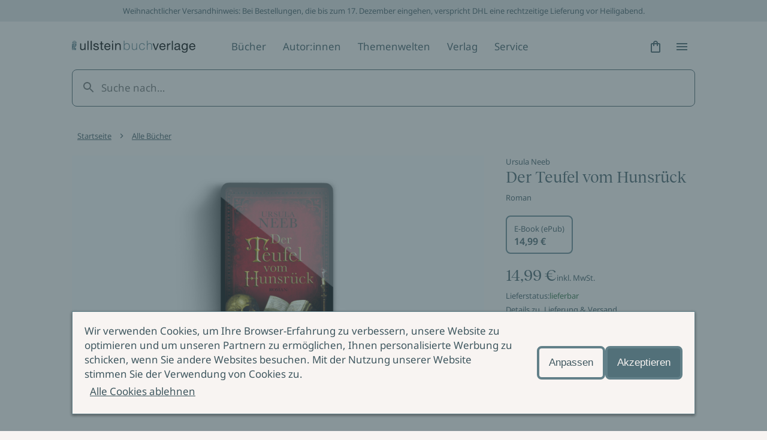

--- FILE ---
content_type: text/html; charset=utf-8
request_url: https://www.ullstein.de/werke/der-teufel-vom-hunsrueck/epub/9783843712026
body_size: 29598
content:
<!DOCTYPE html><html lang="de"><head><meta charSet="utf-8"/><meta name="viewport" content="width=device-width"/><link rel="shortcut icon" href="/favicon.ico"/><script>(function (w, d, s, l, i) {
    w[l] = w[l] || [];
    w[l].push({ 'gtm.start': new Date().getTime(), event: 'gtm.js' });
    var f = d.getElementsByTagName(s)[0],
      j = d.createElement(s),
      dl = l != 'dataLayer' ? '&l=' + l : '';
    j.async = true;
    j.src = 'https://www.googletagmanager.com/gtm.js?id=' + i + dl;
    f.parentNode.insertBefore(j, f);
  })(window, document, 'script', 'dataLayer', 'GTM-56J98PJ')</script><title>Der Teufel vom Hunsrück - E-Book (ePub) | ULLSTEIN</title><meta content="Mittelalter Historischer Roman Serienmörder Krimi Rheinland Trier Mosel Liebe Neuerscheinung 2016" name="keywords"/><meta content="Bestellen Sie Der Teufel vom Hunsrück als E-Book (ePub) jetzt günstig im ULLSTEIN Online-Shop! ✓ Sichere Zahlung ✓ Gratis-Versand ab 9,00 Euro ✓…" name="description"/><meta content="strict-origin-when-cross-origin" name="referrer"/><meta content="all" name="robots"/><meta content="289698084947" property="fb:profile_id"/><meta content="de_DE" property="og:locale"/><meta content="ULLSTEIN" property="og:site_name"/><meta content="book" property="og:type"/><meta content="https://www.ullstein.de/werke/der-teufel-vom-hunsrueck/epub/9783843712026" property="og:url"/><meta content="Der Teufel vom Hunsrück - E-Book (ePub)" property="og:title"/><meta content="Bestellen Sie Der Teufel vom Hunsrück als E-Book (ePub) jetzt günstig im ULLSTEIN Online-Shop! ✓ Sichere Zahlung ✓ Gratis-Versand ab 9,00 Euro ✓…" property="og:description"/><meta content="https://content.ullstein.de/assets/ww/ansicht-sonstige/28/_seo/501710/fef173705fe0bfad9e3563d163bf3b92ae1169.jpg?v=1728589510%2C0.5%2C0.5" property="og:image"/><meta content="1200" property="og:image:width"/><meta content="630" property="og:image:height"/><meta content="Ullstein Buchverlage: Die Bücher mit der Eule" property="og:image:alt"/><meta content="https://de.linkedin.com/company/ullstein-buchverlage-gmbh" property="og:see_also"/><meta content="https://de.wikipedia.org/wiki/Ullstein_Verlag" property="og:see_also"/><meta content="https://instagram.com/ullsteinbuchverlage" property="og:see_also"/><meta content="https://www.youtube.com/user/UllsteinBuchverlage" property="og:see_also"/><meta content="https://de-de.facebook.com/ullsteinverlage" property="og:see_also"/><meta content="https://twitter.com/Ullstein" property="og:see_also"/><meta content="summary_large_image" name="twitter:card"/><meta content="@Ullstein" name="twitter:site"/><meta content="@Ullstein" name="twitter:creator"/><meta content="Der Teufel vom Hunsrück - E-Book (ePub)" name="twitter:title"/><meta content="Bestellen Sie Der Teufel vom Hunsrück als E-Book (ePub) jetzt günstig im ULLSTEIN Online-Shop! ✓ Sichere Zahlung ✓ Gratis-Versand ab 9,00 Euro ✓…" name="twitter:description"/><meta content="https://content.ullstein.de/assets/ww/ansicht-sonstige/28/_twitterSL/501710/fef173705fe0bfad9e3563d163bf3b92ae1169.jpg?v=1728589510%2C0.5%2C0.5" name="twitter:image"/><meta content="800" name="twitter:image:width"/><meta content="418" name="twitter:image:height"/><meta content="Ullstein Buchverlage: Die Bücher mit der Eule" name="twitter:image:alt"/><meta content="google5f74727ef498aa8c" name="google-site-verification"/><link rel="canonical" href="https://www.ullstein.de/werke/der-teufel-vom-hunsrueck/epub/9783843712026"/><link rel="home" href="https://www.ullstein.de/"/><script type="application/ld+json">[{"@context":"https://schema.org","@type":"WebPage","author":{"@id":"https://www.ullstein.de#identity"},"copyrightHolder":{"@id":"https://www.ullstein.de#identity"},"copyrightYear":"2025","creator":{"@id":"https://www.ullstein.de#creator"},"dateCreated":"2024-05-08T17:13:13+02:00","dateModified":"2025-12-06T14:47:49+01:00","datePublished":"2025-12-13T04:55:12+01:00","description":"Bestellen Sie Der Teufel vom Hunsrück als E-Book (ePub) jetzt günstig im ULLSTEIN Online-Shop! ✓ Sichere Zahlung ✓ Gratis-Versand ab 9,00 Euro ✓ Vorbestellen möglich","headline":"Der Teufel vom Hunsrück - E-Book (ePub)","image":{"@type":"ImageObject","url":"https://content.ullstein.de/assets/ww/ansicht-sonstige/28/_seo/501710/fef173705fe0bfad9e3563d163bf3b92ae1169.jpg?v=1728589510%2C0.5%2C0.5"},"inLanguage":"de-de","mainEntityOfPage":"https://www.ullstein.de/werke/der-teufel-vom-hunsrueck/epub/9783843712026","name":"Der Teufel vom Hunsrück - E-Book (ePub)","offers":{"@type":"Offer","availability":"http://schema.org/InStock","offeredBy":{"@id":"https://www.ullstein.de#identity"},"price":"14.99","priceCurrency":"EUR","seller":{"@id":"https://www.ullstein.de#identity"},"url":"https://www.ullstein.de/werke/der-teufel-vom-hunsrueck/epub/9783843712026"},"potentialAction":{"@type":"SearchAction","query-input":"required name=search_term_string","target":"https://www.ullstein.de/search?q={search_term_string}"},"publisher":{"@id":"https://www.ullstein.de#creator"},"url":"https://www.ullstein.de/werke/der-teufel-vom-hunsrueck/epub/9783843712026"},{"@context":"https://schema.org","@id":"https://www.ullstein.de#identity","@type":"Corporation","address":{"@type":"PostalAddress","addressCountry":"DE","addressLocality":"Berlin","postalCode":"10117","streetAddress":"Friedrichstraße 126"},"alternateName":"Ullstein","description":"Unterhaltsame Romane, atemberaubende Krimis, spannende Sachbücher und Biographien aus den Verlagen Ullstein, Allegria, Econ, Forever, Claasen, List, Midnight und Propyläen.","email":"info@ullstein.de","founder":"Rudolf Ullstein","foundingDate":"1952","foundingLocation":"Berlin","image":{"@type":"ImageObject","height":"102","url":"https://content.staging.ullstein.de/assets/content/logos/logo-ullstein-bucherlage.png?v=1656066820","width":"1036"},"logo":{"@type":"ImageObject","height":"59","url":"https://content.ullstein.de/assets/content/logos/_600x60_fit_center-center_82_none/logo-ullstein-bucherlage.png?v=1669578745","width":"600"},"name":"Ullstein Buchverlage GmbH","sameAs":["https://twitter.com/Ullstein","https://de-de.facebook.com/ullsteinverlage","https://www.youtube.com/user/UllsteinBuchverlage","https://instagram.com/ullsteinbuchverlage","https://de.wikipedia.org/wiki/Ullstein_Verlag","https://de.linkedin.com/company/ullstein-buchverlage-gmbh"],"telephone":"+493023456300","url":"https://www.ullstein.de"},{"@context":"https://schema.org","@id":"https://www.ullstein.de#creator","@type":"LocalBusiness","address":{"@type":"PostalAddress","addressCountry":"DE","addressLocality":"Berlin","postalCode":"10117","streetAddress":"Friedrichstraße 126"},"alternateName":"Ullstein","description":"Unterhaltsame Romane, atemberaubende Krimis, spannende Sachbücher und Biographien aus den Verlagen Ullstein, Allegria, Econ, Forever, Claasen, List, Midnight und Propyläen.","email":"info@ullstein.de","founder":"Rudolf Ullstein","foundingDate":"1952","foundingLocation":"Berlin","geo":{"@type":"GeoCoordinates","latitude":"52.525740","longitude":"13.387060"},"name":"Ullstein Buchverlage GmbH","telephone":"+493023456300","url":"https://www.ullstein.de"},{"@context":"https://schema.org","@type":"BreadcrumbList","description":"Breadcrumbs list","itemListElement":[{"@type":"ListItem","item":"https://www.ullstein.de/","name":"Startseite","position":1},{"@type":"ListItem","item":"https://www.ullstein.de/werke","name":"Alle Bücher","position":2},{"@type":"ListItem","item":"https://www.ullstein.de/werke/der-teufel-vom-hunsrueck","name":"Der Teufel vom Hunsrück","position":3},{"@type":"ListItem","item":"https://www.ullstein.de/werke/der-teufel-vom-hunsrueck/epub/9783843712026","name":"Der Teufel vom Hunsrück","position":4}],"name":"Breadcrumbs"}]</script><meta name="next-head-count" content="39"/><noscript data-n-css=""></noscript><script defer="" nomodule="" src="/_next/static/chunks/polyfills-c67a75d1b6f99dc8.js"></script><script src="/_next/static/chunks/webpack-dfcccac00e9ff549.js" defer=""></script><script src="/_next/static/chunks/framework-3a93e14c9b198fe2.js" defer=""></script><script src="/_next/static/chunks/main-62a5f5f4b395f6c4.js" defer=""></script><script src="/_next/static/chunks/pages/_app-ffc5dfbdb4f05cda.js" defer=""></script><script src="/_next/static/chunks/222-97cfd0faa56d671f.js" defer=""></script><script src="/_next/static/chunks/644-ab08a78f5254754b.js" defer=""></script><script src="/_next/static/chunks/pages/werke/%5Bslug%5D/%5B%5B...deep%5D%5D-da88182a229e3c6b.js" defer=""></script><script src="/_next/static/yJ3Z5RTABF0wEZ8ObzBdf/_buildManifest.js" defer=""></script><script src="/_next/static/yJ3Z5RTABF0wEZ8ObzBdf/_ssgManifest.js" defer=""></script><style data-styled="" data-styled-version="5.3.11">@font-face{font-family:'Noto Sans';font-weight:400;src:url('https://content.ullstein.de/static/fonts/noto/noto-sans-v27-latin-regular.woff2') format('woff2'), url('https://content.ullstein.de/static/fonts/noto/noto-sans-v27-latin-regular.woff') format('woff');font-display:swap;}/*!sc*/
@font-face{font-family:'Noto Sans';font-weight:400;font-style:italic;src:url('https://content.ullstein.de/static/fonts/noto/noto-sans-v27-latin-italic.woff2') format('woff2'), url('https://content.ullstein.de/static/fonts/noto/noto-sans-v27-latin-italic.woff') format('woff');font-display:swap;}/*!sc*/
@font-face{font-family:'Noto Sans';font-weight:600;src:url('https://content.ullstein.de/static/fonts/noto/noto-sans-v27-latin-600.woff2') format('woff2'), url('https://content.ullstein.de/static/fonts/noto/noto-sans-v27-latin-600.woff') format('woff');font-display:swap;}/*!sc*/
@font-face{font-family:'Noto Sans';font-weight:600;font-style:italic;src:url('https://content.ullstein.de/static/fonts/noto/noto-sans-v27-latin-600italic.woff2') format('woff2'), url('https://content.ullstein.de/static/fonts/noto/noto-sans-v27-latin-600italic.woff') format('woff');font-display:swap;}/*!sc*/
@font-face{font-family:'Reckless Neue';font-weight:400;src:url('https://content.ullstein.de/static/fonts/reckless/RecklessNeue-Regular.woff2') format('woff2'), url('https://content.ullstein.de/static/fonts/reckless/RecklessNeue-Regular.woff') format('woff');font-display:swap;}/*!sc*/
@font-face{font-family:'Reckless Neue';font-weight:400;font-style:italic;src:url('https://content.ullstein.de/static/fonts/reckless/RecklessNeue-RegularItalic.woff2') format('woff2'), url('https://content.ullstein.de/static/fonts/reckless/RecklessNeue-RegularItalic.woff') format('woff');font-display:swap;}/*!sc*/
@font-face{font-family:'Reckless Neue';font-weight:600;src:url('https://content.ullstein.de/static/fonts/reckless/RecklessNeue-SemiBold.woff2') format('woff2'), url('https://content.ullstein.de/static/fonts/reckless/RecklessNeue-SemiBold.woff') format('woff');font-display:swap;}/*!sc*/
@font-face{font-family:'Reckless Neue';font-weight:600;font-style:italic;src:url('https://content.ullstein.de/static/fonts/reckless/RecklessNeue-SemiBoldItalic.woff2') format('woff2'), url('https://content.ullstein.de/static/fonts/reckless/RecklessNeue-SemiBoldItalic.woff') format('woff');font-display:swap;}/*!sc*/
:root{--aspect-ratio-landscape:16 / 9;--aspect-ratio-square:1 / 1;--aspect-ratio-portrait:3 / 4;--color-white:#ffffff;--color-slate-gray:#628089;--color-pampas:#f8f4f2;--color-tiara:#c5cdcf;--color-alto:#dddddd;--color-fiord:#3f575f;--color-cutty-sark:#527079;--color-ebony-clay:#213036;--color-dove-gray:#6c6c6c;--color-tall-poppy:#b82c2c;--color-cosmos:#ffd3d3;--color-rope:#905f1d;--color-peach:#ffe9b2;--color-amazon:#2f6d40;--color-edgewater:#c4e3cd;--color-tia-maria:#d8400f;--color-electric-violet:#7000ff;--color-sundown:#ffb5b5;--color-rose:#eac0b0;--color-light-violet:#d9d7dd;--color-sand:#e8d7bd;--color-light-yellow:#efdf8e;--color-mint:#c1dad5;--color-anthracite:#2e2e2e;--color-fiord-60:#3f575f99;--color-brand:var(--color-slate-gray);--color-light:var(--color-pampas);--color-light-subdued:var(--color-tiara);--color-light-secondary:var(--color-alto);--color-dark:var(--color-fiord);--color-dark-subdued:var(--color-ebony-clay);--color-dark-secondary:var(--color-dove-gray);--color-critical:var(--color-tall-poppy);--color-critical-subdued:var(--color-cosmos);--color-critical-dark:var(--color-sundown);--color-warning:var(--color-rope);--color-warning-subdued:var(--color-peach);--color-success:var(--color-amazon);--color-success-subdued:var(--color-edgewater);--color-highlight:var(--color-tia-maria);--color-highlight-secondary:var(--color-electric-violet);--color-highlight-subdued:var(--color-white);--color-outline:var(--color-highlight-secondary);--color-shim:var(--color-fiord-60);--color-theme-light-1:var(--color-rose);--color-theme-light-2:var(--color-light-violet);--color-theme-light-3:var(--color-sand);--color-theme-light-4:var(--color-light-yellow);--color-theme-light-5:var(--color-mint);--color-theme-dark-1:var(--color-fiord);--color-theme-dark-2:var(--color-anthracite);--color-background:var(--color-light);--color-surface:var(--color-light);--color-surface-subdued:var(--color-light-secondary);--color-border:var(--color-brand);--color-icon:var(--color-dark);--color-text:var(--color-dark);--color-divider:var(--color-light-secondary);--color-surface-dark:var(--color-dark);--color-surface-dark-subdued:var(--color-dark-subdued);--color-border-dark:var(--color-light-subdued);--color-icon-dark:var(--color-light);--color-text-dark:var(--color-light);--color-divider-dark:var(--color-brand);--color-surface-primary:var(--color-brand);--color-surface-primary-aria:var(--color-cutty-sark);--color-surface-primary-hover:var(--color-dark);--color-surface-primary-active:var(--color-brand);--color-surface-primary-focus:var(--color-brand);--color-text-on-primary:var(--color-light);--color-text-on-primary-hover:var(--color-light);--color-text-on-primary-active:var(--color-light);--color-text-on-primary-focus:var(--color-light);--color-border-primary-default:var(--color-brand);--color-border-primary-hover:var(--color-dark);--color-border-primary-active:var(--color-dark);--color-border-primary-focus:var(--color-brand);--color-border-primary-disabled:var(--color-dark-secondary);--color-surface-primary-dark:var(--color-light);--color-surface-primary-dark-hover:var(--color-light-subdued);--color-surface-primary-dark-active:var(--color-light);--color-surface-primary-dark-focus:var(--color-light);--color-text-on-primary-dark:var(--color-dark);--color-text-on-primary-dark-hover:var(--color-dark);--color-text-on-primary-dark-active:var(--color-dark);--color-text-on-primary-dark-focus:var(--color-dark);--color-text-on-primary-dark-disabled:var(--color-light-subdued);--color-border-primary-dark-default:var(--color-light);--color-border-primary-dark-hover:var(--color-light-subdued);--color-border-primary-dark-active:var(--color-light-subdued);--color-border-primary-dark-focus:var(--color-light);--color-border-primary-dark-disabled:var(--color-light-subdued);--color-surface-interaction-hover:var(--color-light-secondary);--color-text-interaction:var(--color-dark);--color-text-interaction-hover:var(--color-dark);--color-text-interaction-active:var(--color-dark-subdued);--color-text-interaction-focus:var(--color-dark);--color-text-interaction-subdued:var(--color-dark-secondary);--color-border-interaction:var(--color-brand);--color-border-interaction-hover:var(--color-dark);--color-border-interaction-active:var(--color-dark);--color-border-interaction-focus:var(--color-brand);--color-border-interaction-disabled:var(--color-light-subdued);--color-surface-interaction-dark-hover:var(--color-brand);--color-text-interaction-dark:var(--color-light);--color-text-interaction-dark-hover:var(--color-light);--color-text-interaction-dark-active:var(--color-light);--color-text-interaction-dark-focus:var(--color-light);--color-text-interaction-dark-subdued:var(--color-light-subdued);--color-border-interaction-dark:var(--color-light-subdued);--color-border-interaction-dark-subdued:var(--color-light);--color-border-interaction-dark-hover:var(--color-light);--color-border-interaction-dark-active:var(--color-light);--color-border-interaction-dark-focus:var(--color-light-subdued);--color-border-interaction-dark-disabled:var(--color-brand);--color-surface-critical:var(--color-critical-subdued);--color-text-on-critical:var(--color-critical);--color-border-critical:var(--color-critical);--color-text-on-critical-dark:var(--color-critical-dark);--color-border-critical-dark:var(--color-critical-dark);--color-surface-warning:var(--color-warning-subdued);--color-text-on-warning:var(--color-warning);--color-border-warning:var(--color-warning);--color-surface-success:var(--color-success-subdued);--color-text-on-success:var(--color-success);--color-border-success:var(--color-success);--color-surface-accent:var(--color-highlight);--color-text-on-accent:var(--color-highlight-subdued);--color-surface-theme-light-1:var(--color-theme-light-1);--color-surface-theme-light-2:var(--color-theme-light-2);--color-surface-theme-light-3:var(--color-theme-light-3);--color-surface-theme-light-4:var(--color-theme-light-4);--color-surface-theme-light-5:var(--color-theme-light-5);--color-text-theme-light:var(--color-dark);--color-surface-theme-dark-1:var(--color-theme-dark-1);--color-surface-theme-dark-2:var(--color-theme-dark-2);--color-text-theme-dark:var(--color-light);--distance-static-xxxs:2px;--distance-static-xxs:4px;--distance-static-xs:8px;--distance-static-s:12px;--distance-static-m:16px;--distance-static-l:20px;--distance-static-xl:28px;--distance-static-xxl:36px;--distance-static-3xl:44px;--distance-static-4xl:60px;--distance-static-5xl:80px;--distance-static-6xl:100px;--distance-static-7xl:120px;--font-family-primary:'Noto Sans';--font-family-secondary:'Reckless Neue';--font-size-static-xs:11px;--font-size-static-s:13px;--font-size-static-m:17px;--font-size-static-l:28px;--font-size-static-xl:44px;--font-size-default-dynamic-s:22px;--font-size-default-dynamic-m:28px;--font-size-default-dynamic-l:32px;--font-weight-regular:400;--font-weight-strong:600;--line-height-static-s:20px;--line-height-static-m:24px;--line-height-static-l:34px;--line-height-static-xl:60px;--line-height-default-dynamic-s:26px;--line-height-default-dynamic-m:34px;--line-height-default-dynamic-l:38px;--icon-size-s:16px;--icon-size-m:24px;--icon-size-l:44px;--border-radius-l:20px;--border-radius:8px;--border-radius-s:4px;--border-radius-xs:2px;--shadow-s:0px 2px 4px rgba(0,0,0,0.14),0px 3px 4px rgba(0,0,0,0.12),0px 1px 5px rgba(0,0,0,0.2);--distance-dynamic-xxs:var(--distance-static-s);--distance-dynamic-xs:var(--distance-static-m);--distance-dynamic-s:var(--distance-static-xl);--distance-dynamic-m:var(--distance-static-xxl);--distance-dynamic-l:var(--distance-static-3xl);--distance-dynamic-xl:var(--distance-static-4xl);--distance-dynamic-xxl:var(--distance-static-5xl);--font-size-dynamic-s:var(--font-size-default-dynamic-s);--font-size-dynamic-m:var(--font-size-default-dynamic-m);--font-size-dynamic-l:var(--font-size-default-dynamic-l);--line-height-dynamic-s:var(--line-height-default-dynamic-s);--line-height-dynamic-m:var(--line-height-default-dynamic-m);--line-height-dynamic-l:var(--line-height-default-dynamic-l);--offset-outline:var(--distance-static-xxxs);--stroke-outline:var(--distance-static-xxxs);--font-size-interaction:var(--font-size-static-m);--line-height-interaction:var(--line-height-static-m);}/*!sc*/
@media screen and (min-width:768px){:root{--distance-dynamic-xxs:var(--distance-static-m);--distance-dynamic-xs:var(--distance-static-l);--distance-dynamic-s:var(--distance-static-xxl);--distance-dynamic-m:var(--distance-static-3xl);--distance-dynamic-l:var(--distance-static-4xl);--distance-dynamic-xl:var(--distance-static-5xl);--distance-dynamic-xxl:var(--distance-static-6xl);--font-size-dynamic-s:calc(var(--font-size-default-dynamic-s) * 1.1);--font-size-dynamic-m:calc(var(--font-size-default-dynamic-m) * 1.1);--font-size-dynamic-l:calc(var(--font-size-default-dynamic-l) * 1.25);--line-height-dynamic-s:calc(var(--line-height-default-dynamic-s) * 1.15);--line-height-dynamic-m:calc(var(--line-height-default-dynamic-m) * 1.065);--line-height-dynamic-l:calc(var(--line-height-default-dynamic-l) * 1.27);}}/*!sc*/
@media screen and (min-width:1200px){:root{--distance-dynamic-xxs:var(--distance-static-l);--distance-dynamic-xs:var(--distance-static-xl);--distance-dynamic-s:var(--distance-static-3xl);--distance-dynamic-m:var(--distance-static-4xl);--distance-dynamic-l:var(--distance-static-5xl);--distance-dynamic-xl:var(--distance-static-6xl);--distance-dynamic-xxl:var(--distance-static-7xl);--font-size-dynamic-s:calc(var(--font-size-default-dynamic-s) * 1.2);--font-size-dynamic-m:calc(var(--font-size-default-dynamic-m) * 1.15);--font-size-dynamic-l:calc(var(--font-size-default-dynamic-l) * 1.75);--line-height-dynamic-s:calc(var(--line-height-default-dynamic-s) * 1.25);--line-height-dynamic-m:calc(var(--line-height-default-dynamic-m) * 1.12);--line-height-dynamic-l:calc(var(--line-height-default-dynamic-l) * 1.8);}}/*!sc*/
@media (prefers-reduced-motion:no-preference){html{-webkit-scroll-behavior:smooth;-moz-scroll-behavior:smooth;-ms-scroll-behavior:smooth;scroll-behavior:smooth;}}/*!sc*/
body{margin:0;padding:0;font-family:var(--font-family-primary),sans-serif;color:var(--color-text);background:var(--color-background);word-break:break-word;}/*!sc*/
data-styled.g1[id="sc-global-eWCilp1"]{content:"sc-global-eWCilp1,"}/*!sc*/
.dsmqUS{box-sizing:border-box;margin-right:auto;margin-left:auto;padding:0 var(--distance-static-m);max-width:1520px;}/*!sc*/
@media screen and (min-width:768px){.dsmqUS{padding:0 var(--distance-static-4xl);}}/*!sc*/
@media screen and (min-width:1200px){.dsmqUS{padding:0 var(--distance-static-7xl);}}/*!sc*/
.gmLKKI{box-sizing:border-box;}/*!sc*/
.gmLKKI:not(.sc-aXZVg:last-child){margin-bottom:var(--distance-dynamic-l);}/*!sc*/
.eZeKdC{box-sizing:border-box;margin-right:auto;margin-left:auto;padding:0 var(--distance-static-m);max-width:1520px;}/*!sc*/
.eZeKdC:not(.sc-aXZVg:last-child){margin-bottom:var(--distance-dynamic-l);}/*!sc*/
@media screen and (min-width:768px){.eZeKdC{padding:0 var(--distance-static-4xl);}}/*!sc*/
@media screen and (min-width:1200px){.eZeKdC{padding:0 var(--distance-static-7xl);}}/*!sc*/
data-styled.g2[id="sc-aXZVg"]{content:"dsmqUS,gmLKKI,eZeKdC,"}/*!sc*/
.bhQKqS{margin:0;color:currentColor;font-weight:var(--font-weight-regular);font-style:normal;font-size:var(--font-size-static-s);line-height:var(--line-height-static-s);}/*!sc*/
.kkzLrO{margin:0;color:currentColor;font-weight:var(--font-weight-regular);font-style:normal;font-size:var(--font-size-static-m);line-height:var(--line-height-static-m);}/*!sc*/
.kyNwA-D{margin:0;color:currentColor;font-weight:var(--font-weight-strong);font-style:normal;font-size:var(--font-size-static-m);line-height:var(--line-height-static-m);}/*!sc*/
data-styled.g3[id="sc-gEvEer"]{content:"bhQKqS,kkzLrO,kyNwA-D,"}/*!sc*/
.knZxPi{width:172px;}/*!sc*/
.klEzpq{width:206px;}/*!sc*/
data-styled.g4[id="sc-eqUAAy"]{content:"knZxPi,klEzpq,"}/*!sc*/
.kjberv{fill:currentColor;pointer-events:none;width:var(--icon-size-m);height:var(--icon-size-m);}/*!sc*/
data-styled.g6[id="sc-dcJsrY"]{content:"kjberv,"}/*!sc*/
.fdrruw:not(:focus):not(:active){position:absolute;width:1px;height:1px;-webkit-clip:rect(0 0 0 0);clip:rect(0 0 0 0);-webkit-clip-path:inset(50%);clip-path:inset(50%);overflow:hidden;white-space:nowrap;}/*!sc*/
data-styled.g7[id="sc-iGgWBj"]{content:"fdrruw,"}/*!sc*/
.jHVDpw{position:relative;display:-webkit-inline-box;display:-webkit-inline-flex;display:-ms-inline-flexbox;display:inline-flex;-webkit-align-items:center;-webkit-box-align:center;-ms-flex-align:center;align-items:center;-webkit-box-pack:center;-webkit-justify-content:center;-ms-flex-pack:center;justify-content:center;border:0;width:var(--distance-static-3xl);height:var(--distance-static-3xl);border-radius:50%;color:var(--color-text-interaction);-webkit-text-decoration:none;text-decoration:none;background:0;}/*!sc*/
.jHVDpw:hover{background:var(--color-surface-interaction-hover);}/*!sc*/
.jHVDpw:active{color:var(--color-text-interaction-active);}/*!sc*/
.jHVDpw:focus-visible{outline:var(--stroke-outline) solid var(--color-outline);outline-offset:var(--offset-outline);}/*!sc*/
data-styled.g8[id="sc-gsFSXq"]{content:"jHVDpw,"}/*!sc*/
.fWHSlF{display:inline-block;padding:var(--distance-static-xxs) var(--distance-static-xs);background:transparent;-webkit-align-items:center;-webkit-box-align:center;-ms-flex-align:center;align-items:center;font-family:var(--font-family-primary);font-style:normal;font-weight:normal;border:1px solid transparent;border-radius:var(--border-radius-s);color:var(--color-text-interaction);-webkit-text-decoration:none;text-decoration:none;cursor:pointer;font-size:var(--font-size-interaction);line-height:var(--line-height-interaction);display:-webkit-inline-box;display:-webkit-inline-flex;display:-ms-inline-flexbox;display:inline-flex;gap:var(--distance-static-xs);-webkit-box-pack:center;-webkit-justify-content:center;-ms-flex-pack:center;justify-content:center;-webkit-align-items:center;-webkit-box-align:center;-ms-flex-align:center;align-items:center;}/*!sc*/
.fWHSlF:hover{border-color:var(--color-border-interaction-hover);background:var(--color-surface-interaction-hover);-webkit-text-decoration-color:transparent;text-decoration-color:transparent;}/*!sc*/
.fWHSlF:active{border-color:var(--color-border-interaction-active);-webkit-text-decoration-color:transparent;text-decoration-color:transparent;}/*!sc*/
.fWHSlF:focus-visible{outline:var(--stroke-outline) solid var(--color-outline);outline-offset:var(--offset-outline);}/*!sc*/
.cMqQfy{display:inline-block;padding:var(--distance-static-xxs) var(--distance-static-xs);background:transparent;-webkit-align-items:center;-webkit-box-align:center;-ms-flex-align:center;align-items:center;font-family:var(--font-family-primary);font-style:normal;font-weight:normal;border:1px solid transparent;border-radius:var(--border-radius-s);color:var(--color-text-interaction);-webkit-text-decoration:none;text-decoration:none;cursor:pointer;font-size:var(--font-size-interaction);line-height:var(--line-height-interaction);-webkit-text-decoration:underline;text-decoration:underline;-webkit-text-decoration-color:currentColor;text-decoration-color:currentColor;-webkit-text-decoration-thickness:1px;text-decoration-thickness:1px;text-underline-offset:var(--offset-outline);}/*!sc*/
.cMqQfy:hover{border-color:var(--color-border-interaction-hover);background:var(--color-surface-interaction-hover);-webkit-text-decoration-color:transparent;text-decoration-color:transparent;}/*!sc*/
.cMqQfy:active{border-color:var(--color-border-interaction-active);-webkit-text-decoration-color:transparent;text-decoration-color:transparent;}/*!sc*/
.cMqQfy:focus-visible{outline:var(--stroke-outline) solid var(--color-outline);outline-offset:var(--offset-outline);}/*!sc*/
data-styled.g10[id="sc-imWYAI"]{content:"fWHSlF,cMqQfy,"}/*!sc*/
.hjlTUf{position:fixed;z-index:100;top:0;right:0;bottom:0;left:0;display:-webkit-box;display:-webkit-flex;display:-ms-flexbox;display:flex;-webkit-align-items:center;-webkit-box-align:center;-ms-flex-align:center;align-items:center;background:var(--color-shim);-webkit-transition:opacity 300ms;transition:opacity 300ms;opacity:0;}/*!sc*/
data-styled.g14[id="sc-dAlyuH"]{content:"hjlTUf,"}/*!sc*/
.capaCw{box-sizing:border-box;position:fixed;top:0;right:0;bottom:0;left:0;z-index:102;display:-webkit-box;display:-webkit-flex;display:-ms-flexbox;display:flex;-webkit-flex-direction:column;-ms-flex-direction:column;flex-direction:column;padding:var(--distance-static-m) var(--distance-static-l) var(--distance-static-3xl);width:100%;height:100vh;background-color:var(--color-background);-webkit-transform:translateX(100%);-ms-transform:translateX(100%);transform:translateX(100%);-webkit-transition:-webkit-transform 200ms 0s;-webkit-transition:transform 200ms 0s;transition:transform 200ms 0s;-webkit-transition-property:-webkit-transform,visibility;-webkit-transition-property:transform,visibility;transition-property:transform,visibility;overflow-y:scroll;visibility:hidden;}/*!sc*/
@media screen and (min-width:768px){.capaCw{left:unset;max-width:376px;-webkit-transition-property:-webkit-transform,visibility,width;-webkit-transition-property:transform,visibility,width;transition-property:transform,visibility,width;}}/*!sc*/
@media screen and (min-width:1200px){.capaCw{max-width:520px;}}/*!sc*/
data-styled.g15[id="sc-jlZhew"]{content:"capaCw,"}/*!sc*/
.kFGXdo{display:-webkit-box;display:-webkit-flex;display:-ms-flexbox;display:flex;-webkit-box-pack:justify;-webkit-justify-content:space-between;-ms-flex-pack:justify;justify-content:space-between;}/*!sc*/
data-styled.g16[id="sc-cwHptR"]{content:"kFGXdo,"}/*!sc*/
.hdLtFz{display:block;}/*!sc*/
data-styled.g17[id="sc-jEACwC"]{content:"hdLtFz,"}/*!sc*/
.eQdZWM{display:-webkit-inline-box;display:-webkit-inline-flex;display:-ms-inline-flexbox;display:inline-flex;-webkit-align-items:center;-webkit-box-align:center;-ms-flex-align:center;align-items:center;-webkit-box-pack:center;-webkit-justify-content:center;-ms-flex-pack:center;justify-content:center;border:none;width:var(--distance-static-3xl);height:var(--distance-static-3xl);border-radius:50%;color:var(--color-text-interaction);-webkit-text-decoration:none;text-decoration:none;}/*!sc*/
.eQdZWM:hover{background:var(--color-surface-interaction-hover);}/*!sc*/
.eQdZWM:active{color:var(--color-text-interaction-active);}/*!sc*/
.eQdZWM:focus-visible{outline:var(--stroke-outline) solid var(--color-outline);outline-offset:var(--offset-outline);}/*!sc*/
data-styled.g18[id="sc-cPiKLX"]{content:"eQdZWM,"}/*!sc*/
.eUCeiB{-webkit-box-flex:1;-webkit-flex-grow:1;-ms-flex-positive:1;flex-grow:1;margin-top:var(--distance-static-xxl);-webkit-transform:translateX(0);-ms-transform:translateX(0);transform:translateX(0);}/*!sc*/
data-styled.g19[id="sc-dLMFU"]{content:"eUCeiB,"}/*!sc*/
.AbVrp{display:-webkit-box;display:-webkit-flex;display:-ms-flexbox;display:flex;-webkit-flex-direction:column;-ms-flex-direction:column;flex-direction:column;-webkit-box-pack:justify;-webkit-justify-content:space-between;-ms-flex-pack:justify;justify-content:space-between;}/*!sc*/
data-styled.g20[id="sc-eDPEul"]{content:"AbVrp,"}/*!sc*/
.incCEe{margin:var(--distance-static-l) 0 0;padding:0;list-style:none;}/*!sc*/
.incCEe:first-child{margin-top:0;}/*!sc*/
data-styled.g21[id="sc-eldPxv"]{content:"incCEe,"}/*!sc*/
.cgHhzL{opacity:0;pointer-events:none;}/*!sc*/
data-styled.g25[id="sc-dAbbOL"]{content:"cgHhzL,"}/*!sc*/
.dflGhn{margin:0;padding:0;list-style:none;}/*!sc*/
data-styled.g27[id="sc-fUnMCh"]{content:"dflGhn,"}/*!sc*/
.lfvESF{padding:var(--distance-static-l) 0;}/*!sc*/
data-styled.g31[id="sc-bXCLTC"]{content:"lfvESF,"}/*!sc*/
.hgbRgM{display:-webkit-box;display:-webkit-flex;display:-ms-flexbox;display:flex;-webkit-box-pack:justify;-webkit-justify-content:space-between;-ms-flex-pack:justify;justify-content:space-between;-webkit-align-items:center;-webkit-box-align:center;-ms-flex-align:center;align-items:center;-webkit-flex-wrap:wrap;-ms-flex-wrap:wrap;flex-wrap:wrap;}/*!sc*/
@media screen and (min-width:1200px){.hgbRgM{-webkit-box-pack:unset;-webkit-justify-content:unset;-ms-flex-pack:unset;justify-content:unset;}}/*!sc*/
@media screen and (min-width:1520px){.hgbRgM{-webkit-flex-wrap:nowrap;-ms-flex-wrap:nowrap;flex-wrap:nowrap;}}/*!sc*/
data-styled.g32[id="sc-jsJBEP"]{content:"hgbRgM,"}/*!sc*/
.gWpEqX{padding:var(--distance-static-xxs) 0;}/*!sc*/
.gWpEqX:focus-visible{outline:var(--stroke-outline) solid var(--color-outline);outline-offset:var(--offset-outline);}/*!sc*/
data-styled.g33[id="sc-eeDRCY"]{content:"gWpEqX,"}/*!sc*/
.eWUFMO{display:block;}/*!sc*/
data-styled.g34[id="sc-koXPp"]{content:"eWUFMO,"}/*!sc*/
.ixzutj{display:none;}/*!sc*/
@media screen and (min-width:1200px){.ixzutj{margin-left:var(--distance-static-4xl);margin-right:auto;display:block;}}/*!sc*/
@media screen and (min-width:1520px){.ixzutj{margin-right:0;}}/*!sc*/
data-styled.g35[id="sc-bmzYkS"]{content:"ixzutj,"}/*!sc*/
.kRhiWl{-webkit-order:1;-ms-flex-order:1;order:1;width:100%;}/*!sc*/
@media screen and (min-width:1520px){.kRhiWl{-webkit-box-flex:1;-webkit-flex-grow:1;-ms-flex-positive:1;flex-grow:1;-webkit-flex-basis:0;-ms-flex-preferred-size:0;flex-basis:0;-webkit-order:unset;-ms-flex-order:unset;order:unset;width:auto;margin:0 calc(var(--distance-static-4xl) - var(--distance-static-l));}}/*!sc*/
data-styled.g36[id="sc-iHGNWf"]{content:"kRhiWl,"}/*!sc*/
.kIWDwh{box-sizing:border-box;position:relative;display:-webkit-inline-box;display:-webkit-inline-flex;display:-ms-inline-flexbox;display:inline-flex;-webkit-align-items:center;-webkit-box-align:center;-ms-flex-align:center;align-items:center;-webkit-box-pack:center;-webkit-justify-content:center;-ms-flex-pack:center;justify-content:center;cursor:pointer;border:2px solid var(--color-border-interaction);width:var(--distance-static-3xl);height:var(--distance-static-3xl);border-radius:50%;background-color:var(--color-surface);color:var(--color-text-interaction);}/*!sc*/
.kIWDwh:active::after{content:'';position:absolute;top:-2px;right:-2px;bottom:-2px;left:-2px;border:3px solid;border-radius:50%;box-sizing:border-box;}/*!sc*/
.kIWDwh:disabled{cursor:initial;}/*!sc*/
.kIWDwh:disabled::after{content:none;}/*!sc*/
.kIWDwh:focus-visible{outline:var(--stroke-outline) solid var(--color-outline);outline-offset:var(--offset-outline);}/*!sc*/
.kIWDwh::after{border-color:var(--color-border-interaction-active);}/*!sc*/
.kIWDwh:hover{border-color:var(--color-border-interaction-hover);background-color:var(--color-surface-interaction-hover);}/*!sc*/
.kIWDwh:disabled{border-color:var(--color-border-interaction-disabled);background-color:var(--color-surface);color:var(--color-text-interaction-subdued);}/*!sc*/
data-styled.g37[id="sc-dtBdUo"]{content:"kIWDwh,"}/*!sc*/
.gVTgry{box-sizing:border-box;border:4px solid;padding:var(--distance-static-s) var(--distance-static-m);border-radius:var(--border-radius);font-size:var(--font-size-interaction);line-height:var(--line-height-interaction);cursor:pointer;background-color:var(--color-surface-primary-aria);border-color:var(--color-border-interaction);color:var(--color-text-interaction-dark);}/*!sc*/
.gVTgry:hover{background-color:var(--color-surface-primary-hover);border-color:var(--color-border-interaction-hover);}/*!sc*/
.gVTgry:active{background-color:var(--color-surface-primary-active);border-color:var(--color-border-interaction-active);}/*!sc*/
.gVTgry:focus-visible{outline:var(--stroke-outline) solid var(--color-outline);outline-offset:var(--offset-outline);}/*!sc*/
.cXihpH{box-sizing:border-box;border:4px solid;padding:var(--distance-static-s) var(--distance-static-m);border-radius:var(--border-radius);font-size:var(--font-size-interaction);line-height:var(--line-height-interaction);cursor:pointer;background-color:var(--color-surface-primary-dark);border-color:var(--color-border-interaction-dark-subdued);color:var(--color-text-interaction);}/*!sc*/
.cXihpH:hover{background-color:var(--color-surface-primary-dark-hover);border-color:var(--color-surface-primary-dark-hover);}/*!sc*/
.cXihpH:active{background-color:var(--color-surface-primary-dark-active);border-color:var(--color-border-interaction-dark-active);}/*!sc*/
.cXihpH:focus-visible{outline:var(--stroke-outline) solid var(--color-outline);outline-offset:var(--offset-outline);}/*!sc*/
data-styled.g40[id="sc-kOPcWz"]{content:"gVTgry,cXihpH,"}/*!sc*/
.fSmkcR{margin:0;font-style:normal;font-weight:var(--font-weight-regular);color:currentColor;font-family:var(--font-family-secondary);font-size:var(--font-size-dynamic-s);line-height:var(--line-height-dynamic-s);}/*!sc*/
.fAAQvp{margin:0;font-style:normal;font-weight:var(--font-weight-regular);color:currentColor;font-family:var(--font-family-secondary);font-size:var(--font-size-dynamic-m);line-height:var(--line-height-dynamic-m);}/*!sc*/
.bGxZPp{margin:0;font-style:normal;font-weight:var(--font-weight-regular);color:currentColor;font-family:var(--font-family-secondary);font-size:var(--font-size-static-l);line-height:var(--line-height-static-l);}/*!sc*/
.kkUnuZ{margin:0;font-style:normal;font-weight:var(--font-weight-regular);color:currentColor;font-family:var(--font-family-secondary);font-size:var(--font-size-dynamic-l);line-height:var(--line-height-dynamic-l);}/*!sc*/
data-styled.g41[id="sc-cWSHoV"]{content:"fSmkcR,fAAQvp,bGxZPp,kkUnuZ,"}/*!sc*/
.llDbyC{font-size:var(--font-size-static-s);color:var(--color-text-dark);}/*!sc*/
data-styled.g42[id="sc-eBMEME"]{content:"llDbyC,"}/*!sc*/
.cyQxc{display:grid;gap:var(--distance-static-xs);}/*!sc*/
data-styled.g45[id="sc-jxOSlx"]{content:"cyQxc,"}/*!sc*/
.zCVWs{padding:var(--distance-dynamic-xxs);width:100%;background:0;font-family:var(--font-family-primary);font-size:var(--font-size-static-m);border-radius:var(--border-radius);box-sizing:border-box;-moz-appearance:textfield;border:1px solid var(--color-border-interaction-dark);color:var(--color-text-interaction-dark);}/*!sc*/
.zCVWs::-webkit-outer-spin-button,.zCVWs::-webkit-inner-spin-button{-webkit-appearance:none;margin:0;}/*!sc*/
.zCVWs::-webkit-input-placeholder{color:var(--color-text-interaction-dark-subdued);}/*!sc*/
.zCVWs::-moz-placeholder{color:var(--color-text-interaction-dark-subdued);}/*!sc*/
.zCVWs:-ms-input-placeholder{color:var(--color-text-interaction-dark-subdued);}/*!sc*/
.zCVWs::placeholder{color:var(--color-text-interaction-dark-subdued);}/*!sc*/
.zCVWs:active{border-color:var(--color-border-interaction-active);outline:1px solid var(--color-border-interaction-active);}/*!sc*/
.zCVWs:focus-visible{outline:var(--stroke-outline) solid var(--color-outline);outline-offset:var(--offset-outline);border-color:var(--color-border-primary-disabled);color:var(--color-surface-subdued);}/*!sc*/
.zCVWs:hover{color:var(--color-text-interaction-dark-subdued);background-color:var(--color-surface-interaction-dark-hover);}/*!sc*/
.zCVWs:disabled{background:0;outline:0;border-color:var(--color-border-interaction-dark-disabled);color:var(--color-text-interaction-dark-subdued);}/*!sc*/
data-styled.g46[id="sc-lcIPJg"]{content:"zCVWs,"}/*!sc*/
.fPVuFD{display:grid;position:relative;}/*!sc*/
data-styled.g47[id="sc-kdBSHD"]{content:"fPVuFD,"}/*!sc*/
.bUA-dNs{display:-webkit-inline-box;display:-webkit-inline-flex;display:-ms-inline-flexbox;display:inline-flex;-webkit-align-items:center;-webkit-box-align:center;-ms-flex-align:center;align-items:center;padding:var(--distance-static-xs) var(--distance-static-m);border-radius:var(--line-height-static-m);-webkit-text-decoration:none;text-decoration:none;line-height:var(--line-height-static-m);border:1px solid var(--color-border-interaction);color:var(--color-text-interaction);}/*!sc*/
.bUA-dNs:hover{background-color:var(--color-surface-interaction-hover);}/*!sc*/
.bUA-dNs:active{border-color:var(--color-border-interaction-active);outline:1px solid var(--color-border-interaction-active);color:var(--color-text-interaction-active);}/*!sc*/
.bUA-dNs:focus-visible{outline:var(--stroke-outline) solid var(--color-outline);outline-offset:var(--offset-outline);}/*!sc*/
data-styled.g49[id="sc-esYiGF"]{content:"bUA-dNs,"}/*!sc*/
.gzZCXa{margin-top:var(--distance-dynamic-l);padding:var(--distance-static-xl) 0;background-color:var(--color-surface-dark);background-image:url('');background-position:center;color:var(--color-text-interaction-dark);}/*!sc*/
@media screen and (min-width:768px){.gzZCXa{background-image:url('');}}/*!sc*/
@media screen and (min-width:1200px){.gzZCXa{background-image:url('');}}/*!sc*/
@media screen and (min-width:768px){.gzZCXa{padding:var(--distance-static-xxl) 0;}}/*!sc*/
data-styled.g50[id="sc-fXSgeo"]{content:"gzZCXa,"}/*!sc*/
@media screen and (min-width:1200px){.lkIewa{display:grid;grid-template-columns:66.66% auto;}}/*!sc*/
data-styled.g51[id="sc-JrDLc"]{content:"lkIewa,"}/*!sc*/
.fziQWI{margin-bottom:var(--distance-static-3xl);}/*!sc*/
@media screen and (min-width:1200px){.fziQWI{margin:0;}}/*!sc*/
data-styled.g52[id="sc-fjvvzt"]{content:"fziQWI,"}/*!sc*/
.etLPJh{margin-bottom:var(--distance-static-xs);}/*!sc*/
data-styled.g53[id="sc-bbSZdi"]{content:"etLPJh,"}/*!sc*/
.ebQUPo{margin-bottom:var(--distance-static-xl);}/*!sc*/
data-styled.g54[id="sc-fBWQRz"]{content:"ebQUPo,"}/*!sc*/
@media screen and (min-width:768px){.diHnml{display:grid;grid-template-columns:minmax(0,1fr) auto;}}/*!sc*/
@media screen and (min-width:1200px){.diHnml{width:66.66%;}}/*!sc*/
data-styled.g55[id="sc-hknOHE"]{content:"diHnml,"}/*!sc*/
.cvJwIZ{margin-bottom:var(--distance-static-l);}/*!sc*/
@media screen and (min-width:768px){.cvJwIZ{margin:0 var(--distance-static-l) 0 0;}}/*!sc*/
data-styled.g56[id="sc-uVWWZ"]{content:"cvJwIZ,"}/*!sc*/
@media screen and (min-width:768px){.ibPtJD{-webkit-align-self:flex-end;-ms-flex-item-align:end;align-self:flex-end;margin-bottom:0;}}/*!sc*/
@media screen and (min-width:1200px){.ibPtJD{padding:var(--distance-static-m);}}/*!sc*/
data-styled.g57[id="sc-hCPjZK"]{content:"ibPtJD,"}/*!sc*/
.csOkcM{margin:0;padding:0;list-style:none;}/*!sc*/
@media screen and (min-width:768px){.csOkcM{display:-webkit-box;display:-webkit-flex;display:-ms-flexbox;display:flex;}}/*!sc*/
@media screen and (min-width:1200px){.csOkcM{display:block;margin-left:var(--distance-static-3xl);}}/*!sc*/
data-styled.g58[id="sc-Nxspf"]{content:"csOkcM,"}/*!sc*/
.dGfanR{border:1px solid var(--color-border-interaction-disabled);width:60px;height:36px;border-radius:var(--border-radius-s);}/*!sc*/
data-styled.g60[id="sc-gFAWRd"]{content:"dGfanR,"}/*!sc*/
.iQDFrh{display:-webkit-box;display:-webkit-flex;display:-ms-flexbox;display:flex;-webkit-flex-wrap:wrap;-ms-flex-wrap:wrap;flex-wrap:wrap;margin-bottom:calc(var(--distance-static-xxs) * -1);}/*!sc*/
data-styled.g61[id="sc-gmPhUn"]{content:"iQDFrh,"}/*!sc*/
.lnNRTZ{margin:0 var(--distance-static-xxs) var(--distance-static-xxs) 0;}/*!sc*/
.lnNRTZ:last-child{margin-right:0;}/*!sc*/
data-styled.g62[id="sc-hRJfrW"]{content:"lnNRTZ,"}/*!sc*/
.bRZKdb{padding:var(--distance-static-xxl) 0 var(--distance-static-3xl);background:var(--color-surface-dark);}/*!sc*/
data-styled.g63[id="sc-iHbSHJ"]{content:"bRZKdb,"}/*!sc*/
.dlbigy{display:grid;gap:var(--distance-static-xl) var(--distance-static-m);grid-template-columns:repeat(2,minmax(0,1fr));}/*!sc*/
@media screen and (min-width:768px){.dlbigy{grid-template-columns:repeat(4,minmax(0,1fr));}}/*!sc*/
@media screen and (min-width:1200px){.dlbigy{grid-template-columns:minmax(0,3fr) repeat(3,minmax(0,2fr)) minmax( 0, 3fr );}}/*!sc*/
data-styled.g64[id="sc-klVQfs"]{content:"dlbigy,"}/*!sc*/
.jAxBxI{grid-column:1/3;}/*!sc*/
@media screen and (min-width:768px){.jAxBxI{grid-column:1/5;}}/*!sc*/
@media screen and (min-width:1200px){.jAxBxI{grid-column:unset;}}/*!sc*/
data-styled.g65[id="sc-bypJrT"]{content:"jAxBxI,"}/*!sc*/
.kvKByp{padding:var(--distance-static-xxs) 0;display:inline-block;}/*!sc*/
.kvKByp:focus-visible{outline:var(--stroke-outline) solid var(--color-outline);outline-offset:var(--offset-outline);}/*!sc*/
data-styled.g66[id="sc-ddjGPC"]{content:"kvKByp,"}/*!sc*/
.hqkNV{display:block;}/*!sc*/
data-styled.g67[id="sc-dSCufp"]{content:"hqkNV,"}/*!sc*/
.dajXDK{display:-webkit-box;display:-webkit-flex;display:-ms-flexbox;display:flex;-webkit-flex-direction:column;-ms-flex-direction:column;flex-direction:column;-webkit-align-items:flex-start;-webkit-box-align:flex-start;-ms-flex-align:flex-start;align-items:flex-start;margin:var(--distance-static-xl) 0 calc(var(--distance-static-s) * -1);}/*!sc*/
@media screen and (min-width:768px){.dajXDK{-webkit-flex-direction:row;-ms-flex-direction:row;flex-direction:row;}}/*!sc*/
@media screen and (min-width:1200px){.dajXDK{-webkit-flex-direction:column;-ms-flex-direction:column;flex-direction:column;}}/*!sc*/
data-styled.g68[id="sc-fxwrCY"]{content:"dajXDK,"}/*!sc*/
.etQXhm{display:-webkit-box;display:-webkit-flex;display:-ms-flexbox;display:flex;-webkit-flex-direction:column;-ms-flex-direction:column;flex-direction:column;-webkit-align-items:flex-start;-webkit-box-align:flex-start;-ms-flex-align:flex-start;align-items:flex-start;color:var(--color-text-dark);}/*!sc*/
data-styled.g70[id="sc-jnOGJG"]{content:"etQXhm,"}/*!sc*/
.kxWbul{margin-bottom:var(--distance-static-l);}/*!sc*/
data-styled.g72[id="sc-eZkCL"]{content:"kxWbul,"}/*!sc*/
.eGKuzk{position:fixed;right:0;bottom:0;left:0;padding-bottom:var(--distance-dynamic-xs);z-index:102;}/*!sc*/
data-styled.g73[id="sc-ggpjZQ"]{content:"eGKuzk,"}/*!sc*/
.QKFdx{box-sizing:border-box;padding:var(--distance-static-l) var(--distance-static-m);border:1px solid var(--color-border);background:var(--color-background);box-shadow:var(--shadow-s);outline:none;}/*!sc*/
@media screen and (min-width:768px){.QKFdx{display:-webkit-box;display:-webkit-flex;display:-ms-flexbox;display:flex;padding:var(--distance-static-l);}}/*!sc*/
@media screen and (min-width:1200px){.QKFdx{padding:var(--distance-static-l);}}/*!sc*/
data-styled.g74[id="sc-cmaqmh"]{content:"QKFdx,"}/*!sc*/
.jeZdLk{margin-bottom:var(--distance-static-l);}/*!sc*/
@media screen and (min-width:768px){.jeZdLk{-webkit-box-flex:1;-webkit-flex-grow:1;-ms-flex-positive:1;flex-grow:1;margin-bottom:0;margin-right:var(--distance-static-xxl);}}/*!sc*/
data-styled.g75[id="sc-kAkpmW"]{content:"jeZdLk,"}/*!sc*/
.coDUHQ{-webkit-flex-shrink:0;-ms-flex-negative:0;flex-shrink:0;display:-webkit-box;display:-webkit-flex;display:-ms-flexbox;display:flex;-webkit-flex-direction:column;-ms-flex-direction:column;flex-direction:column;gap:var(--distance-static-xl);}/*!sc*/
@media screen and (min-width:1200px){.coDUHQ{-webkit-flex-direction:row;-ms-flex-direction:row;flex-direction:row;-webkit-align-items:center;-webkit-box-align:center;-ms-flex-align:center;align-items:center;gap:var(--distance-static-m);}}/*!sc*/
data-styled.g76[id="sc-gFVvzn"]{content:"coDUHQ,"}/*!sc*/
.OeRkS{display:block;border-color:var(--color-border-interaction);background-color:var(--color-background);color:var(--color-text);}/*!sc*/
.OeRkS:hover{border-color:var(--color-border-interaction-hover);color:var(--color-text-interaction-dark-hover);}/*!sc*/
.OeRkS:active{border-color:var(--color-border-interaction-active);color:var(--color-text-interaction-dark-active);}/*!sc*/
@media screen and (min-width:1200px){.OeRkS{display:inline-block;}}/*!sc*/
.gubhrO{display:block;}/*!sc*/
@media screen and (min-width:1200px){.gubhrO{display:inline-block;}}/*!sc*/
data-styled.g77[id="sc-brPLxw"]{content:"OeRkS,gubhrO,"}/*!sc*/
.cGwcfb{opacity:1;}/*!sc*/
data-styled.g78[id="sc-iMWBiJ"]{content:"cGwcfb,"}/*!sc*/
.bORuaI{display:inline-block;border:1px solid transparent;padding:0 var(--distance-static-xxxs);border-radius:var(--border-radius-s);font-style:normal;-webkit-text-decoration-thickness:1px;text-decoration-thickness:1px;text-underline-offset:var(--offset-outline);font-size:var(--font-size-static-s);line-height:var(--line-height-static-m);font-weight:var(--font-weight-regular);color:var(--color-text-interaction);}/*!sc*/
.bORuaI:hover,.bORuaI:active{-webkit-text-decoration:none;text-decoration:none;}/*!sc*/
.bORuaI:hover{background:var(--color-surface-interaction-hover);color:var(--color-text-interaction-hover);}/*!sc*/
.bORuaI:active{border-color:var(--color-border-interaction-active);color:var(--color-text-interaction-active);}/*!sc*/
.bORuaI:focus-visible{outline:var(--stroke-outline) solid var(--color-outline);outline-offset:var(--offset-outline);}/*!sc*/
.kTjEsT{display:inline-block;border:1px solid transparent;padding:0 var(--distance-static-xxxs);border-radius:var(--border-radius-s);font-style:normal;-webkit-text-decoration-thickness:1px;text-decoration-thickness:1px;text-underline-offset:var(--offset-outline);font-size:var(--font-size-static-m);line-height:var(--line-height-static-m);font-weight:var(--font-weight-strong);color:var(--color-text-interaction);}/*!sc*/
.kTjEsT:hover,.kTjEsT:active{-webkit-text-decoration:none;text-decoration:none;}/*!sc*/
.kTjEsT:hover{background:var(--color-surface-interaction-hover);color:var(--color-text-interaction-hover);}/*!sc*/
.kTjEsT:active{border-color:var(--color-border-interaction-active);color:var(--color-text-interaction-active);}/*!sc*/
.kTjEsT:focus-visible{outline:var(--stroke-outline) solid var(--color-outline);outline-offset:var(--offset-outline);}/*!sc*/
data-styled.g79[id="sc-fvtFIe"]{content:"bORuaI,kTjEsT,"}/*!sc*/
.dkqOIN{display:-webkit-box;display:-webkit-flex;display:-ms-flexbox;display:flex;gap:var(--distance-static-xs);}/*!sc*/
data-styled.g82[id="sc-jMakVo"]{content:"dkqOIN,"}/*!sc*/
.jHJcMR{font-weight:var(--font-weight-strong);}/*!sc*/
data-styled.g83[id="sc-iMTnTL"]{content:"jHJcMR,"}/*!sc*/
.hNvfQb{display:block;width:100%;line-height:1;object-fit:contain;aspect-ratio:var(--aspect-ratio-square);}/*!sc*/
data-styled.g84[id="sc-krNlru"]{content:"hNvfQb,"}/*!sc*/
.kwAEvN{position:relative;font-size:0;aspect-ratio:var(--aspect-ratio-square);}/*!sc*/
@media screen and (min-width:768px){.kwAEvN{aspect-ratio:var(--aspect-ratio-square);}}/*!sc*/
@media screen and (min-width:1200px){.kwAEvN{aspect-ratio:var(--aspect-ratio-landscape);}}/*!sc*/
.jaYYcl{position:relative;font-size:0;aspect-ratio:var(--aspect-ratio-square);}/*!sc*/
data-styled.g86[id="sc-jaXxmE"]{content:"kwAEvN,jaYYcl,"}/*!sc*/
.epeNOe{position:relative;z-index:1;}/*!sc*/
data-styled.g87[id="sc-ibQAlb"]{content:"epeNOe,"}/*!sc*/
.izdekQ{border-radius:50%;}/*!sc*/
data-styled.g89[id="sc-guJBdh"]{content:"izdekQ,kNjhEc,"}/*!sc*/
.bmXTJC{font-size:var(--font-size-static-m);line-height:var(--line-height-static-m);font-weight:var(--font-weight-regular);}/*!sc*/
.bmXTJC a{display:inline-block;border:1px solid transparent;padding:0 var(--distance-static-xxxs);font-style:normal;border-radius:4px;color:currentColor;-webkit-text-decoration:underline;text-decoration:underline;-webkit-text-decoration-color:currentColor;text-decoration-color:currentColor;-webkit-text-decoration-thickness:1px;text-decoration-thickness:1px;text-underline-offset:var(--offset-outline);}/*!sc*/
.bmXTJC a:hover{background:var(--color-surface-interaction-hover);-webkit-text-decoration-color:transparent;text-decoration-color:transparent;}/*!sc*/
.bmXTJC a:active{border-color:var(--color-border-interaction-active);-webkit-text-decoration-color:transparent;text-decoration-color:transparent;}/*!sc*/
.bmXTJC a:focus-visible{outline:var(--stroke-outline) solid var(--color-outline);outline-offset:var(--offset-outline);}/*!sc*/
.bmXTJC b,.bmXTJC strong{font-weight:var(--font-weight-strong);}/*!sc*/
.bmXTJC i{font-style:italic;}/*!sc*/
.bmXTJC p{margin:0 0 var(--distance-static-m);}/*!sc*/
.bmXTJC p:last-child{margin-bottom:0;}/*!sc*/
.gdHfCb{font-size:var(--font-size-static-m);line-height:var(--line-height-static-m);font-weight:var(--font-weight-strong);}/*!sc*/
.gdHfCb a{display:inline-block;border:1px solid transparent;padding:0 var(--distance-static-xxxs);font-style:normal;border-radius:4px;color:currentColor;-webkit-text-decoration:underline;text-decoration:underline;-webkit-text-decoration-color:currentColor;text-decoration-color:currentColor;-webkit-text-decoration-thickness:1px;text-decoration-thickness:1px;text-underline-offset:var(--offset-outline);}/*!sc*/
.gdHfCb a:hover{background:var(--color-surface-interaction-hover);-webkit-text-decoration-color:transparent;text-decoration-color:transparent;}/*!sc*/
.gdHfCb a:active{border-color:var(--color-border-interaction-active);-webkit-text-decoration-color:transparent;text-decoration-color:transparent;}/*!sc*/
.gdHfCb a:focus-visible{outline:var(--stroke-outline) solid var(--color-outline);outline-offset:var(--offset-outline);}/*!sc*/
.gdHfCb b,.gdHfCb strong{font-weight:var(--font-weight-strong);}/*!sc*/
.gdHfCb i{font-style:italic;}/*!sc*/
.gdHfCb p{margin:0 0 var(--distance-static-m);}/*!sc*/
.gdHfCb p:last-child{margin-bottom:0;}/*!sc*/
data-styled.g108[id="sc-fifgRP"]{content:"bmXTJC,gdHfCb,"}/*!sc*/
.bfFdcG{position:relative;display:inline-block;padding:var(--distance-static-xxs);border:1px solid transparent;border-radius:var(--border-radius-s);font-style:normal;font-weight:normal;font-size:var(--font-size-interaction);line-height:var(--line-height-interaction);color:var(--color-text-interaction);-webkit-text-decoration-thickness:1px;text-decoration-thickness:1px;text-underline-offset:var(--offset-outline);color:var(--color-text-interaction);}/*!sc*/
.bfFdcG:hover,.bfFdcG:active{-webkit-text-decoration:none;text-decoration:none;}/*!sc*/
.bfFdcG:hover{color:var(--color-text-interaction-hover);border-color:var(--color-border-interaction-hover);background:var(--color-surface-interaction-hover);}/*!sc*/
.bfFdcG:active{color:var(--color-text-interaction-active);border-color:var(--color-border-interaction-active);}/*!sc*/
.bfFdcG:focus-visible{color:var(--color-text-interaction-focus);}/*!sc*/
.bfFdcG:focus-visible{outline:var(--stroke-outline) solid var(--color-outline);outline-offset:var(--offset-outline);}/*!sc*/
data-styled.g109[id="sc-bDumWk"]{content:"bfFdcG,"}/*!sc*/
.eAmsCH{display:block;width:100%;line-height:1;object-fit:cover;aspect-ratio:var(--aspect-ratio-square);}/*!sc*/
@media screen and (min-width:768px){.eAmsCH{aspect-ratio:var(--aspect-ratio-square);}}/*!sc*/
@media screen and (min-width:1200px){.eAmsCH{aspect-ratio:var(--aspect-ratio-landscape);}}/*!sc*/
data-styled.g111[id="sc-ejfMa-d"]{content:"eAmsCH,"}/*!sc*/
.HPpes{box-sizing:border-box;color:var(--color-text);margin-bottom:var(--distance-static-l);border:2px solid currentColor;padding:var(--distance-static-l);}/*!sc*/
@media screen and (min-width:768px){.HPpes{text-align:center;}}/*!sc*/
@media screen and (min-width:768px){.HPpes{margin:0;}}/*!sc*/
data-styled.g128[id="sc-ePDLzJ"]{content:"HPpes,"}/*!sc*/
.gGGitj{margin:0;padding:0;list-style:none;}/*!sc*/
@media screen and (min-width:768px){.gGGitj{display:grid;gap:var(--distance-static-l);grid-template-columns:minmax(0,1fr) minmax(0,1fr);}.gGGitj .sc-ePDLzJ:nth-child(2)::after{display:none;}@media screen and (min-width:1200px){.gGGitj{grid-template-columns:minmax(0,1fr) minmax(0,1fr) minmax( 0, 1fr ) minmax(0,1fr);}.gGGitj .sc-ePDLzJ:nth-child(2)::after{display:block;}}}/*!sc*/
data-styled.g129[id="sc-bVVIoq"]{content:"gGGitj,"}/*!sc*/
.jhPXDj{display:-webkit-box;display:-webkit-flex;display:-ms-flexbox;display:flex;-webkit-align-items:center;-webkit-box-align:center;-ms-flex-align:center;align-items:center;-webkit-box-pack:justify;-webkit-justify-content:space-between;-ms-flex-pack:justify;justify-content:space-between;}/*!sc*/
@media screen and (min-width:768px){.jhPXDj{-webkit-flex-direction:column;-ms-flex-direction:column;flex-direction:column;gap:var(--distance-static-m);}}/*!sc*/
data-styled.g130[id="sc-dPZUQH"]{content:"jhPXDj,"}/*!sc*/
.khUmtG{text-align:right;}/*!sc*/
data-styled.g131[id="sc-eBHhsj"]{content:"khUmtG,"}/*!sc*/
.kfXcxK{display:-webkit-box;display:-webkit-flex;display:-ms-flexbox;display:flex;-webkit-flex-direction:column;-ms-flex-direction:column;flex-direction:column;-webkit-box-pack:justify;-webkit-justify-content:space-between;-ms-flex-pack:justify;justify-content:space-between;-webkit-align-items:flex-start;-webkit-box-align:flex-start;-ms-flex-align:flex-start;align-items:flex-start;margin-bottom:var(--distance-dynamic-xs);}/*!sc*/
@media screen and (min-width:768px){.kfXcxK{-webkit-flex-direction:row;-ms-flex-direction:row;flex-direction:row;-webkit-align-items:flex-end;-webkit-box-align:flex-end;-ms-flex-align:flex-end;align-items:flex-end;}}/*!sc*/
data-styled.g132[id="sc-iXzfSG"]{content:"kfXcxK,"}/*!sc*/
.bbiZsb{-webkit-box-flex:1;-webkit-flex-grow:1;-ms-flex-positive:1;flex-grow:1;}/*!sc*/
data-styled.g133[id="sc-lnPyaJ"]{content:"bbiZsb,"}/*!sc*/
.gxgJwy{-webkit-flex-shrink:0;-ms-flex-negative:0;flex-shrink:0;margin-top:var(--distance-static-l);}/*!sc*/
@media screen and (min-width:768px){.gxgJwy{margin-top:0;margin-left:var(--distance-static-l);}}/*!sc*/
data-styled.g135[id="sc-dExYaf"]{content:"gxgJwy,"}/*!sc*/
.htwuQO{width:var(--distance-static-6xl);height:var(--distance-static-6xl);border-radius:50%;overflow:hidden;}/*!sc*/
data-styled.g156[id="sc-isRoRg"]{content:"htwuQO,"}/*!sc*/
.kbRMun{color:var(--color-text);}/*!sc*/
@media screen and (min-width:768px){}/*!sc*/
@media screen and (min-width:1200px){}/*!sc*/
data-styled.g188[id="sc-gEkIjz"]{content:"kbRMun,"}/*!sc*/
.iIkbJB{margin-bottom:var(--distance-static-xl);}/*!sc*/
data-styled.g189[id="sc-hoLEA"]{content:"iIkbJB,"}/*!sc*/
.coXnxo{margin-top:var(--distance-static-l);}/*!sc*/
data-styled.g191[id="sc-fFlnrN"]{content:"coXnxo,"}/*!sc*/
.dNWjIt{display:grid;grid-template-columns:repeat(12,minmax(0,1fr));row-gap:var(--distance-dynamic-m);padding:var(--distance-dynamic-s) var(--distance-dynamic-xs);border:1px solid var(--color-slate-gray);color:var(--color-text);}/*!sc*/
@media screen and (min-width:1200px){.dNWjIt{gap:var(--distance-dynamic-m);}}/*!sc*/
data-styled.g192[id="sc-kbdlSk"]{content:"dNWjIt,"}/*!sc*/
.hOlQCR{grid-column:1/13;}/*!sc*/
@media screen and (min-width:768px){.hOlQCR{grid-column:1/10;}}/*!sc*/
@media screen and (min-width:1200px){.hOlQCR{grid-column:1/5;}}/*!sc*/
@media screen and (min-width:768px){.hOlQCR{grid-column:1/13;}}/*!sc*/
@media screen and (min-width:1200px){.hOlQCR{grid-column:1/13;}}/*!sc*/
data-styled.g193[id="sc-camqpD"]{content:"hOlQCR,"}/*!sc*/
.eEAicC{grid-column:1/13;}/*!sc*/
@media screen and (min-width:1200px){.eEAicC{grid-column:5/13;}}/*!sc*/
data-styled.g194[id="sc-gweoQa"]{content:"eEAicC,"}/*!sc*/
.wHAGs{display:-webkit-box;display:-webkit-flex;display:-ms-flexbox;display:flex;padding:0;margin:0;list-style:none;}/*!sc*/
data-styled.g269[id="sc-iQbOkh"]{content:"wHAGs,"}/*!sc*/
.cXjqlQ{display:-webkit-box;display:-webkit-flex;display:-ms-flexbox;display:flex;-webkit-align-items:center;-webkit-box-align:center;-ms-flex-align:center;align-items:center;}/*!sc*/
data-styled.g272[id="sc-fEiIrt"]{content:"cXjqlQ,"}/*!sc*/
.ktrAkU{padding:0 var(--distance-static-xs);}/*!sc*/
data-styled.g273[id="sc-ciQpPG"]{content:"ktrAkU,"}/*!sc*/
.bddJBl{border:1px solid var(--color-border-primary-default);padding:var(--distance-dynamic-s);color:var(--color-text);}/*!sc*/
data-styled.g282[id="sc-dOvA-dm"]{content:"bddJBl,"}/*!sc*/
.kaRXFE{margin-bottom:var(--distance-static-xl);}/*!sc*/
data-styled.g283[id="sc-eSfNbN"]{content:"kaRXFE,"}/*!sc*/
.pWghz{display:grid;grid-template-columns:max-content auto;grid-auto-rows:1fr 1fr;-webkit-align-content:start;-ms-flex-line-pack:start;align-content:start;grid-template-areas: 'thumbnail overline' 'thumbnail headline';gap:0 var(--distance-static-l);-webkit-align-items:center;-webkit-box-align:center;-ms-flex-align:center;align-items:center;margin-bottom:var(--distance-static-xl);}/*!sc*/
data-styled.g284[id="sc-bXWnss"]{content:"pWghz,"}/*!sc*/
.jXNhrL{grid-area:thumbnail;-webkit-flex-shrink:0;-ms-flex-negative:0;flex-shrink:0;}/*!sc*/
data-styled.g285[id="sc-fLvQuD"]{content:"jXNhrL,"}/*!sc*/
.hdnbTz{grid-area:overline;-webkit-align-self:end;-ms-flex-item-align:end;align-self:end;}/*!sc*/
data-styled.g286[id="sc-cRmqLi"]{content:"hdnbTz,"}/*!sc*/
.deliGU{grid-area:headline;-webkit-align-self:start;-ms-flex-item-align:start;align-self:start;}/*!sc*/
data-styled.g287[id="sc-dUWDJJ"]{content:"deliGU,"}/*!sc*/
.eiJBmK{margin-top:calc(var(--distance-static-s) * -1);}/*!sc*/
@media screen and (min-width:1200px){.eiJBmK{display:-webkit-box;display:-webkit-flex;display:-ms-flexbox;display:flex;-webkit-flex-wrap:wrap;-ms-flex-wrap:wrap;flex-wrap:wrap;-webkit-flex-direction:row;-ms-flex-direction:row;flex-direction:row;-webkit-align-items:center;-webkit-box-align:center;-ms-flex-align:center;align-items:center;}}/*!sc*/
data-styled.g288[id="sc-aNeao"]{content:"eiJBmK,"}/*!sc*/
.cgQLIB{margin-top:var(--distance-static-s);word-break:keep-all;}/*!sc*/
@media screen and (min-width:1200px){.cgQLIB{margin-right:var(--distance-static-s);}}/*!sc*/
data-styled.g289[id="sc-fKMpNL"]{content:"cgQLIB,"}/*!sc*/
.fKAPIy{margin:var(--distance-static-s) calc(var(--distance-static-xs) * -1) calc(var(--distance-static-xs) * -1) 0;padding:0;list-style:none;}/*!sc*/
data-styled.g290[id="sc-cQCQeq"]{content:"fKAPIy,"}/*!sc*/
.hWORLh{display:inline-block;margin-right:var(--distance-static-xs);margin-bottom:var(--distance-static-xs);}/*!sc*/
data-styled.g291[id="sc-inyXkq"]{content:"hWORLh,"}/*!sc*/
.bxKGIt{margin-bottom:var(--distance-static-l);}/*!sc*/
data-styled.g292[id="sc-fremEr"]{content:"bxKGIt,"}/*!sc*/
.iMGMPd{display:-webkit-box;display:-webkit-flex;display:-ms-flexbox;display:flex;-webkit-align-items:center;-webkit-box-align:center;-ms-flex-align:center;align-items:center;gap:var(--distance-static-xs);border:1px solid var(--color-surface-dark);padding:var(--distance-static-xxs) var(--distance-static-xs);background:transparent;font-family:var(--font-family-primary);font-size:var(--font-size-static-m);color:var(--color-surface-dark);border-radius:var(--border-radius-s);}/*!sc*/
.iMGMPd:focus-visible{border-color:var(--color-border-interaction-active);outline:var(--stroke-outline) solid var(--color-outline);outline-offset:var(--offset-outline);}/*!sc*/
.iMGMPd:active{border-color:var(--color-border-interaction-active);outline:1px solid var(--color-border-interaction-active);outline-offset:0;color:var(--color-text-interaction-active);}/*!sc*/
.iMGMPd:hover{background-color:var(--color-surface-interaction-hover);}/*!sc*/
data-styled.g345[id="sc-cMRZhK"]{content:"iMGMPd,"}/*!sc*/
.ejbzFu{height:var(--icon-size-m);-webkit-transition:-webkit-transform 0.2s linear;-webkit-transition:transform 0.2s linear;transition:transform 0.2s linear;-webkit-transform:rotate(-180deg);-ms-transform:rotate(-180deg);transform:rotate(-180deg);}/*!sc*/
data-styled.g346[id="sc-etKGGb"]{content:"ejbzFu,"}/*!sc*/
.gApODa{font-size:var(--font-size-static-m);line-height:var(--line-height-static-m);color:var(--color-text);}/*!sc*/
data-styled.g347[id="sc-WsMwQ"]{content:"gApODa,"}/*!sc*/
.dGyhxv{margin-bottom:var(--distance-static-l);}/*!sc*/
data-styled.g348[id="sc-cDltVh"]{content:"dGyhxv,"}/*!sc*/
.euwcRc{display:-webkit-box;-webkit-box-orient:vertical;-webkit-box-pack:start;margin-bottom:var(--distance-static-xl);overflow:hidden;-webkit-transition:height 800ms ease;transition:height 800ms ease;text-overflow:ellipsis;-webkit-line-clamp:10;}/*!sc*/
@media screen and (min-width:768px){.euwcRc{-webkit-line-clamp:7;}}/*!sc*/
@media screen and (min-width:1200px){.euwcRc{-webkit-line-clamp:7;}}/*!sc*/
data-styled.g349[id="sc-einZSS"]{content:"euwcRc,"}/*!sc*/
.jrmGxZ{color:var(--color-text-on-success);}/*!sc*/
data-styled.g369[id="sc-gppfCo"]{content:"jrmGxZ,"}/*!sc*/
.kolTzz{display:-webkit-box;display:-webkit-flex;display:-ms-flexbox;display:flex;-webkit-flex-wrap:wrap;-ms-flex-wrap:wrap;flex-wrap:wrap;gap:0 var(--distance-static-xs);}/*!sc*/
data-styled.g370[id="sc-ijtseF"]{content:"kolTzz,"}/*!sc*/
.jbXKat{display:block;border:var(--distance-static-xxxs) solid var(--color-border-interaction-dark);padding:var(--distance-static-xs) var(--distance-static-s);border-radius:var(--border-radius);color:var(--color-text-interaction);cursor:pointer;}/*!sc*/
.jbXKat:active{border-color:var(--color-border-interaction-active);}/*!sc*/
.jbXKat:hover{border-color:var(--color-border-interaction-hover);}/*!sc*/
data-styled.g371[id="sc-AHTeh"]{content:"jbXKat,"}/*!sc*/
.kkftQp{position:relative;border-radius:var(--border-radius);}/*!sc*/
data-styled.g372[id="sc-eWzREE"]{content:"kkftQp,"}/*!sc*/
.dYNBKz{position:absolute;width:1px;height:1px;padding:0;margin:-1px;overflow:hidden;white-space:nowrap;border:0;opacity:0;}/*!sc*/
.dYNBKz:checked + .sc-AHTeh{border-color:var(--color-border-interaction);background-color:var(--color-surface-interaction-subdued);}/*!sc*/
.dYNBKz:checked + .sc-AHTeh:active{border-color:var(--color-border-interaction-active);}/*!sc*/
.dYNBKz:checked + .sc-AHTeh:hover{border-color:var(--color-border-interaction-hover);}/*!sc*/
.dYNBKz:focus-visible + .sc-AHTeh{outline:var(--color-outline) solid var(--stroke-outline);outline-offset:var(--offset-outline);border-color:var(--color-border-interaction-hover);}/*!sc*/
data-styled.g373[id="sc-cDnByv"]{content:"dYNBKz,"}/*!sc*/
.hsYiOD{position:relative;border:0;padding:0;width:100%;cursor:pointer;}/*!sc*/
.hsYiOD:hover::after,.hsYiOD:active::after{content:'';position:absolute;top:0;right:0;bottom:0;left:0;z-index:1;border:1px solid var(--color-border-interaction-hover);}/*!sc*/
.hsYiOD:focus-visible::after{content:'';position:absolute;top:0;right:0;bottom:0;left:0;border-radius:var(--border-radius-s);outline:var(--stroke-outline) solid var(--color-outline);outline-offset:var(--offset-outline);}/*!sc*/
data-styled.g379[id="sc-cvalOF"]{content:"hsYiOD,"}/*!sc*/
.fDIvqT{max-height:100vh;cursor:-webkit-zoom-in;cursor:-moz-zoom-in;cursor:zoom-in;-webkit-scrollbar-width:none;-moz-scrollbar-width:none;-ms-scrollbar-width:none;scrollbar-width:none;}/*!sc*/
.fDIvqT::-webkit-scrollbar{display:none;}/*!sc*/
data-styled.g381[id="sc-evdWiO"]{content:"fDIvqT,"}/*!sc*/
.ezJfSl{position:fixed;z-index:100;top:0;right:0;bottom:0;left:0;display:-webkit-box;display:-webkit-flex;display:-ms-flexbox;display:flex;-webkit-align-items:center;-webkit-box-align:center;-ms-flex-align:center;align-items:center;border:0;padding:0;width:100%;height:100%;max-width:100%;max-height:100%;background:var(--color-background);}/*!sc*/
.ezJfSl:not([open]){display:none;}/*!sc*/
data-styled.g382[id="sc-gbWDHf"]{content:"ezJfSl,"}/*!sc*/
.fQtbCf{box-sizing:border-box;display:-webkit-box;display:-webkit-flex;display:-ms-flexbox;display:flex;-webkit-flex-direction:column;-ms-flex-direction:column;flex-direction:column;-webkit-box-pack:justify;-webkit-justify-content:space-between;-ms-flex-pack:justify;justify-content:space-between;width:100%;height:100%;max-width:1520px;overflow:hidden;}/*!sc*/
@media screen and (min-width:1200px){.fQtbCf{display:grid;grid-template-columns:minmax(0,10fr) minmax(0,2fr);grid-template-areas: 'slider header' 'slider controls';-webkit-box-pack:unset;-webkit-justify-content:unset;-ms-flex-pack:unset;justify-content:unset;margin:0 auto;padding:0 var(--distance-static-7xl);}}/*!sc*/
data-styled.g383[id="sc-cEEJxU"]{content:"fQtbCf,"}/*!sc*/
.bgLMsE{grid-area:header;box-sizing:border-box;margin:0 auto;padding:var(--distance-static-xl) var(--distance-static-m);width:100%;text-align:right;}/*!sc*/
@media screen and (min-width:768px){.bgLMsE{padding:var(--distance-static-xxl) var(--distance-static-4xl);}}/*!sc*/
@media screen and (min-width:1200px){.bgLMsE{padding:var(--distance-static-3xl) 0;}}/*!sc*/
data-styled.g384[id="sc-elxqWl"]{content:"bgLMsE,"}/*!sc*/
.eemgAk{grid-area:controls;box-sizing:border-box;display:-webkit-box;display:-webkit-flex;display:-ms-flexbox;display:flex;-webkit-box-pack:justify;-webkit-justify-content:space-between;-ms-flex-pack:justify;justify-content:space-between;-webkit-align-items:center;-webkit-box-align:center;-ms-flex-align:center;align-items:center;margin:0 auto;padding:var(--distance-static-xl) var(--distance-static-m);width:100%;}/*!sc*/
@media screen and (min-width:768px){.eemgAk{padding:var(--distance-static-xxl) var(--distance-static-4xl);}}/*!sc*/
@media screen and (min-width:1200px){.eemgAk{justify-self:end;-webkit-align-self:end;-ms-flex-item-align:end;align-self:end;-webkit-flex-direction:column;-ms-flex-direction:column;flex-direction:column;-webkit-align-items:end;-webkit-box-align:end;-ms-flex-align:end;align-items:end;gap:var(--distance-static-xl);padding:var(--distance-static-3xl) 0;height:unset;text-align:right;}}/*!sc*/
data-styled.g385[id="sc-dxUMQK"]{content:"eemgAk,"}/*!sc*/
.dxIuGG{grid-area:slider;display:-webkit-box;display:-webkit-flex;display:-ms-flexbox;display:flex;margin:auto;padding:0;list-style:none;-webkit-scrollbar-width:none;-moz-scrollbar-width:none;-ms-scrollbar-width:none;scrollbar-width:none;overflow-x:scroll;-webkit-scroll-snap-type:x mandatory;-moz-scroll-snap-type:x mandatory;-ms-scroll-snap-type:x mandatory;scroll-snap-type:x mandatory;aspect-ratio:1 / 1;}/*!sc*/
.dxIuGG::-webkit-scrollbar{display:none;}/*!sc*/
@media screen and (min-width:1200px){.dxIuGG{-webkit-align-self:center;-ms-flex-item-align:center;align-self:center;margin:0 auto;width:100%;height:100%;}}/*!sc*/
data-styled.g386[id="sc-feNupb"]{content:"dxIuGG,"}/*!sc*/
.mlGkb{-webkit-flex-shrink:0;-ms-flex-negative:0;flex-shrink:0;-webkit-box-flex:1;-webkit-flex-grow:1;-ms-flex-positive:1;flex-grow:1;-webkit-flex-basis:100%;-ms-flex-preferred-size:100%;flex-basis:100%;display:-webkit-box;display:-webkit-flex;display:-ms-flexbox;display:flex;max-width:100vw;max-height:100vh;aspect-ratio:var(--aspect-ratio-square);-webkit-scroll-snap-align:start;-moz-scroll-snap-align:start;-ms-scroll-snap-align:start;scroll-snap-align:start;overflow-y:auto;-webkit-scrollbar-width:none;-moz-scrollbar-width:none;-ms-scrollbar-width:none;scrollbar-width:none;-webkit-align-items:center;-webkit-box-align:center;-ms-flex-align:center;align-items:center;}/*!sc*/
.mlGkb::-webkit-scrollbar{display:none;}/*!sc*/
@media screen and (min-width:1200px) and (min-height:1067px){.mlGkb{-webkit-align-items:center;-webkit-box-align:center;-ms-flex-align:center;align-items:center;}}/*!sc*/
data-styled.g387[id="sc-bHvAfQ"]{content:"mlGkb,"}/*!sc*/
.kDKUdD{display:-webkit-box;display:-webkit-flex;display:-ms-flexbox;display:flex;gap:var(--distance-static-m);}/*!sc*/
data-styled.g389[id="sc-dxlmjS"]{content:"kDKUdD,"}/*!sc*/
.dRBOTQ{margin:0 auto;}/*!sc*/
data-styled.g390[id="sc-fedTIj"]{content:"dRBOTQ,"}/*!sc*/
.YzIXr{display:grid;-webkit-align-items:flex-start;-webkit-box-align:flex-start;-ms-flex-align:flex-start;align-items:flex-start;-webkit-column-gap:var(--distance-static-m);column-gap:var(--distance-static-m);grid-template-columns:repeat(12,minmax(0,1fr));}/*!sc*/
data-styled.g391[id="sc-APcvf"]{content:"YzIXr,"}/*!sc*/
.kGJNxE{grid-column:1/13;}/*!sc*/
@media screen and (min-width:768px){.kGJNxE{grid-column:1/7;}}/*!sc*/
@media screen and (min-width:1200px){.kGJNxE{grid-column:1/9;}}/*!sc*/
data-styled.g392[id="sc-eWHaVC"]{content:"kGJNxE,"}/*!sc*/
.KrBfQ{margin-top:var(--distance-dynamic-l);}/*!sc*/
data-styled.g393[id="sc-heIBml"]{content:"KrBfQ,"}/*!sc*/
.ilvHyw{grid-column:1/13;margin-top:var(--distance-dynamic-l);color:var(--color-text);}/*!sc*/
@media screen and (min-width:768px){.ilvHyw{position:-webkit-sticky;position:sticky;top:var(--distance-static-xxl);grid-column:7/13;grid-row:1/3;margin-top:0;padding-left:var(--distance-static-l);}}/*!sc*/
@media screen and (min-width:1200px){.ilvHyw{grid-column:9/13;}}/*!sc*/
data-styled.g394[id="sc-leQnM"]{content:"ilvHyw,"}/*!sc*/
.iVXCqE{margin-bottom:var(--distance-static-xs);}/*!sc*/
data-styled.g396[id="sc-dZxRDy"]{content:"iVXCqE,"}/*!sc*/
.TBgkn{margin-bottom:var(--distance-static-xxs);}/*!sc*/
data-styled.g397[id="sc-ghzrUh"]{content:"TBgkn,"}/*!sc*/
.emKAfN{display:-webkit-box;display:-webkit-flex;display:-ms-flexbox;display:flex;-webkit-flex-wrap:wrap;-ms-flex-wrap:wrap;flex-wrap:wrap;gap:var(--distance-static-s);margin:var(--distance-static-l) 0;padding:0;list-style:none;}/*!sc*/
data-styled.g398[id="sc-kDrquE"]{content:"emKAfN,"}/*!sc*/
.fWziVe{margin-bottom:var(--distance-static-l);width:100%;}/*!sc*/
data-styled.g399[id="sc-kSsbVf"]{content:"fWziVe,"}/*!sc*/
.cwgZCD{display:-webkit-box;display:-webkit-flex;display:-ms-flexbox;display:flex;gap:var(--distance-static-xs);-webkit-align-items:baseline;-webkit-box-align:baseline;-ms-flex-align:baseline;align-items:baseline;margin-bottom:var(--distance-static-xs);}/*!sc*/
data-styled.g400[id="sc-dYOqWG"]{content:"cwgZCD,"}/*!sc*/
.jiYoU{display:-webkit-box;display:-webkit-flex;display:-ms-flexbox;display:flex;-webkit-align-items:center;-webkit-box-align:center;-ms-flex-align:center;align-items:center;margin-bottom:var(--distance-static-l);}/*!sc*/
data-styled.g401[id="sc-dYoqmx"]{content:"jiYoU,"}/*!sc*/
.jjxKlh{display:-webkit-box;display:-webkit-flex;display:-ms-flexbox;display:flex;-webkit-flex-direction:column;-ms-flex-direction:column;flex-direction:column;gap:var(--distance-static-s);margin:0;padding:0;list-style:none;}/*!sc*/
data-styled.g402[id="sc-beeQDc"]{content:"jjxKlh,"}/*!sc*/
.kdYgYc{margin-bottom:var(--distance-dynamic-xxs);}/*!sc*/
data-styled.g403[id="sc-iNIeMn"]{content:"kdYgYc,"}/*!sc*/
.hQTbEP{color:var(--color-text);}/*!sc*/
data-styled.g405[id="sc-knefzF"]{content:"hQTbEP,"}/*!sc*/
.oMIYA{margin-bottom:var(--distance-static-l);}/*!sc*/
data-styled.g406[id="sc-hsUFQk"]{content:"oMIYA,"}/*!sc*/
.ypCGo{display:grid;grid-template-columns:auto auto;gap:var(--distance-static-s) var(--distance-static-3xl);margin:0;}/*!sc*/
data-styled.g407[id="sc-dNckAz"]{content:"ypCGo,"}/*!sc*/
.yjQRr{margin:0;}/*!sc*/
data-styled.g408[id="sc-SSKRe"]{content:"yjQRr,"}/*!sc*/
</style></head><body><div id="__next" data-reactroot=""><style>
    #nprogress {
      pointer-events: none;
    }
    #nprogress .bar {
      background: var(--color-surface-dark);
      position: fixed;
      z-index: 9999;
      top: 0;
      left: 0;
      width: 100%;
      height: 3px;
    }
    #nprogress .peg {
      display: block;
      position: absolute;
      right: 0px;
      width: 100px;
      height: 100%;
      box-shadow: 0 0 10px var(--color-surface-dark), 0 0 5px var(--color-surface-dark);
      opacity: 1;
      -webkit-transform: rotate(3deg) translate(0px, -4px);
      -ms-transform: rotate(3deg) translate(0px, -4px);
      transform: rotate(3deg) translate(0px, -4px);
    }
    #nprogress .spinner {
      display: block;
      position: fixed;
      z-index: 1031;
      top: 15px;
      right: 15px;
    }
    #nprogress .spinner-icon {
      width: 18px;
      height: 18px;
      box-sizing: border-box;
      border: solid 2px transparent;
      border-top-color: var(--color-surface-dark);
      border-left-color: var(--color-surface-dark);
      border-radius: 50%;
      -webkit-animation: nprogresss-spinner 400ms linear infinite;
      animation: nprogress-spinner 400ms linear infinite;
    }
    .nprogress-custom-parent {
      overflow: hidden;
      position: relative;
    }
    .nprogress-custom-parent #nprogress .spinner,
    .nprogress-custom-parent #nprogress .bar {
      position: absolute;
    }
    @-webkit-keyframes nprogress-spinner {
      0% {
        -webkit-transform: rotate(0deg);
      }
      100% {
        -webkit-transform: rotate(360deg);
      }
    }
    @keyframes nprogress-spinner {
      0% {
        transform: rotate(0deg);
      }
      100% {
        transform: rotate(360deg);
      }
    }
  </style><div id="app"><header class="sc-bXCLTC lfvESF"><div class="sc-aXZVg dsmqUS sc-jsJBEP hgbRgM"><a href="/" class="sc-eeDRCY gWpEqX"><svg class="sc-eqUAAy knZxPi sc-koXPp eWUFMO" viewBox="0 0 206 20" xmlns="http://www.w3.org/2000/svg"><title>ULLSTEIN Buchverlag</title><g clip-path="url(#header-logo)"><path d="M197.693 8.97073c.129-1.68201 1.267-3.10772 3.176-3.10772 1.799 0 3.111 1.38165 3.195 3.10772h-6.371Zm6.327 3.06367c-.323 1.4257-1.372 2.1506-2.873 2.1506-2.421 0-3.519-1.7021-3.454-3.6163h8.3c.109-2.65924-1.093-6.29961-5.02-6.29961-3.022 0-5.209 2.42692-5.209 5.72687.109 3.36404 1.779 5.78694 5.318 5.78694 2.49 0 4.245-1.3176 4.742-3.7445h-1.804v-.004Zm-10.895-7.513h-1.715v1.57388h-.045.021c-.666-1.21345-1.909-1.83019-3.301-1.83019-3.838 0-5.125 3.21185-5.125 5.81101 0 2.9996 1.65 5.5746 4.955 5.5746 1.392 0 2.853-.6607 3.454-2.0024h.045v.7289c0 2.467-.944 4.173-3.325 4.173-1.203 0-2.789-.4685-2.873-1.7861h-1.824C183.497 19.167 185.902 20 187.98 20c3.494 0 5.145-1.8302 5.145-5.4065V4.5214Zm-5.101 9.5354c-2.401 0-3.131-2.2146-3.131-4.193 0-2.10652.944-4.00079 3.281-4.00079 2.296 0 3.151 2.0024 3.151 3.93672 0 2.06647-.9 4.25707-3.301 4.25707Zm-6.65.0201c-.238.0841-.408.1081-.557.1081-.581 0-.581-.3845-.581-1.2335V7.28872c0-2.57509-2.167-3.02363-4.16-3.02363-2.466 0-4.588.95715-4.697 3.68041h1.824c.084-1.61794 1.222-2.0865 2.764-2.0865 1.158 0 2.465.25631 2.465 1.8302 0 1.36163-1.715 1.23348-3.732 1.61794-1.889.36043-3.753.89306-3.753 3.38406 0 2.1906 1.65 3.0877 3.668 3.0877 1.545 0 2.893-.5326 3.902-1.702 0 1.1934.601 1.702 1.546 1.702.577 0 .984-.1041 1.307-.2964v-1.4056h.004Zm-2.958-2.3829c0 1.0012-.988 2.491-3.389 2.491-1.114 0-2.143-.4245-2.143-1.618 0-1.3416 1.029-1.7661 2.231-1.9783 1.223-.2123 2.595-.2323 3.301-.74492V11.694Zm-11.686 3.8326h1.824V.32837h-1.824V15.5266Zm-8.022 0h1.824v-4.8979c0-2.78732 1.073-4.44931 4.011-4.44931v-1.9143c-1.973-.06408-3.196.80897-4.076 2.57509h-.044V4.5214h-1.715v11.0052Zm-10.722-6.55587c.129-1.68201 1.267-3.10772 3.176-3.10772 1.8 0 3.111 1.38165 3.196 3.10772h-6.372Zm6.327 3.06367c-.322 1.4257-1.372 2.1506-2.873 2.1506-2.421 0-3.514-1.7021-3.454-3.6163h8.301c.109-2.65924-1.094-6.29961-5.02-6.29961-3.023 0-5.21 2.42692-5.21 5.72687.109 3.36404 1.78 5.78694 5.319 5.78694 2.49 0 4.245-1.3176 4.741-3.7445h-1.804v-.004Zm-9.394-7.513h-1.908l-3.023 9.171h-.044l-3.111-9.171h-2.038l4.116 11.0052h1.953l4.055-11.0052ZM72.2841 15.5266h1.824V9.31114c0-1.97837 1.0734-3.44813 3.2807-3.44813 1.3921 0 2.2516.87304 2.2516 2.21465v7.44894h1.824V8.28992c0-2.36284-.8999-4.02483-3.8174-4.02483-1.5858 0-2.8328.63676-3.6035 2.0024h-.0444V4.5214h-1.715v11.0052ZM68.8541.32837h-1.8239v2.21466h1.8239V.32837ZM67.0302 15.5266h1.8239V4.5214h-1.8239v11.0052ZM56.03 8.97073c.1291-1.68201 1.263-3.10772 3.1717-3.10772 1.7998 0 3.1112 1.38165 3.196 3.10772H56.03Zm6.3273 3.06367c-.3228 1.4257-1.372 2.1506-2.8731 2.1506-2.4212 0-3.5147-1.7021-3.4542-3.6163h8.3006c.1049-2.65924-1.0936-6.29961-5.0199-6.29961-3.0224 0-5.2096 2.42692-5.2096 5.72687.109 3.36404 1.7796 5.78694 5.3185 5.78694 2.4858 0 4.2452-1.3176 4.7375-3.7445h-1.7998v-.004ZM50.195 1.22544h-1.824V4.5254h-1.8885v1.59792h1.8885v7.00038c0 2.0224.7506 2.4069 2.6391 2.4069h1.3922v-1.5979h-.8353c-1.138 0-1.372-.1482-1.372-.9812V6.11931h2.2073V4.5214H50.195V1.22544ZM35.6357 12.0584c.1049 2.7233 2.2073 3.7245 4.697 3.7245 2.2517 0 4.7173-.853 4.7173-3.4682 0-2.1305-1.7998-2.72322-3.6237-3.12771-1.6948-.40448-3.6237-.61674-3.6237-1.91429 0-1.10533 1.2671-1.40569 2.3607-1.40569 1.2025 0 2.4453.44854 2.5745 1.85022h1.8239c-.1493-2.68322-2.1024-3.44814-4.5478-3.44814-1.9288 0-4.1402.9171-4.1402 3.12776 0 2.10652 1.824 2.70325 3.6237 3.10775 1.824.4045 3.6237.6367 3.6237 2.0424 0 1.3857-1.5455 1.638-2.6794 1.638-1.5011 0-2.9175-.5126-2.9821-2.1266h-1.8239Zm-4.3339 3.4682h1.8239V.32837h-1.8239V15.5266Zm-5.3589 0h1.824V.32837h-1.824V15.5266ZM22.8115 4.5214h-1.8239v6.2155c0 1.9783-1.0734 3.4481-3.2807 3.4481-1.3962 0-2.2517-.8731-2.2517-2.2147V4.5214h-1.824v7.2367c0 2.3628.8999 4.0208 3.8174 4.0208 1.5859 0 2.8328-.6368 3.6035-1.9984h.0444v1.7461h1.715V4.5214Z" fill="#000"></path><path d="M7.71547 7.52107c-.0686.22828-.16949.46456-.32686.68883-1.20252 1.70204-1.67464 2.3508-3.00225 3.7966-.12913.1441-.08071.3043.22597.3163.10492.004-.00403 0-.00807 0l.99672-.012.87969-.004c.16545 0 .29861.0361.38739.1642.12105.1762.08474.3364.08474.5527V15.1622c0 .0961.00807.1402-.0686.2403-.06457.0881-.15738.1282-.2744.1282l-1.36796.012H3.96265c-.15738 0-.28247.032-.39546-.0721-.06456-.0601-.11299-.1121-.11299-.2042v-1.2736c0-.1321.01211-.2603-.05649-.3324-.04035-.048-.1493-.044-.18562.008-.35914.4806-.77881 1.4057-.85145 1.8743H.69407c.35914-.5647.5609-.8851.92004-1.4497.36721-.5807.60126-.9091.94426-1.4818.55687-.9211.80302-1.3296 1.15813-2.2667.36721-.96921.52055-1.44978.64161-2.22271.03632-.23228.05649-.43252.0686-.60873l3.28876.00801Zm-3.91423 0c-.01211.13616-.02825.27233-.04439.4125-.08474.72887-.20176 1.0893-.44388 1.78614-.39142 1.12139-.79495 1.89829-1.32357 2.69119-.30669.4606-.60126.9572-.86356 1.3657-.42774.6528-.686 1.1133-1.11777 1.8462L0 7.52107h3.80124Z" fill="#628089"></path><path d="M4.42671 7.52112c.02421-.34041.02017-.59271.03228-.85302.02018-.40048.09281-.82499.16545-1.01322.1372-.35242.52055-.64877.96443-.72487.46406-.0841 1.05321-.0841 1.52937.24029.32283.22027.6739.53665.71021 1.19744.01211.25631.02018.69283-.11702 1.15739l-3.28472-.00401ZM0 7.52112v-.21225c0-.5767 0-.96516.31879-1.44974.33493-.50861.69407-.74089 1.29129-.89708.45599-.11614.74249-.12014 1.20655.02003.39142.12014.5488.24028.77881.53264.17755.22827.19369.49259.22194.80897.04035.41649.02421.79695-.01211 1.19343L0 7.52112Zm.60126-4.05286c-.0121.42852.04035.85302.16544 1.18142.26633-.10012.4802-.20024.79496-.25631.70617-.13216 1.20655-.09211 1.84816.22827.32282.1602.71828.5807.77073.62876.00404.004.02018-.01202.02018-.01202.17352-.2563.31475-.39247.57705-.56467.41967-.27233.74249-.32439 1.2469-.3324.59722-.00801 1.20252.20024 1.47288.4205.00404 0 .2865-.74889.31475-1.28554l-3.2363-.004v.42451c0 .26431-.11298.35642-.39142.35642-.26633 0-.3551-.1682-.3551-.35242v-.42851L.60126 3.46826Z" fill="#628089"></path><path d="M5.47993 2.95564c0-.24029.21387-.43652.47616-.43652.2623 0 .47617.19623.47617.43652 0 .24029-.21387.43652-.47617.43652-.26229-.004-.47616-.19623-.47616-.43652Zm-3.5107.00801c0-.24029.21387-.43652.47616-.43652.2623 0 .47617.19623.47617.43652 0 .24029-.21387.43652-.47617.43652-.26229 0-.47616-.19623-.47616-.43652Zm2.22344-1.38566c.343-.39247.686-.59672 1.15006-.70084.60529-.13216.93215-.0801 1.35989.0841.15334.06007-1.029-.84101-2.52205-.84101-1.46481 0-2.744.88506-2.57451.841.61336-.16419.9725-.19623 1.42849-.07208.36317.10012.80302.30437 1.15812.68883Zm3.61965 1.89026v-.07208c0-.45655-.12105-.85703-.24211-1.10533-.28651-.59271-.66179-.86904-1.35183-.94113-.50844-.05606-1.04917.15619-1.35181.46056-.21791.22026-.29458.54064-.29458.7569v.90108h3.24033Zm-3.98686 0v-.9171c0-.2523-.08474-.56868-.37528-.81297-.30668-.26031-.8353-.44854-1.25497-.4165-.68197.06007-1.18234.36844-1.41235 1.04525-.10896.32439-.17352.71686-.1816 1.10533l3.2242-.00401ZM126.333 15.3224V9.38325c0-.38446.012-.73688.044-1.06528.028-.32438.109-.66479.234-1.02122.101-.28434.242-.55266.428-.80897.185-.25631.411-.48058.674-.68082.266-.20024.561-.36043.892-.48057.326-.12015.694-.18022 1.093-.18022 1.029 0 1.768.2483 2.207.74489.444.4966.666 1.24149.666 2.23468v7.19266h1.287V8.10572c0-.45254-.024-.88907-.076-1.30957-.049-.4165-.21-.82499-.484-1.22547-.4-.5807-.892-.98919-1.481-1.22547-.585-.23228-1.223-.35242-1.909-.35242-.771 0-1.433.1722-1.985.51261-.549.34041-1.082.78094-1.598 1.31758V0h-1.288v15.3224h1.296ZM121.7 7.76531c-.202-1.28954-.698-2.24269-1.489-2.85142-.795-.60873-1.832-.9171-3.119-.9171-.827 0-1.562.16019-2.199.48058-.638.32038-1.171.7489-1.598 1.28955-.428.54064-.755 1.16139-.977 1.86223-.222.70084-.331 1.43772-.331 2.20264 0 .80901.101 1.56591.299 2.27871.202.7089.508 1.3216.924 1.8422.416.5166.944.9251 1.586 1.2255.641.2964 1.408.4485 2.296.4485.702 0 1.323-.1001 1.864-.2963.545-.2003 1.013-.4806 1.404-.841.392-.3605.715-.793.965-1.2976s.432-1.0613.549-1.67h-1.372c-.158.9211-.525 1.646-1.106 2.1706-.577.5246-1.348.789-2.304.789-.67 0-1.243-.1322-1.715-.3925-.472-.2643-.86-.6127-1.158-1.0533-.299-.4405-.517-.9371-.654-1.4898-.137-.5526-.202-1.1213-.202-1.702 0-.56868.073-1.12935.214-1.69002.141-.56068.363-1.06528.666-1.50981.299-.44854.686-.80497 1.158-1.07329.472-.26832 1.037-.40449 1.695-.40449.859 0 1.566.23228 2.122.69284.557.46055.953 1.10532 1.179 1.92631h1.303v-.02003Zm-14.176 2.53509c0 .6087-.076 1.1694-.234 1.682-.157.5126-.379.9491-.666 1.3175-.286.3685-.641.6568-1.061.8611-.424.2042-.896.3083-1.428.3083-1.017 0-1.744-.2523-2.188-.7569-.443-.5046-.665-1.2294-.665-2.1826V4.29715h-1.2876v7.25675c0 .5807.0686 1.1173.2016 1.6059.137.4886.359.9171.666 1.2855.307.3685.71.6568 1.211.8611.5.2042 1.121.3083 1.864.3083.484 0 .916-.06 1.287-.1802.371-.1201.698-.2683.977-.4485.278-.1762.524-.3725.738-.5847.214-.2123.408-.4165.577-.6168v1.5339h1.295V4.29715h-1.287v6.00325ZM87.836 13.384h.0444c.1857.3685.4237.6929.7183.9692.2946.2763.6134.5086.9644.6928.3511.1843.7103.3244 1.0815.4246.3712.1001.7344.1481 1.0936.1481.8998 0 1.6665-.1481 2.296-.4485.6295-.2964 1.1461-.7049 1.5536-1.2255.4076-.5166.7022-1.1333.8878-1.8422.1856-.7088.2784-1.4697.2784-2.27872 0-.76492-.1009-1.5018-.2986-2.21466-.2017-.70885-.5044-1.32959-.912-1.86223-.4075-.53264-.924-.95715-1.5455-1.27753-.6214-.32039-1.3558-.48058-2.1992-.48058-.7869 0-1.5415.17621-2.2638.52063-.7223.34842-1.2913.86103-1.7069 1.54185V0h-1.2873v15.3224h1.2873V13.384h.008Zm.2583-5.39442c.1695-.56067.4197-1.04926.7385-1.46976.3228-.4165.7142-.7529 1.1783-1.0012.464-.2483.9886-.37245 1.5778-.37245.6577 0 1.2348.13216 1.7271.39247.4923.26432.8958.62075 1.2106 1.07329.3147.45254.5447.98118.6859 1.5859.1413.60473.2018 1.2535.1736 1.94637 0 .6968-.0969 1.3095-.2906 1.8422-.1937.5326-.46.9811-.803 1.3536-.343.3684-.7425.6488-1.2025.841-.46.1922-.9564.2883-1.5011.2883-.6013 0-1.138-.1201-1.6061-.3604-.4721-.2403-.8635-.5727-1.1783-.9892-.3147-.4205-.5528-.9171-.7183-1.4898-.1654-.5726-.2461-1.1934-.2461-1.86219-.0041-.62475.0847-1.21746.2542-1.77813Z" fill="#628089"></path></g><defs><clipPath id="header-logo"><path fill="#fff" d="M0 0h206v20H0z"></path></clipPath></defs></svg></a><nav class="sc-bmzYkS ixzutj"><ul class="sc-fUnMCh dflGhn"></ul></nav><div class="sc-iHGNWf kRhiWl"></div><div><a class="sc-gsFSXq jHVDpw" href="/cart"><svg class="sc-dcJsrY kjberv" xmlns="http://www.w3.org/2000/svg" fill="currentColor" viewBox="0 0 24 24"><path d="M18 6H16C16 3.79 14.21 2 12 2C9.79 2 8 3.79 8 6H6C4.9 6 4 6.9 4 8V20C4 21.1 4.9 22 6 22H18C19.1 22 20 21.1 20 20V8C20 6.9 19.1 6 18 6ZM12 4C13.1 4 14 4.9 14 6H10C10 4.9 10.9 4 12 4ZM18 20H6V8H8V10C8 10.55 8.45 11 9 11C9.55 11 10 10.55 10 10V8H14V10C14 10.55 14.45 11 15 11C15.55 11 16 10.55 16 10V8H18V20Z"></path></svg><span class="sc-iGgWBj fdrruw">Hidden Text</span></a><button class="sc-gsFSXq jHVDpw" type="button"><svg class="sc-dcJsrY kjberv" xmlns="http://www.w3.org/2000/svg" fill="currentColor" viewBox="0 0 24 24"><path d="M3 18H21V16H3V18ZM3 13H21V11H3V13ZM3 6V8H21V6H3Z"></path></svg><span class="sc-iGgWBj fdrruw">Hidden Text</span></button></div></div></header><div class="sc-dAlyuH hjlTUf sc-dAbbOL cgHhzL"></div><span data-focus-scope-start="true" hidden=""></span><aside class="sc-jlZhew capaCw" aria-hidden="true"><header class="sc-cwHptR kFGXdo"><svg class="sc-eqUAAy knZxPi sc-jEACwC hdLtFz" viewBox="0 0 206 20" xmlns="http://www.w3.org/2000/svg"><title>ULLSTEIN Buchverlag</title><g clip-path="url(#flyout-logo)"><path d="M197.693 8.97073c.129-1.68201 1.267-3.10772 3.176-3.10772 1.799 0 3.111 1.38165 3.195 3.10772h-6.371Zm6.327 3.06367c-.323 1.4257-1.372 2.1506-2.873 2.1506-2.421 0-3.519-1.7021-3.454-3.6163h8.3c.109-2.65924-1.093-6.29961-5.02-6.29961-3.022 0-5.209 2.42692-5.209 5.72687.109 3.36404 1.779 5.78694 5.318 5.78694 2.49 0 4.245-1.3176 4.742-3.7445h-1.804v-.004Zm-10.895-7.513h-1.715v1.57388h-.045.021c-.666-1.21345-1.909-1.83019-3.301-1.83019-3.838 0-5.125 3.21185-5.125 5.81101 0 2.9996 1.65 5.5746 4.955 5.5746 1.392 0 2.853-.6607 3.454-2.0024h.045v.7289c0 2.467-.944 4.173-3.325 4.173-1.203 0-2.789-.4685-2.873-1.7861h-1.824C183.497 19.167 185.902 20 187.98 20c3.494 0 5.145-1.8302 5.145-5.4065V4.5214Zm-5.101 9.5354c-2.401 0-3.131-2.2146-3.131-4.193 0-2.10652.944-4.00079 3.281-4.00079 2.296 0 3.151 2.0024 3.151 3.93672 0 2.06647-.9 4.25707-3.301 4.25707Zm-6.65.0201c-.238.0841-.408.1081-.557.1081-.581 0-.581-.3845-.581-1.2335V7.28872c0-2.57509-2.167-3.02363-4.16-3.02363-2.466 0-4.588.95715-4.697 3.68041h1.824c.084-1.61794 1.222-2.0865 2.764-2.0865 1.158 0 2.465.25631 2.465 1.8302 0 1.36163-1.715 1.23348-3.732 1.61794-1.889.36043-3.753.89306-3.753 3.38406 0 2.1906 1.65 3.0877 3.668 3.0877 1.545 0 2.893-.5326 3.902-1.702 0 1.1934.601 1.702 1.546 1.702.577 0 .984-.1041 1.307-.2964v-1.4056h.004Zm-2.958-2.3829c0 1.0012-.988 2.491-3.389 2.491-1.114 0-2.143-.4245-2.143-1.618 0-1.3416 1.029-1.7661 2.231-1.9783 1.223-.2123 2.595-.2323 3.301-.74492V11.694Zm-11.686 3.8326h1.824V.32837h-1.824V15.5266Zm-8.022 0h1.824v-4.8979c0-2.78732 1.073-4.44931 4.011-4.44931v-1.9143c-1.973-.06408-3.196.80897-4.076 2.57509h-.044V4.5214h-1.715v11.0052Zm-10.722-6.55587c.129-1.68201 1.267-3.10772 3.176-3.10772 1.8 0 3.111 1.38165 3.196 3.10772h-6.372Zm6.327 3.06367c-.322 1.4257-1.372 2.1506-2.873 2.1506-2.421 0-3.514-1.7021-3.454-3.6163h8.301c.109-2.65924-1.094-6.29961-5.02-6.29961-3.023 0-5.21 2.42692-5.21 5.72687.109 3.36404 1.78 5.78694 5.319 5.78694 2.49 0 4.245-1.3176 4.741-3.7445h-1.804v-.004Zm-9.394-7.513h-1.908l-3.023 9.171h-.044l-3.111-9.171h-2.038l4.116 11.0052h1.953l4.055-11.0052ZM72.2841 15.5266h1.824V9.31114c0-1.97837 1.0734-3.44813 3.2807-3.44813 1.3921 0 2.2516.87304 2.2516 2.21465v7.44894h1.824V8.28992c0-2.36284-.8999-4.02483-3.8174-4.02483-1.5858 0-2.8328.63676-3.6035 2.0024h-.0444V4.5214h-1.715v11.0052ZM68.8541.32837h-1.8239v2.21466h1.8239V.32837ZM67.0302 15.5266h1.8239V4.5214h-1.8239v11.0052ZM56.03 8.97073c.1291-1.68201 1.263-3.10772 3.1717-3.10772 1.7998 0 3.1112 1.38165 3.196 3.10772H56.03Zm6.3273 3.06367c-.3228 1.4257-1.372 2.1506-2.8731 2.1506-2.4212 0-3.5147-1.7021-3.4542-3.6163h8.3006c.1049-2.65924-1.0936-6.29961-5.0199-6.29961-3.0224 0-5.2096 2.42692-5.2096 5.72687.109 3.36404 1.7796 5.78694 5.3185 5.78694 2.4858 0 4.2452-1.3176 4.7375-3.7445h-1.7998v-.004ZM50.195 1.22544h-1.824V4.5254h-1.8885v1.59792h1.8885v7.00038c0 2.0224.7506 2.4069 2.6391 2.4069h1.3922v-1.5979h-.8353c-1.138 0-1.372-.1482-1.372-.9812V6.11931h2.2073V4.5214H50.195V1.22544ZM35.6357 12.0584c.1049 2.7233 2.2073 3.7245 4.697 3.7245 2.2517 0 4.7173-.853 4.7173-3.4682 0-2.1305-1.7998-2.72322-3.6237-3.12771-1.6948-.40448-3.6237-.61674-3.6237-1.91429 0-1.10533 1.2671-1.40569 2.3607-1.40569 1.2025 0 2.4453.44854 2.5745 1.85022h1.8239c-.1493-2.68322-2.1024-3.44814-4.5478-3.44814-1.9288 0-4.1402.9171-4.1402 3.12776 0 2.10652 1.824 2.70325 3.6237 3.10775 1.824.4045 3.6237.6367 3.6237 2.0424 0 1.3857-1.5455 1.638-2.6794 1.638-1.5011 0-2.9175-.5126-2.9821-2.1266h-1.8239Zm-4.3339 3.4682h1.8239V.32837h-1.8239V15.5266Zm-5.3589 0h1.824V.32837h-1.824V15.5266ZM22.8115 4.5214h-1.8239v6.2155c0 1.9783-1.0734 3.4481-3.2807 3.4481-1.3962 0-2.2517-.8731-2.2517-2.2147V4.5214h-1.824v7.2367c0 2.3628.8999 4.0208 3.8174 4.0208 1.5859 0 2.8328-.6368 3.6035-1.9984h.0444v1.7461h1.715V4.5214Z" fill="#000"></path><path d="M7.71547 7.52107c-.0686.22828-.16949.46456-.32686.68883-1.20252 1.70204-1.67464 2.3508-3.00225 3.7966-.12913.1441-.08071.3043.22597.3163.10492.004-.00403 0-.00807 0l.99672-.012.87969-.004c.16545 0 .29861.0361.38739.1642.12105.1762.08474.3364.08474.5527V15.1622c0 .0961.00807.1402-.0686.2403-.06457.0881-.15738.1282-.2744.1282l-1.36796.012H3.96265c-.15738 0-.28247.032-.39546-.0721-.06456-.0601-.11299-.1121-.11299-.2042v-1.2736c0-.1321.01211-.2603-.05649-.3324-.04035-.048-.1493-.044-.18562.008-.35914.4806-.77881 1.4057-.85145 1.8743H.69407c.35914-.5647.5609-.8851.92004-1.4497.36721-.5807.60126-.9091.94426-1.4818.55687-.9211.80302-1.3296 1.15813-2.2667.36721-.96921.52055-1.44978.64161-2.22271.03632-.23228.05649-.43252.0686-.60873l3.28876.00801Zm-3.91423 0c-.01211.13616-.02825.27233-.04439.4125-.08474.72887-.20176 1.0893-.44388 1.78614-.39142 1.12139-.79495 1.89829-1.32357 2.69119-.30669.4606-.60126.9572-.86356 1.3657-.42774.6528-.686 1.1133-1.11777 1.8462L0 7.52107h3.80124Z" fill="#628089"></path><path d="M4.42671 7.52112c.02421-.34041.02017-.59271.03228-.85302.02018-.40048.09281-.82499.16545-1.01322.1372-.35242.52055-.64877.96443-.72487.46406-.0841 1.05321-.0841 1.52937.24029.32283.22027.6739.53665.71021 1.19744.01211.25631.02018.69283-.11702 1.15739l-3.28472-.00401ZM0 7.52112v-.21225c0-.5767 0-.96516.31879-1.44974.33493-.50861.69407-.74089 1.29129-.89708.45599-.11614.74249-.12014 1.20655.02003.39142.12014.5488.24028.77881.53264.17755.22827.19369.49259.22194.80897.04035.41649.02421.79695-.01211 1.19343L0 7.52112Zm.60126-4.05286c-.0121.42852.04035.85302.16544 1.18142.26633-.10012.4802-.20024.79496-.25631.70617-.13216 1.20655-.09211 1.84816.22827.32282.1602.71828.5807.77073.62876.00404.004.02018-.01202.02018-.01202.17352-.2563.31475-.39247.57705-.56467.41967-.27233.74249-.32439 1.2469-.3324.59722-.00801 1.20252.20024 1.47288.4205.00404 0 .2865-.74889.31475-1.28554l-3.2363-.004v.42451c0 .26431-.11298.35642-.39142.35642-.26633 0-.3551-.1682-.3551-.35242v-.42851L.60126 3.46826Z" fill="#628089"></path><path d="M5.47993 2.95564c0-.24029.21387-.43652.47616-.43652.2623 0 .47617.19623.47617.43652 0 .24029-.21387.43652-.47617.43652-.26229-.004-.47616-.19623-.47616-.43652Zm-3.5107.00801c0-.24029.21387-.43652.47616-.43652.2623 0 .47617.19623.47617.43652 0 .24029-.21387.43652-.47617.43652-.26229 0-.47616-.19623-.47616-.43652Zm2.22344-1.38566c.343-.39247.686-.59672 1.15006-.70084.60529-.13216.93215-.0801 1.35989.0841.15334.06007-1.029-.84101-2.52205-.84101-1.46481 0-2.744.88506-2.57451.841.61336-.16419.9725-.19623 1.42849-.07208.36317.10012.80302.30437 1.15812.68883Zm3.61965 1.89026v-.07208c0-.45655-.12105-.85703-.24211-1.10533-.28651-.59271-.66179-.86904-1.35183-.94113-.50844-.05606-1.04917.15619-1.35181.46056-.21791.22026-.29458.54064-.29458.7569v.90108h3.24033Zm-3.98686 0v-.9171c0-.2523-.08474-.56868-.37528-.81297-.30668-.26031-.8353-.44854-1.25497-.4165-.68197.06007-1.18234.36844-1.41235 1.04525-.10896.32439-.17352.71686-.1816 1.10533l3.2242-.00401ZM126.333 15.3224V9.38325c0-.38446.012-.73688.044-1.06528.028-.32438.109-.66479.234-1.02122.101-.28434.242-.55266.428-.80897.185-.25631.411-.48058.674-.68082.266-.20024.561-.36043.892-.48057.326-.12015.694-.18022 1.093-.18022 1.029 0 1.768.2483 2.207.74489.444.4966.666 1.24149.666 2.23468v7.19266h1.287V8.10572c0-.45254-.024-.88907-.076-1.30957-.049-.4165-.21-.82499-.484-1.22547-.4-.5807-.892-.98919-1.481-1.22547-.585-.23228-1.223-.35242-1.909-.35242-.771 0-1.433.1722-1.985.51261-.549.34041-1.082.78094-1.598 1.31758V0h-1.288v15.3224h1.296ZM121.7 7.76531c-.202-1.28954-.698-2.24269-1.489-2.85142-.795-.60873-1.832-.9171-3.119-.9171-.827 0-1.562.16019-2.199.48058-.638.32038-1.171.7489-1.598 1.28955-.428.54064-.755 1.16139-.977 1.86223-.222.70084-.331 1.43772-.331 2.20264 0 .80901.101 1.56591.299 2.27871.202.7089.508 1.3216.924 1.8422.416.5166.944.9251 1.586 1.2255.641.2964 1.408.4485 2.296.4485.702 0 1.323-.1001 1.864-.2963.545-.2003 1.013-.4806 1.404-.841.392-.3605.715-.793.965-1.2976s.432-1.0613.549-1.67h-1.372c-.158.9211-.525 1.646-1.106 2.1706-.577.5246-1.348.789-2.304.789-.67 0-1.243-.1322-1.715-.3925-.472-.2643-.86-.6127-1.158-1.0533-.299-.4405-.517-.9371-.654-1.4898-.137-.5526-.202-1.1213-.202-1.702 0-.56868.073-1.12935.214-1.69002.141-.56068.363-1.06528.666-1.50981.299-.44854.686-.80497 1.158-1.07329.472-.26832 1.037-.40449 1.695-.40449.859 0 1.566.23228 2.122.69284.557.46055.953 1.10532 1.179 1.92631h1.303v-.02003Zm-14.176 2.53509c0 .6087-.076 1.1694-.234 1.682-.157.5126-.379.9491-.666 1.3175-.286.3685-.641.6568-1.061.8611-.424.2042-.896.3083-1.428.3083-1.017 0-1.744-.2523-2.188-.7569-.443-.5046-.665-1.2294-.665-2.1826V4.29715h-1.2876v7.25675c0 .5807.0686 1.1173.2016 1.6059.137.4886.359.9171.666 1.2855.307.3685.71.6568 1.211.8611.5.2042 1.121.3083 1.864.3083.484 0 .916-.06 1.287-.1802.371-.1201.698-.2683.977-.4485.278-.1762.524-.3725.738-.5847.214-.2123.408-.4165.577-.6168v1.5339h1.295V4.29715h-1.287v6.00325ZM87.836 13.384h.0444c.1857.3685.4237.6929.7183.9692.2946.2763.6134.5086.9644.6928.3511.1843.7103.3244 1.0815.4246.3712.1001.7344.1481 1.0936.1481.8998 0 1.6665-.1481 2.296-.4485.6295-.2964 1.1461-.7049 1.5536-1.2255.4076-.5166.7022-1.1333.8878-1.8422.1856-.7088.2784-1.4697.2784-2.27872 0-.76492-.1009-1.5018-.2986-2.21466-.2017-.70885-.5044-1.32959-.912-1.86223-.4075-.53264-.924-.95715-1.5455-1.27753-.6214-.32039-1.3558-.48058-2.1992-.48058-.7869 0-1.5415.17621-2.2638.52063-.7223.34842-1.2913.86103-1.7069 1.54185V0h-1.2873v15.3224h1.2873V13.384h.008Zm.2583-5.39442c.1695-.56067.4197-1.04926.7385-1.46976.3228-.4165.7142-.7529 1.1783-1.0012.464-.2483.9886-.37245 1.5778-.37245.6577 0 1.2348.13216 1.7271.39247.4923.26432.8958.62075 1.2106 1.07329.3147.45254.5447.98118.6859 1.5859.1413.60473.2018 1.2535.1736 1.94637 0 .6968-.0969 1.3095-.2906 1.8422-.1937.5326-.46.9811-.803 1.3536-.343.3684-.7425.6488-1.2025.841-.46.1922-.9564.2883-1.5011.2883-.6013 0-1.138-.1201-1.6061-.3604-.4721-.2403-.8635-.5727-1.1783-.9892-.3147-.4205-.5528-.9171-.7183-1.4898-.1654-.5726-.2461-1.1934-.2461-1.86219-.0041-.62475.0847-1.21746.2542-1.77813Z" fill="#628089"></path></g><defs><clipPath id="flyout-logo"><path fill="#fff" d="M0 0h206v20H0z"></path></clipPath></defs></svg><button class="sc-cPiKLX eQdZWM"><svg class="sc-dcJsrY kjberv" xmlns="http://www.w3.org/2000/svg" fill="currentColor" viewBox="0 0 24 24"><path d="M19 6.41L17.59 5L12 10.59L6.41 5L5 6.41L10.59 12L5 17.59L6.41 19L12 13.41L17.59 19L19 17.59L13.41 12L19 6.41Z"></path></svg></button></header><div class="sc-dLMFU sc-eDPEul eUCeiB AbVrp"><ul class="sc-eldPxv incCEe"></ul></div></aside><span data-focus-scope-end="true" hidden=""></span><main><div class="sc-aXZVg gmLKKI"><div class="sc-aXZVg dsmqUS"><nav class="sc-iNIeMn kdYgYc" role="navigation" aria-label="Breadcrumb"><ol class="sc-iQbOkh wHAGs"><li class="sc-fEiIrt cXjqlQ"><a class="sc-fvtFIe bORuaI sc-ciQpPG ktrAkU" href="/"></a></li></ol></nav><div class="sc-APcvf YzIXr"><div class="sc-eWHaVC kGJNxE"><button class="sc-cvalOF hsYiOD"><div class="sc-jaXxmE kwAEvN"><div class="sc-ibQAlb epeNOe"><picture class="sc-iEXKAA jKMIxK"><source media="(min-width: 1200px)" srcSet="https://content.ullstein.de/assets/ww/ansicht-sonstige/28/_coverLandscape/fef173705fe0bfad9e3563d163bf3b92ae1169.png?v=1728589510%2C0.5%2C0.5"/><source media="(min-width: 768px)" srcSet="https://content.ullstein.de/assets/ww/ansicht-sonstige/28/_coverSquare/fef173705fe0bfad9e3563d163bf3b92ae1169.png?v=1728589509%2C0.5%2C0.5"/><img src="https://content.ullstein.de/assets/ww/ansicht-sonstige/28/_coverSquare/fef173705fe0bfad9e3563d163bf3b92ae1169.png?v=1728589509%2C0.5%2C0.5" alt="Buchcover von Der Teufel vom Hunsrück" loading="lazy" class="sc-ejfMa-d eAmsCH"/></picture></div></div></button></div><div class="sc-leQnM ilvHyw"><div class="sc-gEvEer bhQKqS">Ursula Neeb</div><h1 class="sc-cWSHoV fSmkcR sc-dZxRDy iVXCqE">Der Teufel vom Hunsrück</h1><div class="sc-gEvEer bhQKqS sc-ghzrUh TBgkn">Roman</div><ul class="sc-kDrquE emKAfN"><li><div class="sc-eWzREE kkftQp"><input type="radio" id="717008" name="products" value="0" class="sc-cDnByv dYNBKz" checked=""/><label for="717008" class="sc-AHTeh jbXKat"><span class="sc-gEvEer bhQKqS">E-Book (ePub)</span><span itemProp="offers" itemType="https://schema.org/Offer" itemscope="" class="sc-jMakVo dkqOIN"><span itemProp="price" class="sc-iMTnTL jHJcMR">14,99 €</span></span></label></div></li></ul><div class="sc-dYOqWG cwgZCD"><span class="sc-cWSHoV fSmkcR">14,99 €</span><span class="sc-gEvEer bhQKqS">inkl. MwSt.</span></div><div class="sc-ijtseF kolTzz" itemProp="offers" itemscope="" itemType="https://schema.org/Offer"><span class="sc-gEvEer bhQKqS">Lieferstatus: </span><span class="sc-gEvEer bhQKqS sc-gppfCo jrmGxZ" itemProp="availability">lieferbar</span></div><div class="sc-dYoqmx jiYoU"><p class="sc-gEvEer bhQKqS">Details zu</p> <a class="sc-fvtFIe bORuaI" href="https://www.ullstein.de/agb-online-shop#lieferung">Lieferung &amp; Versand</a></div><button type="button" class="sc-kOPcWz gVTgry sc-kSsbVf fWziVe">In den Warenkorb</button><ul class="sc-beeQDc jjxKlh"><li><a class="sc-imWYAI fWHSlF" href="https://content.ullstein.de/product-action/download-cover/a5719136e6ad333e5481b12c29e3d203d6fc860e65c1945c23072769ec061259717008a426544/9783843712026.jpg" download="" target="_blank"><svg class="sc-dcJsrY kjberv" xmlns="http://www.w3.org/2000/svg" fill="currentColor" viewBox="0 0 24 24"><path d="M18 15V18H6V15H4V18C4 19.1 4.9 20 6 20H18C19.1 20 20 19.1 20 18V15H18ZM17 11L15.59 9.59L13 12.17V4H11V12.17L8.41 9.59L7 11L12 16L17 11Z"></path></svg>Cover herunterladen</a></li></ul></div><div class="sc-eWHaVC sc-heIBml kGJNxE KrBfQ"><div id="summary" class="sc-aXZVg gmLKKI"><article class="sc-WsMwQ gApODa"><h2 class="sc-cWSHoV fSmkcR sc-cDltVh dGyhxv">Inhaltsangabe</h2><div class="sc-fifgRP bmXTJC sc-einZSS euwcRc"><p>Im Jahre 1581 bricht der Gelehrte Martin Molitor zu einer Reise nach Trier auf. Seine Schwester Sybille ist voller Sorge. Es ist kein Geheimnis, dass ein Serienmörder an der Mosel sein Unwesen treibt und viele Wanderer nicht zurückkehren. Als ihre schlimmsten Befürchtungen wahr werden und Martin verschollen bleibt, bricht Sybille gegen die Widerstände ihrer Familie auf und will die Wahrheit ergründen. Sie trifft auf den Schriftenhändler Sebastian Wildgruber und verliebt sich unsterblich in ihn. Gemeinsam mit Sebastian beginnt Sybille, das grausame Rätsel um den Teufel vom Hunsrück zu entwirren.</p></div><button class="sc-cMRZhK iMGMPd" type="submit">Mehr lesen<span class="sc-etKGGb ejbzFu"><svg class="sc-dcJsrY kjberv" xmlns="http://www.w3.org/2000/svg" fill="currentColor" viewBox="0 0 24 24"><path d="M12 8L6 14L7.41 15.41L12 10.83L16.59 15.41L18 14L12 8Z"></path></svg></span></button></article></div><div class="sc-aXZVg gmLKKI"><div class="sc-knefzF hQTbEP"><h2 class="sc-cWSHoV fSmkcR sc-hsUFQk oMIYA">Buchdetails</h2><dl class="sc-dNckAz ypCGo"><dt class="sc-gEvEer kkzLrO">Verlag</dt><dd class="sc-gEvEer kyNwA-D">Ullstein eBooks</dd><dt class="sc-gEvEer kkzLrO">Seitenanzahl</dt><dd class="sc-gEvEer kyNwA-D">416 Seiten</dd><dt class="sc-gEvEer kkzLrO">ISBN</dt><dd class="sc-gEvEer kyNwA-D">9783843712026</dd><dt class="sc-gEvEer kkzLrO">Erscheinungstag</dt><dd class="sc-gEvEer kyNwA-D">15.01.2016</dd><dt class="sc-gEvEer kkzLrO">Preise</dt><dd class="sc-gEvEer kyNwA-D">DE 14,99 €, AT 14,99 €</dd><dt class="sc-gEvEer kkzLrO">Hersteller</dt><dd class="sc-fifgRP gdHfCb sc-SSKRe yjQRr"><a class="sc-fvtFIe kTjEsT" href="https://www.ullstein.de/verlag/kontakt">Ullstein Buchverlage GmbH, Friedrichstraße 126, 10117 Berlin</a></dd></dl></div></div><div class="sc-aXZVg gmLKKI"><article class="sc-dOvA-dm bddJBl"><div class="sc-eSfNbN kaRXFE"><div class="sc-bXWnss pWghz"><div class="sc-jaXxmE jaYYcl sc-isRoRg htwuQO sc-fLvQuD jXNhrL"><div class="sc-ibQAlb epeNOe"><span style="box-sizing:border-box;display:inline-block;overflow:hidden;width:initial;height:initial;background:none;opacity:1;border:0;margin:0;padding:0;position:relative;max-width:100%"><span style="box-sizing:border-box;display:block;width:initial;height:initial;background:none;opacity:1;border:0;margin:0;padding:0;max-width:100%"><img style="display:block;max-width:100%;width:initial;height:initial;background:none;opacity:1;border:0;margin:0;padding:0" alt="" aria-hidden="true" src="data:image/svg+xml,%3csvg%20xmlns=%27http://www.w3.org/2000/svg%27%20version=%271.1%27%20width=%27200%27%20height=%27200%27/%3e"/></span><img alt="Ursula Neeb" src="[data-uri]" decoding="async" data-nimg="intrinsic" class="sc-krNlru hNvfQb sc-guJBdh izdekQ" style="position:absolute;top:0;left:0;bottom:0;right:0;box-sizing:border-box;padding:0;border:none;margin:auto;display:block;width:0;height:0;min-width:100%;max-width:100%;min-height:100%;max-height:100%"/><noscript><img alt="Ursula Neeb" srcSet="/_next/image?url=https%3A%2F%2Fcontent.ullstein.de%2Fassets%2Fww%2Furheberfoto%2Fed%2F_authorSquare200%2F99826363764f518633f3661afd8aeb8ceed8d7.jpg%3Fv%3D1715193064%252C0.4917%252C0.4853&amp;w=256&amp;q=75 1x, /_next/image?url=https%3A%2F%2Fcontent.ullstein.de%2Fassets%2Fww%2Furheberfoto%2Fed%2F_authorSquare200%2F99826363764f518633f3661afd8aeb8ceed8d7.jpg%3Fv%3D1715193064%252C0.4917%252C0.4853&amp;w=640&amp;q=75 2x" src="/_next/image?url=https%3A%2F%2Fcontent.ullstein.de%2Fassets%2Fww%2Furheberfoto%2Fed%2F_authorSquare200%2F99826363764f518633f3661afd8aeb8ceed8d7.jpg%3Fv%3D1715193064%252C0.4917%252C0.4853&amp;w=640&amp;q=75" decoding="async" data-nimg="intrinsic" style="position:absolute;top:0;left:0;bottom:0;right:0;box-sizing:border-box;padding:0;border:none;margin:auto;display:block;width:0;height:0;min-width:100%;max-width:100%;min-height:100%;max-height:100%" class="sc-krNlru hNvfQb sc-guJBdh izdekQ" loading="lazy"/></noscript></span></div></div><div class="sc-gEvEer kkzLrO sc-cRmqLi hdnbTz">Autorin</div><h2 class="sc-cWSHoV fAAQvp sc-dUWDJJ deliGU">Ursula Neeb</h2></div><div class="sc-aNeao eiJBmK"><div class="sc-gEvEer kkzLrO sc-fKMpNL cgQLIB">Kategorien</div><ul class="sc-cQCQeq fKAPIy"><li class="sc-inyXkq hWORLh"><a class="sc-esYiGF bUA-dNs" href="https://www.ullstein.de/kategorie/unterhaltung?filter=categorization.Unterhaltung%3DHistorische%2520Romane">Historische Romane</a></li><li class="sc-inyXkq hWORLh"><a class="sc-esYiGF bUA-dNs" href="https://www.ullstein.de/kategorie/spannung?filter=categorization.Spannung%3DHistorische%2520Kriminalromane">Historische Kriminalromane</a></li></ul></div></div><div><div class="sc-fifgRP bmXTJC sc-fremEr bxKGIt"><p>Ursula Neeb hat Geschichte studiert. Aus der eigentlich geplanten Doktorarbeit entstand später ihr erster Roman <em>Die Siechenmagd</em>. Sie arbeitete beim Deutschen Filmmuseum und bei der FAZ. Heute lebt sie als Autorin mit ihren beiden Hunden in Seelenberg im Taunus.</p></div><a class="sc-bDumWk bfFdcG" href="https://www.ullstein.de/urheberinnen/ursula-neeb">Mehr erfahren</a></div></article></div></div></div><dialog class="sc-gbWDHf ezJfSl"><div class="sc-cEEJxU fQtbCf"><div class="sc-elxqWl bgLMsE"><button type="button" class="sc-dtBdUo kIWDwh"><svg class="sc-dcJsrY kjberv" xmlns="http://www.w3.org/2000/svg" fill="currentColor" viewBox="0 0 24 24"><path d="M19 6.41L17.59 5L12 10.59L6.41 5L5 6.41L10.59 12L5 17.59L6.41 19L12 13.41L17.59 19L19 17.59L13.41 12L19 6.41Z"></path></svg><span class="sc-iGgWBj fdrruw">schließen</span></button></div><ul class="sc-feNupb dxIuGG"><li class="sc-bHvAfQ mlGkb"><div class="sc-jaXxmE jaYYcl sc-evdWiO fDIvqT sc-fedTIj dRBOTQ"><div class="sc-ibQAlb epeNOe"><span style="box-sizing:border-box;display:inline-block;overflow:hidden;width:initial;height:initial;background:none;opacity:1;border:0;margin:0;padding:0;position:relative;max-width:100%"><span style="box-sizing:border-box;display:block;width:initial;height:initial;background:none;opacity:1;border:0;margin:0;padding:0;max-width:100%"><img style="display:block;max-width:100%;width:initial;height:initial;background:none;opacity:1;border:0;margin:0;padding:0" alt="" aria-hidden="true" src="data:image/svg+xml,%3csvg%20xmlns=%27http://www.w3.org/2000/svg%27%20version=%271.1%27%20width=%272531%27%20height=%272531%27/%3e"/></span><img alt="Buchcover von Der Teufel vom Hunsrück" src="[data-uri]" decoding="async" data-nimg="intrinsic" class="sc-krNlru hNvfQb sc-guJBdh kNjhEc" style="position:absolute;top:0;left:0;bottom:0;right:0;box-sizing:border-box;padding:0;border:none;margin:auto;display:block;width:0;height:0;min-width:100%;max-width:100%;min-height:100%;max-height:100%"/><noscript><img alt="Buchcover von Der Teufel vom Hunsrück" srcSet="/_next/image?url=https%3A%2F%2Fcontent.ullstein.de%2Fassets%2Fww%2Fansicht-sonstige%2F28%2Ffef173705fe0bfad9e3563d163bf3b92ae1169.png%3Fv%3D1715188211%252C0.5%252C0.5&amp;w=3840&amp;q=75 1x" src="/_next/image?url=https%3A%2F%2Fcontent.ullstein.de%2Fassets%2Fww%2Fansicht-sonstige%2F28%2Ffef173705fe0bfad9e3563d163bf3b92ae1169.png%3Fv%3D1715188211%252C0.5%252C0.5&amp;w=3840&amp;q=75" decoding="async" data-nimg="intrinsic" style="position:absolute;top:0;left:0;bottom:0;right:0;box-sizing:border-box;padding:0;border:none;margin:auto;display:block;width:0;height:0;min-width:100%;max-width:100%;min-height:100%;max-height:100%" class="sc-krNlru hNvfQb sc-guJBdh kNjhEc" loading="lazy"/></noscript></span></div></div></li></ul><div class="sc-dxUMQK eemgAk"><div class="sc-gEvEer bhQKqS sc-doohEh imNntt">1 von 1</div><div class="sc-dxlmjS kDKUdD"><button type="button" class="sc-dtBdUo kIWDwh" disabled=""><svg class="sc-dcJsrY kjberv" xmlns="http://www.w3.org/2000/svg" fill="currentColor" viewBox="0 0 24 24"><path d="M15.41 7.41L14 6L8 12L14 18L15.41 16.59L10.83 12L15.41 7.41Z"></path></svg><span class="sc-iGgWBj fdrruw">Before</span></button><button type="button" class="sc-dtBdUo kIWDwh"><svg class="sc-dcJsrY kjberv" xmlns="http://www.w3.org/2000/svg" fill="currentColor" viewBox="0 0 24 24"><path d="M10.0001 6L8.59009 7.41L13.1701 12L8.59009 16.59L10.0001 18L16.0001 12L10.0001 6Z"></path></svg><span class="sc-iGgWBj fdrruw">Next</span></button></div></div></div></dialog></div></div><div class="sc-aXZVg dsmqUS"><div class="sc-iXzfSG kfXcxK"><div class="sc-lnPyaJ bbiZsb"><h2 class="sc-cWSHoV bGxZPp">Sie benötigen weiterführende Informationen?</h2></div><a class="sc-bDumWk bfFdcG sc-dExYaf gxgJwy" href="https://www.ullstein.de/service">Alle Services anzeigen</a></div></div><div class="sc-aXZVg eZeKdC"><ul class="sc-bVVIoq gGGitj"><li class="sc-ePDLzJ HPpes"><p class="sc-gEvEer bhQKqS">Informationen für</p><div class="sc-dPZUQH jhPXDj"><h3 class="sc-cWSHoV fSmkcR">Vertrieb &amp; Handel</h3><a class="sc-bDumWk bfFdcG sc-eBHhsj khUmtG" href="https://www.ullstein.de/service/handel">Mehr erfahren</a></div></li><li class="sc-ePDLzJ HPpes"><p class="sc-gEvEer bhQKqS">Informationen für</p><div class="sc-dPZUQH jhPXDj"><h3 class="sc-cWSHoV fSmkcR">Presse &amp; Medien</h3><a class="sc-bDumWk bfFdcG sc-eBHhsj khUmtG" href="https://www.ullstein.de/service/presse">Mehr erfahren</a></div></li><li class="sc-ePDLzJ HPpes"><p class="sc-gEvEer bhQKqS">Informationen zu</p><div class="sc-dPZUQH jhPXDj"><h3 class="sc-cWSHoV fSmkcR">Veranstaltungen</h3><a class="sc-bDumWk bfFdcG sc-eBHhsj khUmtG" href="https://www.ullstein.de/service/veranstaltungen">Mehr erfahren</a></div></li><li class="sc-ePDLzJ HPpes"><p class="sc-gEvEer bhQKqS">Informationen zu</p><div class="sc-dPZUQH jhPXDj"><h3 class="sc-cWSHoV fSmkcR">Rechte &amp; Lizenzen</h3><a class="sc-bDumWk bfFdcG sc-eBHhsj khUmtG" href="https://www.ullstein.de/service/lizenzen">Mehr erfahren</a></div></li></ul></div><div class="sc-aXZVg dsmqUS"><div class="sc-aXZVg gmLKKI"><section class="sc-kbdlSk dNWjIt"><article class="sc-gEkIjz kbRMun sc-camqpD hOlQCR"><header><h2 class="sc-cWSHoV fAAQvp sc-hoLEA iIkbJB">Übersicht Veranstaltungen</h2></header><div><div class="sc-fifgRP bmXTJC sc-bOhtcR uRJZd"><p>In nächster Zeit finden leider keine Veranstaltungen zu diesem Thema / mit dieser Autor:in statt.</p></div><a class="sc-bDumWk bfFdcG sc-fFlnrN coXnxo" href="/veranstaltungen">zu den Events</a></div></article><div class="sc-gweoQa eEAicC"></div></section></div></div></main><section class="sc-fXSgeo gzZCXa"><div class="sc-aXZVg dsmqUS sc-JrDLc lkIewa"><div class="sc-fjvvzt fziQWI"><h2 class="sc-cWSHoV kkUnuZ sc-bbSZdi etLPJh">Newsletter</h2><p class="sc-gEvEer kkzLrO sc-fBWQRz ebQUPo">News aus dem ULLSTEIN Universum und die neusten Veröffentlichungen direkt in Ihr Postfach.</p><form method="get" action="/" class="sc-hknOHE diHnml"><input type="hidden" name="email" value=""/><div class="sc-jxOSlx cyQxc sc-uVWWZ cvJwIZ"><label class="sc-eBMEME llDbyC" for="newsletter-email">E-Mail Adresse</label><div class="sc-kdBSHD fPVuFD"><input type="email" id="newsletter-email" required="" placeholder="E-Mail Adresse eingeben" inputMode="text" class="sc-lcIPJg zCVWs"/></div></div><button type="submit" class="sc-kOPcWz cXihpH sc-hCPjZK ibPtJD">Anmelden</button></form></div><ul class="sc-Nxspf csOkcM"></ul></div></section><footer class="sc-iHbSHJ bRZKdb"><div class="sc-aXZVg dsmqUS sc-klVQfs dlbigy"><div class="sc-bypJrT jAxBxI"><a href="/" class="sc-ddjGPC kvKByp"><svg class="sc-eqUAAy klEzpq sc-dSCufp hqkNV" viewBox="0 0 206 20" xmlns="http://www.w3.org/2000/svg"><title>ULLSTEIN Buchverlag</title><g clip-path="url(#footer-logo)"><path d="M197.693 8.97073c.129-1.68201 1.267-3.10772 3.176-3.10772 1.799 0 3.111 1.38165 3.195 3.10772h-6.371Zm6.327 3.06367c-.323 1.4257-1.372 2.1506-2.873 2.1506-2.421 0-3.519-1.7021-3.454-3.6163h8.3c.109-2.65924-1.093-6.29961-5.02-6.29961-3.022 0-5.209 2.42692-5.209 5.72687.109 3.36404 1.779 5.78694 5.318 5.78694 2.49 0 4.245-1.3176 4.742-3.7445h-1.804v-.004Zm-10.895-7.513h-1.715v1.57388h-.045.021c-.666-1.21345-1.909-1.83019-3.301-1.83019-3.838 0-5.125 3.21185-5.125 5.81101 0 2.9996 1.65 5.5746 4.955 5.5746 1.392 0 2.853-.6607 3.454-2.0024h.045v.7289c0 2.467-.944 4.173-3.325 4.173-1.203 0-2.789-.4685-2.873-1.7861h-1.824C183.497 19.167 185.902 20 187.98 20c3.494 0 5.145-1.8302 5.145-5.4065V4.5214Zm-5.101 9.5354c-2.401 0-3.131-2.2146-3.131-4.193 0-2.10652.944-4.00079 3.281-4.00079 2.296 0 3.151 2.0024 3.151 3.93672 0 2.06647-.9 4.25707-3.301 4.25707Zm-6.65.0201c-.238.0841-.408.1081-.557.1081-.581 0-.581-.3845-.581-1.2335V7.28872c0-2.57509-2.167-3.02363-4.16-3.02363-2.466 0-4.588.95715-4.697 3.68041h1.824c.084-1.61794 1.222-2.0865 2.764-2.0865 1.158 0 2.465.25631 2.465 1.8302 0 1.36163-1.715 1.23348-3.732 1.61794-1.889.36043-3.753.89306-3.753 3.38406 0 2.1906 1.65 3.0877 3.668 3.0877 1.545 0 2.893-.5326 3.902-1.702 0 1.1934.601 1.702 1.546 1.702.577 0 .984-.1041 1.307-.2964v-1.4056h.004Zm-2.958-2.3829c0 1.0012-.988 2.491-3.389 2.491-1.114 0-2.143-.4245-2.143-1.618 0-1.3416 1.029-1.7661 2.231-1.9783 1.223-.2123 2.595-.2323 3.301-.74492V11.694Zm-11.686 3.8326h1.824V.32837h-1.824V15.5266Zm-8.022 0h1.824v-4.8979c0-2.78732 1.073-4.44931 4.011-4.44931v-1.9143c-1.973-.06408-3.196.80897-4.076 2.57509h-.044V4.5214h-1.715v11.0052Zm-10.722-6.55587c.129-1.68201 1.267-3.10772 3.176-3.10772 1.8 0 3.111 1.38165 3.196 3.10772h-6.372Zm6.327 3.06367c-.322 1.4257-1.372 2.1506-2.873 2.1506-2.421 0-3.514-1.7021-3.454-3.6163h8.301c.109-2.65924-1.094-6.29961-5.02-6.29961-3.023 0-5.21 2.42692-5.21 5.72687.109 3.36404 1.78 5.78694 5.319 5.78694 2.49 0 4.245-1.3176 4.741-3.7445h-1.804v-.004Zm-9.394-7.513h-1.908l-3.023 9.171h-.044l-3.111-9.171h-2.038l4.116 11.0052h1.953l4.055-11.0052ZM72.2841 15.5266h1.824V9.31114c0-1.97837 1.0734-3.44813 3.2807-3.44813 1.3921 0 2.2516.87304 2.2516 2.21465v7.44894h1.824V8.28992c0-2.36284-.8999-4.02483-3.8174-4.02483-1.5858 0-2.8328.63676-3.6035 2.0024h-.0444V4.5214h-1.715v11.0052ZM68.8541.32837h-1.8239v2.21466h1.8239V.32837ZM67.0302 15.5266h1.8239V4.5214h-1.8239v11.0052ZM56.03 8.97073c.1291-1.68201 1.263-3.10772 3.1717-3.10772 1.7998 0 3.1112 1.38165 3.196 3.10772H56.03Zm6.3273 3.06367c-.3228 1.4257-1.372 2.1506-2.8731 2.1506-2.4212 0-3.5147-1.7021-3.4542-3.6163h8.3006c.1049-2.65924-1.0936-6.29961-5.0199-6.29961-3.0224 0-5.2096 2.42692-5.2096 5.72687.109 3.36404 1.7796 5.78694 5.3185 5.78694 2.4858 0 4.2452-1.3176 4.7375-3.7445h-1.7998v-.004ZM50.195 1.22544h-1.824V4.5254h-1.8885v1.59792h1.8885v7.00038c0 2.0224.7506 2.4069 2.6391 2.4069h1.3922v-1.5979h-.8353c-1.138 0-1.372-.1482-1.372-.9812V6.11931h2.2073V4.5214H50.195V1.22544ZM35.6357 12.0584c.1049 2.7233 2.2073 3.7245 4.697 3.7245 2.2517 0 4.7173-.853 4.7173-3.4682 0-2.1305-1.7998-2.72322-3.6237-3.12771-1.6948-.40448-3.6237-.61674-3.6237-1.91429 0-1.10533 1.2671-1.40569 2.3607-1.40569 1.2025 0 2.4453.44854 2.5745 1.85022h1.8239c-.1493-2.68322-2.1024-3.44814-4.5478-3.44814-1.9288 0-4.1402.9171-4.1402 3.12776 0 2.10652 1.824 2.70325 3.6237 3.10775 1.824.4045 3.6237.6367 3.6237 2.0424 0 1.3857-1.5455 1.638-2.6794 1.638-1.5011 0-2.9175-.5126-2.9821-2.1266h-1.8239Zm-4.3339 3.4682h1.8239V.32837h-1.8239V15.5266Zm-5.3589 0h1.824V.32837h-1.824V15.5266ZM22.8115 4.5214h-1.8239v6.2155c0 1.9783-1.0734 3.4481-3.2807 3.4481-1.3962 0-2.2517-.8731-2.2517-2.2147V4.5214h-1.824v7.2367c0 2.3628.8999 4.0208 3.8174 4.0208 1.5859 0 2.8328-.6368 3.6035-1.9984h.0444v1.7461h1.715V4.5214Z" fill="#F2EDE7"></path><path d="M7.71547 7.52107c-.0686.22828-.16949.46456-.32686.68883-1.20252 1.70204-1.67464 2.3508-3.00225 3.7966-.12913.1441-.08071.3043.22597.3163.10492.004-.00403 0-.00807 0l.99672-.012.87969-.004c.16545 0 .29861.0361.38739.1642.12105.1762.08474.3364.08474.5527V15.1622c0 .0961.00807.1402-.0686.2403-.06457.0881-.15738.1282-.2744.1282l-1.36796.012H3.96265c-.15738 0-.28247.032-.39546-.0721-.06456-.0601-.11299-.1121-.11299-.2042v-1.2736c0-.1321.01211-.2603-.05649-.3324-.04035-.048-.1493-.044-.18562.008-.35914.4806-.77881 1.4057-.85145 1.8743H.69407c.35914-.5647.5609-.8851.92004-1.4497.36721-.5807.60126-.9091.94426-1.4818.55687-.9211.80302-1.3296 1.15813-2.2667.36721-.96921.52055-1.44978.64161-2.22271.03632-.23228.05649-.43252.0686-.60873l3.28876.00801Zm-3.91423 0c-.01211.13616-.02825.27233-.04439.4125-.08474.72887-.20176 1.0893-.44388 1.78614-.39142 1.12139-.79495 1.89829-1.32357 2.69119-.30669.4606-.60126.9572-.86356 1.3657-.42774.6528-.686 1.1133-1.11777 1.8462L0 7.52107h3.80124Z" fill="#F2EDE7"></path><path d="M4.42671 7.52112c.02421-.34041.02017-.59271.03228-.85302.02018-.40048.09281-.82499.16545-1.01322.1372-.35242.52055-.64877.96443-.72487.46406-.0841 1.05321-.0841 1.52937.24029.32283.22027.6739.53665.71021 1.19744.01211.25631.02018.69283-.11702 1.15739l-3.28472-.00401ZM0 7.52112v-.21225c0-.5767 0-.96516.31879-1.44974.33493-.50861.69407-.74089 1.29129-.89708.45599-.11614.74249-.12014 1.20655.02003.39142.12014.5488.24028.77881.53264.17755.22827.19369.49259.22194.80897.04035.41649.02421.79695-.01211 1.19343L0 7.52112Zm.60126-4.05286c-.0121.42852.04035.85302.16544 1.18142.26633-.10012.4802-.20024.79496-.25631.70617-.13216 1.20655-.09211 1.84816.22827.32282.1602.71828.5807.77073.62876.00404.004.02018-.01202.02018-.01202.17352-.2563.31475-.39247.57705-.56467.41967-.27233.74249-.32439 1.2469-.3324.59722-.00801 1.20252.20024 1.47288.4205.00404 0 .2865-.74889.31475-1.28554l-3.2363-.004v.42451c0 .26431-.11298.35642-.39142.35642-.26633 0-.3551-.1682-.3551-.35242v-.42851L.60126 3.46826Z" fill="#F2EDE7"></path><path d="M5.47993 2.95564c0-.24029.21387-.43652.47616-.43652.2623 0 .47617.19623.47617.43652 0 .24029-.21387.43652-.47617.43652-.26229-.004-.47616-.19623-.47616-.43652Zm-3.5107.00801c0-.24029.21387-.43652.47616-.43652.2623 0 .47617.19623.47617.43652 0 .24029-.21387.43652-.47617.43652-.26229 0-.47616-.19623-.47616-.43652Zm2.22344-1.38566c.343-.39247.686-.59672 1.15006-.70084.60529-.13216.93215-.0801 1.35989.0841.15334.06007-1.029-.84101-2.52205-.84101-1.46481 0-2.744.88506-2.57451.841.61336-.16419.9725-.19623 1.42849-.07208.36317.10012.80302.30437 1.15812.68883Zm3.61965 1.89026v-.07208c0-.45655-.12105-.85703-.24211-1.10533-.28651-.59271-.66179-.86904-1.35183-.94113-.50844-.05606-1.04917.15619-1.35181.46056-.21791.22026-.29458.54064-.29458.7569v.90108h3.24033Zm-3.98686 0v-.9171c0-.2523-.08474-.56868-.37528-.81297-.30668-.26031-.8353-.44854-1.25497-.4165-.68197.06007-1.18234.36844-1.41235 1.04525-.10896.32439-.17352.71686-.1816 1.10533l3.2242-.00401ZM126.333 15.3224V9.38325c0-.38446.012-.73688.044-1.06528.028-.32438.109-.66479.234-1.02122.101-.28434.242-.55266.428-.80897.185-.25631.411-.48058.674-.68082.266-.20024.561-.36043.892-.48057.326-.12015.694-.18022 1.093-.18022 1.029 0 1.768.2483 2.207.74489.444.4966.666 1.24149.666 2.23468v7.19266h1.287V8.10572c0-.45254-.024-.88907-.076-1.30957-.049-.4165-.21-.82499-.484-1.22547-.4-.5807-.892-.98919-1.481-1.22547-.585-.23228-1.223-.35242-1.909-.35242-.771 0-1.433.1722-1.985.51261-.549.34041-1.082.78094-1.598 1.31758V0h-1.288v15.3224h1.296ZM121.7 7.76531c-.202-1.28954-.698-2.24269-1.489-2.85142-.795-.60873-1.832-.9171-3.119-.9171-.827 0-1.562.16019-2.199.48058-.638.32038-1.171.7489-1.598 1.28955-.428.54064-.755 1.16139-.977 1.86223-.222.70084-.331 1.43772-.331 2.20264 0 .80901.101 1.56591.299 2.27871.202.7089.508 1.3216.924 1.8422.416.5166.944.9251 1.586 1.2255.641.2964 1.408.4485 2.296.4485.702 0 1.323-.1001 1.864-.2963.545-.2003 1.013-.4806 1.404-.841.392-.3605.715-.793.965-1.2976s.432-1.0613.549-1.67h-1.372c-.158.9211-.525 1.646-1.106 2.1706-.577.5246-1.348.789-2.304.789-.67 0-1.243-.1322-1.715-.3925-.472-.2643-.86-.6127-1.158-1.0533-.299-.4405-.517-.9371-.654-1.4898-.137-.5526-.202-1.1213-.202-1.702 0-.56868.073-1.12935.214-1.69002.141-.56068.363-1.06528.666-1.50981.299-.44854.686-.80497 1.158-1.07329.472-.26832 1.037-.40449 1.695-.40449.859 0 1.566.23228 2.122.69284.557.46055.953 1.10532 1.179 1.92631h1.303v-.02003Zm-14.176 2.53509c0 .6087-.076 1.1694-.234 1.682-.157.5126-.379.9491-.666 1.3175-.286.3685-.641.6568-1.061.8611-.424.2042-.896.3083-1.428.3083-1.017 0-1.744-.2523-2.188-.7569-.443-.5046-.665-1.2294-.665-2.1826V4.29715h-1.2876v7.25675c0 .5807.0686 1.1173.2016 1.6059.137.4886.359.9171.666 1.2855.307.3685.71.6568 1.211.8611.5.2042 1.121.3083 1.864.3083.484 0 .916-.06 1.287-.1802.371-.1201.698-.2683.977-.4485.278-.1762.524-.3725.738-.5847.214-.2123.408-.4165.577-.6168v1.5339h1.295V4.29715h-1.287v6.00325ZM87.836 13.384h.0444c.1857.3685.4237.6929.7183.9692.2946.2763.6134.5086.9644.6928.3511.1843.7103.3244 1.0815.4246.3712.1001.7344.1481 1.0936.1481.8998 0 1.6665-.1481 2.296-.4485.6295-.2964 1.1461-.7049 1.5536-1.2255.4076-.5166.7022-1.1333.8878-1.8422.1856-.7088.2784-1.4697.2784-2.27872 0-.76492-.1009-1.5018-.2986-2.21466-.2017-.70885-.5044-1.32959-.912-1.86223-.4075-.53264-.924-.95715-1.5455-1.27753-.6214-.32039-1.3558-.48058-2.1992-.48058-.7869 0-1.5415.17621-2.2638.52063-.7223.34842-1.2913.86103-1.7069 1.54185V0h-1.2873v15.3224h1.2873V13.384h.008Zm.2583-5.39442c.1695-.56067.4197-1.04926.7385-1.46976.3228-.4165.7142-.7529 1.1783-1.0012.464-.2483.9886-.37245 1.5778-.37245.6577 0 1.2348.13216 1.7271.39247.4923.26432.8958.62075 1.2106 1.07329.3147.45254.5447.98118.6859 1.5859.1413.60473.2018 1.2535.1736 1.94637 0 .6968-.0969 1.3095-.2906 1.8422-.1937.5326-.46.9811-.803 1.3536-.343.3684-.7425.6488-1.2025.841-.46.1922-.9564.2883-1.5011.2883-.6013 0-1.138-.1201-1.6061-.3604-.4721-.2403-.8635-.5727-1.1783-.9892-.3147-.4205-.5528-.9171-.7183-1.4898-.1654-.5726-.2461-1.1934-.2461-1.86219-.0041-.62475.0847-1.21746.2542-1.77813Z" fill="#F2EDE7"></path></g><defs><clipPath id="footer-logo"><path fill="#fff" d="M0 0h206v20H0z"></path></clipPath></defs></svg></a><div class="sc-fxwrCY dajXDK"></div></div><div class="sc-jnOGJG etQXhm"><h2 class="sc-gEvEer kkzLrO sc-eZkCL kxWbul">Zahlungsoptionen</h2><div class="sc-gmPhUn iQDFrh"><svg class="sc-gFAWRd dGfanR sc-hRJfrW lnNRTZ" viewBox="0 0 60 36" xmlns="http://www.w3.org/2000/svg"><title>Visa</title><path fill="#FFF" d="M0 0h60v36H0z"></path><path d="M21.925 23.637h-3.09L16.52 14.54c-.11-.419-.343-.789-.687-.963A9.86 9.86 0 0 0 13 12.613v-.35h4.977c.687 0 1.202.526 1.288 1.137l1.202 6.563 3.088-7.7h3.004l-4.634 11.374Zm6.351 0h-2.918l2.403-11.375h2.918l-2.403 11.375Zm6.178-8.223c.086-.613.601-.963 1.202-.963a5.303 5.303 0 0 1 2.832.524l.515-2.449a7.202 7.202 0 0 0-2.66-.526c-2.832 0-4.893 1.576-4.893 3.762 0 1.664 1.46 2.537 2.49 3.064 1.115.524 1.544.875 1.459 1.4 0 .786-.86 1.137-1.716 1.137-1.03 0-2.061-.263-3.004-.7l-.515 2.45c1.03.436 2.145.612 3.175.612 3.176.087 5.15-1.487 5.15-3.85 0-2.975-4.035-3.15-4.035-4.461ZM48.7 23.637l-2.317-11.375h-2.488c-.516 0-1.03.35-1.202.875l-4.29 10.5h3.003l.6-1.662h3.69l.344 1.662h2.66Zm-4.376-8.311.857 4.287h-2.403l1.546-4.287Z" fill="#172B85"></path></svg><svg class="sc-gFAWRd dGfanR sc-hRJfrW lnNRTZ" viewBox="0 0 60 36" xmlns="http://www.w3.org/2000/svg"><title>PayPal</title><path fill="#FFF" d="M0 0h60v36H0z"></path><path d="m26.6 27.078.33-2.174-.737-.018h-3.522l2.448-16.04a.214.214 0 0 1 .068-.126.196.196 0 0 1 .13-.05h5.94c1.97 0 3.331.424 4.042 1.261.333.393.545.803.647 1.255.108.473.11 1.04.005 1.73l-.008.05v.442l.333.196c.28.153.504.33.674.53.285.336.47.763.547 1.269.08.52.054 1.14-.077 1.84-.152.806-.398 1.508-.73 2.083a4.23 4.23 0 0 1-1.155 1.309c-.44.323-.964.568-1.556.725a7.528 7.528 0 0 1-1.945.233h-.462c-.33 0-.652.123-.904.343-.252.225-.42.533-.47.87l-.036.195-.585 3.831-.026.14c-.007.045-.02.067-.037.082a.095.095 0 0 1-.06.024H26.6" fill="#28356A"></path><path d="M36.592 13.017c-.018.117-.038.237-.06.36-.784 4.156-3.463 5.592-6.885 5.592h-1.742a.855.855 0 0 0-.837.74l-1.145 7.505a.456.456 0 0 0 .44.533h3.09a.752.752 0 0 0 .735-.648l.03-.162.582-3.817.038-.209a.751.751 0 0 1 .734-.649h.462c2.994 0 5.338-1.256 6.023-4.892.286-1.519.138-2.787-.62-3.679a2.966 2.966 0 0 0-.845-.674" fill="#298FC2"></path><path d="M35.772 12.68a5.985 5.985 0 0 0-.761-.175 9.373 9.373 0 0 0-1.536-.116H28.82a.719.719 0 0 0-.32.075.765.765 0 0 0-.413.574l-.99 6.482-.03.19a.855.855 0 0 1 .837-.742h1.742c3.422 0 6.102-1.436 6.885-5.591.023-.123.043-.243.06-.36a4.084 4.084 0 0 0-.819-.338" fill="#22284F"></path><path d="M28.087 13.038a.762.762 0 0 1 .413-.573.719.719 0 0 1 .32-.075h4.655c.551 0 1.066.037 1.536.115a6.057 6.057 0 0 1 .938.231c.23.08.445.173.643.281.233-1.536-.002-2.581-.805-3.528C34.901 8.446 33.303 8 31.257 8H25.32a.858.858 0 0 0-.84.741l-2.473 16.206c-.048.32.19.61.504.61h3.666l1.91-12.519" fill="#28356A"></path></svg><svg class="sc-gFAWRd dGfanR sc-hRJfrW lnNRTZ" viewBox="0 0 60 36" xmlns="http://www.w3.org/2000/svg"><title>Mastercard</title><path fill="#FFF" d="M0 0h60v36H0z"></path><path d="M29.768 25.7a10.204 10.204 0 0 1-6.597 2.4C17.554 28.1 13 23.6 13 18.05 13 12.5 17.554 8 23.171 8c2.518 0 4.821.904 6.598 2.4A10.203 10.203 0 0 1 36.365 8c5.617 0 10.17 4.5 10.17 10.05 0 5.55-4.553 10.05-10.17 10.05-2.518 0-4.822-.904-6.598-2.4Z" fill="#ED0006"></path><path d="M29.769 25.7c2.187-1.844 3.573-4.587 3.573-7.65 0-3.063-1.386-5.806-3.573-7.65A10.203 10.203 0 0 1 36.366 8c5.617 0 10.171 4.5 10.171 10.05 0 5.55-4.554 10.05-10.171 10.05-2.517 0-4.821-.904-6.597-2.4Z" fill="#F9A000"></path><path d="M29.768 25.7c2.187-1.844 3.574-4.587 3.574-7.65 0-3.063-1.387-5.806-3.573-7.65-2.188 1.844-3.574 4.587-3.574 7.65 0 3.063 1.386 5.806 3.573 7.65Z" fill="#FF5E00"></path></svg></div></div></div></footer><div class="sc-dAlyuH hjlTUf sc-iMWBiJ cGwcfb"></div><div class="sc-aXZVg dsmqUS sc-ggpjZQ eGKuzk"><span data-focus-scope-start="true" hidden=""></span><div tabindex="0" role="alertdialog" aria-label="Cookies akzeptieren oder anpassen" class="sc-cmaqmh QKFdx"><div class="sc-kAkpmW jeZdLk"><p class="sc-gEvEer kkzLrO">Wir verwenden Cookies, um Ihre Browser-Erfahrung zu verbessern, unsere Website zu optimieren und um unseren Partnern zu ermöglichen, Ihnen personalisierte Werbung zu schicken, wenn Sie andere Websites besuchen. Mit der Nutzung unserer Website stimmen Sie der Verwendung von Cookies zu.</p><button class="sc-imWYAI cMqQfy" type="button">Alle Cookies ablehnen</button></div><div class="sc-gFVvzn coDUHQ"><button type="button" class="sc-kOPcWz gVTgry sc-brPLxw OeRkS">Anpassen</button><button type="button" class="sc-kOPcWz gVTgry sc-brPLxw gubhrO">Akzeptieren</button></div></div><span data-focus-scope-end="true" hidden=""></span></div></div></div><script id="__NEXT_DATA__" type="application/json">{"props":{"pageProps":{"data":{"page":{"__typename":"sectionProjects_default_Entry","seomatic":{"__typename":"SeomaticType","metaTitleContainer":"{\"title\":{\"title\":\"Der Teufel vom Hunsrück - E-Book (ePub) | ULLSTEIN\"}}","metaTagContainer":"{\"generator\":[],\"keywords\":{\"content\":\"Mittelalter Historischer Roman Serienmörder Krimi Rheinland Trier Mosel Liebe Neuerscheinung 2016\",\"name\":\"keywords\"},\"description\":{\"content\":\"Bestellen Sie Der Teufel vom Hunsrück als E-Book (ePub) jetzt günstig im ULLSTEIN Online-Shop! ✓ Sichere Zahlung ✓ Gratis-Versand ab 9,00 Euro ✓…\",\"name\":\"description\"},\"referrer\":{\"content\":\"strict-origin-when-cross-origin\",\"name\":\"referrer\"},\"robots\":{\"content\":\"all\",\"name\":\"robots\"},\"fb:profile_id\":{\"content\":\"289698084947\",\"property\":\"fb:profile_id\"},\"fb:app_id\":[],\"og:locale\":{\"content\":\"de_DE\",\"property\":\"og:locale\"},\"og:locale:alternate\":[],\"og:site_name\":{\"content\":\"ULLSTEIN\",\"property\":\"og:site_name\"},\"og:type\":{\"content\":\"website\",\"property\":\"og:type\"},\"og:url\":{\"content\":\"https:\\/\\/www.ullstein.de\\/werke\\/der-teufel-vom-hunsrueck\\/epub\\/9783843712026\",\"property\":\"og:url\"},\"og:title\":{\"content\":\"Der Teufel vom Hunsrück - E-Book (ePub)\",\"property\":\"og:title\"},\"og:description\":{\"content\":\"Bestellen Sie Der Teufel vom Hunsrück als E-Book (ePub) jetzt günstig im ULLSTEIN Online-Shop! ✓ Sichere Zahlung ✓ Gratis-Versand ab 9,00 Euro ✓…\",\"property\":\"og:description\"},\"og:image\":{\"content\":\"https:\\/\\/content.ullstein.de\\/assets\\/ww\\/ansicht-sonstige\\/28\\/_seo\\/501710\\/fef173705fe0bfad9e3563d163bf3b92ae1169.jpg?v=1728589510%2C0.5%2C0.5\",\"property\":\"og:image\"},\"og:image:width\":{\"content\":\"1200\",\"property\":\"og:image:width\"},\"og:image:height\":{\"content\":\"630\",\"property\":\"og:image:height\"},\"og:image:alt\":{\"content\":\"Ullstein Buchverlage: Die Bücher mit der Eule\",\"property\":\"og:image:alt\"},\"og:see_also\":[{\"content\":\"https:\\/\\/de.linkedin.com\\/company\\/ullstein-buchverlage-gmbh\",\"property\":\"og:see_also\"},{\"content\":\"https:\\/\\/de.wikipedia.org\\/wiki\\/Ullstein_Verlag\",\"property\":\"og:see_also\"},{\"content\":\"https:\\/\\/instagram.com\\/ullsteinbuchverlage\",\"property\":\"og:see_also\"},{\"content\":\"https:\\/\\/www.youtube.com\\/user\\/UllsteinBuchverlage\",\"property\":\"og:see_also\"},{\"content\":\"https:\\/\\/de-de.facebook.com\\/ullsteinverlage\",\"property\":\"og:see_also\"},{\"content\":\"https:\\/\\/twitter.com\\/Ullstein\",\"property\":\"og:see_also\"}],\"facebook-site-verification\":[],\"twitter:card\":{\"content\":\"summary_large_image\",\"name\":\"twitter:card\"},\"twitter:site\":{\"content\":\"@Ullstein\",\"name\":\"twitter:site\"},\"twitter:creator\":{\"content\":\"@Ullstein\",\"name\":\"twitter:creator\"},\"twitter:title\":{\"content\":\"Der Teufel vom Hunsrück - E-Book (ePub)\",\"name\":\"twitter:title\"},\"twitter:description\":{\"content\":\"Bestellen Sie Der Teufel vom Hunsrück als E-Book (ePub) jetzt günstig im ULLSTEIN Online-Shop! ✓ Sichere Zahlung ✓ Gratis-Versand ab 9,00 Euro ✓…\",\"name\":\"twitter:description\"},\"twitter:image\":{\"content\":\"https:\\/\\/content.ullstein.de\\/assets\\/ww\\/ansicht-sonstige\\/28\\/_twitterSL\\/501710\\/fef173705fe0bfad9e3563d163bf3b92ae1169.jpg?v=1728589510%2C0.5%2C0.5\",\"name\":\"twitter:image\"},\"twitter:image:width\":{\"content\":\"800\",\"name\":\"twitter:image:width\"},\"twitter:image:height\":{\"content\":\"418\",\"name\":\"twitter:image:height\"},\"twitter:image:alt\":{\"content\":\"Ullstein Buchverlage: Die Bücher mit der Eule\",\"name\":\"twitter:image:alt\"},\"google-site-verification\":{\"content\":\"google5f74727ef498aa8c\",\"name\":\"google-site-verification\"},\"bing-site-verification\":[],\"pinterest-site-verification\":[]}","metaLinkContainer":"{\"canonical\":{\"href\":\"https:\\/\\/www.ullstein.de\\/werke\\/der-teufel-vom-hunsrueck\\/epub\\/9783843712026\",\"rel\":\"canonical\"},\"home\":{\"href\":\"https:\\/\\/www.ullstein.de\\/\",\"rel\":\"home\"},\"author\":[],\"publisher\":[],\"alternate\":[]}","metaJsonLdContainer":"{\"mainEntityOfPage\":{\"@context\":\"https:\\/\\/schema.org\",\"@type\":\"Book\",\"author\":{\"@id\":\"https:\\/\\/www.ullstein.de#identity\"},\"copyrightHolder\":{\"@id\":\"https:\\/\\/www.ullstein.de#identity\"},\"copyrightYear\":\"2022\",\"creator\":{\"@id\":\"https:\\/\\/www.ullstein.de#creator\"},\"dateCreated\":\"2022-06-07T00:22:48+02:00\",\"dateModified\":\"2025-08-23T01:22:39+02:00\",\"datePublished\":\"2022-06-07T00:22:00+02:00\",\"description\":\"Bestellen Sie Der Teufel vom Hunsrück als E-Book (ePub) jetzt günstig im ULLSTEIN Online-Shop! ✓ Sichere Zahlung ✓ Gratis-Versand ab 9,00 Euro ✓ Vorbestellen möglich\",\"headline\":\"Der Teufel vom Hunsrück - E-Book (ePub)\",\"image\":{\"@type\":\"ImageObject\",\"url\":\"https:\\/\\/content.ullstein.de\\/assets\\/ww\\/ansicht-sonstige\\/28\\/_seo\\/501710\\/fef173705fe0bfad9e3563d163bf3b92ae1169.jpg?v=1728589510%2C0.5%2C0.5\"},\"inLanguage\":\"de-de\",\"mainEntityOfPage\":\"https:\\/\\/www.ullstein.de\\/werke\\/der-teufel-vom-hunsrueck\\/epub\\/9783843712026\",\"name\":\"Der Teufel vom Hunsrück - E-Book (ePub)\",\"potentialAction\":{\"@type\":\"SearchAction\",\"query-input\":\"required name=search_term_string\",\"target\":\"https:\\/\\/www.ullstein.de\\/search?q={search_term_string}\"},\"publisher\":{\"@id\":\"https:\\/\\/www.ullstein.de#creator\"},\"url\":\"https:\\/\\/www.ullstein.de\\/werke\\/der-teufel-vom-hunsrueck\\/epub\\/9783843712026\"},\"identity\":{\"@context\":\"https:\\/\\/schema.org\",\"@id\":\"https:\\/\\/www.ullstein.de#identity\",\"@type\":\"Corporation\",\"address\":{\"@type\":\"PostalAddress\",\"addressCountry\":\"DE\",\"addressLocality\":\"Berlin\",\"postalCode\":\"10117\",\"streetAddress\":\"Friedrichstraße 126\"},\"alternateName\":\"Ullstein\",\"description\":\"Unterhaltsame Romane, atemberaubende Krimis, spannende Sachbücher und Biographien aus den Verlagen Ullstein, Allegria, Econ, Forever, Claasen, List, Midnight und Propyläen.\",\"email\":\"info@ullstein.de\",\"founder\":\"Rudolf Ullstein\",\"foundingDate\":\"1952\",\"foundingLocation\":\"Berlin\",\"image\":{\"@type\":\"ImageObject\",\"height\":\"102\",\"url\":\"https:\\/\\/content.staging.ullstein.de\\/assets\\/content\\/logos\\/logo-ullstein-bucherlage.png?v=1656066820\",\"width\":\"1036\"},\"logo\":{\"@type\":\"ImageObject\",\"height\":\"59\",\"url\":\"https:\\/\\/content.ullstein.de\\/assets\\/content\\/logos\\/_600x60_fit_center-center_82_none\\/logo-ullstein-bucherlage.png?v=1669578745\",\"width\":\"600\"},\"name\":\"Ullstein Buchverlage GmbH\",\"sameAs\":[\"https:\\/\\/twitter.com\\/Ullstein\",\"https:\\/\\/de-de.facebook.com\\/ullsteinverlage\",\"https:\\/\\/www.youtube.com\\/user\\/UllsteinBuchverlage\",\"https:\\/\\/instagram.com\\/ullsteinbuchverlage\",\"https:\\/\\/de.wikipedia.org\\/wiki\\/Ullstein_Verlag\",\"https:\\/\\/de.linkedin.com\\/company\\/ullstein-buchverlage-gmbh\"],\"telephone\":\"+493023456300\",\"url\":\"https:\\/\\/www.ullstein.de\"},\"creator\":{\"@context\":\"https:\\/\\/schema.org\",\"@id\":\"https:\\/\\/www.ullstein.de#creator\",\"@type\":\"LocalBusiness\",\"address\":{\"@type\":\"PostalAddress\",\"addressCountry\":\"DE\",\"addressLocality\":\"Berlin\",\"postalCode\":\"10117\",\"streetAddress\":\"Friedrichstraße 126\"},\"alternateName\":\"Ullstein\",\"description\":\"Unterhaltsame Romane, atemberaubende Krimis, spannende Sachbücher und Biographien aus den Verlagen Ullstein, Allegria, Econ, Forever, Claasen, List, Midnight und Propyläen.\",\"email\":\"info@ullstein.de\",\"founder\":\"Rudolf Ullstein\",\"foundingDate\":\"1952\",\"foundingLocation\":\"Berlin\",\"geo\":{\"@type\":\"GeoCoordinates\",\"latitude\":\"52.525740\",\"longitude\":\"13.387060\"},\"name\":\"Ullstein Buchverlage GmbH\",\"telephone\":\"+493023456300\",\"url\":\"https:\\/\\/www.ullstein.de\"},\"breadcrumbList\":{\"@context\":\"https:\\/\\/schema.org\",\"@type\":\"BreadcrumbList\",\"description\":\"Breadcrumbs list\",\"itemListElement\":[{\"@type\":\"ListItem\",\"item\":\"https:\\/\\/www.ullstein.de\\/\",\"name\":\"Startseite\",\"position\":1},{\"@type\":\"ListItem\",\"item\":\"https:\\/\\/www.ullstein.de\\/werke\",\"name\":\"Alle Bücher\",\"position\":2},{\"@type\":\"ListItem\",\"item\":\"https:\\/\\/www.ullstein.de\\/werke\\/der-teufel-vom-hunsrueck\",\"name\":\"Der Teufel vom Hunsrück\",\"position\":3}],\"name\":\"Breadcrumbs\"}}"},"products":[{"__typename":"UPProduct","productId":"717008","isbn":"9783843712026","gtin":null,"title":"Der Teufel vom Hunsrück","productType":"E-Book","primaryTitle":"Der Teufel vom Hunsrück","supplyStatusText":"lieferbar","supplyStatus":"SUPPLY_STATUS_AVAILABLE","text":"\u003cp\u003eIm Jahre 1581 bricht der Gelehrte Martin Molitor zu einer Reise nach Trier auf. Seine Schwester Sybille ist voller Sorge. Es ist kein Geheimnis, dass ein Serienmörder an der Mosel sein Unwesen treibt und viele Wanderer nicht zurückkehren. Als ihre schlimmsten Befürchtungen wahr werden und Martin verschollen bleibt, bricht Sybille gegen die Widerstände ihrer Familie auf und will die Wahrheit ergründen. Sie trifft auf den Schriftenhändler Sebastian Wildgruber und verliebt sich unsterblich in ihn. Gemeinsam mit Sebastian beginnt Sybille, das grausame Rätsel um den Teufel vom Hunsrück zu entwirren.\u003c/p\u003e","primaryAuthorLine":"Ursula Neeb","cover":{"__typename":"UWWAsset","url":"https://content.ullstein.de/assets/ww/ansicht-sonstige/28/fef173705fe0bfad9e3563d163bf3b92ae1169.png?v=1715188211%2C0.5%2C0.5"},"coverPreviewMobile":{"__typename":"UWWAsset","url":"https://content.ullstein.de/assets/ww/ansicht-sonstige/28/_coverSquare/fef173705fe0bfad9e3563d163bf3b92ae1169.png?v=1728589509%2C0.5%2C0.5"},"coverPreviewTablet":{"__typename":"UWWAsset","url":"https://content.ullstein.de/assets/ww/ansicht-sonstige/28/_coverSquare/fef173705fe0bfad9e3563d163bf3b92ae1169.png?v=1728589509%2C0.5%2C0.5"},"coverPreviewDesktop":{"__typename":"UWWAsset","url":"https://content.ullstein.de/assets/ww/ansicht-sonstige/28/_coverLandscape/fef173705fe0bfad9e3563d163bf3b92ae1169.png?v=1728589510%2C0.5%2C0.5"},"visuals":[],"visualsSlider":[],"currentPriceDE":"14,99 €","publisher":"Ullstein eBooks","annotatedEditionType":"E-Book (ePub)","isAvailableForPreOrder":false,"hasDeal":false,"isBestseller":false,"isSpiegelBestseller":false,"priceDE":"14,99 €","currencyCode":"EUR","trackingPrice":"14.99","subtitle1":"Roman","subtitle2":"","uri":"werke/der-teufel-vom-hunsrueck/epub/9783843712026","uriSuffix":"epub/9783843712026","actions":[{"__typename":"UPProductAction","text":"In den Warenkorb","type":"addToCart","url":null},{"__typename":"UPProductAction","text":"Cover herunterladen","type":"downloadCover","url":"https://content.ullstein.de/product-action/download-cover/a5719136e6ad333e5481b12c29e3d203d6fc860e65c1945c23072769ec061259717008a426544/9783843712026.jpg"}],"propertiesLabel":"Buchdetails","properties":[{"__typename":"UPProperty","key":"Verlag","value":"Ullstein eBooks","html":null},{"__typename":"UPProperty","key":"Seitenanzahl","value":"416 Seiten","html":null},{"__typename":"UPProperty","key":"ISBN","value":"9783843712026","html":null},{"__typename":"UPProperty","key":"Erscheinungstag","value":"15.01.2016","html":null},{"__typename":"UPProperty","key":"Preise","value":"DE 14,99 €, AT 14,99 €","html":null},{"__typename":"UPProperty","key":"Hersteller","value":"Ullstein Buchverlage GmbH, Friedrichstraße 126, 10117 Berlin","html":"\u003ca href=\"https://www.ullstein.de/verlag/kontakt\"\u003eUllstein Buchverlage GmbH, Friedrichstraße 126, 10117 Berlin\u003c/a\u003e"}],"seomatic":{"__typename":"SeomaticType","metaTitleContainer":"{\"title\":{\"title\":\"Der Teufel vom Hunsrück - E-Book (ePub) | ULLSTEIN\"}}","metaTagContainer":"{\"generator\":[],\"keywords\":{\"content\":\"Mittelalter Historischer Roman Serienmörder Krimi Rheinland Trier Mosel Liebe Neuerscheinung 2016\",\"name\":\"keywords\"},\"description\":{\"content\":\"Bestellen Sie Der Teufel vom Hunsrück als E-Book (ePub) jetzt günstig im ULLSTEIN Online-Shop! ✓ Sichere Zahlung ✓ Gratis-Versand ab 9,00 Euro ✓…\",\"name\":\"description\"},\"referrer\":{\"content\":\"strict-origin-when-cross-origin\",\"name\":\"referrer\"},\"robots\":{\"content\":\"all\",\"name\":\"robots\"},\"fb:profile_id\":{\"content\":\"289698084947\",\"property\":\"fb:profile_id\"},\"fb:app_id\":[],\"og:locale\":{\"content\":\"de_DE\",\"property\":\"og:locale\"},\"og:locale:alternate\":[],\"og:site_name\":{\"content\":\"ULLSTEIN\",\"property\":\"og:site_name\"},\"og:type\":{\"content\":\"book\",\"property\":\"og:type\"},\"og:url\":{\"content\":\"https:\\/\\/www.ullstein.de\\/werke\\/der-teufel-vom-hunsrueck\\/epub\\/9783843712026\",\"property\":\"og:url\"},\"og:title\":{\"content\":\"Der Teufel vom Hunsrück - E-Book (ePub)\",\"property\":\"og:title\"},\"og:description\":{\"content\":\"Bestellen Sie Der Teufel vom Hunsrück als E-Book (ePub) jetzt günstig im ULLSTEIN Online-Shop! ✓ Sichere Zahlung ✓ Gratis-Versand ab 9,00 Euro ✓…\",\"property\":\"og:description\"},\"og:image\":{\"content\":\"https:\\/\\/content.ullstein.de\\/assets\\/ww\\/ansicht-sonstige\\/28\\/_seo\\/501710\\/fef173705fe0bfad9e3563d163bf3b92ae1169.jpg?v=1728589510%2C0.5%2C0.5\",\"property\":\"og:image\"},\"og:image:width\":{\"content\":\"1200\",\"property\":\"og:image:width\"},\"og:image:height\":{\"content\":\"630\",\"property\":\"og:image:height\"},\"og:image:alt\":{\"content\":\"Ullstein Buchverlage: Die Bücher mit der Eule\",\"property\":\"og:image:alt\"},\"og:see_also\":[{\"content\":\"https:\\/\\/de.linkedin.com\\/company\\/ullstein-buchverlage-gmbh\",\"property\":\"og:see_also\"},{\"content\":\"https:\\/\\/de.wikipedia.org\\/wiki\\/Ullstein_Verlag\",\"property\":\"og:see_also\"},{\"content\":\"https:\\/\\/instagram.com\\/ullsteinbuchverlage\",\"property\":\"og:see_also\"},{\"content\":\"https:\\/\\/www.youtube.com\\/user\\/UllsteinBuchverlage\",\"property\":\"og:see_also\"},{\"content\":\"https:\\/\\/de-de.facebook.com\\/ullsteinverlage\",\"property\":\"og:see_also\"},{\"content\":\"https:\\/\\/twitter.com\\/Ullstein\",\"property\":\"og:see_also\"}],\"facebook-site-verification\":[],\"twitter:card\":{\"content\":\"summary_large_image\",\"name\":\"twitter:card\"},\"twitter:site\":{\"content\":\"@Ullstein\",\"name\":\"twitter:site\"},\"twitter:creator\":{\"content\":\"@Ullstein\",\"name\":\"twitter:creator\"},\"twitter:title\":{\"content\":\"Der Teufel vom Hunsrück - E-Book (ePub)\",\"name\":\"twitter:title\"},\"twitter:description\":{\"content\":\"Bestellen Sie Der Teufel vom Hunsrück als E-Book (ePub) jetzt günstig im ULLSTEIN Online-Shop! ✓ Sichere Zahlung ✓ Gratis-Versand ab 9,00 Euro ✓…\",\"name\":\"twitter:description\"},\"twitter:image\":{\"content\":\"https:\\/\\/content.ullstein.de\\/assets\\/ww\\/ansicht-sonstige\\/28\\/_twitterSL\\/501710\\/fef173705fe0bfad9e3563d163bf3b92ae1169.jpg?v=1728589510%2C0.5%2C0.5\",\"name\":\"twitter:image\"},\"twitter:image:width\":{\"content\":\"800\",\"name\":\"twitter:image:width\"},\"twitter:image:height\":{\"content\":\"418\",\"name\":\"twitter:image:height\"},\"twitter:image:alt\":{\"content\":\"Ullstein Buchverlage: Die Bücher mit der Eule\",\"name\":\"twitter:image:alt\"},\"google-site-verification\":{\"content\":\"google5f74727ef498aa8c\",\"name\":\"google-site-verification\"},\"bing-site-verification\":[],\"pinterest-site-verification\":[]}","metaLinkContainer":"{\"canonical\":{\"href\":\"https:\\/\\/www.ullstein.de\\/werke\\/der-teufel-vom-hunsrueck\\/epub\\/9783843712026\",\"rel\":\"canonical\"},\"home\":{\"href\":\"https:\\/\\/www.ullstein.de\\/\",\"rel\":\"home\"},\"author\":[],\"publisher\":[],\"alternate\":[]}","metaJsonLdContainer":"{\"mainEntityOfPage\":{\"@context\":\"https:\\/\\/schema.org\",\"@type\":\"WebPage\",\"author\":{\"@id\":\"https:\\/\\/www.ullstein.de#identity\"},\"copyrightHolder\":{\"@id\":\"https:\\/\\/www.ullstein.de#identity\"},\"copyrightYear\":\"2025\",\"creator\":{\"@id\":\"https:\\/\\/www.ullstein.de#creator\"},\"dateCreated\":\"2024-05-08T17:13:13+02:00\",\"dateModified\":\"2025-12-06T14:47:49+01:00\",\"datePublished\":\"2025-12-13T04:55:12+01:00\",\"description\":\"Bestellen Sie Der Teufel vom Hunsrück als E-Book (ePub) jetzt günstig im ULLSTEIN Online-Shop! ✓ Sichere Zahlung ✓ Gratis-Versand ab 9,00 Euro ✓ Vorbestellen möglich\",\"headline\":\"Der Teufel vom Hunsrück - E-Book (ePub)\",\"image\":{\"@type\":\"ImageObject\",\"url\":\"https:\\/\\/content.ullstein.de\\/assets\\/ww\\/ansicht-sonstige\\/28\\/_seo\\/501710\\/fef173705fe0bfad9e3563d163bf3b92ae1169.jpg?v=1728589510%2C0.5%2C0.5\"},\"inLanguage\":\"de-de\",\"mainEntityOfPage\":\"https:\\/\\/www.ullstein.de\\/werke\\/der-teufel-vom-hunsrueck\\/epub\\/9783843712026\",\"name\":\"Der Teufel vom Hunsrück - E-Book (ePub)\",\"offers\":{\"@type\":\"Offer\",\"availability\":\"http:\\/\\/schema.org\\/InStock\",\"offeredBy\":{\"@id\":\"https:\\/\\/www.ullstein.de#identity\"},\"price\":\"14.99\",\"priceCurrency\":\"EUR\",\"seller\":{\"@id\":\"https:\\/\\/www.ullstein.de#identity\"},\"url\":\"https:\\/\\/www.ullstein.de\\/werke\\/der-teufel-vom-hunsrueck\\/epub\\/9783843712026\"},\"potentialAction\":{\"@type\":\"SearchAction\",\"query-input\":\"required name=search_term_string\",\"target\":\"https:\\/\\/www.ullstein.de\\/search?q={search_term_string}\"},\"publisher\":{\"@id\":\"https:\\/\\/www.ullstein.de#creator\"},\"url\":\"https:\\/\\/www.ullstein.de\\/werke\\/der-teufel-vom-hunsrueck\\/epub\\/9783843712026\"},\"identity\":{\"@context\":\"https:\\/\\/schema.org\",\"@id\":\"https:\\/\\/www.ullstein.de#identity\",\"@type\":\"Corporation\",\"address\":{\"@type\":\"PostalAddress\",\"addressCountry\":\"DE\",\"addressLocality\":\"Berlin\",\"postalCode\":\"10117\",\"streetAddress\":\"Friedrichstraße 126\"},\"alternateName\":\"Ullstein\",\"description\":\"Unterhaltsame Romane, atemberaubende Krimis, spannende Sachbücher und Biographien aus den Verlagen Ullstein, Allegria, Econ, Forever, Claasen, List, Midnight und Propyläen.\",\"email\":\"info@ullstein.de\",\"founder\":\"Rudolf Ullstein\",\"foundingDate\":\"1952\",\"foundingLocation\":\"Berlin\",\"image\":{\"@type\":\"ImageObject\",\"height\":\"102\",\"url\":\"https:\\/\\/content.staging.ullstein.de\\/assets\\/content\\/logos\\/logo-ullstein-bucherlage.png?v=1656066820\",\"width\":\"1036\"},\"logo\":{\"@type\":\"ImageObject\",\"height\":\"59\",\"url\":\"https:\\/\\/content.ullstein.de\\/assets\\/content\\/logos\\/_600x60_fit_center-center_82_none\\/logo-ullstein-bucherlage.png?v=1669578745\",\"width\":\"600\"},\"name\":\"Ullstein Buchverlage GmbH\",\"sameAs\":[\"https:\\/\\/twitter.com\\/Ullstein\",\"https:\\/\\/de-de.facebook.com\\/ullsteinverlage\",\"https:\\/\\/www.youtube.com\\/user\\/UllsteinBuchverlage\",\"https:\\/\\/instagram.com\\/ullsteinbuchverlage\",\"https:\\/\\/de.wikipedia.org\\/wiki\\/Ullstein_Verlag\",\"https:\\/\\/de.linkedin.com\\/company\\/ullstein-buchverlage-gmbh\"],\"telephone\":\"+493023456300\",\"url\":\"https:\\/\\/www.ullstein.de\"},\"creator\":{\"@context\":\"https:\\/\\/schema.org\",\"@id\":\"https:\\/\\/www.ullstein.de#creator\",\"@type\":\"LocalBusiness\",\"address\":{\"@type\":\"PostalAddress\",\"addressCountry\":\"DE\",\"addressLocality\":\"Berlin\",\"postalCode\":\"10117\",\"streetAddress\":\"Friedrichstraße 126\"},\"alternateName\":\"Ullstein\",\"description\":\"Unterhaltsame Romane, atemberaubende Krimis, spannende Sachbücher und Biographien aus den Verlagen Ullstein, Allegria, Econ, Forever, Claasen, List, Midnight und Propyläen.\",\"email\":\"info@ullstein.de\",\"founder\":\"Rudolf Ullstein\",\"foundingDate\":\"1952\",\"foundingLocation\":\"Berlin\",\"geo\":{\"@type\":\"GeoCoordinates\",\"latitude\":\"52.525740\",\"longitude\":\"13.387060\"},\"name\":\"Ullstein Buchverlage GmbH\",\"telephone\":\"+493023456300\",\"url\":\"https:\\/\\/www.ullstein.de\"},\"breadcrumbList\":{\"@context\":\"https:\\/\\/schema.org\",\"@type\":\"BreadcrumbList\",\"description\":\"Breadcrumbs list\",\"itemListElement\":[{\"@type\":\"ListItem\",\"item\":\"https:\\/\\/www.ullstein.de\\/\",\"name\":\"Startseite\",\"position\":1},{\"@type\":\"ListItem\",\"item\":\"https:\\/\\/www.ullstein.de\\/werke\",\"name\":\"Alle Bücher\",\"position\":2},{\"@type\":\"ListItem\",\"item\":\"https:\\/\\/www.ullstein.de\\/werke\\/der-teufel-vom-hunsrueck\",\"name\":\"Der Teufel vom Hunsrück\",\"position\":3},{\"@type\":\"ListItem\",\"item\":\"https:\\/\\/www.ullstein.de\\/werke\\/der-teufel-vom-hunsrueck\\/epub\\/9783843712026\",\"name\":\"Der Teufel vom Hunsrück\",\"position\":4}],\"name\":\"Breadcrumbs\"}}"},"productTags":[]}],"preferredProduct":{"__typename":"UPProduct","categorizations":[{"__typename":"UPCategorization","category":"Historische Romane"},{"__typename":"UPCategorization","category":"Historische Kriminalromane"}],"authors":[{"__typename":"UPAuthorWithRoleType","genderedRole":"Autorin","entry":{"__typename":"sectionAuthors_default_Entry","id":"27384","title":"Ursula Neeb","fullName":"Ursula Neeb","initials":"UN","vita":"\u003cp\u003eUrsula Neeb hat Geschichte studiert. Aus der eigentlich geplanten Doktorarbeit entstand später ihr erster Roman \u003cem\u003eDie Siechenmagd\u003c/em\u003e. Sie arbeitete beim Deutschen Filmmuseum und bei der FAZ. Heute lebt sie als Autorin mit ihren beiden Hunden in Seelenberg im Taunus.\u003c/p\u003e","url":"https://www.ullstein.de/urheberinnen/ursula-neeb","genderedAuthorType":"Autorin","categorizations":[{"__typename":"UPCategorization","label":"Historische Romane","href":"https://www.ullstein.de/kategorie/unterhaltung?filter=categorization.Unterhaltung%3DHistorische%2520Romane"},{"__typename":"UPCategorization","label":"Historische Kriminalromane","href":"https://www.ullstein.de/kategorie/spannung?filter=categorization.Spannung%3DHistorische%2520Kriminalromane"}],"authorPhoto":{"__typename":"UWWAsset","copyright":"© Markus Wild","url":"https://content.ullstein.de/assets/ww/urheberfoto/ed/_authorSquare200/99826363764f518633f3661afd8aeb8ceed8d7.jpg?v=1715193064%2C0.4917%2C0.4853"}}}]},"reviews":[],"vorablesen":null,"serials":[],"nextEvents":[],"activeRaffle":null,"content":{"__typename":"ContentBuilderLight","blocks":[]},"relatedProducts":{"__typename":"UPAlgoliaSearch","index":"products","sort":"of","query":"","similarQuery":null,"filterParts":[{"__typename":"UPAlgoliaFilter","type":"STATIC","value":"NOT projectID:projekt2330"},{"__typename":"UPAlgoliaFilter","type":"STATIC","value":"categorization.Unterhaltung:\"Historische Romane\" OR categorization.Spannung:\"Historische Kriminalromane\""}],"optionalFilters":[{"__typename":"UPAlgoliaFilter","type":"STATIC","value":"isBestseller:true"}],"page":null,"hitsPerPage":6}},"globalSet":{"__typename":"globalProject_GlobalSet","fieldEventsHeadline":"Veranstaltungen","fieldEventsTeaser":"Live dabei sein","fieldLinkToDeliveryAndShipping":{"__typename":"UPLinkFieldWithAutoTarget","ariaLabel":null,"text":"Lieferung \u0026 Versand","target":"_self","title":null,"url":"https://www.ullstein.de/agb-online-shop#lieferung"},"fieldServiceHeaderHeadline":"Sie benötigen weiterführende Informationen?","fieldServiceHeaderLink":{"__typename":"UPLinkFieldWithAutoTarget","ariaLabel":null,"text":"Alle Services anzeigen","target":"_self","title":null,"url":"https://www.ullstein.de/service"},"fieldLinkBar":[{"__typename":"matrixLinkBar2_Entry","id":"185098","matrixFieldOverline":"Informationen für","matrixFieldTitle":"Vertrieb \u0026 Handel","matrixFieldLink":{"__typename":"UPLinkFieldWithAutoTarget","ariaLabel":null,"text":"Mehr erfahren","target":"_self","title":null,"url":"https://www.ullstein.de/service/handel"}},{"__typename":"matrixLinkBar2_Entry","id":"185099","matrixFieldOverline":"Informationen für","matrixFieldTitle":"Presse \u0026 Medien","matrixFieldLink":{"__typename":"UPLinkFieldWithAutoTarget","ariaLabel":null,"text":"Mehr erfahren","target":"_self","title":null,"url":"https://www.ullstein.de/service/presse"}},{"__typename":"matrixLinkBar2_Entry","id":"185100","matrixFieldOverline":"Informationen zu","matrixFieldTitle":"Veranstaltungen","matrixFieldLink":{"__typename":"UPLinkFieldWithAutoTarget","ariaLabel":null,"text":"Mehr erfahren","target":"_self","title":null,"url":"https://www.ullstein.de/service/veranstaltungen"}},{"__typename":"matrixLinkBar2_Entry","id":"185101","matrixFieldOverline":"Informationen zu","matrixFieldTitle":"Rechte \u0026 Lizenzen","matrixFieldLink":{"__typename":"UPLinkFieldWithAutoTarget","ariaLabel":null,"text":"Mehr erfahren","target":"_self","title":null,"url":"https://www.ullstein.de/service/lizenzen"}}],"fieldAuthorSummaryLinkLabel":"Mehr erfahren","fieldVorablesenLinkLabel":"Weiterlesen"}},"defaultVariant":0,"deep":["epub","9783843712026"]},"__N_SSP":true},"page":"/werke/[slug]/[[...deep]]","query":{"slug":"der-teufel-vom-hunsrueck","deep":["epub","9783843712026"]},"buildId":"yJ3Z5RTABF0wEZ8ObzBdf","isFallback":false,"gssp":true,"locale":"de","locales":["de"],"defaultLocale":"de","scriptLoader":[]}</script></body></html>

--- FILE ---
content_type: application/javascript; charset=UTF-8
request_url: https://www.ullstein.de/_next/static/chunks/519.53d828f702b1254d.js
body_size: 831
content:
"use strict";(self.webpackChunk_N_E=self.webpackChunk_N_E||[]).push([[519],{92519:function(e,n,t){t.r(n),t.d(n,{default:function(){return c}});var s=t(24399),r=function(e){function n(t,r,i){var u=e.call(this,i)||this;return u.categorySlug=t.categorySlug,u.consent=(0,s.g)(t,r),u.id=t.templateId,u.isEssential=r.isEssential,u.isHidden=!!r.isHidden||t.isHidden,u.processorId="".concat((0,s.s)((0,s.v)())),u.subServices=[],u.subServicesLength=t.subConsents?t.subConsents.length:0,u.usesThirdCountry=t.usesThirdCountry,u.version=t.version,u.fetchSubServices=function(){return(0,s.h)(u,void 0,void 0,(function(){var e,i,u,c,a,o,l,d,f=this;return(0,s.i)(this,(function(v){switch(v.label){case 0:if(e=s.A.getInstance(),i=s.j.getInstance(),u=t.subConsents,!(c=(0,s.m)(u)).length)return[2,[]];o=null,v.label=1;case 1:return v.trys.push([1,4,,5]),[4,e.fetchAggregatedServices(c,!1)];case 2:return a=v.sent(),[4,e.fetchTranslations()];case 3:return o=v.sent(),[3,5];case 4:throw v.sent(),new Error(s.E.FETCH_DATA_PROCESSING_SERVICES);case 5:return a&&u?(l=i.getServicesBaseInfo(),d=l.filter((function(e){return e.id===f.id})),this.subServices=u.reduce((function(e,t){var i=null==a?void 0:a.find((function(e){return t.templateId===e.templateId&&t.version===e.version}));if(!i)return(0,s._)([],(0,s.a)(e),!1);var u=new n(t,r,i);return(0,s._)((0,s._)([],(0,s.a)(e),!1),[u],!1)}),[]),[2,this.subServices.reduce((function(e,n){var t=u.find((function(e){return n.id===e.templateId&&n.version===e.version}));if(!t)return(0,s._)([],(0,s.a)(e),!1);var r=new s.l(t,o,a),i=1===d.length?{legalBasis:d[0].legalBasis}:{},c=(0,s.n)((0,s.n)((0,s.n)((0,s.n)({},r),n),{subServices:[]}),i);return(0,s._)((0,s._)([],(0,s.a)(e),!1),[c],!1)}),[])]):[2,[]]}}))}))},u}return(0,s.d)(n,e),n}(s.k),i=function(e,n,t){this.isEssential=e.isEssential,this.isHidden=e.isHidden,this.services=u(e,n,t),this.slug=e.categorySlug},u=function(e,n,t){return n.reduce((function(n,i){if(i.categorySlug===e.categorySlug){var u=null==t?void 0:t.find((function(e){return i.templateId===e.templateId&&i.version===e.version})),c=new r(i,e,u);return(0,s._)((0,s._)([],(0,s.a)(n),!1),[c],!1)}return(0,s._)([],(0,s.a)(n),!1)}),[])},c=function(e,n,t){this.categories=e.categories.reduce((function(n,r){var u=new i(r,e.consentTemplates,t);return(0,s.o)(u.services)?(0,s._)((0,s._)([],(0,s.a)(n),!1),[u],!1):(0,s._)([],(0,s.a)(n),!1)}),[]),this.controllerId=n}}}]);

--- FILE ---
content_type: application/javascript; charset=UTF-8
request_url: https://www.ullstein.de/_next/static/chunks/433-22b991798aea080d.js
body_size: 3582
content:
"use strict";(self.webpackChunk_N_E=self.webpackChunk_N_E||[]).push([[433],{3:function(e,t,r){r.d(t,{c:function(){return E}});var n=r(87456),i=r(11490),o=r(28537),a=r(90761);function c(e,t,r){return e.state.isHierarchicalFacet(t)?e.state.isHierarchicalFacetRefined(t,r):e.state.isConjunctiveFacet(t)?e.state.isFacetRefined(t,r):e.state.isDisjunctiveFacetRefined(t,r)}function u(e,t){var r=Object.keys(e);if(Object.getOwnPropertySymbols){var n=Object.getOwnPropertySymbols(e);t&&(n=n.filter((function(t){return Object.getOwnPropertyDescriptor(e,t).enumerable}))),r.push.apply(r,n)}return r}function s(e){for(var t=1;t<arguments.length;t++){var r=null!=arguments[t]?arguments[t]:{};t%2?u(Object(r),!0).forEach((function(t){f(e,t,r[t])})):Object.getOwnPropertyDescriptors?Object.defineProperties(e,Object.getOwnPropertyDescriptors(r)):u(Object(r)).forEach((function(t){Object.defineProperty(e,t,Object.getOwnPropertyDescriptor(r,t))}))}return e}function f(e,t,r){return(t=function(e){var t=function(e,t){if("object"!==l(e)||null===e)return e;var r=e[Symbol.toPrimitive];if(void 0!==r){var n=r.call(e,t||"default");if("object"!==l(n))return n;throw new TypeError("@@toPrimitive must return a primitive value.")}return("string"===t?String:Number)(e)}(e,"string");return"symbol"===l(t)?t:String(t)}(t))in e?Object.defineProperty(e,t,{value:r,enumerable:!0,configurable:!0,writable:!0}):e[t]=r,e}function l(e){return l="function"==typeof Symbol&&"symbol"==typeof Symbol.iterator?function(e){return typeof e}:function(e){return e&&"function"==typeof Symbol&&e.constructor===Symbol&&e!==Symbol.prototype?"symbol":typeof e},l(e)}function p(e,t){return function(e){if(Array.isArray(e))return e}(e)||function(e,t){var r=null==e?null:"undefined"!=typeof Symbol&&e[Symbol.iterator]||e["@@iterator"];if(null!=r){var n,i,o,a,c=[],u=!0,s=!1;try{if(o=(r=r.call(e)).next,0===t){if(Object(r)!==r)return;u=!1}else for(;!(u=(n=o.call(r)).done)&&(c.push(n.value),c.length!==t);u=!0);}catch(f){s=!0,i=f}finally{try{if(!u&&null!=r.return&&(a=r.return(),Object(a)!==a))return}finally{if(s)throw i}}return c}}(e,t)||function(e,t){if(!e)return;if("string"===typeof e)return m(e,t);var r=Object.prototype.toString.call(e).slice(8,-1);"Object"===r&&e.constructor&&(r=e.constructor.name);if("Map"===r||"Set"===r)return Array.from(e);if("Arguments"===r||/^(?:Ui|I)nt(?:8|16|32)(?:Clamped)?Array$/.test(r))return m(e,t)}(e,t)||function(){throw new TypeError("Invalid attempt to destructure non-iterable instance.\nIn order to be iterable, non-array objects must have a [Symbol.iterator]() method.")}()}function m(e,t){(null==t||t>e.length)&&(t=e.length);for(var r=0,n=new Array(t);r<t;r++)n[r]=e[r];return n}function g(e){var t=e.instantSearchInstance,r=e.helper,n=e.attribute,i=e.widgetType;return function(){for(var e=arguments.length,o=new Array(e),a=0;a<e;a++)o[a]=arguments[a];var u=o[1],f=o[2],m=void 0===f?"Filter Applied":f,g=o[3],b=void 0===g?{}:g,y=o[0].split(":"),h=p(y,2),v=h[0],d=h[1],S="string"===typeof n?n:n(u);1===o.length&&"object"===l(o[0])?t.sendEventToInsights(o[0]):"click"===v&&o.length>=2&&o.length<=4&&(c(r,S,u)||t.sendEventToInsights({insightsMethod:"clickedFilters",widgetType:i,eventType:v,eventModifier:d,payload:s({eventName:m,index:r.getIndex(),filters:["".concat(S,":").concat(u)]},b),attribute:S}))}}function b(e){return b="function"==typeof Symbol&&"symbol"==typeof Symbol.iterator?function(e){return typeof e}:function(e){return e&&"function"==typeof Symbol&&e.constructor===Symbol&&e!==Symbol.prototype?"symbol":typeof e},b(e)}var y=["name","escapedValue"],h=["escapedValue","value"];function v(e,t){var r=Object.keys(e);if(Object.getOwnPropertySymbols){var n=Object.getOwnPropertySymbols(e);t&&(n=n.filter((function(t){return Object.getOwnPropertyDescriptor(e,t).enumerable}))),r.push.apply(r,n)}return r}function d(e){for(var t=1;t<arguments.length;t++){var r=null!=arguments[t]?arguments[t]:{};t%2?v(Object(r),!0).forEach((function(t){S(e,t,r[t])})):Object.getOwnPropertyDescriptors?Object.defineProperties(e,Object.getOwnPropertyDescriptors(r)):v(Object(r)).forEach((function(t){Object.defineProperty(e,t,Object.getOwnPropertyDescriptor(r,t))}))}return e}function S(e,t,r){return(t=function(e){var t=function(e,t){if("object"!==b(e)||null===e)return e;var r=e[Symbol.toPrimitive];if(void 0!==r){var n=r.call(e,t||"default");if("object"!==b(n))return n;throw new TypeError("@@toPrimitive must return a primitive value.")}return("string"===t?String:Number)(e)}(e,"string");return"symbol"===b(t)?t:String(t)}(t))in e?Object.defineProperty(e,t,{value:r,enumerable:!0,configurable:!0,writable:!0}):e[t]=r,e}function O(e,t){if(null==e)return{};var r,n,i=function(e,t){if(null==e)return{};var r,n,i={},o=Object.keys(e);for(n=0;n<o.length;n++)r=o[n],t.indexOf(r)>=0||(i[r]=e[r]);return i}(e,t);if(Object.getOwnPropertySymbols){var o=Object.getOwnPropertySymbols(e);for(n=0;n<o.length;n++)r=o[n],t.indexOf(r)>=0||Object.prototype.propertyIsEnumerable.call(e,r)&&(i[r]=e[r])}return i}var j=(0,n.K)({name:"refinement-list",connector:!0}),w=["isRefined","count:desc","name:asc"];function P(e,t){return e.refinementList?(e.refinementList[t]&&0!==e.refinementList[t].length||delete e.refinementList[t],0===Object.keys(e.refinementList).length&&delete e.refinementList,e):e}var F=function(e){var t=arguments.length>1&&void 0!==arguments[1]?arguments[1]:i.Z;return(0,o._)(e,j()),function(r){var n=r||{},i=n.attribute,o=n.operator,c=void 0===o?"or":o,u=n.limit,s=void 0===u?10:u,f=n.showMore,l=void 0!==f&&f,p=n.showMoreLimit,m=void 0===p?20:p,b=n.sortBy,v=void 0===b?w:b,F=n.escapeFacetValues,R=void 0===F||F,E=n.transformItems,D=void 0===E?function(e){return e}:E;if(!i)throw new Error(j("The `attribute` option is required."));if(!/^(and|or)$/.test(c))throw new Error(j('The `operator` must one of: `"and"`, `"or"` (got "'.concat(c,'").')));if(!0===l&&m<=s)throw new Error(j("`showMoreLimit` should be greater than `limit`."));var I,L,T,x=function(e){var t=e.name,r=e.escapedValue;return d(d({},O(e,y)),{},{value:r,label:t,highlighted:t})},k=[],M=!0,V=!1,A=function(){};function C(){A()}function $(){return V?m:s}var W=function(){return function(){}};return{$$type:"ais.refinementList",init:function(t){e(d(d({},this.getWidgetRenderState(t)),{},{instantSearchInstance:t.instantSearchInstance}),!0)},render:function(t){e(d(d({},this.getWidgetRenderState(t)),{},{instantSearchInstance:t.instantSearchInstance}),!1)},getRenderState:function(e,t){return d(d({},e),{},{refinementList:d(d({},e.refinementList),{},S({},i,this.getWidgetRenderState(t)))})},getWidgetRenderState:function(t){var n=this,o=t.results,c=t.state,u=t.createURL,f=t.instantSearchInstance,p=t.helper,m=[],b=[];if(T&&L&&W||(T=g({instantSearchInstance:f,helper:p,attribute:i,widgetType:this.$$type}),L=function(e){T("click:internal",e),p.toggleFacetRefinement(i,e).search()},W=function(t,r){return function(n){return function(o){var c=n.instantSearchInstance,u=n.results;if(""===o&&k)e(d(d({},r.getWidgetRenderState(d(d({},n),{},{results:I}))),{},{instantSearchInstance:c}),!1);else{var s={highlightPreTag:R?a.dg.highlightPreTag:a.Rn.highlightPreTag,highlightPostTag:R?a.dg.highlightPostTag:a.Rn.highlightPostTag};t.searchForFacetValues(i,o,Math.min($(),100),s).then((function(t){var i=R?(0,a.gf)(t.facetHits):t.facetHits,o=D(i.map((function(e){var t=e.escapedValue,r=e.value;return d(d({},O(e,h)),{},{value:t,label:r})})),{results:u});e(d(d({},r.getWidgetRenderState(d(d({},n),{},{results:I}))),{},{items:o,canToggleShowMore:!1,canRefine:!0,isFromSearch:!0,instantSearchInstance:c}),!1)}))}}}}(p,this)),o){var y=o.getFacetValues(i,{sortBy:v,facetOrdering:v===w});b=y&&Array.isArray(y)?y:[],m=D(b.slice(0,$()).map(x),{results:o});var S=c.maxValuesPerFacet,j=$();M=S>j?b.length<=j:b.length<j,I=o,k=m,t.results&&(A=function(e,t){return function(){V=!V,t.render(e)}}(t,this))}var P=W&&W(t),F=V&&k.length>s||l&&!M;return{createURL:function(e){return u((function(t){return n.getWidgetUiState(t,{searchParameters:c.resetPage().toggleFacetRefinement(i,e),helper:p})}))},items:m,refine:L,searchForItems:P,isFromSearch:!1,canRefine:m.length>0,widgetParams:r,isShowingMore:V,canToggleShowMore:F,toggleShowMore:C,sendEvent:T,hasExhaustiveItems:M}},dispose:function(e){var r=e.state;t();var n=r.setQueryParameter("maxValuesPerFacet",void 0);return"and"===c?n.removeFacet(i):n.removeDisjunctiveFacet(i)},getWidgetUiState:function(e,t){var r=t.searchParameters,n="or"===c?r.getDisjunctiveRefinements(i):r.getConjunctiveRefinements(i);return P(d(d({},e),{},{refinementList:d(d({},e.refinementList),{},S({},i,n))}),i)},getWidgetSearchParameters:function(e,t){var r=t.uiState,n="or"===c;if(e.isHierarchicalFacet(i))return e;if(n&&e.isConjunctiveFacet(i)||!n&&e.isDisjunctiveFacet(i))return e;var o=r.refinementList&&r.refinementList[i],a=n?e.addDisjunctiveFacet(i).removeDisjunctiveFacetRefinement(i):e.addFacet(i).removeFacetRefinement(i),u=a.maxValuesPerFacet||0,f=Math.max(u,l?m:s),p=a.setQueryParameter("maxValuesPerFacet",f);if(!o){var g=n?"disjunctiveFacetsRefinements":"facetsRefinements";return p.setQueryParameters(S({},g,d(d({},p[g]),{},S({},i,[]))))}return o.reduce((function(e,t){return n?e.addDisjunctiveFacetRefinement(i,t):e.addFacetRefinement(i,t)}),p)}}}},R=r(53874);function E(e,t){return(0,R.B)(F,e,t)}},79773:function(e,t,r){r.d(t,{v:function(){return s}});var n=r(76587);function i(e,t){var r=!(arguments.length>2&&void 0!==arguments[2])||arguments[2];return t?e.replace(new RegExp("".concat(r?"/":"").concat(t,"(\\/|\\?|$)")),"$1"):e}function o(e){return o="function"==typeof Symbol&&"symbol"==typeof Symbol.iterator?function(e){return typeof e}:function(e){return e&&"function"==typeof Symbol&&e.constructor===Symbol&&e!==Symbol.prototype?"symbol":typeof e},o(e)}function a(e,t){var r=Object.keys(e);if(Object.getOwnPropertySymbols){var n=Object.getOwnPropertySymbols(e);t&&(n=n.filter((function(t){return Object.getOwnPropertyDescriptor(e,t).enumerable}))),r.push.apply(r,n)}return r}function c(e){for(var t=1;t<arguments.length;t++){var r=null!=arguments[t]?arguments[t]:{};t%2?a(Object(r),!0).forEach((function(t){u(e,t,r[t])})):Object.getOwnPropertyDescriptors?Object.defineProperties(e,Object.getOwnPropertyDescriptors(r)):a(Object(r)).forEach((function(t){Object.defineProperty(e,t,Object.getOwnPropertyDescriptor(r,t))}))}return e}function u(e,t,r){return(t=function(e){var t=function(e,t){if("object"!==o(e)||null===e)return e;var r=e[Symbol.toPrimitive];if(void 0!==r){var n=r.call(e,t||"default");if("object"!==o(n))return n;throw new TypeError("@@toPrimitive must return a primitive value.")}return("string"===t?String:Number)(e)}(e,"string");return"symbol"===o(t)?t:String(t)}(t))in e?Object.defineProperty(e,t,{value:r,enumerable:!0,configurable:!0,writable:!0}):e[t]=r,e}function s(e){var t,r=e||{},o=r.beforePopState,a=r.singletonRouter,u=r.serverUrl,s=r.beforeStart,f=r.beforeDispose,l=r.routerOptions,p=function(){return!0};if("undefined"===typeof window)return(0,n.Z)(c({getLocation:function(){return new URL(u)}},l));var m=!1,g=(0,n.Z)(c({start:function(e){var r;s&&s(e);var n=a.pathname;function c(){var e=a.asPath.split("?")[0],t=new URL(window.location.href).pathname;return e!==(t=i(t,a.locale,"/"!==e))}t=function(){a.pathname!==n||m||e(),m=!1},a.events.on("routeChangeComplete",t),null!==(r=a.router)&&void 0!==r&&r._bps&&(p=a.router._bps),a.beforePopState((function(e){return o?o({state:e,libraryBeforePopState:c,ownBeforePopState:p}):c()}))},dispose:function(){f&&f(),a.events.off("routeChangeComplete",t),a.beforePopState(p)},push:function(e){var t=i(e,a.locale);a.push(t,void 0,{shallow:!0}),m=!0}},l));return g._isNextRouter=!0,g.$$type="ais.nextjs",g}}}]);

--- FILE ---
content_type: application/javascript; charset=UTF-8
request_url: https://www.ullstein.de/_next/static/yJ3Z5RTABF0wEZ8ObzBdf/_buildManifest.js
body_size: 884
content:
self.__BUILD_MANIFEST=function(e,s,a,t,c,n,r,i,d){return{__rewrites:{beforeFiles:[],afterFiles:[{source:"/:nextInternalLocale(de)/robots.txt",destination:"/:nextInternalLocale/api/seo/robots"},{source:"/:nextInternalLocale(de)/sitemap.xml",destination:i},{source:"/:nextInternalLocale(de)/sitemapindex.xml",destination:i},{source:"/:nextInternalLocale(de)/sitemaps-:id(\\d{1,3})-sitemap.xml",destination:"/:nextInternalLocale/api/seo/sitemapIndex"},{source:"/:nextInternalLocale(de)/sitemaps-:identifier(\\d{1,3}-[a-zA-Z0-9_-]+-\\d{1,3})-sitemap:page(-p\\d+)?.xml",destination:"/:nextInternalLocale/api/seo/sitemap"}],fallback:[]},"/":[r,"static/chunks/278-df3b9bdad0275bd0.js",e,s,"static/chunks/pages/index-4964eafc9fd23866.js"],"/404":[e,"static/chunks/pages/404-b6ba4d539b6bc587.js"],"/_error":[e,s,"static/chunks/pages/_error-b2427af7ac896f4a.js"],"/cart":["static/chunks/126-24eb4aeb587fd6c7.js","static/chunks/pages/cart-c6d91385d369270e.js"],"/cookiePrefs":["static/chunks/pages/cookiePrefs-b769ddd45c1d6e4c.js"],"/kategorie/[...slug]":[a,t,n,e,s,c,"static/chunks/pages/kategorie/[...slug]-2dc243673e5fe2ca.js"],"/medientermine":[a,t,n,e,s,c,"static/chunks/pages/medientermine-d01643f053c4bc6d.js"],"/newsletter/preferences":[a,d,"static/chunks/115-2d4df3b44b6a2d83.js",e,s,"static/chunks/pages/newsletter/preferences-a44534e61fe3590e.js"],"/newsletter/thanks":["static/chunks/pages/newsletter/thanks-1687951654a733a9.js"],"/search":["static/chunks/123-941087926771d0ab.js","static/chunks/pages/search-de200a2a1f23eb64.js"],"/urheberinnen":[a,t,n,e,s,c,"static/chunks/pages/urheberinnen-8e183266bc0b654a.js"],"/veranstaltungen":[a,t,n,e,s,c,"static/chunks/pages/veranstaltungen-7551185ad1aba9d9.js"],"/verlag/ullstein-karriere":["static/chunks/pages/verlag/ullstein-karriere-d09b11754dac9d0b.js"],"/werke":[a,t,n,e,s,c,"static/chunks/pages/werke-f5c9731e636467a2.js"],"/werke/[slug]/[[...deep]]":[r,"static/chunks/644-ab08a78f5254754b.js","static/chunks/pages/werke/[slug]/[[...deep]]-da88182a229e3c6b.js"],"/[...slug]":[a,t,r,d,"static/chunks/77-54fdad4b133806c2.js",e,s,c,"static/chunks/pages/[...slug]-badf36c24e55325c.js"],sortedPages:["/","/404","/_app","/_error","/cart","/cookiePrefs","/kategorie/[...slug]","/medientermine","/newsletter/preferences","/newsletter/thanks","/search","/urheberinnen","/veranstaltungen","/verlag/ullstein-karriere","/werke","/werke/[slug]/[[...deep]]","/[...slug]"]}}("static/chunks/574-39d7198b7b12de46.js","static/chunks/686-1dddd332eebe3040.js","static/chunks/476-e6831141b6a172b8.js","static/chunks/432-4e78c1713a15020f.js","static/chunks/714-4a3b9dab216a9d0e.js","static/chunks/433-22b991798aea080d.js","static/chunks/222-97cfd0faa56d671f.js","/:nextInternalLocale/api/seo/redirectToSitemapIndex","static/chunks/942-59e25a8b8afd2df1.js"),self.__BUILD_MANIFEST_CB&&self.__BUILD_MANIFEST_CB();

--- FILE ---
content_type: application/javascript; charset=UTF-8
request_url: https://www.ullstein.de/_next/static/chunks/432-4e78c1713a15020f.js
body_size: 8578
content:
"use strict";(self.webpackChunk_N_E=self.webpackChunk_N_E||[]).push([[432],{18973:function(e,t,r){r.d(t,{d:function(){return u}});var n=r(67294),i=r(19521),a=r(10261);const o=i.ZP.div`
  display: inline-block;
  position: relative;
`,c=i.ZP.button`
  display: inline-flex;
  align-items: center;
  justify-content: space-between;
  border: 1px solid var(--color-border-interaction);
  padding: var(--distance-static-xs) var(--distance-static-m);
  width: 100%;
  font-size: var(--font-size-static-m);
  line-height: var(--line-height-static-m);
  color: var(--color-text-interaction);
  border-radius: var(--border-radius-l);
  background-color: var(--color-background);
  cursor: pointer;

  ${({selected:e})=>e&&i.iv`
      background-color: var(--color-surface-interaction-subdued);
    `}

  &:hover {
    border-color: var(--color-border-interaction-hover);
    background-color: var(--color-surface-interaction-hover);
  }

  &:active {
    border: 2px solid var(--color-border-interaction-active);
    color: var(--color-text-interaction-active);
  }

  &:focus-visible {
    outline: var(--stroke-outline) solid var(--color-outline);
    outline-offset: var(--offset-outline);
  }
`,s=(0,i.ZP)(a.J)`
  margin-left: var(--distance-static-xs);
`,u=n.forwardRef((({className:e,selected:t,label:r,value:i,iconName:a="expandMore",onClick:u,onFocus:l,onKeyDown:d,onKeyDownContainer:f,children:m,...v},p)=>n.createElement(o,{className:e,onKeyDown:f},n.createElement(c,{selected:t,value:i,onClick:u,onFocus:l,onKeyDown:d,ref:p,...v},r,n.createElement(s,{name:a})),m)));u.displayName="FilterTag"},63309:function(e,t,r){r.d(t,{R:function(){return m},k:function(){return v}});var n=r(67294),i=r(19521),a=r(77782),o=r(10261),c=r(22455);const s=i.ZP.summary`
  position: relative;
  display: flex;
  justify-content: space-between;
  align-items: center;
  margin: var(--distance-static-m) 0;
  padding: var(--distance-static-xxs) 0;
  border-radius: var(--border-radius);
  color: var(--color-surface-dark);
  cursor: pointer;

  &:focus-visible {
    outline: var(--stroke-outline) solid var(--color-outline);
    outline-offset: var(--distance-static-xxs);
  }

  &::marker,
  &::-webkit-details-marker {
    display: none;
  }

  &:hover {
    text-decoration: underline;
    text-decoration-thickness: 1px;
    text-underline-offset: var(--distance-static-xs);
  }
`,u=(0,i.ZP)(o.J)`
  margin-left: var(--distance-static-xs);
  min-width: var(--icon-size-m);
  transition: transform 0.2s;

  /* Safari: fix jumping transition */
  transition-delay: 1ms;
`,l=i.ZP.details`
  &[open] {
    ${u} {
      transform: rotate(180deg);
    }
  }
`,d=i.ZP.div`
  padding: var(--distance-static-m) 0 var(--distance-static-xxl);
  color: var(--color-surface-dark);
`,f=(0,i.ZP)(c.Q)`
  margin-top: var(--distance-static-l);
  border-color: var(--color-border);
`,m=({label:e,onClick:t})=>n.createElement(f,{label:e,onClick:t}),v=({className:e,id:t,open:r,label:i,children:o})=>n.createElement(l,{id:t,className:e,open:r},n.createElement(s,null,n.createElement(a.s,{label:i,size:"small",as:"h3"}),n.createElement(u,{name:"expandMore"})),n.createElement(d,null,o))},81728:function(e,t,r){r.d(t,{M:function(){return l}});var n=r(67294),i=r(19521),a=r(48098),o=r(25478),c=r(35486);const s=i.ZP.div`
  position: absolute;
  left: 0;
  bottom: 0;
  z-index: ${o.W.dropdown};
  padding: var(--distance-static-m);
  border-radius: var(--border-radius);
  width: max-content;
  max-width: 368px; // from the design
  background: var(--color-background);
  color: var(--color-text-interaction);
  box-shadow: var(--shadow-s);
  transform: translateY(calc(100% + var(--distance-static-l)));
`,u=i.ZP.fieldset`
  display: grid;
  row-gap: var(--distance-static-l);
  justify-items: start;
  margin: 0;
  padding: 0;
  border: 0;
`,l=n.forwardRef((({isOpen:e,label:t,className:r,applyButton:i,onKeyDown:o,children:l,...d},f)=>e?n.createElement(s,{className:r,onKeyDown:o,ref:f,...d},n.createElement(u,null,n.createElement(c.T,{as:"legend"},t),l,n.createElement(a.z,{label:i.label,onClick:i.onClick}))):null));l.displayName="FilterDropdown"},55346:function(e,t,r){r.d(t,{T:function(){return h}});var n=r(67294),i=r(19521),a=r(72068),o=r(48116),c=r(80463),s=r(27320),u=r(25478),l=r(77782),d=r(95757),f=r(22455),m=r(48098);const v=(0,i.ZP)(s.u)`
  ${({isVisibile:e})=>e?i.iv`
          opacity: 1;
          pointer-events: all;
        `:i.iv`
          opacity: 0;
          pointer-events: none;
        `}
`,p=i.ZP.aside`
  box-sizing: border-box;
  position: fixed;
  top: 0;
  right: 0;
  bottom: 0;
  left: 0;
  z-index: ${u.W.flyout};
  display: flex;
  flex-direction: column;
  width: 100%;
  height: 100vh;
  background-color: var(--color-background);
  color: var(--color-text-interaction);
  transform: translateX(100%);
  transition: transform 200ms 0s;
  transition-property: transform, visibility;
  overflow-y: scroll;

  ${({isVisible:e})=>e?i.iv`
          transform: translateX(0);
          visibility: visible;
        `:i.iv`
          visibility: hidden;
        `};

  @media screen and (${c.Mq}) {
    left: unset;
    /* Value from Design */
    max-width: 487px;
    transition-property: transform, visibility, width;
  }

  @media screen and (${c.gv}) {
    /* Value from Design */
    max-width: 520px;
  }
`,b=i.ZP.header`
  display: flex;
  justify-content: space-between;
  padding: var(--distance-static-xl) var(--distance-static-m);
  border-bottom: 2px solid var(--color-divider);

  @media screen and (${c.Mq}) {
    padding: var(--distance-static-xl) var(--distance-static-4xl)
      var(--distance-static-xl) var(--distance-static-xl);
  }
`,y=i.ZP.div`
  flex: 1;
  padding: var(--distance-static-xl) var(--distance-static-m);

  @media screen and (${c.Mq}) {
    padding: var(--distance-static-xl) var(--distance-static-4xl)
      var(--distance-static-xl) var(--distance-static-xl);
  }

  > details:not(:last-child) {
    padding-bottom: var(--distance-static-xxs);
    margin-bottom: var(--distance-static-xxs);
    border-bottom: 2px solid var(--color-divider);
  }
`,g=i.ZP.footer`
  position: sticky;
  bottom: 0;
  left: 0;
  display: grid;
  grid-template-columns: 127px minmax(0, 1fr); // reset button size from design
  column-gap: var(--distance-static-l);
  padding: var(--distance-static-xl) var(--distance-static-m);
  width: 100%;
  background: var(--color-surface-subdued);
  box-sizing: border-box;

  @media screen and (${c.Mq}) {
    column-gap: var(--distance-static-xxl);
    padding: var(--distance-static-xl) var(--distance-static-4xl)
      var(--distance-static-xl) var(--distance-static-xl);
  }
`,h=({className:e,headline:t,overlayState:r,closeButtonProps:i,closeButtonRef:c,resetButton:s,applyButton:u,children:h})=>((0,o.t)({isDisabled:!r.isOpen}),n.createElement(n.Fragment,null,n.createElement(v,{onClick:r.close,isVisibile:r.isOpen}),n.createElement(p,{className:e,"aria-hidden":r.isOpen?"false":"true",isVisible:!!r.isOpen},r.isOpen&&n.createElement(a.MT,{autoFocus:!0,contain:!0,restoreFocus:!0},n.createElement(b,null,n.createElement(l.s,{label:t,size:"medium"}),n.createElement(d.N,{...i,as:"button",iconName:"clear",hiddenText:i.hiddenText,ref:c})),n.createElement(y,null,h),n.createElement(g,null,n.createElement(f.Q,{label:s.label,onClick:s.onClick}),n.createElement(m.z,{label:u.label,onClick:u.onClick}))))))},83105:function(e,t,r){r.d(t,{t:function(){return u}});var n=r(67294),i=r(19521),a=r(48098),o=r(45984);const c=i.ZP.section`
  padding: var(--distance-static-5xl) 0;
  text-align: center;
`,s=(0,i.ZP)(a.z)`
  margin-bottom: var(--distance-static-s);
`,u=({className:e,buttonLabel:t,text:r,allShown:i,onClick:a})=>n.createElement(c,{className:e},!i&&n.createElement(s,{label:t,onClick:a}),n.createElement(o.C,{text:r,as:"p",size:"small"}))},99894:function(e,t,r){r.d(t,{f:function(){return w},l:function(){return x}});var n=r(67294),i=r(19521),a=r(80463),o=r(45984),c=r(18973),s=r(94116),u=r(24606);const l=i.ZP.div`
  color: var(--color-text);
`,d=i.ZP.div`
  display: flex;
  justify-content: space-between;
  align-items: center;
  flex-wrap: wrap;
  border-bottom: 1px solid var(--color-divider);
  padding-bottom: var(--distance-static-l);
`,f=i.ZP.div`
  flex: 1;
  padding-left: var(--distance-static-l);

  @media screen and (${a.Mq}) {
    display: flex;
    align-items: center;
    justify-content: space-between;
    flex: auto;
    padding: var(--distance-static-xl) 0 0 0;
    width: 100%;
  }
`,m=i.ZP.div`
  display: none;

  @media screen and (${a.Mq}) {
    display: grid;
    grid-auto-flow: column;
    gap: var(--distance-static-s);
  }
`,v=i.ZP.div`
  display: flex;
  align-items: center;
  margin: var(--distance-static-l) calc(var(--distance-static-m) * -1) 0;
  padding: 0 var(--distance-static-m);
  white-space: nowrap;
  overflow: auto;

  // hide scrollbar on firefox
  scrollbar-width: none;

  // hide scrollbar on chrome and safari
  &::-webkit-scrollbar {
    display: none;
  }

  @media screen and (${a.Mq}) {
    flex-wrap: wrap;
    margin: var(--distance-static-xs) 0 0;
    padding: 0;
    white-space: initial;
    overflow: unset;
  }
`,p=(0,i.ZP)(o.C)`
  margin-right: var(--distance-static-l);

  @media screen and (${a.Mq}) {
    margin: var(--distance-static-s) var(--distance-static-xl) 0 0;
  }
`,b=(0,i.ZP)(c.d)`
  &:not(:last-child) {
    margin-right: var(--distance-static-s);
  }

  @media screen and (${a.Mq}) {
    margin-top: var(--distance-static-s);
  }
`,y=(0,i.ZP)(s.h)`
  position: absolute;
  left: var(--distance-static-m);
  box-shadow: var(--shadow-s);

  ${({disabled:e})=>e?i.iv`
          display: none;
        `:""}
`,g=(0,i.ZP)(s.h)`
  position: absolute;
  right: var(--distance-static-m);
  box-shadow: var(--shadow-s);

  ${({disabled:e})=>e?i.iv`
          display: none;
        `:""}
`,h=(0,i.ZP)(c.d)`
  width: 100%;

  @media screen and (${a.Mq}) {
    width: auto;
  }
`,x=n.forwardRef((({label:e,...t},r)=>n.createElement(h,{label:e,iconName:"tune",ref:r,...t}))),w=({className:e,filterHeadline:t,filterFlyoutButton:r,filters:i,activeFilters:c,children:s})=>{const{width:h}=(0,u.i)(),x=(0,a.li)(h??0),w=function(){const[e,t]=(0,n.useState)(!1);return(0,n.useEffect)((()=>{if(window.PointerEvent&&"maxTouchPoints"in navigator)return window.PointerEvent&&"maxTouchPoints"in navigator&&navigator.maxTouchPoints>0?void t(!0):void t(!1);(window.matchMedia&&window.matchMedia("(any-pointer:coarse)").matches||window.TouchEvent||"ontouchstart"in window)&&t(!0)}),[]),e}(),O=(0,n.useRef)(null),[S,P]=(0,n.useState)([]),[j,E]=(0,n.useState)(!1),[R,k]=(0,n.useState)(!0);return(0,n.useEffect)((()=>{P((e=>Array(c?.items.length).fill("").map(((t,r)=>e[r]||(0,n.createRef)()))))}),[c?.items.length]),n.createElement(l,{className:e},n.createElement(d,null,n.createElement(o.C,{text:t}),i&&n.createElement(f,null,n.createElement(m,null,i),r)),c&&c.items.length>0?n.createElement(v,{ref:O,onScroll:()=>{if(!w&&"mobile"===x){const e=O.current?.scrollLeft??0,t=S[S.length-1].current;if(k(e<=0),t){const e=t.getBoundingClientRect();E(e.x<20||e.right<(h||0))}}}},n.createElement(p,{text:c.label}),c.items.map(((e,t)=>n.createElement(b,{key:e.value,ref:S[t],label:e.label,value:e.value,iconName:"clear",selected:!0,onClick:c.onClick}))),"mobile"!==x||w?null:n.createElement(n.Fragment,null,n.createElement(y,{iconName:"navigateBefore",hiddenText:c.prevButtonLabel,onClick:()=>{const e=O.current,t=e?.scrollLeft??0;let r=!1;[...S].reverse().forEach((n=>{const{current:i}=n;if(i&&!r){const n=i.getBoundingClientRect();n.x<0?(r=!0,e?.scroll({left:t+n.x-((h??0)-n.width)/2,behavior:"smooth"})):e?.scroll({left:0,behavior:"smooth"})}}))},disabled:R,tabIndex:-1}),n.createElement(g,{iconName:"navigateNext",hiddenText:c.nextButtonLabel,onClick:()=>{const e=O.current,t=e?.scrollLeft??0;let r=!1;S.forEach((n=>{const{current:i}=n;if(i&&!r){const n=i.getBoundingClientRect();n.right>(h??0)&&(r=!0,e?.scroll({left:t+n.left-((h??0)-n.width)/2,behavior:"smooth"}))}}))},disabled:j,tabIndex:-1}))):null,s)};x.displayName="FilterFlyoutButton"},74268:function(e,t,r){function n(e){return"string"===typeof e?e.replace(/^\\-/,"-"):e}function i(e){return"number"===typeof e&&e<0||"string"===typeof e?String(e).replace(/^-/,"\\-"):e}r.d(t,{F:function(){return c}});var a=r(7122);function o(e,t,r,n){var o,c=arguments.length>4&&void 0!==arguments[4]?arguments[4]:[],s={type:t,attribute:r,name:n,escapedValue:i(n)},u=(0,a.s)(c,(function(e){return e.name===r}));if("hierarchical"===t){for(var l=e.getHierarchicalFacetByName(r),d=n.split(l.separator),f=function(e){return function(t){return e[t]}},m=function(e){u=u&&u.data&&(0,a.s)(Object.keys(u.data).map(f(u.data)),(function(t){return t.name===d[e]}))},v=0;void 0!==u&&v<d.length;++v)m(v);o=u&&u.count}else o=u&&u.data&&u.data[s.name];return void 0!==o&&(s.count=o),u&&void 0!==u.exhaustive&&(s.exhaustive=u.exhaustive),s}function c(e,t){var r=arguments.length>2&&void 0!==arguments[2]&&arguments[2],i=[],a=t.facetsRefinements,c=void 0===a?{}:a,s=t.facetsExcludes,u=void 0===s?{}:s,l=t.disjunctiveFacetsRefinements,d=void 0===l?{}:l,f=t.hierarchicalFacetsRefinements,m=void 0===f?{}:f,v=t.numericRefinements,p=void 0===v?{}:v,b=t.tagRefinements,y=void 0===b?[]:b;return Object.keys(c).forEach((function(r){c[r].forEach((function(n){i.push(o(t,"facet",r,n,e.facets))}))})),Object.keys(u).forEach((function(e){u[e].forEach((function(t){i.push({type:"exclude",attribute:e,name:t,exclude:!0})}))})),Object.keys(d).forEach((function(r){d[r].forEach((function(a){i.push(o(t,"disjunctive",r,n(a),e.disjunctiveFacets))}))})),Object.keys(m).forEach((function(r){m[r].forEach((function(n){i.push(o(t,"hierarchical",r,n,e.hierarchicalFacets))}))})),Object.keys(p).forEach((function(e){var t=p[e];Object.keys(t).forEach((function(r){var n=r,a=t[n];(Array.isArray(a)?a:[a]).forEach((function(t){i.push({type:"numeric",attribute:e,name:"".concat(t),numericValue:t,operator:n})}))}))})),y.forEach((function(e){i.push({type:"tag",attribute:"_tags",name:e})})),r&&t.query&&t.query.trim()&&i.push({attribute:"query",type:"query",name:t.query,query:t.query}),i}},84737:function(e,t,r){function n(e){return n=Object.setPrototypeOf?Object.getPrototypeOf:function(e){return e.__proto__||Object.getPrototypeOf(e)},n(e)}function i(e){return n(e)}function a(e,t){return!t||"object"!==((r=t)&&r.constructor===Symbol?"symbol":typeof r)&&"function"!==typeof t?function(e){if(void 0===e)throw new ReferenceError("this hasn't been initialised - super() hasn't been called");return e}(e):t;var r}function o(e){var t=function(){if("undefined"===typeof Reflect||!Reflect.construct)return!1;if(Reflect.construct.sham)return!1;if("function"===typeof Proxy)return!0;try{return Boolean.prototype.valueOf.call(Reflect.construct(Boolean,[],(function(){}))),!0}catch(e){return!1}}();return function(){var r,n=i(e);if(t){var o=i(this).constructor;r=Reflect.construct(n,arguments,o)}else r=n.apply(this,arguments);return a(this,r)}}r.d(t,{Z:function(){return o}})},55577:function(e,t,r){function n(e,t){return n=Object.setPrototypeOf||function(e,t){return e.__proto__=t,e},n(e,t)}function i(e,t){if("function"!==typeof t&&null!==t)throw new TypeError("Super expression must either be null or a function");e.prototype=Object.create(t&&t.prototype,{constructor:{value:e,writable:!0,configurable:!0}}),t&&n(e,t)}r.d(t,{Z:function(){return i}})},91586:function(e,t,r){r.d(t,{n:function(){return x}});var n=r(87456),i=r(11490),a=r(28537);function o(e){var t=e.helper,r=e.attributesToClear,n=void 0===r?[]:r,i=t.state.setPage(0);return i=n.reduce((function(e,t){return i.isNumericRefined(t)?e.removeNumericRefinement(t):i.isHierarchicalFacet(t)?e.removeHierarchicalFacetRefinement(t):i.isDisjunctiveFacet(t)?e.removeDisjunctiveFacetRefinement(t):i.isConjunctiveFacet(t)?e.removeFacetRefinement(t):e}),i),-1!==n.indexOf("query")&&(i=i.setQuery("")),i}var c=r(12299),s=r(47250),u=r(74268);function l(e){return l="function"==typeof Symbol&&"symbol"==typeof Symbol.iterator?function(e){return typeof e}:function(e){return e&&"function"==typeof Symbol&&e.constructor===Symbol&&e!==Symbol.prototype?"symbol":typeof e},l(e)}function d(e){return function(e){if(Array.isArray(e))return f(e)}(e)||function(e){if("undefined"!==typeof Symbol&&null!=e[Symbol.iterator]||null!=e["@@iterator"])return Array.from(e)}(e)||function(e,t){if(!e)return;if("string"===typeof e)return f(e,t);var r=Object.prototype.toString.call(e).slice(8,-1);"Object"===r&&e.constructor&&(r=e.constructor.name);if("Map"===r||"Set"===r)return Array.from(e);if("Arguments"===r||/^(?:Ui|I)nt(?:8|16|32)(?:Clamped)?Array$/.test(r))return f(e,t)}(e)||function(){throw new TypeError("Invalid attempt to spread non-iterable instance.\nIn order to be iterable, non-array objects must have a [Symbol.iterator]() method.")}()}function f(e,t){(null==t||t>e.length)&&(t=e.length);for(var r=0,n=new Array(t);r<t;r++)n[r]=e[r];return n}function m(e,t){var r=Object.keys(e);if(Object.getOwnPropertySymbols){var n=Object.getOwnPropertySymbols(e);t&&(n=n.filter((function(t){return Object.getOwnPropertyDescriptor(e,t).enumerable}))),r.push.apply(r,n)}return r}function v(e){for(var t=1;t<arguments.length;t++){var r=null!=arguments[t]?arguments[t]:{};t%2?m(Object(r),!0).forEach((function(t){p(e,t,r[t])})):Object.getOwnPropertyDescriptors?Object.defineProperties(e,Object.getOwnPropertyDescriptors(r)):m(Object(r)).forEach((function(t){Object.defineProperty(e,t,Object.getOwnPropertyDescriptor(r,t))}))}return e}function p(e,t,r){return(t=function(e){var t=function(e,t){if("object"!==l(e)||null===e)return e;var r=e[Symbol.toPrimitive];if(void 0!==r){var n=r.call(e,t||"default");if("object"!==l(n))return n;throw new TypeError("@@toPrimitive must return a primitive value.")}return("string"===t?String:Number)(e)}(e,"string");return"symbol"===l(t)?t:String(t)}(t))in e?Object.defineProperty(e,t,{value:r,enumerable:!0,configurable:!0,writable:!0}):e[t]=r,e}var b=(0,n.K)({name:"clear-refinements",connector:!0});function y(e){var t=e.scopedResult,r=e.includedAttributes,n=e.excludedAttributes,i=e.transformItems,a=e.results,o=-1!==r.indexOf("query")||-1===n.indexOf("query");return{helper:t.helper,items:i((0,s.j)((0,u.F)(t.results,t.helper.state,o).map((function(e){return e.attribute})).filter((function(e){return 0===r.length||-1!==r.indexOf(e)})).filter((function(e){return"query"===e&&o||-1===n.indexOf(e)}))),{results:a})}}var g=function(e){var t=arguments.length>1&&void 0!==arguments[1]?arguments[1]:i.Z;return(0,a._)(e,b()),function(r){var n=r||{},a=n.includedAttributes,s=void 0===a?[]:a,u=n.excludedAttributes,l=void 0===u?["query"]:u,f=n.transformItems,m=void 0===f?function(e){return e}:f;if(r&&r.includedAttributes&&r.excludedAttributes)throw new Error(b("The options `includedAttributes` and `excludedAttributes` cannot be used together."));var p={refine:i.Z,createURL:function(){return""},attributesToClear:[]},g=function(){return p.refine()},h=function(){return p.createURL()};return{$$type:"ais.clearRefinements",init:function(t){var r=t.instantSearchInstance;e(v(v({},this.getWidgetRenderState(t)),{},{instantSearchInstance:r}),!0)},render:function(t){var r=t.instantSearchInstance;e(v(v({},this.getWidgetRenderState(t)),{},{instantSearchInstance:r}),!1)},dispose:function(){t()},getRenderState:function(e,t){return v(v({},e),{},{clearRefinements:this.getWidgetRenderState(t)})},getWidgetRenderState:function(e){var t=e.createURL,n=e.scopedResults,i=e.results;p.attributesToClear=n.reduce((function(e,t){return e.concat(y({scopedResult:t,includedAttributes:s,excludedAttributes:l,transformItems:m,results:i}))}),[]),p.refine=function(){p.attributesToClear.forEach((function(e){var t=e.helper,r=e.items;t.setState(o({helper:t,attributesToClear:r})).search()}))},p.createURL=function(){return t(c.Z.apply(void 0,d(p.attributesToClear.map((function(e){return o({helper:e.helper,attributesToClear:e.items})})))))};var a=p.attributesToClear.some((function(e){return e.items.length>0}));return{canRefine:a,hasRefinements:a,refine:g,createURL:h,widgetParams:r}}}}},h=r(53874);function x(e,t){return(0,h.B)(g,e,t)}},40768:function(e,t,r){r.d(t,{b:function(){return x}});var n=r(87456),i=r(11490),a=r(28537),o=r(74268);function c(e){return c="function"==typeof Symbol&&"symbol"==typeof Symbol.iterator?function(e){return typeof e}:function(e){return e&&"function"==typeof Symbol&&e.constructor===Symbol&&e!==Symbol.prototype?"symbol":typeof e},c(e)}function s(e){return function(e){if(Array.isArray(e))return u(e)}(e)||function(e){if("undefined"!==typeof Symbol&&null!=e[Symbol.iterator]||null!=e["@@iterator"])return Array.from(e)}(e)||function(e,t){if(!e)return;if("string"===typeof e)return u(e,t);var r=Object.prototype.toString.call(e).slice(8,-1);"Object"===r&&e.constructor&&(r=e.constructor.name);if("Map"===r||"Set"===r)return Array.from(e);if("Arguments"===r||/^(?:Ui|I)nt(?:8|16|32)(?:Clamped)?Array$/.test(r))return u(e,t)}(e)||function(){throw new TypeError("Invalid attempt to spread non-iterable instance.\nIn order to be iterable, non-array objects must have a [Symbol.iterator]() method.")}()}function u(e,t){(null==t||t>e.length)&&(t=e.length);for(var r=0,n=new Array(t);r<t;r++)n[r]=e[r];return n}function l(e,t){var r=Object.keys(e);if(Object.getOwnPropertySymbols){var n=Object.getOwnPropertySymbols(e);t&&(n=n.filter((function(t){return Object.getOwnPropertyDescriptor(e,t).enumerable}))),r.push.apply(r,n)}return r}function d(e){for(var t=1;t<arguments.length;t++){var r=null!=arguments[t]?arguments[t]:{};t%2?l(Object(r),!0).forEach((function(t){f(e,t,r[t])})):Object.getOwnPropertyDescriptors?Object.defineProperties(e,Object.getOwnPropertyDescriptors(r)):l(Object(r)).forEach((function(t){Object.defineProperty(e,t,Object.getOwnPropertyDescriptor(r,t))}))}return e}function f(e,t,r){return(t=function(e){var t=function(e,t){if("object"!==c(e)||null===e)return e;var r=e[Symbol.toPrimitive];if(void 0!==r){var n=r.call(e,t||"default");if("object"!==c(n))return n;throw new TypeError("@@toPrimitive must return a primitive value.")}return("string"===t?String:Number)(e)}(e,"string");return"symbol"===c(t)?t:String(t)}(t))in e?Object.defineProperty(e,t,{value:r,enumerable:!0,configurable:!0,writable:!0}):e[t]=r,e}var m=(0,n.K)({name:"current-refinements",connector:!0});function v(e){var t=e.results,r=e.helper,n=e.indexId,i=e.includedAttributes,a=e.excludedAttributes,c=-1!==(i||[]).indexOf("query")||-1===(a||[]).indexOf("query"),u=i?function(e){return-1!==i.indexOf(e.attribute)}:function(e){return-1===a.indexOf(e.attribute)},l=(0,o.F)(t,r.state,c).map(y).filter(u);return l.reduce((function(e,t){return[].concat(s(e.filter((function(e){return e.attribute!==t.attribute}))),[{indexName:r.state.index,indexId:n,attribute:t.attribute,label:t.attribute,refinements:l.filter((function(e){return e.attribute===t.attribute})).sort((function(e,t){return"numeric"===e.type?e.value-t.value:0})),refine:function(e){return b(r,e)}}])}),[])}function p(e,t){switch(e=e.resetPage(),t.type){case"facet":return e.removeFacetRefinement(t.attribute,String(t.value));case"disjunctive":return e.removeDisjunctiveFacetRefinement(t.attribute,String(t.value));case"hierarchical":return e.removeHierarchicalFacetRefinement(t.attribute);case"exclude":return e.removeExcludeRefinement(t.attribute,String(t.value));case"numeric":return e.removeNumericRefinement(t.attribute,t.operator,String(t.value));case"tag":return e.removeTagRefinement(String(t.value));case"query":return e.setQueryParameter("query","");default:return e}}function b(e,t){e.setState(p(e.state,t)).search()}function y(e){var t=function(e){if("numeric"===e.type)return Number(e.name);if("escapedValue"in e)return e.escapedValue;return e.name}(e),r=e.operator?"".concat(function(e){switch(e){case">=":return"\u2265";case"<=":return"\u2264";default:return e}}(e.operator)," ").concat(e.name):e.name,n={attribute:e.attribute,type:e.type,value:t,label:r};return void 0!==e.operator&&(n.operator=e.operator),void 0!==e.count&&(n.count=e.count),void 0!==e.exhaustive&&(n.exhaustive=e.exhaustive),n}var g=function(e){var t=arguments.length>1&&void 0!==arguments[1]?arguments[1]:i.Z;return(0,a._)(e,m()),function(r){if((r||{}).includedAttributes&&(r||{}).excludedAttributes)throw new Error(m("The options `includedAttributes` and `excludedAttributes` cannot be used together."));var n=r||{},i=n.includedAttributes,a=n.excludedAttributes,o=void 0===a?["query"]:a,c=n.transformItems,s=void 0===c?function(e){return e}:c;return{$$type:"ais.currentRefinements",init:function(t){var r=t.instantSearchInstance;e(d(d({},this.getWidgetRenderState(t)),{},{instantSearchInstance:r}),!0)},render:function(t){var r=t.instantSearchInstance;e(d(d({},this.getWidgetRenderState(t)),{},{instantSearchInstance:r}),!1)},dispose:function(){t()},getRenderState:function(e,t){return d(d({},e),{},{currentRefinements:this.getWidgetRenderState(t)})},getWidgetRenderState:function(e){var t=e.results,n=e.scopedResults,a=e.createURL,c=e.helper;var u=t?n.reduce((function(e,r){return e.concat(s(v({results:r.results,helper:r.helper,indexId:r.indexId,includedAttributes:i,excludedAttributes:o}),{results:t}))}),[]):s(v({results:{},helper:c,indexId:c.state.index,includedAttributes:i,excludedAttributes:o}),{results:t});return{items:u,canRefine:u.length>0,refine:function(e){return b(c,e)},createURL:function(e){return a(p(c.state,e))},widgetParams:r}}}}},h=r(53874);function x(e,t){return(0,h.B)(g,e,t)}},75201:function(e,t,r){r.d(t,{a:function(){return I}});var n=r(87456),i=r(52339),a=r(11490),o=r(28537),c=r(88840),s=r(90761),u=r(10336),l=r(60421),d=r(79649);function f(e,t){t(e),e.getWidgets().forEach((function(e){(0,d.J)(e)&&f(e,t)}))}function m(e){return m="function"==typeof Symbol&&"symbol"==typeof Symbol.iterator?function(e){return typeof e}:function(e){return e&&"function"==typeof Symbol&&e.constructor===Symbol&&e!==Symbol.prototype?"symbol":typeof e},m(e)}var v=["page"],p=["clickAnalytics","userToken"];function b(e,t){var r=Object.keys(e);if(Object.getOwnPropertySymbols){var n=Object.getOwnPropertySymbols(e);t&&(n=n.filter((function(t){return Object.getOwnPropertyDescriptor(e,t).enumerable}))),r.push.apply(r,n)}return r}function y(e){for(var t=1;t<arguments.length;t++){var r=null!=arguments[t]?arguments[t]:{};t%2?b(Object(r),!0).forEach((function(t){g(e,t,r[t])})):Object.getOwnPropertyDescriptors?Object.defineProperties(e,Object.getOwnPropertyDescriptors(r)):b(Object(r)).forEach((function(t){Object.defineProperty(e,t,Object.getOwnPropertyDescriptor(r,t))}))}return e}function g(e,t,r){return(t=function(e){var t=function(e,t){if("object"!==m(e)||null===e)return e;var r=e[Symbol.toPrimitive];if(void 0!==r){var n=r.call(e,t||"default");if("object"!==m(n))return n;throw new TypeError("@@toPrimitive must return a primitive value.")}return("string"===t?String:Number)(e)}(e,"string");return"symbol"===m(t)?t:String(t)}(t))in e?Object.defineProperty(e,t,{value:r,enumerable:!0,configurable:!0,writable:!0}):e[t]=r,e}function h(e){return function(e){if(Array.isArray(e))return x(e)}(e)||function(e){if("undefined"!==typeof Symbol&&null!=e[Symbol.iterator]||null!=e["@@iterator"])return Array.from(e)}(e)||function(e,t){if(!e)return;if("string"===typeof e)return x(e,t);var r=Object.prototype.toString.call(e).slice(8,-1);"Object"===r&&e.constructor&&(r=e.constructor.name);if("Map"===r||"Set"===r)return Array.from(e);if("Arguments"===r||/^(?:Ui|I)nt(?:8|16|32)(?:Clamped)?Array$/.test(r))return x(e,t)}(e)||function(){throw new TypeError("Invalid attempt to spread non-iterable instance.\nIn order to be iterable, non-array objects must have a [Symbol.iterator]() method.")}()}function x(e,t){(null==t||t>e.length)&&(t=e.length);for(var r=0,n=new Array(t);r<t;r++)n[r]=e[r];return n}function w(e,t){if(null==e)return{};var r,n,i=function(e,t){if(null==e)return{};var r,n,i={},a=Object.keys(e);for(n=0;n<a.length;n++)r=a[n],t.indexOf(r)>=0||(i[r]=e[r]);return i}(e,t);if(Object.getOwnPropertySymbols){var a=Object.getOwnPropertySymbols(e);for(n=0;n<a.length;n++)r=a[n],t.indexOf(r)>=0||Object.prototype.propertyIsEnumerable.call(e,r)&&(i[r]=e[r])}return i}var O=(0,n.K)({name:"infinite-hits",connector:!0});function S(e){var t=e||{};t.page;return w(t,v)}function P(e){var t=e||{};t.clickAnalytics,t.userToken;return w(t,p)}function j(){var e=null,t=null;return{read:function(r){var n=r.state;return(0,i.X)(t,S(n))?e:null},write:function(r){var n=r.state,i=r.hits;t=S(n),e=i}}}function E(e){return Object.keys(e).map(Number).sort((function(e,t){return e-t})).reduce((function(t,r){return t.concat(e[r])}),[])}var R=function(e){var t=arguments.length>1&&void 0!==arguments[1]?arguments[1]:a.Z;return(0,o._)(e,O()),function(r){var n,i,a,o,d=r||{},m=d.escapeHTML,v=void 0===m||m,p=d.transformItems,b=void 0===p?function(e){return e}:p,x=d.cache,w=void 0===x?j():x,O=function(e,t){var r=e.page,n=void 0===r?0:r,i=Object.keys(t).map(Number);return 0===i.length?n:Math.min.apply(Math,[n].concat(h(i)))},S=function(e,t){var r=e.page,n=void 0===r?0:r,i=Object.keys(t).map(Number);return 0===i.length?n:Math.max.apply(Math,[n].concat(h(i)))};return{$$type:"ais.infiniteHits",init:function(t){e(y(y({},this.getWidgetRenderState(t)),{},{instantSearchInstance:t.instantSearchInstance}),!0)},render:function(t){var r=t.instantSearchInstance,n=this.getWidgetRenderState(t);e(y(y({},n),{},{instantSearchInstance:r}),!1),a("view:internal",n.currentPageHits)},getRenderState:function(e,t){return y(y({},e),{},{infiniteHits:this.getWidgetRenderState(t)})},getWidgetRenderState:function(e){var t,d=e.results,m=e.helper,p=e.parent,g=e.state,h=e.instantSearchInstance,x=[],j=p.getPreviousState()||g,R=w.read({state:P(j)})||{};if(d){var k,I,A=j.page,N=void 0===A?0:A;v&&d.hits.length>0&&(d.hits=(0,s.mY)(d.hits));var C=(0,u.x)(d.hits,d.page,d.hitsPerPage),T=(0,l.I)(C,d.queryID),$=b(T,{results:d}),Z=!1;f(h.mainIndex,(function(e){!Z&&e.getWidgets().some((function(e){return"ais.dynamicWidgets"===e.$$type}))&&(Z=!0)}));var F=!(null!==(k=j.disjunctiveFacets)&&void 0!==k&&k.length)&&!(j.facets||[]).filter((function(e){return"*"!==e})).length&&!(null!==(I=j.hierarchicalFacets)&&void 0!==I&&I.length);void 0!==R[N]||d.__isArtificial||"idle"!==h.status||Z&&F||(R[N]=$,w.write({state:P(j),hits:R})),x=$,t=0===O(j,R)}else n=function(e){return function(){e.overrideStateWithoutTriggeringChangeEvent(y(y({},e.state),{},{page:O(e.state,w.read({state:P(e.state)})||{})-1})).searchWithoutTriggeringOnStateChange()}}(m),i=function(e){return function(){e.setPage(S(e.state,w.read({state:P(e.state)})||{})+1).search()}}(m),a=(0,c.HV)({instantSearchInstance:h,getIndex:function(){return m.getIndex()},widgetType:this.$$type}),o=(0,c.KN)({getIndex:function(){return m.getIndex()},widgetType:this.$$type,instantSearchInstance:h}),t=void 0===j.page||0===O(j,R);var D=E(R),q=!d||d.nbPages<=S(j,R)+1;return{hits:D,currentPageHits:x,sendEvent:a,bindEvent:o,results:d,showPrevious:n,showMore:i,isFirstPage:t,isLastPage:q,widgetParams:r}},dispose:function(e){var r=e.state;t();var n=r.setQueryParameter("page",void 0);return v?n.setQueryParameters(Object.keys(s.dg).reduce((function(e,t){return y(y({},e),{},g({},t,void 0))}),{})):n},getWidgetUiState:function(e,t){var r=t.searchParameters.page||0;return r?y(y({},e),{},{page:r+1}):e},getWidgetSearchParameters:function(e,t){var r=t.uiState,n=e;v&&(n=e.setQueryParameters(s.dg));var i=r.page?r.page-1:0;return n.setQueryParameter("page",i)}}}},k=r(53874);function I(e,t){return(0,k.B)(R,e,t)}},71629:function(e,t,r){r.d(t,{s:function(){return v}});var n=r(87456),i=r(11490),a=r(28537),o=r(7122);function c(e){return c="function"==typeof Symbol&&"symbol"==typeof Symbol.iterator?function(e){return typeof e}:function(e){return e&&"function"==typeof Symbol&&e.constructor===Symbol&&e!==Symbol.prototype?"symbol":typeof e},c(e)}function s(e,t){var r=Object.keys(e);if(Object.getOwnPropertySymbols){var n=Object.getOwnPropertySymbols(e);t&&(n=n.filter((function(t){return Object.getOwnPropertyDescriptor(e,t).enumerable}))),r.push.apply(r,n)}return r}function u(e){for(var t=1;t<arguments.length;t++){var r=null!=arguments[t]?arguments[t]:{};t%2?s(Object(r),!0).forEach((function(t){l(e,t,r[t])})):Object.getOwnPropertyDescriptors?Object.defineProperties(e,Object.getOwnPropertyDescriptors(r)):s(Object(r)).forEach((function(t){Object.defineProperty(e,t,Object.getOwnPropertyDescriptor(r,t))}))}return e}function l(e,t,r){return(t=function(e){var t=function(e,t){if("object"!==c(e)||null===e)return e;var r=e[Symbol.toPrimitive];if(void 0!==r){var n=r.call(e,t||"default");if("object"!==c(n))return n;throw new TypeError("@@toPrimitive must return a primitive value.")}return("string"===t?String:Number)(e)}(e,"string");return"symbol"===c(t)?t:String(t)}(t))in e?Object.defineProperty(e,t,{value:r,enumerable:!0,configurable:!0,writable:!0}):e[t]=r,e}var d=(0,n.K)({name:"sort-by",connector:!0}),f=function(e){var t=arguments.length>1&&void 0!==arguments[1]?arguments[1]:i.Z;(0,a._)(e,d());var r={};return function(n){var i=n||{},a=i.items,c=i.transformItems,s=void 0===c?function(e){return e}:c;if(!Array.isArray(a))throw new Error(d("The `items` option expects an array of objects."));return{$$type:"ais.sortBy",init:function(t){var r=t.instantSearchInstance,n=this.getWidgetRenderState(t),i=n.currentRefinement;(0,o.s)(a,(function(e){return e.value===i}));e(u(u({},n),{},{instantSearchInstance:r}),!0)},render:function(t){var r=t.instantSearchInstance;e(u(u({},this.getWidgetRenderState(t)),{},{instantSearchInstance:r}),!1)},dispose:function(e){var n=e.state;return t(),r.initialIndex?n.setIndex(r.initialIndex):n},getRenderState:function(e,t){return u(u({},e),{},{sortBy:this.getWidgetRenderState(t)})},getWidgetRenderState:function(e){var t=e.results,i=e.helper,o=e.state,c=e.parent;!r.initialIndex&&c&&(r.initialIndex=c.getIndexName()),r.setIndex||(r.setIndex=function(e){i.setIndex(e).search()});var u=!t||0===t.nbHits;return{currentRefinement:o.index,options:s(a,{results:t}),refine:r.setIndex,hasNoResults:u,canRefine:!u&&a.length>0,widgetParams:n}},getWidgetUiState:function(e,t){var n=t.searchParameters.index;return u(u({},e),{},{sortBy:n!==r.initialIndex?n:void 0})},getWidgetSearchParameters:function(e,t){var n=t.uiState;return e.setQueryParameter("index",n.sortBy||r.initialIndex||e.index)}}}},m=r(53874);function v(e,t){return(0,m.B)(f,e,t)}}}]);

--- FILE ---
content_type: application/javascript; charset=UTF-8
request_url: https://www.ullstein.de/_next/static/chunks/pages/%5B...slug%5D-badf36c24e55325c.js
body_size: 21698
content:
(self.webpackChunk_N_E=self.webpackChunk_N_E||[]).push([[330],{50881:function(e,l,i){(window.__NEXT_P=window.__NEXT_P||[]).push(["/[...slug]",function(){return i(11496)}])},12859:function(e,l,i){"use strict";i.d(l,{Z:function(){return m}});var t=i(14251),n=i(52875),o=i(85893),r=i(27172),d=i(70338),a=i(27387),u=i(43420),s=i(64285),v=function(e){var l,i,t,n,a,u,s,v,c,m,h,g,p,f,b,x,j,w,k,y,S,_,P,N,T,L,B,I,U,F,C,E,A,Z,M,q,R,D,H,O,V,z;return"ContentBuilderBlockProject"===e.__typename?(0,o.jsx)(r.Z,{author:null!==(k=null===(u=e.project)||void 0===u||null===(s=u.preferredProduct)||void 0===s?void 0:s.primaryAuthorLine)&&void 0!==k?k:"",link:{label:null!==(y=null===(v=e.link)||void 0===v?void 0:v.text)&&void 0!==y?y:"",href:null!==(S=null===(c=e.link)||void 0===c?void 0:c.url)&&void 0!==S?S:"",isExternal:"_blank"===(null===(m=e.link)||void 0===m?void 0:m.target)},headline:null!==(_=null===(h=e.project)||void 0===h||null===(g=h.preferredProduct)||void 0===g?void 0:g.primaryTitle)&&void 0!==_?_:"",category:null!==(P=null===(p=e.project)||void 0===p||null===(f=p.preferredProduct)||void 0===f||null===(b=f.categorizations)||void 0===b||null===(x=b[0])||void 0===x?void 0:x.category)&&void 0!==P?P:"",image:{src:null!==(N=null===(j=e.image)||void 0===j?void 0:j.url)&&void 0!==N?N:"",alt:null!==(T=null===(w=e.image)||void 0===w?void 0:w.alt)&&void 0!==T?T:"",aspectRatio:"portrait",width:698,height:931},text:null!==(L=e.shorttext)&&void 0!==L?L:"",title:e.title}):"ContentBuilderBlockAuthor"===e.__typename?(0,o.jsx)(d.z,{author:e.title,link:{label:null!==(E=null===(B=e.link)||void 0===B?void 0:B.text)&&void 0!==E?E:"",href:null!==(A=null===(I=e.link)||void 0===I?void 0:I.url)&&void 0!==A?A:"",isExternal:"_blank"===(null===(U=e.link)||void 0===U?void 0:U.target)},image:{src:null!==(Z=null===(F=e.image)||void 0===F?void 0:F.url)&&void 0!==Z?Z:"",alt:null!==(M=null===(C=e.image)||void 0===C?void 0:C.alt)&&void 0!==M?M:"",aspectRatio:"landscape",width:1264,height:711},title:null!==(q=e.shorttextBig)&&void 0!==q?q:""}):(0,o.jsx)(d.z,{author:null!==(R=e.title)&&void 0!==R?R:"",link:{href:null!==(D=null===(l=e.link)||void 0===l?void 0:l.url)&&void 0!==D?D:"",label:null!==(H=null===(i=e.link)||void 0===i?void 0:i.text)&&void 0!==H?H:"",isExternal:"_blank"===(null===(t=e.link)||void 0===t?void 0:t.target)},image:{src:null!==(O=null===(n=e.image)||void 0===n?void 0:n.url)&&void 0!==O?O:"",alt:null!==(V=null===(a=e.image)||void 0===a?void 0:a.alt)&&void 0!==V?V:"",aspectRatio:"landscape",width:1264,height:711},title:null!==(z=e.shorttext)&&void 0!==z?z:""})},c=function(e){var l,i,t,n,r,d,u,v,c,m,h,g,p,f,b,x,j,w,k,y,S,_,P,N,T,L,B,I,U,F,C,E,A,Z,M,q,R,D,H,O,V,z,J,$,Q,G,X,K,W,Y,ee,le,ie,te,ne,oe,re,de,ae,ue,se,ve,ce,me,he=(0,s.n)();return"ContentBuilderBlockProject"===e.__typename?(0,o.jsx)(a.V,{link:{label:null!==(T=null===(g=e.link)||void 0===g?void 0:g.text)&&void 0!==T?T:"",href:null!==(L=null===(p=e.link)||void 0===p?void 0:p.url)&&void 0!==L?L:"",isExternal:"_blank"===(null===(f=e.link)||void 0===f?void 0:f.target)},image:{src:null!==(B=null===(b=e.smallImage)||void 0===b?void 0:b.url)&&void 0!==B?B:"",alt:null!==(I=null===(x=e.image)||void 0===x?void 0:x.alt)&&void 0!==I?I:"",aspectRatio:"square",width:698,height:698},title:null!==(U=e.title)&&void 0!==U?U:"",text:null!==(F=e.shorttext)&&void 0!==F?F:"",category:he.highlightGrid.category(null!==(C=e.index)&&void 0!==C?C:1),subtitle:null!==(E=null===(j=e.project)||void 0===j||null===(w=j.preferredProduct)||void 0===w?void 0:w.primaryAuthorLine)&&void 0!==E?E:"",background:{imgSrcMobile:null!==(A=null===(k=e.footerData)||void 0===k||null===(y=k.fieldNewsletterBackgroundMobile)||void 0===y?void 0:y.url)&&void 0!==A?A:"",imgSrcTablet:null!==(Z=null===(S=e.footerData)||void 0===S||null===(_=S.fieldNewsletterBackgroundTablet)||void 0===_?void 0:_.url)&&void 0!==Z?Z:"",imgSrcDesktop:null!==(M=null===(P=e.footerData)||void 0===P||null===(N=P.fieldNewsletterBackgroundDesktop)||void 0===N?void 0:N.url)&&void 0!==M?M:""}}):"ContentBuilderBlockAuthor"===e.__typename?(0,o.jsx)(a.V,{link:{label:null!==(X=null===(q=e.link)||void 0===q?void 0:q.text)&&void 0!==X?X:"",href:null!==(K=null===(R=e.link)||void 0===R?void 0:R.url)&&void 0!==K?K:"",isExternal:"_blank"===(null===(D=e.link)||void 0===D?void 0:D.target)},image:{src:null!==(W=null===(H=e.smallImage)||void 0===H?void 0:H.url)&&void 0!==W?W:"",alt:null!==(Y=null===(O=e.image)||void 0===O?void 0:O.alt)&&void 0!==Y?Y:"",aspectRatio:"square",width:698,height:698},title:null!==(ee=e.title)&&void 0!==ee?ee:"",text:null!==(le=e.shorttextSmall)&&void 0!==le?le:"",background:{imgSrcMobile:null!==(ie=null===(V=e.footerData)||void 0===V||null===(z=V.fieldNewsletterBackgroundMobile)||void 0===z?void 0:z.url)&&void 0!==ie?ie:"",imgSrcTablet:null!==(te=null===(J=e.footerData)||void 0===J||null===($=J.fieldNewsletterBackgroundTablet)||void 0===$?void 0:$.url)&&void 0!==te?te:"",imgSrcDesktop:null!==(ne=null===(Q=e.footerData)||void 0===Q||null===(G=Q.fieldNewsletterBackgroundDesktop)||void 0===G?void 0:G.url)&&void 0!==ne?ne:""}}):(0,o.jsx)(a.V,{link:{label:null!==(oe=null===(l=e.link)||void 0===l?void 0:l.text)&&void 0!==oe?oe:"",href:null!==(re=null===(i=e.link)||void 0===i?void 0:i.url)&&void 0!==re?re:"",isExternal:"_blank"===(null===(t=e.link)||void 0===t?void 0:t.target)},image:{src:null!==(de=null===(n=e.smallImage)||void 0===n?void 0:n.url)&&void 0!==de?de:"",alt:null!==(ae=null===(r=e.image)||void 0===r?void 0:r.alt)&&void 0!==ae?ae:"",aspectRatio:"square",width:698,height:698},title:null!==(ue=e.title)&&void 0!==ue?ue:"",text:null!==(se=e.shorttext)&&void 0!==se?se:"",background:{imgSrcMobile:null!==(ve=null===(d=e.footerData)||void 0===d||null===(u=d.fieldNewsletterBackgroundMobile)||void 0===u?void 0:u.url)&&void 0!==ve?ve:"",imgSrcTablet:null!==(ce=null===(v=e.footerData)||void 0===v||null===(c=v.fieldNewsletterBackgroundTablet)||void 0===c?void 0:c.url)&&void 0!==ce?ce:"",imgSrcDesktop:null!==(me=null===(m=e.footerData)||void 0===m||null===(h=m.fieldNewsletterBackgroundDesktop)||void 0===h?void 0:h.url)&&void 0!==me?me:""}})};function m(e){var l,i,r=e.blocks,d=e.footerData;return(0,o.jsx)(u.C,{columns:r.map((function(e,r){return 0===r||3===r?{content:(0,o.jsx)(v,(0,t.Z)({},e)),key:null!==(l=e.id)&&void 0!==l?l:e.title}:{content:(0,o.jsx)(c,(0,n.Z)((0,t.Z)({},e),{footerData:d,index:r})),key:null!==(i=e.id)&&void 0!==i?i:e.title}}))})}},31223:function(e,l,i){"use strict";i.d(l,{Z:function(){return o}});var t=i(85893),n=i(90927);function o(e){var l,i,o,r=e.headline,d=e.subline,a=e.text,u=e.link,s=e.image,v=e.mediaPositionReversed,c=e.video;return(0,t.jsx)(n.S,{headline:null!==r&&void 0!==r?r:"",subline:null!==d&&void 0!==d?d:"",text:null!==a&&void 0!==a?a:"",link:{href:null!==(l=null===u||void 0===u?void 0:u.href)&&void 0!==l?l:"",label:(null===u||void 0===u?void 0:u.href)&&(null===u||void 0===u?void 0:u.label)?null===u||void 0===u?void 0:u.label:"",isExternal:null===u||void 0===u?void 0:u.isExternal},image:{src:"landscape"===s.aspectRatio?s.landscape.url:s.square.url,alt:null!==(i=null===s||void 0===s?void 0:s.alt)&&void 0!==i?i:"",credentials:null===s||void 0===s?void 0:s.credentials,aspectRatio:s.aspectRatio,width:"landscape"===s.aspectRatio?1264:1350,height:"landscape"===s.aspectRatio?711:1350},mediaPositionReversed:v,video:{title:c.title,videoUrl:null!==(o=c.videoUrl)&&void 0!==o?o:""},mediaType:c.videoUrl?"video":"image"})}},80197:function(e,l,i){"use strict";i.d(l,{Z:function(){return r}});var t=i(85893),n=(i(67294),i(108)),o=i(55184);function r(e){var l,i,r,d,a,u,s,v,c,m,h,g,p,f,b,x,j,w,k,y,S,_,P,N,T,L,B,I,U,F,C,E,A=e.title,Z=e.stage;return Z?Z.useStageComponent?(0,t.jsx)(n.H,{picture:{imgSrcMobile:null!==(k=null===Z||void 0===Z||null===(l=Z.stageImageMobile)||void 0===l?void 0:l.url)&&void 0!==k?k:"",imgSrcTablet:null!==(y=null===Z||void 0===Z||null===(i=Z.stageImageTablet)||void 0===i?void 0:i.url)&&void 0!==y?y:"",imgSrcDesktop:null!==(S=null===Z||void 0===Z||null===(r=Z.stageImageDesktop)||void 0===r?void 0:r.url)&&void 0!==S?S:"",alt:null!==(_=null===Z||void 0===Z||null===(d=Z.bigImage)||void 0===d?void 0:d.alt)&&void 0!==_?_:"",credentials:null===Z||void 0===Z||null===(a=Z.bigImage)||void 0===a?void 0:a.copyright},productImage:(null===Z||void 0===Z||null===(u=Z.smallImage)||void 0===u?void 0:u.url)?{src:null!==(P=null===Z||void 0===Z||null===(s=Z.smallImage)||void 0===s?void 0:s.url)&&void 0!==P?P:"",alt:null!==(N=null===Z||void 0===Z||null===(v=Z.smallImage)||void 0===v?void 0:v.alt)&&void 0!==N?N:"",width:698,height:931}:void 0,overline:null!==(T=null===Z||void 0===Z?void 0:Z.overline)&&void 0!==T?T:"",headline:{label:null!==(L=null===Z||void 0===Z?void 0:Z.title)&&void 0!==L?L:""},subline:null!==(B=null===Z||void 0===Z?void 0:Z.underline)&&void 0!==B?B:"",copy:null!==(I=null===Z||void 0===Z?void 0:Z.text)&&void 0!==I?I:"",link:{label:(null===Z||void 0===Z||null===(c=Z.link)||void 0===c?void 0:c.url)&&(null===Z||void 0===Z||null===(m=Z.link)||void 0===m?void 0:m.text)?null===Z||void 0===Z||null===(h=Z.link)||void 0===h?void 0:h.text:"",href:null!==(U=null===Z||void 0===Z||null===(g=Z.link)||void 0===g?void 0:g.url)&&void 0!==U?U:"",isExternal:"_blank"===(null===Z||void 0===Z||null===(p=Z.link)||void 0===p?void 0:p.target)}}):(0,t.jsx)(o.p,{image:(null===Z||void 0===Z?void 0:Z.introImage)&&{src:Z.introImage.url,alt:null!==(F=Z.title)&&void 0!==F?F:"",width:698,height:698},introHeadline:(null===Z||void 0===Z?void 0:Z.title)||A||"",text:null!==(C=null===Z||void 0===Z?void 0:Z.text)&&void 0!==C?C:"",link:{label:(null===Z||void 0===Z||null===(f=Z.link)||void 0===f?void 0:f.url)&&(null===Z||void 0===Z||null===(b=Z.link)||void 0===b?void 0:b.text)?null===Z||void 0===Z||null===(x=Z.link)||void 0===x?void 0:x.text:"",href:null!==(E=null===Z||void 0===Z||null===(j=Z.link)||void 0===j?void 0:j.url)&&void 0!==E?E:"",isOnDark:!0,isExternal:"_blank"===(null===Z||void 0===Z||null===(w=Z.link)||void 0===w?void 0:w.target)},isOnDark:!0}):null}},95022:function(e,l,i){"use strict";i.d(l,{Z:function(){return r}});var t=i(85893),n=i(260),o=i(64285);function r(e){var l=e.hits,i=e.text,r=l.length>0,d=(0,o.n)();return(0,t.jsx)(n.W,{text:i||{headline:{label:d.eventOverview.headline},copy:r?d.eventOverview.copy:d.eventOverview.noResults.copy,link:r?d.eventOverview.globalLink:d.eventOverview.noResults.link},events:l.map((function(e){return{key:e.objectID||"",name:e.title||e.objectID||"",date:e.date||"",time:e.time||"",place:e.locality||"",link:{label:d.eventOverview.link,href:e.uri||""}}}))})}},10591:function(e,l,i){"use strict";i.d(l,{a:function(){return d}});var t=i(85893),n=(i(67294),i(70676)),o=i(11358),r=i(64285),d=function(e){var l=e.hits,i=(0,r.n)();return(0,t.jsx)(n.i,{controlLabels:i.general.sliderContorlLabels,slidesPerView:"productTeaser",children:l.map((function(e){return(0,t.jsx)(o.s,{title:e.title,subtitle:e.subtitle1,price:e.price,flags:e.productTags,priceLabel:e.type,href:e.uri,image:{src:e.covers.coverPortrait,alt:e.title,aspectRatio:"portrait",width:880,height:1173}},e.isbn)}))})}},58706:function(e,l,i){"use strict";i.d(l,{L:function(){return t}});var t={AR_1_1:"square",AR_16_9:"landscape",AR_3_2:"landscape",AR_3_4:"portrait",AR_4_3:"portrait"}},10462:function(e,l,i){"use strict";i.d(l,{h:function(){return o}});var t=i(67294),n=i(11163),o=function(e){var l=(0,n.useRouter)(),i=(0,t.useState)(),o=i[0],r=i[1];return(0,t.useEffect)((function(){var i=[];if(e){var t,n=null!==(t=JSON.parse(e.metaJsonLdContainer).breadcrumbList.itemListElement)&&void 0!==t?t:[];n.pop(),i=n.map((function(e){return{href:e.item,label:e.name}}))}if(0===i.length){var o=l.asPath.split("?")[0].split("/").filter((function(e){return e.length>0}));o.pop(),o.map((function(e,l){return{href:"/"+o.slice(0,l+1).join("/"),label:String(e[0].toUpperCase()+e.slice(1)).split("-").join(" ")}})).unshift({href:"/",label:"Home"})}r(i)}),[e]),o}},63036:function(e,l,i){"use strict";i.d(l,{$:function(){return u}});var t=i(48732),n=i(85893),o=i(29238),r=i.n(o),d=i(25935),a=i(31388);l.Z=function(e,l){return(0,n.jsx)(n.Fragment,{children:(0,d.ZP)(r().sanitize(e),l)})};var u={replace:function(e){if((0,t.Z)(e,d.W_)&&e.attribs){if("p"===e.name)return(0,n.jsx)(n.Fragment,{children:(0,d.du)(e.children,u)});if("a"===e.name)return(0,n.jsx)(a.U,{href:e.attribs.href,label:(0,d.du)(e.children,u),bold:!0})}return e}}},56913:function(e,l,i){"use strict";i.d(l,{Z:function(){return n}});var t={"--color-surface-theme-light-1":"light1","--color-surface-theme-light-2":"light2","--color-surface-theme-light-3":"light3","--color-surface-theme-light-4":"light4","--color-surface-theme-light-5":"light5","--color-surface-theme-dark-1":"dark1","--color-surface-theme-dark-2":"dark2"};function n(e){return t[e]}},11496:function(e,l,i){"use strict";i.r(l),i.d(l,{__N_SSP:function(){return il},default:function(){return tl}});var t=i(80969),n=i(85893),o=i(11163),r=i(23525),d=i(14251),a=i(52875),u=i(81848),s=i(61618),v=i(2417),c=i(58685),m=i(3044),h=i(41226),g=i(70676),p=i(15148),f=i(11358),b=i(36352),x=i(32548),j=i(23900),w=i(45533),k=i(108),y=i(24679),S=i(97931),_=i(78054),P=i(10261),N=i(10462),T=i(64285),L=i(82686),B=i(63036),I=i(14878),U=i(85468),F=i(58706),C=i(31223),E=i(95022),A=function(e){var l=(0,T.n)(),i=(0,u.O)(e).hits,t=i.length>0;return(0,n.jsx)(m.i,{hasMarginBottom:!0,children:(0,n.jsx)(E.Z,{hits:i,text:{headline:{label:l.eventOverview.headline},copy:t?l.eventOverview.copy:e.copy?e.copy:l.eventOverview.noResults.copy,link:t?l.eventOverview.globalLink:l.eventOverview.noResults.link}})})},Z=function(e){var l,i,t=(0,u.O)(e).hits,o=(0,T.n)();return t.length?(0,n.jsxs)(n.Fragment,{children:[(0,n.jsx)(m.i,{children:(0,n.jsx)(h.R,{headline:{label:null!==(i=e.headline)&&void 0!==i?i:""},link:(null===(l=e.link)||void 0===l?void 0:l.href)?{label:e.link.label,href:e.link.href}:void 0})}),(0,n.jsx)(m.i,{hasMarginBottom:!0,hasNoPadding:!0,children:(0,n.jsx)(g.i,{slidesPerView:"thumbnailTeaser",controlLabels:{before:o.general.sliderContorlLabels.before,next:o.general.sliderContorlLabels.next},children:t.map((function(e){var l,i;return(0,n.jsx)(p.p,{headline:e.fullName,subline:e.genderedMainRole,href:e.uri,thumbnail:{type:(null===(l=e.authorPhoto)||void 0===l?void 0:l.authorSquare200)?"image":"author",image:{src:null===(i=e.authorPhoto)||void 0===i?void 0:i.authorSquare200,alt:e.fullName,width:200,height:200},authorInitials:e.initials}},e.objectID)}))})})]}):null},M=function(e){var l,i,t=(0,u.O)(e).hits,o=(0,T.n)();return t.length?(0,n.jsxs)(n.Fragment,{children:[(0,n.jsx)(m.i,{children:(0,n.jsx)(h.R,{headline:{label:null!==(i=e.headline)&&void 0!==i?i:""},link:(null===(l=e.link)||void 0===l?void 0:l.href)?{label:e.link.label,href:e.link.href}:void 0})}),(0,n.jsx)(m.i,{hasMarginBottom:!0,hasNoPadding:!0,children:(0,n.jsx)(g.i,{slidesPerView:"productTeaser",controlLabels:{before:o.general.sliderContorlLabels.before,next:o.general.sliderContorlLabels.next},children:t.map((function(e){return(0,n.jsx)(f.s,{title:e.title,subtitle:e.subtitle1,href:e.uri,flags:e.productTags,image:{src:e.covers.coverPortrait,alt:e.title,aspectRatio:"portrait",width:880,height:1173},price:e.price,priceLabel:e.type},e.isbn)}))})})]}):null};function q(e){var l,i,t,o,r,u,p,E,q,R,D,H,O,V,z,J,$,Q,G,X,K,W,Y,ee,le,ie,te,ne,oe,re,de,ae,ue,se,ve,ce,me=e.data,he=(0,T.n)(),ge=null===me||void 0===me?void 0:me.page,pe=null===me||void 0===me?void 0:me.globalSet,fe=(0,N.h)(null===ge||void 0===ge?void 0:ge.seomatic),be=function(){var e,l=[];("sectionAuthors_default_Entry"===(null===ge||void 0===ge?void 0:ge.__typename)&&ge.links&&l.push({id:he.author.linkBar.contact.headline,overline:"",headline:he.author.linkBar.contact.headline,linkLabel:he.author.linkBar.contact.linkLabel,linkHref:"#getInTouch"}),"sectionAuthors_default_Entry"===(null===ge||void 0===ge?void 0:ge.__typename)&&ge.events&&l.push({id:he.author.linkBar.events.headline,overline:"",headline:he.author.linkBar.events.headline,linkLabel:he.author.linkBar.events.linkLabel,linkHref:"#events"}),"sectionAuthors_default_Entry"===(null===ge||void 0===ge?void 0:ge.__typename)&&"globalAuthor_GlobalSet"===(null===pe||void 0===pe?void 0:pe.__typename)&&(null===pe||void 0===pe?void 0:pe.fieldLinkToAllProducts))&&l.push({id:he.author.linkBar.projects.headline,overline:"",headline:he.author.linkBar.projects.headline,linkLabel:null!==(e=null===pe||void 0===pe?void 0:pe.fieldLinkToAllProducts.text)&&void 0!==e?e:"",linkHref:"search?q=".concat(encodeURIComponent(ge.fullName),"&tab=products")});return l};if(!ge)return(0,n.jsx)(L.default,{statusCode:404});if("sectionAuthors_default_Entry"!==(null===ge||void 0===ge?void 0:ge.__typename))return(0,n.jsx)(L.default,{statusCode:500});var xe,je,we,ke,ye,Se,_e,Pe,Ne,Te,Le,Be,Ie,Ue,Fe,Ce,Ee,Ae,Ze,Me,qe,Re,De,He,Oe,Ve,ze,Je,$e,Qe,Ge,Xe,Ke,We,Ye,el,ll,il,tl,nl,ol,rl,dl,al,ul,sl,vl,cl,ml,hl,gl,pl,fl,bl,xl,jl=(null===(l=ge.links)||void 0===l?void 0:l.filter((function(e){return!!e.url})))||[];return(0,n.jsxs)("section",{children:[(0,n.jsx)(I.w,{seomatic:ge.seomatic}),(0,n.jsx)(m.i,{hasMarginBottom:!0,children:(0,n.jsx)(b.a,{ariaLabel:he.general.breadcrumbAriaLabel,linkList:fe||[{href:"/",label:""}]})}),(0,n.jsx)(m.i,{hasMarginBottom:!0,children:(0,n.jsx)(x.A,{headline:null!==(xe=ge.fullName)&&void 0!==xe?xe:"",overline:null!==(je=ge.genderedAuthorType)&&void 0!==je?je:he.general.author,mediaType:ge.stageBackground?"image":"thumbnail",thumbnail:{type:"author",authorInitials:ge.initials},image:{src:null===(i=ge.stageBackground)||void 0===i?void 0:i.url,alt:null!==(we=null===(t=ge.authorPhoto)||void 0===t?void 0:t.alt)&&void 0!==we?we:"",credentials:null===(o=ge.authorPhoto)||void 0===o?void 0:o.copyright,width:1264,height:711}})}),be().length>0&&(0,n.jsx)(m.i,{hasMarginBottom:!0,children:(0,n.jsx)(j.K,{items:be()})}),(ge.vitaHeadline||ge.vitaOverline)&&(0,n.jsx)(m.i,{hasMarginBottom:!0,children:(0,n.jsx)(w.x,{headline:{isBig:!1,label:null!==(ke=ge.vitaHeadline)&&void 0!==ke?ke:""},copy:ge.vita?(0,B.Z)(ge.vita):"",hasBorder:!0,overline:ge.vitaOverline,hasColumns:!0})}),ge.activeRaffle&&(0,n.jsx)(m.i,{hasMarginBottom:!0,hasNoPadding:!0,children:(0,n.jsx)(k.H,{picture:{imgSrcMobile:null!==(ye=null===(r=ge.activeRaffle.stage)||void 0===r||null===(u=r.imageMobile)||void 0===u?void 0:u.url)&&void 0!==ye?ye:"",imgSrcTablet:null===(p=ge.activeRaffle.stage)||void 0===p||null===(E=p.imageTablet)||void 0===E?void 0:E.url,imgSrcDesktop:null===(q=ge.activeRaffle.stage)||void 0===q||null===(R=q.imageDesktop)||void 0===R?void 0:R.url,alt:null!==(Se=null===(D=ge.activeRaffle.stage)||void 0===D||null===(H=D.bigImage)||void 0===H?void 0:H.alt)&&void 0!==Se?Se:"",lazy:!0,credentials:null===(O=ge.activeRaffle.stage)||void 0===O||null===(V=O.bigImage)||void 0===V?void 0:V.copyright},productImage:(null===(z=ge.activeRaffle.stage)||void 0===z?void 0:z.smallImage)&&{src:null===(J=ge.activeRaffle.stage)||void 0===J||null===($=J.smallImage)||void 0===$?void 0:$.url,alt:null!==(_e=null===(Q=ge.activeRaffle.stage)||void 0===Q||null===(G=Q.smallImage)||void 0===G?void 0:G.alt)&&void 0!==_e?_e:"",width:698,height:931},overline:null!==(Pe=null===(X=ge.activeRaffle.stage)||void 0===X?void 0:X.overline)&&void 0!==Pe?Pe:"",headline:{label:null!==(Ne=null===(K=ge.activeRaffle.stage)||void 0===K?void 0:K.title)&&void 0!==Ne?Ne:"",as:"h2"},subline:null!==(Te=null===(W=ge.activeRaffle.stage)||void 0===W?void 0:W.underline)&&void 0!==Te?Te:"",copy:null!==(Le=null===(Y=ge.activeRaffle.stage)||void 0===Y?void 0:Y.text)&&void 0!==Le?Le:"",link:{label:ge.activeRaffle.url?he.general.raffle.linkLabel:"",href:null!==(Be=ge.activeRaffle.url)&&void 0!==Be?Be:""}})}),null===(ee=ge.highlightedProjects)||void 0===ee?void 0:ee.map((function(e,l){var i,t,o,r,d,a,u,s,v,c,h,g,p,f,b,x,j,w,k,S,_;return(0,n.jsx)(m.i,{hasMarginBottom:!0,children:(0,n.jsx)(y.u,{productTeaserProps:{picture:{aspectRatio:{mobile:"square",tablet:"square",desktop:"landscape"},imgSrcMobile:null!==(Ie=null===e||void 0===e||null===(i=e.preferredProduct)||void 0===i||null===(t=i.imgSrcMobile)||void 0===t?void 0:t.url)&&void 0!==Ie?Ie:"",imgSrcTablet:null===e||void 0===e||null===(o=e.preferredProduct)||void 0===o||null===(r=o.imgSrcTablet)||void 0===r?void 0:r.url,imgSrcDesktop:null===e||void 0===e||null===(d=e.preferredProduct)||void 0===d||null===(a=d.imgSrcDesktop)||void 0===a?void 0:a.url,alt:null!==(Ue=null===e||void 0===e||null===(u=e.preferredProduct)||void 0===u||null===(s=u.cover)||void 0===s?void 0:s.alt)&&void 0!==Ue?Ue:he.pdp.bookImageAlt(null===e||void 0===e||null===(v=e.preferredProduct)||void 0===v?void 0:v.title),lazy:!0},href:null!==(Fe=null===e||void 0===e||null===(c=e.preferredProduct)||void 0===c?void 0:c.url)&&void 0!==Fe?Fe:"",price:null!==(Ce=null===e||void 0===e||null===(h=e.preferredProduct)||void 0===h?void 0:h.priceDE)&&void 0!==Ce?Ce:"",priceLabel:null!==(Ee=null===e||void 0===e||null===(g=e.preferredProduct)||void 0===g?void 0:g.annotatedEditionType)&&void 0!==Ee?Ee:"",subtitle:null!==(Ae=null===e||void 0===e||null===(p=e.preferredProduct)||void 0===p||null===(f=p.authors)||void 0===f?void 0:f.map((function(e){var l;return null===e||void 0===e||null===(l=e.entry)||void 0===l?void 0:l.fullName})).join(", "))&&void 0!==Ae?Ae:"",title:null!==(Ze=null===e||void 0===e||null===(b=e.preferredProduct)||void 0===b?void 0:b.title)&&void 0!==Ze?Ze:"",flags:(null===e||void 0===e||null===(x=e.preferredProduct)||void 0===x?void 0:x.productTags)||[]},switched:1===l,headline:null!==(Me=null===e||void 0===e||null===(j=e.preferredProduct)||void 0===j?void 0:j.primaryTitle)&&void 0!==Me?Me:"",subline:null!==(qe=null===e||void 0===e||null===(w=e.preferredProduct)||void 0===w?void 0:w.subtitle1)&&void 0!==qe?qe:"",copy:(null===e||void 0===e||null===(k=e.preferredProduct)||void 0===k?void 0:k.shorttext)?(0,B.Z)(null===e||void 0===e||null===(S=e.preferredProduct)||void 0===S?void 0:S.shorttext):""})},null===e||void 0===e||null===(_=e.preferredProduct)||void 0===_?void 0:_.title)})),(null===(le=ge.projects)||void 0===le?void 0:le.length)?(0,n.jsxs)(n.Fragment,{children:[(0,n.jsx)(m.i,{children:(0,n.jsx)(h.R,{headline:{label:he.author.projectsHeadline(null===ge||void 0===ge?void 0:ge.genderedAuthorType)}})}),(0,n.jsx)(m.i,{hasMarginBottom:!0,hasNoPadding:!0,children:(0,n.jsx)(g.i,{slidesPerView:"productTeaser",controlLabels:he.general.sliderContorlLabels,children:ge.projects.map((function(e){var l,i,t,o,r,d,a,u,s,v,c,m;return(0,n.jsx)(f.s,{title:null!==(Re=null===e||void 0===e||null===(l=e.preferredProduct)||void 0===l?void 0:l.primaryTitle)&&void 0!==Re?Re:"",subtitle:null!==(De=null===e||void 0===e||null===(i=e.preferredProduct)||void 0===i||null===(t=i.authors)||void 0===t?void 0:t.map((function(e){var l;return null===e||void 0===e||null===(l=e.entry)||void 0===l?void 0:l.fullName})).join(", "))&&void 0!==De?De:"",price:null!==(He=null===e||void 0===e||null===(o=e.preferredProduct)||void 0===o?void 0:o.priceDE)&&void 0!==He?He:"",priceRecommended:"",priceLabel:null!==(Oe=null===e||void 0===e||null===(r=e.preferredProduct)||void 0===r?void 0:r.annotatedEditionType)&&void 0!==Oe?Oe:"",href:null!==(Ve=null===e||void 0===e||null===(d=e.preferredProduct)||void 0===d?void 0:d.url)&&void 0!==Ve?Ve:"",flags:(null===e||void 0===e||null===(a=e.preferredProduct)||void 0===a?void 0:a.productTags)||[],image:{src:null===e||void 0===e||null===(u=e.preferredProduct)||void 0===u||null===(s=u.cover)||void 0===s?void 0:s.url,alt:null!==(ze=null===e||void 0===e||null===(v=e.preferredProduct)||void 0===v||null===(c=v.cover)||void 0===c?void 0:c.alt)&&void 0!==ze?ze:he.pdp.bookImageAlt(null===e||void 0===e||null===(m=e.preferredProduct)||void 0===m?void 0:m.title),aspectRatio:"portrait",width:880,height:1173}},null===e||void 0===e?void 0:e.id)}))})})]}):null,null===(ie=ge.serials)||void 0===ie?void 0:ie.map((function(e){var l;return(0,n.jsx)(m.i,{hasMarginBottom:!0,hasNoPadding:!0,children:(0,n.jsx)(S.x,{slider:{slidesPerView:"productTeaserWithDescription",controlLabels:he.general.sliderContorlLabels},type:"headline",topicTeaser:{overline:null!==(Je=null===e||void 0===e?void 0:e.subline)&&void 0!==Je?Je:"",headline:null!==($e=null===e||void 0===e?void 0:e.title)&&void 0!==$e?$e:"",copy:(0,B.Z)(null!==(Qe=null===e||void 0===e?void 0:e.descr)&&void 0!==Qe?Qe:"",B.$),link:{label:(null===e||void 0===e?void 0:e.url)?he.general.linkLabel:"",href:null!==(Ge=null===e||void 0===e?void 0:e.url)&&void 0!==Ge?Ge:""}},children:null===e||void 0===e||null===(l=e.products)||void 0===l?void 0:l.map((function(e){var l,i;return(0,n.jsx)(f.s,{title:null!==(Xe=e.title)&&void 0!==Xe?Xe:"",subtitle:null!==(Ke=e.subtitle1)&&void 0!==Ke?Ke:"",href:null!==(We=e.url)&&void 0!==We?We:"",flags:e.productTags,image:{src:null===(l=e.cover)||void 0===l?void 0:l.url,alt:null!==(el=null!==(Ye=null===(i=e.cover)||void 0===i?void 0:i.alt)&&void 0!==Ye?Ye:e.title)&&void 0!==el?el:"",aspectRatio:"portrait",width:880,height:1173},price:e.price,priceLabel:null!==(ll=e.type)&&void 0!==ll?ll:""},e.isbn)}))})},null===e||void 0===e?void 0:e.title)})),null===(te=ge.content)||void 0===te||null===(ne=te.blocks)||void 0===ne?void 0:ne.map((function(e){var l,i,t,o,r,d,a,u,s,v,c,h,g,p,f,b,x;return"ContentBuilderBlockMediaText"===e.__typename?(0,n.jsx)(m.i,{hasMarginBottom:!0,children:(0,n.jsx)(C.Z,{headline:null===e||void 0===e?void 0:e.headline,subline:null===e||void 0===e?void 0:e.subline,text:null===e||void 0===e?void 0:e.text,link:{label:null!==(il=null===e||void 0===e||null===(l=e.link)||void 0===l?void 0:l.text)&&void 0!==il?il:"",href:null!==(tl=null===e||void 0===e||null===(i=e.link)||void 0===i?void 0:i.url)&&void 0!==tl?tl:"",isExternal:"_blank"===(null===e||void 0===e||null===(t=e.link)||void 0===t?void 0:t.target)},image:{landscape:{url:null===(o=e.imageLandscape)||void 0===o?void 0:o.url},square:{url:null===(r=e.imageSquare)||void 0===r?void 0:r.url},alt:null===(d=e.imageLandscape)||void 0===d?void 0:d.alt,credentials:null===e||void 0===e||null===(a=e.imageLandscape)||void 0===a?void 0:a.copyright,aspectRatio:F.L[null!==(nl=null===e||void 0===e?void 0:e.mediaAspectRatio)&&void 0!==nl?nl:"AR_16_9"]},mediaPositionReversed:"LEFT"!==e.mediaPosition,video:{title:(null===e||void 0===e?void 0:e.videoUrl)&&(null===e||void 0===e?void 0:e.headline),videoUrl:null===e||void 0===e?void 0:e.videoUrl}})},"".concat(e.__typename,"-").concat(e.headline)):"ContentBuilderBlockStage"===e.__typename?(0,n.jsx)(m.i,{hasMarginBottom:!0,hasNoPadding:!0,children:(0,n.jsx)(k.H,{picture:{imgSrcMobile:null!==(ol=null===(u=e.imageSmall)||void 0===u?void 0:u.url)&&void 0!==ol?ol:"",imgSrcTablet:null===(s=e.imageMedium)||void 0===s?void 0:s.url,imgSrcDesktop:null===(v=e.imageLarge)||void 0===v?void 0:v.url,alt:null!==(rl=null===(c=e.background)||void 0===c?void 0:c.alt)&&void 0!==rl?rl:"",lazy:!0,credentials:null===(h=e.background)||void 0===h?void 0:h.copyright},productImage:{src:null===(g=e.smallImage)||void 0===g?void 0:g.url,alt:null!==(dl=null===(p=e.smallImage)||void 0===p?void 0:p.alt)&&void 0!==dl?dl:"",width:698,height:931},overline:null!==(al=e.overline)&&void 0!==al?al:"",headline:{label:null!==(ul=e.headline)&&void 0!==ul?ul:"",as:"h2"},subline:null!==(sl=e.subline)&&void 0!==sl?sl:"",copy:null!==(vl=e.text)&&void 0!==vl?vl:"",link:{label:(null===(f=e.link)||void 0===f?void 0:f.url)&&e.link.text?e.link.text:"",href:null!==(cl=null===(b=e.link)||void 0===b?void 0:b.url)&&void 0!==cl?cl:"",isExternal:"_blank"===(null===e||void 0===e||null===(x=e.link)||void 0===x?void 0:x.target)}})},"".concat(e.__typename,"-").concat(e.headline)):null})),(0,n.jsxs)(s.p,{searchClient:U.Jw,indexName:(0,U.Jb)(ge.events),children:[(0,n.jsx)("div",{id:"events"}),(0,n.jsxs)(v.g,{indexName:(0,U.Jb)(ge.events),children:[(0,n.jsx)(c.T,(0,d.Z)({},(0,U.$O)((0,a.Z)((0,d.Z)({index:"events"},ge.events),{hitsPerPage:void 0})))),(0,n.jsx)(A,{copy:null===pe||void 0===pe?void 0:pe.fieldAuthorEventsEmpty})]}),(0,n.jsx)(m.i,{hasMarginBottom:!0,id:"getInTouch",children:(0,n.jsx)(_.R,{headline:null!==(ml=null===pe||void 0===pe?void 0:pe.fieldContactHeadline)&&void 0!==ml?ml:"",text:jl.length>0?he.general.getInTouch.text:he.author.noGetInTouch,tags:jl.map((function(e){return{label:e.text||he.general.linkLabel,href:null!==(hl=e.url)&&void 0!==hl?hl:"#0",iconName:P.P[e.type||""]?e.type:void 0,isExternal:"_blank"===(null===e||void 0===e?void 0:e.target)}})),image:(null===(oe=ge.authorContactBackground)||void 0===oe?void 0:oe.url)?{aspectRatio:"landscape",src:null===(re=ge.authorContactBackground)||void 0===re?void 0:re.url,alt:null!==(gl=null===(de=ge.authorContactBackground)||void 0===de?void 0:de.alt)&&void 0!==gl?gl:"",credentials:null===(ae=ge.authorContactBackground)||void 0===ae?void 0:ae.copyright,width:2336,height:1314}:void 0})}),(0,n.jsxs)(v.g,{indexName:(0,U.Jb)(ge.relatedAuthors),children:[(0,n.jsx)(c.T,(0,d.Z)({},(0,U.$O)(ge.relatedAuthors))),(0,n.jsx)(Z,{headline:null===pe||void 0===pe?void 0:pe.fieldAuthorTeaserHeadline,link:{label:null!==(pl=null===pe||void 0===pe||null===(ue=pe.fieldAuthorTeaserLink)||void 0===ue?void 0:ue.text)&&void 0!==pl?pl:"",href:null!==(fl=null===pe||void 0===pe||null===(se=pe.fieldAuthorTeaserLink)||void 0===se?void 0:se.url)&&void 0!==fl?fl:""}})]}),(0,n.jsxs)(v.g,{indexName:(0,U.Jb)(ge.relatedProducts),children:[(0,n.jsx)(c.T,(0,d.Z)({},(0,U.$O)(ge.relatedProducts))),(0,n.jsx)(M,{headline:null===pe||void 0===pe?void 0:pe.fieldProjectTeaserHeadline,link:{label:null!==(bl=null===pe||void 0===pe||null===(ve=pe.fieldLinkToAllProducts)||void 0===ve?void 0:ve.text)&&void 0!==bl?bl:"",href:null!==(xl=null===pe||void 0===pe||null===(ce=pe.fieldLinkToAllProducts)||void 0===ce?void 0:ce.url)&&void 0!==xl?xl:""}})]})]})]})}var R=i(67294);function D(){var e=window.location.hash;if(e&&e.includes("#")){var l=e.replace("#",""),i=window.document.getElementById(l),t=null===i||void 0===i?void 0:i.getBoundingClientRect();setTimeout((function(){window.scrollTo({top:null===t||void 0===t?void 0:t.top,behavior:"smooth"})}),0)}}var H=i(44747),O=i(15286),V=i(10591),z=function(e){var l=e.text,i=(0,H.Z)(e,["text"]),t=(0,u.O)(i).hits;return(0,n.jsx)(m.i,{hasMarginBottom:!0,children:(0,n.jsx)(E.Z,{hits:t,text:l})})},J=function(e){var l=(0,u.O)(e).hits;return(0,n.jsx)(m.i,{hasMarginBottom:!0,hasNoPadding:!0,children:(0,n.jsx)(V.a,{hits:l})})},$=function(e){var l=(0,u.O)(e).hits,i=(0,T.n)();return l.length?(0,n.jsx)(m.i,{hasMarginBottom:!0,hasNoPadding:!0,children:(0,n.jsx)(g.i,{slidesPerView:"thumbnailTeaser",controlLabels:i.general.sliderContorlLabels,children:l.map((function(e){return(0,n.jsx)(p.p,{headline:e.fullName,href:e.uri,subline:e.genderedMainRole,thumbnail:{type:e.authorPhoto.authorSquare300?"image":"author",image:{src:e.authorPhoto.authorSquare300,alt:e.fullName,width:300,height:300},authorInitials:e.initials}},e.objectID)}))})}):null};function Q(e){var l,i,t,o,r,u,v,b,x,j,S,_,P,N,L,I,E,A,Z,M,q,D,H,V,Q,G,X,K,W,Y,ee,le,ie,te,ne,oe,re,de,ae,ue,se,ve,ce,me,he,ge,pe,fe,be,xe,je,we,ke,ye,Se,_e,Pe,Ne,Te=e.content,Le=(0,T.n)();return(0,n.jsx)(n.Fragment,{children:null===Te||void 0===Te||null===(l=Te.blocks)||void 0===l?void 0:l.map((function(e){var l,T,Te,Be,Ie,Ue,Fe,Ce,Ee,Ae,Ze,Me,qe,Re,De,He,Oe,Ve,ze,Je,$e,Qe,Ge,Xe,Ke,We,Ye,el,ll,il,tl,nl,ol,rl,dl,al,ul,sl,vl,cl,ml,hl,gl,pl,fl,bl,xl,jl,wl,kl,yl,Sl,_l,Pl,Nl,Tl,Ll,Bl,Il,Ul,Fl,Cl,El,Al,Zl,Ml,ql,Rl,Dl,Hl,Ol,Vl,zl,Jl,$l,Ql,Gl,Xl,Kl,Wl,Yl,ei,li,ii,ti,ni,oi,ri,di,ai,ui,si,vi,ci,mi,hi,gi,pi,fi,bi,xi,ji;return"ContentBuilderBlockText"===e.__typename?(0,n.jsx)(m.i,{hasMarginBottom:!0,children:(0,n.jsx)(w.x,{headline:{isBig:null===e||void 0===e?void 0:e.isBigHeadline,label:null!==(i=null===e||void 0===e?void 0:e.headline)&&void 0!==i?i:""},copy:(null===e||void 0===e?void 0:e.text)?(0,n.jsx)("p",{children:(0,B.Z)(e.text)}):"",hasBorder:null===e||void 0===e?void 0:e.hasBorder,overline:null!==(t=null===e||void 0===e?void 0:e.overline)&&void 0!==t?t:"",link:{label:(null===e||void 0===e||null===(l=e.link)||void 0===l?void 0:l.url)&&(null===e||void 0===e||null===(T=e.link)||void 0===T?void 0:T.text)?null===e||void 0===e||null===(Te=e.link)||void 0===Te?void 0:Te.text:"",href:null!==(o=null===e||void 0===e||null===(Be=e.link)||void 0===Be?void 0:Be.url)&&void 0!==o?o:"",isExternal:"_blank"===(null===e||void 0===e||null===(Ie=e.link)||void 0===Ie?void 0:Ie.target)},hasColumns:"TWO"===(null===e||void 0===e?void 0:e.columns)})},e.id):"ContentBuilderBlockMediaText"===e.__typename?(0,n.jsx)(m.i,{hasMarginBottom:!0,children:(0,n.jsx)(C.Z,{headline:null===e||void 0===e?void 0:e.headline,subline:null===e||void 0===e?void 0:e.subline,text:null===e||void 0===e?void 0:e.text,link:{label:null!==(r=null===e||void 0===e||null===(Ue=e.link)||void 0===Ue?void 0:Ue.text)&&void 0!==r?r:"",href:null!==(u=null===e||void 0===e||null===(Fe=e.link)||void 0===Fe?void 0:Fe.url)&&void 0!==u?u:"",isExternal:"_blank"===(null===e||void 0===e||null===(Ce=e.link)||void 0===Ce?void 0:Ce.target)},image:{landscape:{url:null===(Ee=e.imageLandscape)||void 0===Ee?void 0:Ee.url},square:{url:null===(Ae=e.imageSquare)||void 0===Ae?void 0:Ae.url},alt:null===(Ze=e.imageLandscape)||void 0===Ze?void 0:Ze.alt,credentials:null===e||void 0===e||null===(Me=e.imageLandscape)||void 0===Me?void 0:Me.copyright,aspectRatio:F.L[null!==(v=null===e||void 0===e?void 0:e.mediaAspectRatio)&&void 0!==v?v:"AR_16_9"]},mediaPositionReversed:"LEFT"!==e.mediaPosition,video:{title:(null===e||void 0===e?void 0:e.videoUrl)&&(null===e||void 0===e?void 0:e.headline),videoUrl:null===e||void 0===e?void 0:e.videoUrl}})},"".concat(e.__typename,"-").concat(null===e||void 0===e?void 0:e.headline)):"ContentBuilderBlockStage"===e.__typename?(0,n.jsx)(m.i,{hasMarginBottom:!0,hasNoPadding:!0,children:(0,n.jsx)(k.H,{picture:{imgSrcMobile:null!==(b=null===e||void 0===e||null===(qe=e.imageSmall)||void 0===qe?void 0:qe.url)&&void 0!==b?b:"",imgSrcTablet:null!==(x=null===e||void 0===e||null===(Re=e.imageMedium)||void 0===Re?void 0:Re.url)&&void 0!==x?x:"",imgSrcDesktop:null!==(j=null===e||void 0===e||null===(De=e.imageLarge)||void 0===De?void 0:De.url)&&void 0!==j?j:"",alt:null!==(S=null===e||void 0===e||null===(He=e.background)||void 0===He?void 0:He.alt)&&void 0!==S?S:"",lazy:!0,credentials:null===e||void 0===e||null===(Oe=e.background)||void 0===Oe?void 0:Oe.copyright},productImage:(null===e||void 0===e||null===(Ve=e.smallImage)||void 0===Ve?void 0:Ve.url)?{src:null!==(_=null===e||void 0===e||null===(ze=e.smallImage)||void 0===ze?void 0:ze.url)&&void 0!==_?_:"",alt:null!==(P=null===e||void 0===e||null===(Je=e.smallImage)||void 0===Je?void 0:Je.alt)&&void 0!==P?P:"",width:698,height:1109}:void 0,overline:null!==(N=null===e||void 0===e?void 0:e.overline)&&void 0!==N?N:"",headline:{label:null!==(L=null===e||void 0===e?void 0:e.headline)&&void 0!==L?L:"",as:"h2"},subline:null!==(I=null===e||void 0===e?void 0:e.subline)&&void 0!==I?I:"",copy:(null===e||void 0===e?void 0:e.text)?(0,n.jsx)("p",{children:(0,B.Z)(e.text)}):"",link:{label:(null===e||void 0===e||null===($e=e.link)||void 0===$e?void 0:$e.url)&&(null===e||void 0===e||null===(Qe=e.link)||void 0===Qe?void 0:Qe.text)?null===e||void 0===e||null===(Ge=e.link)||void 0===Ge?void 0:Ge.text:"",href:null!==(E=null===e||void 0===e||null===(Xe=e.link)||void 0===Xe?void 0:Xe.url)&&void 0!==E?E:"",isExternal:"_blank"===(null===e||void 0===e||null===(Ke=e.link)||void 0===Ke?void 0:Ke.target)}})},"".concat(e.__typename,"-").concat(null===e||void 0===e?void 0:e.headline)):"ContentBuilderBlockProductTeaser"===e.__typename?(0,n.jsxs)(R.Fragment,{children:[(e.headerHeadline||e.overline)&&(0,n.jsx)(m.i,{hasMarginBottom:!0,children:(0,n.jsx)(h.R,{headline:{label:null!==(A=e.headerHeadline)&&void 0!==A?A:""},subline:null!==(Z=e.overline)&&void 0!==Z?Z:"",link:{label:(null===(We=e.headerLink)||void 0===We?void 0:We.url)&&(null===(Ye=e.headerLink)||void 0===Ye?void 0:Ye.text)?null===(el=e.headerLink)||void 0===el?void 0:el.text:"",href:null!==(M=null===(ll=e.headerLink)||void 0===ll?void 0:ll.url)&&void 0!==M?M:"",isExternal:"_blank"===(null===(il=e.headerLink)||void 0===il?void 0:il.target)}})}),(0,n.jsx)(m.i,{hasMarginBottom:!0,children:(0,n.jsx)(y.u,{productTeaserProps:{picture:{aspectRatio:{mobile:"square",tablet:"square",desktop:"landscape"},imgSrcMobile:null!==(q=null===(tl=e.project)||void 0===tl||null===(nl=tl.preferredProduct)||void 0===nl||null===(ol=nl.coverMobile)||void 0===ol?void 0:ol.url)&&void 0!==q?q:"",imgSrcTablet:null!==(D=null===(rl=e.project)||void 0===rl||null===(dl=rl.preferredProduct)||void 0===dl||null===(al=dl.coverTablet)||void 0===al?void 0:al.url)&&void 0!==D?D:"",imgSrcDesktop:null!==(H=null===(ul=e.project)||void 0===ul||null===(sl=ul.preferredProduct)||void 0===sl||null===(vl=sl.coverDesktop)||void 0===vl?void 0:vl.url)&&void 0!==H?H:"",alt:null!==(V=null===(cl=e.project)||void 0===cl||null===(ml=cl.preferredProduct)||void 0===ml||null===(hl=ml.cover)||void 0===hl?void 0:hl.alt)&&void 0!==V?V:Le.pdp.bookImageAlt(null===(gl=e.project)||void 0===gl||null===(pl=gl.preferredProduct)||void 0===pl?void 0:pl.title),lazy:!0},href:null!==(Q=null===(fl=e.project)||void 0===fl||null===(bl=fl.preferredProduct)||void 0===bl?void 0:bl.url)&&void 0!==Q?Q:"",price:null!==(G=null===(xl=e.project)||void 0===xl||null===(jl=xl.preferredProduct)||void 0===jl?void 0:jl.priceDE)&&void 0!==G?G:"",priceLabel:null!==(X=null===(wl=e.project)||void 0===wl||null===(kl=wl.preferredProduct)||void 0===kl?void 0:kl.annotatedEditionType)&&void 0!==X?X:"",subtitle:null!==(K=null===(yl=e.project)||void 0===yl||null===(Sl=yl.preferredProduct)||void 0===Sl?void 0:Sl.primaryAuthorLine)&&void 0!==K?K:"",title:null!==(W=null===(_l=e.project)||void 0===_l||null===(Pl=_l.preferredProduct)||void 0===Pl?void 0:Pl.title)&&void 0!==W?W:"",flags:(null===(Nl=e.project)||void 0===Nl||null===(Tl=Nl.preferredProduct)||void 0===Tl?void 0:Tl.productTags)||[]},switched:"RIGHT"===e.mediaPosition,headline:null!==(Y=null===(Ll=e.project)||void 0===Ll||null===(Bl=Ll.preferredProduct)||void 0===Bl?void 0:Bl.title)&&void 0!==Y?Y:"",subline:null!==(ee=null===(Il=e.project)||void 0===Il||null===(Ul=Il.preferredProduct)||void 0===Ul?void 0:Ul.primaryAuthorLine)&&void 0!==ee?ee:"",copy:(null===(Fl=e.project)||void 0===Fl||null===(Cl=Fl.preferredProduct)||void 0===Cl?void 0:Cl.shorttext)?(0,B.Z)(null===(El=e.project)||void 0===El||null===(Al=El.preferredProduct)||void 0===Al?void 0:Al.shorttext):""})})]},"".concat(e.id)):"ContentBuilderBlockTeaserSlider"===e.__typename?(0,n.jsxs)(R.Fragment,{children:[(0,n.jsx)(m.i,{children:(0,n.jsx)(h.R,{headline:{label:null!==(le=e.headerHeadline)&&void 0!==le?le:"",as:"h2"},subline:null!==(ie=e.text)&&void 0!==ie?ie:"",link:{label:(null===e||void 0===e||null===(Zl=e.headerLink)||void 0===Zl?void 0:Zl.url)&&(null===e||void 0===e||null===(Ml=e.headerLink)||void 0===Ml?void 0:Ml.text)?null===e||void 0===e||null===(ql=e.headerLink)||void 0===ql?void 0:ql.text:"",href:null!==(te=null===e||void 0===e||null===(Rl=e.headerLink)||void 0===Rl?void 0:Rl.url)&&void 0!==te?te:"",isExternal:"_blank"===(null===(Dl=e.headerLink)||void 0===Dl?void 0:Dl.target)}})}),(0,n.jsx)(m.i,{hasMarginBottom:!0,hasNoPadding:!0,children:(0,n.jsx)(g.i,{controlLabels:Le.general.sliderContorlLabels,slidesPerView:"productTeaser",children:null===e||void 0===e||null===(Hl=e.projects)||void 0===Hl?void 0:Hl.map((function(l){var i,t,o,r,d,a,u,s,v,c,m;return(0,n.jsx)(f.s,{title:null!==(ne=null===l||void 0===l||null===(i=l.preferredProduct)||void 0===i?void 0:i.primaryTitle)&&void 0!==ne?ne:"",subtitle:(null===l||void 0===l||null===(t=l.preferredProduct)||void 0===t?void 0:t.subtitle1)?null===l||void 0===l||null===(o=l.preferredProduct)||void 0===o?void 0:o.subtitle1:"",price:null!==(oe=null===l||void 0===l||null===(r=l.preferredProduct)||void 0===r?void 0:r.priceDE)&&void 0!==oe?oe:"",flags:(null===l||void 0===l||null===(d=l.preferredProduct)||void 0===d?void 0:d.productTags)||[],priceLabel:null!==(re=null===l||void 0===l||null===(a=l.preferredProduct)||void 0===a?void 0:a.annotatedEditionType)&&void 0!==re?re:"",href:null!==(de=null===l||void 0===l||null===(u=l.preferredProduct)||void 0===u?void 0:u.url)&&void 0!==de?de:"",image:{src:null!==(ae=null===l||void 0===l||null===(s=l.preferredProduct)||void 0===s||null===(v=s.cover)||void 0===v?void 0:v.url)&&void 0!==ae?ae:"",alt:null!==(ue=null===l||void 0===l||null===(c=l.preferredProduct)||void 0===c?void 0:c.primaryTitle)&&void 0!==ue?ue:"",aspectRatio:"portrait",width:880,height:1173}},"".concat(e.__typename,"-").concat(null===l||void 0===l||null===(m=l.preferredProduct)||void 0===m?void 0:m.primaryTitle))}))})})]},"".concat(e.__typename,"-").concat(e.headerHeadline)):"ContentBuilderBlockTeaserSliderAlgolia"===e.__typename?(0,n.jsxs)(s.p,{searchClient:U.Jw,indexName:(0,U.Jb)(e.searchConfig),children:[(0,n.jsx)(m.i,{children:(0,n.jsx)(h.R,{headline:{label:null!==(se=e.headerHeadline)&&void 0!==se?se:"",as:"h2"},subline:null!==(ve=e.text)&&void 0!==ve?ve:"",link:{label:(null===e||void 0===e||null===(Ol=e.headerLink)||void 0===Ol?void 0:Ol.url)&&(null===e||void 0===e||null===(Vl=e.headerLink)||void 0===Vl?void 0:Vl.text)?null===e||void 0===e||null===(zl=e.headerLink)||void 0===zl?void 0:zl.text:"",href:null!==(ce=null===e||void 0===e||null===(Jl=e.headerLink)||void 0===Jl?void 0:Jl.url)&&void 0!==ce?ce:"",isExternal:"_blank"===(null===($l=e.headerLink)||void 0===$l?void 0:$l.target)}})}),(0,n.jsx)(c.T,(0,d.Z)({},(0,U.$O)(e.searchConfig))),(0,n.jsx)(J,{})]},"".concat(e.__typename,"-").concat(null===e||void 0===e?void 0:e.headerHeadline)):"ContentBuilderBlockAuthorProductTeaser"===e.__typename&&e.projects&&(null===(Ql=e.projects)||void 0===Ql?void 0:Ql.length)>1?(0,n.jsx)(m.i,{hasMarginBottom:!0,children:(0,n.jsx)(O._,{authorSummary:{thumbnail:{type:(null===e||void 0===e||null===(Gl=e.author)||void 0===Gl?void 0:Gl.authorPhoto)?"image":"author",image:{src:null!==(me=null===e||void 0===e||null===(Xl=e.author)||void 0===Xl||null===(Kl=Xl.authorPhoto)||void 0===Kl?void 0:Kl.url)&&void 0!==me?me:"",alt:null!==(he=null===e||void 0===e||null===(Wl=e.author)||void 0===Wl?void 0:Wl.fullName)&&void 0!==he?he:"",width:200,height:200},authorInitials:null!==(ge=null===e||void 0===e||null===(Yl=e.author)||void 0===Yl?void 0:Yl.initials)&&void 0!==ge?ge:""},categories:{headline:Le.pdp.authorSummaryCategoriesHeadline,tags:null!==(be=null===(ei=e.author)||void 0===ei||null===(li=ei.categorizations)||void 0===li?void 0:li.map((function(e){return{label:null!==(pe=null===e||void 0===e?void 0:e.label)&&void 0!==pe?pe:"",href:null!==(fe=null===e||void 0===e?void 0:e.href)&&void 0!==fe?fe:""}})))&&void 0!==be?be:[]},author:{overline:null!==(xe=null===e||void 0===e||null===(ii=e.author)||void 0===ii?void 0:ii.vitaOverline)&&void 0!==xe?xe:"",headline:null!==(je=null===e||void 0===e||null===(ti=e.author)||void 0===ti?void 0:ti.fullName)&&void 0!==je?je:""},text:(0,B.Z)(null!==(we=null===e||void 0===e||null===(ni=e.author)||void 0===ni?void 0:ni.vita)&&void 0!==we?we:""),link:{label:Le.general.linkLabel,href:null!==(ke=null===e||void 0===e||null===(oi=e.author)||void 0===oi?void 0:oi.uri)&&void 0!==ke?ke:""}},productTeasers:null===e||void 0===e||null===(ri=e.projects)||void 0===ri?void 0:ri.map((function(e){var l,i,t,n,o,r,d=null===e||void 0===e?void 0:e.preferredProduct;return{title:null!==(i=null===d||void 0===d?void 0:d.primaryTitle)&&void 0!==i?i:"",subtitle:"".concat(Le.contentPages.publisher,": ").concat(null===d||void 0===d?void 0:d.publisher),price:null!==(t=null===d||void 0===d?void 0:d.priceDE)&&void 0!==t?t:"",priceRecommended:"",priceLabel:null===d||void 0===d?void 0:d.annotatedEditionType,href:null!==(n=null===d||void 0===d?void 0:d.url)&&void 0!==n?n:"",image:{src:null!==(o=null===d||void 0===d||null===(l=d.cover)||void 0===l?void 0:l.url)&&void 0!==o?o:"",alt:null!==(r=null===d||void 0===d?void 0:d.primaryTitle)&&void 0!==r?r:"",aspectRatio:"portrait",width:616,height:821}}})).slice(0,2)})},"".concat(e.__typename,"-").concat(null===e||void 0===e||null===(di=e.author)||void 0===di?void 0:di.fullName)):"ContentBuilderBlockEventsTeaser"===e.__typename?(0,n.jsxs)(s.p,{searchClient:U.Jw,indexName:(0,U.Jb)(e.searchConfig),children:[(0,n.jsx)(c.T,(0,a.Z)((0,d.Z)({},(0,U.$O)(e.searchConfig)),{hitsPerPage:3})),(0,n.jsx)(z,{text:{headline:{label:e.headerHeadline},copy:e.text?(0,n.jsx)("p",{children:(0,B.Z)(e.text)}):"",link:Le.eventTeaser.globalLink}})]},"".concat(e.__typename,"-").concat(null===e||void 0===e?void 0:e.headerHeadline)):"ContentBuilderBlockAuthorSlider"===e.__typename?(0,n.jsxs)(R.Fragment,{children:[e.headerHeadline&&(0,n.jsx)(m.i,{children:(0,n.jsx)(h.R,{headline:{label:e.headerHeadline,as:"h2"},link:{label:(null===e||void 0===e||null===(ai=e.headerLink)||void 0===ai?void 0:ai.url)&&(null===e||void 0===e||null===(ui=e.headerLink)||void 0===ui?void 0:ui.text)?null===e||void 0===e||null===(si=e.headerLink)||void 0===si?void 0:si.text:"",href:null!==(ye=null===e||void 0===e||null===(vi=e.headerLink)||void 0===vi?void 0:vi.url)&&void 0!==ye?ye:"",isExternal:"_blank"===(null===(ci=e.headerLink)||void 0===ci?void 0:ci.target)}})}),(0,n.jsx)(m.i,{hasMarginBottom:!0,hasNoPadding:!0,children:(0,n.jsx)(g.i,{slidesPerView:"thumbnailTeaser",controlLabels:Le.general.sliderContorlLabels,children:null===(mi=e.authors)||void 0===mi?void 0:mi.map((function(e){var l,i;return(0,n.jsx)(p.p,{headline:null!==(Se=null===e||void 0===e?void 0:e.fullName)&&void 0!==Se?Se:"",href:null!==(_e=null===e||void 0===e?void 0:e.url)&&void 0!==_e?_e:"",subline:null===e||void 0===e?void 0:e.genderedAuthorType,thumbnail:{type:(null===e||void 0===e||null===(l=e.authorPhoto)||void 0===l?void 0:l.url)?"image":"author",image:{src:null===e||void 0===e||null===(i=e.authorPhoto)||void 0===i?void 0:i.url,alt:null!==(Pe=null===e||void 0===e?void 0:e.fullName)&&void 0!==Pe?Pe:"",width:300,height:300},authorInitials:null===e||void 0===e?void 0:e.initials}},null===e||void 0===e?void 0:e.id)}))})})]},"".concat(e.__typename,"-").concat(null===(hi=e.authors)||void 0===hi||null===(gi=hi[0])||void 0===gi?void 0:gi.id)):"ContentBuilderBlockAuthorSliderAlgolia"===e.__typename?(0,n.jsxs)(s.p,{searchClient:U.Jw,indexName:(0,U.Jb)(e.searchConfig),children:[(0,n.jsx)(c.T,(0,d.Z)({},(0,U.$O)(e.searchConfig))),e.headerHeadline&&(0,n.jsx)(m.i,{children:(0,n.jsx)(h.R,{headline:{label:e.headerHeadline,as:"h2"},link:{label:(null===e||void 0===e||null===(pi=e.headerLink)||void 0===pi?void 0:pi.url)&&(null===e||void 0===e||null===(fi=e.headerLink)||void 0===fi?void 0:fi.text)?null===e||void 0===e||null===(bi=e.headerLink)||void 0===bi?void 0:bi.text:"",href:null!==(Ne=null===e||void 0===e||null===(xi=e.headerLink)||void 0===xi?void 0:xi.url)&&void 0!==Ne?Ne:"",isExternal:"_blank"===(null===(ji=e.headerLink)||void 0===ji?void 0:ji.target)}})}),(0,n.jsx)($,{})]},"".concat(e.__typename,"-","index")):"ContentBuilderBlockAnchor"===e.__typename?(0,n.jsx)("div",{id:e.slug},e.slug):null}))})}function G(e){var l=e.data,i=null===l||void 0===l?void 0:l.page;return"sectionPages_default_Entry"===(null===i||void 0===i?void 0:i.__typename)?(0,n.jsx)(n.Fragment,{children:(0,n.jsx)(Q,{content:i.content})}):null}function X(e){var l=e.data,i=null===l||void 0===l?void 0:l.page;return"career_Entry"===(null===i||void 0===i?void 0:i.__typename)?(0,n.jsxs)(n.Fragment,{children:[(0,n.jsx)(Q,{content:i.content}),(0,n.jsxs)(m.i,{children:[(0,n.jsx)("iframe",{src:"https://ullsteinbuchverlage.softgarden.io/widgets/jobs",height:"300",width:"100%",frameBorder:"0"}),(0,n.jsx)("iframe",{width:"256",height:"154",src:"https://certificate.softgarden.io/widget-new/ullsteinbuchverlage/de",frameBorder:"0"})]})]}):null}var K=i(55527),W=i(12859);function Y(e){var l,i,t,o,r,d,a,u,s,v,c,g,f,b,x,w=e.data,k=null===w||void 0===w?void 0:w.page,y=w.footerSet;return"publishers_Entry"===(null===k||void 0===k?void 0:k.__typename)?(0,n.jsxs)(n.Fragment,{children:[null===(l=k.linkBar)||void 0===l||null===(i=l.groupedBlocks)||void 0===i?void 0:i.map((function(e){return(null===e||void 0===e?void 0:e.blocks.length)>0&&(0,n.jsxs)(R.Fragment,{children:[e.title&&(0,n.jsx)(m.i,{children:(0,n.jsx)(h.R,{headline:{label:null!==(r=e.title)&&void 0!==r?r:""},subline:null!==(d=e.text)&&void 0!==d?d:""})}),(0,n.jsx)(m.i,{hasMarginBottom:!0,children:(0,n.jsx)(j.K,{items:e.blocks.map((function(e){var l,i,t,n;return"ContentBuilderBlockLinkBar"===e.__typename?{id:null===e||void 0===e?void 0:e.id,overline:null!==(a=null===e||void 0===e?void 0:e.overline)&&void 0!==a?a:"",headline:null!==(u=null===e||void 0===e?void 0:e.title)&&void 0!==u?u:"",linkLabel:(null===e||void 0===e||null===(l=e.link)||void 0===l?void 0:l.url)&&(null===e||void 0===e||null===(i=e.link)||void 0===i?void 0:i.text)?null===e||void 0===e||null===(t=e.link)||void 0===t?void 0:t.text:"",linkHref:null!==(s=null===e||void 0===e||null===(n=e.link)||void 0===n?void 0:n.url)&&void 0!==s?s:"",border:!1}:{id:"index",overline:"",headline:"",linkLabel:"",linkHref:"",border:void 0}}))})})]},e.title)})),(null===(t=k.highlightGrid)||void 0===t?void 0:t.blocks)&&(0,n.jsx)(m.i,{hasMarginBottom:!0,children:(0,n.jsx)(W.Z,{blocks:k.highlightGrid.blocks,footerData:y})}),(0,n.jsx)(Q,{content:k.content}),(0,n.jsx)(m.i,{children:(0,n.jsx)(h.R,{headline:{label:null!==(v=k.publishersHeadline)&&void 0!==v?v:""}})}),(0,n.jsx)(m.i,{children:(0,n.jsx)(K.r,{columns:6,children:null===k||void 0===k||null===(o=k.publishers)||void 0===o?void 0:o.map((function(e){var l;return(0,n.jsx)(p.p,{headline:null!==(c=null===e||void 0===e?void 0:e.title)&&void 0!==c?c:"",href:null!==(g=null===e||void 0===e?void 0:e.uri)&&void 0!==g?g:"",image:{src:null!==(f=null===e||void 0===e||null===(l=e.publisherLogo)||void 0===l?void 0:l.url)&&void 0!==f?f:"",alt:null!==(b=null===e||void 0===e?void 0:e.title)&&void 0!==b?b:"",layout:"responsive",width:368,height:208}},null!==(x=null===e||void 0===e?void 0:e.id)&&void 0!==x?x:"")}))})})]}):null}var ee=i(22844),le=i(5598),ie=i(15776),te=i(26902),ne=i(2585),oe=i(21208),re=i(50451),de=i(63393),ae=i(87536),ue=i(66238),se=function(e){var l,i,o,r,u,s=e.site,v=(0,T.n)(),c=(0,R.useState)(!1),m=c[0],h=c[1],g=(0,R.useState)(1),p=g[0],f=g[1],b=(0,ae.cI)(),x=b.register,j=b.handleSubmit,w=b.control,k=b.watch,y=b.reset,S=b.formState.errors,_=Object.keys(S).length>0;(0,R.useEffect)((function(){var e=k((function(){_&&h(!1)}));return function(){return e.unsubscribe()}}),[k,_]);var P=(0,t.Z)((0,ue.O92)({onCompleted:function(){h(!0),f((function(e){return e+1})),y()}}),1)[0];return(0,n.jsx)(n.Fragment,{children:(0,n.jsxs)(ee.t,{subjectSelect:(0,n.jsx)(le.P,(0,d.Z)({label:"".concat(v.contentPages.contactForm.subject.label,"*"),placeholder:v.contentPages.contactForm.subject.placeholder,id:v.contentPages.contactForm.subject.id,selectLabel:v.contentPages.contactForm.subject.selectLabel,options:v.contentPages.contactForm.subject.options,error:!!S.subject,errorText:null===(l=S.subject)||void 0===l?void 0:l.message},x("subject",{required:v.contentPages.contactForm.subject.required}))),salutation:(0,n.jsxs)(n.Fragment,{children:[(0,n.jsx)(ie._,{label:v.contentPages.contactForm.salutation.label}),(0,n.jsx)(te.I,{children:v.contentPages.contactForm.salutation.options.map((function(e){return(0,n.jsx)(ne.E,(0,a.Z)((0,d.Z)({},x("salutation")),{id:e.id,label:e.label,value:e.value}),e.id)}))})]}),disclaimer:{headline:v.contentPages.contactForm.privacy.headline,link:{label:v.contentPages.contactForm.privacy.link.label,url:v.contentPages.contactForm.privacy.link.url},checkbox:(0,n.jsx)(ae.Qr,{name:"privacy",control:w,defaultValue:!1,rules:{required:!0},render:function(e){var l=e.field;return(0,n.jsx)(oe.X,(0,d.Z)({error:!!S.privacy,label:v.contentPages.contactForm.privacy.checkbox.label},l))}})},submitButton:{label:v.contentPages.contactForm.submit},onSubmit:j((function(e){P({variables:{siteHandle:s,subject:e.subject,body:e.message,salutation:e.salutation,firstName:e.firstName,lastName:e.lastName,email:e.email,acceptPrivacyTerms:e.privacy,street:e.street,streetNumber:e.nr,zip:e.plz,locality:e.city,company:e.company,customerNumber:e.customerNumber}})})),flashMessage:{isVisible:_||m,label:_?(0,n.jsx)(n.Fragment,{children:"privacy"===Object.keys(S)[0]?v.contentPages.contactForm.privacyError:v.contentPages.contactForm.inputError(v.contentPages.contactForm[Object.keys(S)[0]].label)}):(0,n.jsx)(n.Fragment,{children:v.contentPages.contactForm.successMessage}),critical:_},noValidate:!0,children:[(0,n.jsx)(ee.A,{children:(0,n.jsx)(re.I,(0,d.Z)({id:v.contentPages.contactForm.lastName.id,type:"text",placeholder:v.contentPages.contactForm.lastName.placeholder,label:"".concat(v.contentPages.contactForm.lastName.label,"*"),error:!!S.lastName,errorText:null===(i=S.lastName)||void 0===i?void 0:i.message},x("lastName",{required:v.contentPages.contactForm.lastName.required})))}),(0,n.jsx)(ee.A,{children:(0,n.jsx)(re.I,(0,d.Z)({id:v.contentPages.contactForm.firstName.id,type:"text",placeholder:v.contentPages.contactForm.firstName.placeholder,label:"".concat(v.contentPages.contactForm.firstName.label,"*"),error:!!S.firstName,errorText:null===(o=S.firstName)||void 0===o?void 0:o.message},x("firstName",{required:v.contentPages.contactForm.firstName.required})))}),"merchants"===k("subject")&&(0,n.jsxs)(n.Fragment,{children:[(0,n.jsx)(ee.A,{children:(0,n.jsx)(re.I,(0,d.Z)({id:v.contentPages.contactForm.company.id,type:"text",placeholder:v.contentPages.contactForm.company.placeholder,label:v.contentPages.contactForm.company.label},x("company")))}),(0,n.jsx)(ee.A,{children:(0,n.jsx)(re.I,(0,d.Z)({id:v.contentPages.contactForm.customerNumber.id,type:"text",placeholder:v.contentPages.contactForm.customerNumber.placeholder,label:v.contentPages.contactForm.customerNumber.label},x("customerNumber")))})]}),(0,n.jsxs)(ee.A,{largeSide:"left",children:[(0,n.jsx)(re.I,(0,d.Z)({id:v.contentPages.contactForm.street.id,type:"text",placeholder:v.contentPages.contactForm.street.placeholder,label:v.contentPages.contactForm.street.label},x("street"))),(0,n.jsx)(re.I,(0,d.Z)({id:v.contentPages.contactForm.houseNumber.id,type:"text",placeholder:v.contentPages.contactForm.houseNumber.placeholder,label:v.contentPages.contactForm.houseNumber.label},x("nr")))]}),(0,n.jsxs)(ee.A,{largeSide:"right",children:[(0,n.jsx)(re.I,(0,d.Z)({id:v.contentPages.contactForm.zipCode.id,type:"text",placeholder:v.contentPages.contactForm.zipCode.placeholder,label:v.contentPages.contactForm.zipCode.label},x("plz"))),(0,n.jsx)(re.I,(0,d.Z)({id:v.contentPages.contactForm.city.id,type:"text",placeholder:v.contentPages.contactForm.city.placeholder,label:v.contentPages.contactForm.city.label},x("city")))]}),(0,n.jsx)(ee.A,{children:(0,n.jsx)(re.I,(0,d.Z)({id:v.contentPages.contactForm.email.id,type:"email",placeholder:v.contentPages.contactForm.email.placeholder,label:"".concat(v.contentPages.contactForm.email.label,"*"),error:!!S.email,errorText:null===(r=S.email)||void 0===r?void 0:r.message},x("email",{required:v.contentPages.contactForm.email.required,pattern:{value:/\S+@\S+\.\S+/,message:v.contentPages.contactForm.email.falseFormat}})))}),(0,n.jsx)(de.K,(0,d.Z)({id:v.contentPages.contactForm.message.id,placeholder:v.contentPages.contactForm.message.placeholder,label:"".concat(v.contentPages.contactForm.message.label,"*"),error:!!S.message,errorText:null===(u=S.message)||void 0===u?void 0:u.message},x("message",{required:v.contentPages.contactForm.message.required})))]},p)})};function ve(e){var l=e.site,i=e.data,t=null===i||void 0===i?void 0:i.page;return"contactform_Entry"===(null===t||void 0===t?void 0:t.__typename)?(0,n.jsxs)(n.Fragment,{children:[(0,n.jsx)(Q,{content:t.content}),(0,n.jsx)(m.i,{hasMarginBottom:!0,size:"small",children:(0,n.jsx)(se,{site:l})})]}):null}var ce=i(77782),me=i(99162);function he(e){var l,i,t,o,r,d,a=e.site,u=e.data,s=null===u||void 0===u?void 0:u.page;return"contacts_Entry"===(null===s||void 0===s?void 0:s.__typename)?(0,n.jsxs)(n.Fragment,{children:[(0,n.jsx)(Q,{content:s.content}),null===s||void 0===s||null===(l=s.contacts)||void 0===l?void 0:l.groupedBlocks.map((function(e){var l;return(0,n.jsxs)(R.Fragment,{children:[e.title&&(0,n.jsx)(m.i,{hasMarginBottom:!0,children:(0,n.jsx)(ce.s,{label:e.title,size:"medium"})}),(0,n.jsx)(m.i,{hasMarginBottom:!0,children:(0,n.jsx)(K.r,{columns:2,children:e.blocks.map((function(e){var l,a;return(0,n.jsx)(me.M,{image:{src:null!==(i=null===(l=e.image)||void 0===l?void 0:l.url)&&void 0!==i?i:"",alt:e.name,credentials:null===(a=e.image)||void 0===a?void 0:a.copyright,width:516,height:688},headline:null!==(t=e.name)&&void 0!==t?t:"",subline:null!==(o=e.details)&&void 0!==o?o:"",email:{label:null!==(r=e.email)&&void 0!==r?r:"",href:"mailto:".concat(e.email)},phone:{label:null!==(d=e.phone)&&void 0!==d?d:"",href:"tel:".concat(e.phone)}},e.name)}))})},"".concat(null===(l=e.blocks[0])||void 0===l?void 0:l.id))]},"".concat(e.__typename,"-").concat(e.title))})),(0,n.jsx)(m.i,{hasMarginBottom:!0,size:"small",children:(0,n.jsx)(se,{site:a})})]}):null}var ge=i(38551);function pe(e){var l,i,t,o,r,d=e.data,a=(0,T.n)(),u=null===d||void 0===d?void 0:d.page;return"previews_Entry"===(null===u||void 0===u?void 0:u.__typename)?(0,n.jsxs)(n.Fragment,{children:[(0,n.jsx)(Q,{content:u.content}),null===(l=u.previews)||void 0===l||null===(i=l.groupedBlocks)||void 0===i?void 0:i.map((function(e){var l;return(null===e||void 0===e?void 0:e.blocks.length)>0&&(0,n.jsxs)(R.Fragment,{children:[(null===e||void 0===e?void 0:e.title)&&(0,n.jsx)(m.i,{hasMarginBottom:!0,children:(0,n.jsx)(ce.s,{label:null!==(t=null===e||void 0===e?void 0:e.title)&&void 0!==t?t:"",size:"medium"})},null===e||void 0===e?void 0:e.title),(0,n.jsx)(m.i,{hasMarginBottom:!0,hasNoPadding:!0,children:(0,n.jsx)(g.i,{slidesPerView:"previewTeaser",controlLabels:a.general.sliderContorlLabels,children:null===e||void 0===e||null===(l=e.blocks)||void 0===l?void 0:l.map((function(e){var l,i,t;return"ContentBuilderBlockDownload"===(null===e||void 0===e?void 0:e.__typename)&&(0,n.jsx)(ge.Q,{image:{src:null===e||void 0===e||null===(l=e.image)||void 0===l?void 0:l.url,alt:null!==(o=null===e||void 0===e||null===(i=e.image)||void 0===i?void 0:i.alt)&&void 0!==o?o:"",width:698,height:931},releaseDate:"",headline:null===e||void 0===e?void 0:e.title,link:{label:null===e||void 0===e?void 0:e.title,iconName:"download",href:null!==(r=null===e||void 0===e||null===(t=e.file)||void 0===t?void 0:t.url)&&void 0!==r?r:""}},e.title)}))})})]},null===e||void 0===e?void 0:e.title)}))]}):null}var fe=i(97307);function be(e){var l,i,t,o,r=e.data,d=null===r||void 0===r?void 0:r.page;return"faq_Entry"===(null===d||void 0===d?void 0:d.__typename)?(0,n.jsxs)(n.Fragment,{children:[(0,n.jsx)(Q,{content:d.content}),(null===(l=d.faq)||void 0===l?void 0:l.groupedBlocks)&&(null===(i=d.faq)||void 0===i?void 0:i.groupedBlocks.map((function(e){var l;return(0,n.jsxs)(R.Fragment,{children:[(0,n.jsx)(m.i,{hasMarginBottom:!0,children:(0,n.jsx)(ce.s,{label:null!==(t=null===e||void 0===e?void 0:e.title)&&void 0!==t?t:"",size:"medium"})}),(0,n.jsx)(m.i,{hasMarginBottom:!0,children:(0,n.jsx)(fe.U,{items:null===e||void 0===e||null===(l=e.blocks)||void 0===l?void 0:l.map((function(e){var l,i,t,n,r;return{id:e.title,label:e.title,text:(0,B.Z)(e.text),link:{label:(null===(l=e.link)||void 0===l?void 0:l.url)&&(null===(i=e.link)||void 0===i?void 0:i.text)?null===(t=e.link)||void 0===t?void 0:t.text:"",href:null!==(o=null===(n=e.link)||void 0===n?void 0:n.url)&&void 0!==o?o:"",isExternal:"_blank"===(null===e||void 0===e||null===(r=e.link)||void 0===r?void 0:r.target)}}}))})})]},null===e||void 0===e?void 0:e.title)})))]}):null}function xe(e){var l,i,t,o,r,d,a,u=e.data,s=null===u||void 0===u?void 0:u.page;return"overview_Entry"===(null===s||void 0===s?void 0:s.__typename)?(0,n.jsxs)(n.Fragment,{children:[(0,n.jsx)(Q,{content:s.content}),null===(l=s.linkBar)||void 0===l||null===(i=l.groupedBlocks)||void 0===i?void 0:i.map((function(e){return(null===e||void 0===e?void 0:e.blocks.length)>0&&(0,n.jsxs)(R.Fragment,{children:[e.title&&(0,n.jsx)(m.i,{id:e.anchor,children:(0,n.jsx)(h.R,{headline:{label:null!==(t=e.title)&&void 0!==t?t:""},subline:null!==(o=e.text)&&void 0!==o?o:""})}),(0,n.jsx)(m.i,{hasMarginBottom:!0,children:(0,n.jsx)(j.K,{items:e.blocks.map((function(e){var l,i,t,n;return"ContentBuilderBlockLinkBar"===e.__typename?{id:null===e||void 0===e?void 0:e.id,overline:null!==(r=null===e||void 0===e?void 0:e.overline)&&void 0!==r?r:"",headline:null!==(d=null===e||void 0===e?void 0:e.title)&&void 0!==d?d:"",linkLabel:(null===e||void 0===e||null===(l=e.link)||void 0===l?void 0:l.url)&&(null===e||void 0===e||null===(i=e.link)||void 0===i?void 0:i.text)?null===e||void 0===e||null===(t=e.link)||void 0===t?void 0:t.text:"",linkHref:null!==(a=null===e||void 0===e||null===(n=e.link)||void 0===n?void 0:n.url)&&void 0!==a?a:"",border:!0}:{id:"index",overline:"",headline:"",linkLabel:"",linkHref:"",border:void 0}}))})})]},e.title)}))]}):null}var je=i(80197);function we(e){var l,i=e.site,t=e.data,o=(0,T.n)(),r=(0,N.h)(null===t||void 0===t||null===(l=t.page)||void 0===l?void 0:l.seomatic);(0,R.useEffect)((function(){D()}),[t]);var d=null===t||void 0===t?void 0:t.page;if(!d)return(0,n.jsx)(L.default,{statusCode:404});var a="sectionPages_default_Entry"===d.__typename,u="career_Entry"===d.__typename,s="publishers_Entry"===d.__typename,v="contactform_Entry"===d.__typename,c="contacts_Entry"===d.__typename,h="previews_Entry"===d.__typename,g="faq_Entry"===d.__typename,p="overview_Entry"===d.__typename;return a||u||s||v||c||h||g||p?(0,n.jsxs)("main",{lang:"languageCode"in d?d.languageCode:void 0,children:[(0,n.jsx)(I.w,{seomatic:d.seomatic}),(0,n.jsx)(m.i,{hasMarginBottom:!0,children:(0,n.jsx)(b.a,{ariaLabel:o.general.breadcrumbAriaLabel,linkList:r||[{href:"/",label:""}]})}),"stage"in d&&d.stage?(0,n.jsx)(m.i,{hasMarginBottom:!0,hasNoPadding:!0,children:(0,n.jsx)(je.Z,{title:d.title,stage:d.stage})}):null,(0,n.jsx)(G,{data:t}),(0,n.jsx)(X,{data:t}),(0,n.jsx)(Y,{data:t}),(0,n.jsx)(ve,{site:i,data:t}),(0,n.jsx)(he,{site:i,data:t}),(0,n.jsx)(pe,{data:t}),(0,n.jsx)(be,{data:t}),(0,n.jsx)(xe,{data:t})]}):(0,n.jsx)(L.default,{statusCode:500})}function ke(e){var l,i,t,o,r,d,a,u,s,v,c,h,g,p,f,x,j,w,y,S,_,P,U,F,C,E,A,Z,M,q,R,D,H,O=e.data,V=(0,T.n)(),z=null===O||void 0===O?void 0:O.page,J=(0,N.h)(null===z||void 0===z?void 0:z.seomatic);return z&&"sectionPublishers_default_Entry"===(null===z||void 0===z?void 0:z.__typename)?(0,n.jsxs)("main",{children:[(0,n.jsx)(I.w,{seomatic:z.seomatic}),(0,n.jsx)(m.i,{hasMarginBottom:!0,children:(0,n.jsx)(b.a,{ariaLabel:V.general.breadcrumbAriaLabel,linkList:J||[{href:"/",label:""}]})}),(null===z||void 0===z?void 0:z.stage)&&(0,n.jsx)(m.i,{hasNoPadding:!0,hasMarginBottom:!0,children:(0,n.jsx)(k.H,{picture:{imgSrcMobile:null!==(E=null===z||void 0===z||null===(l=z.stage)||void 0===l||null===(i=l.imageMobile)||void 0===i?void 0:i.url)&&void 0!==E?E:"",imgSrcTablet:null!==(A=null===z||void 0===z||null===(t=z.stage)||void 0===t||null===(o=t.imageTablet)||void 0===o?void 0:o.url)&&void 0!==A?A:"",imgSrcDesktop:null!==(Z=null===z||void 0===z||null===(r=z.stage)||void 0===r||null===(d=r.imageDesktop)||void 0===d?void 0:d.url)&&void 0!==Z?Z:"",alt:null!==(M=null===z||void 0===z||null===(a=z.stage)||void 0===a||null===(u=a.bigImage)||void 0===u?void 0:u.alt)&&void 0!==M?M:"",credentials:null===z||void 0===z||null===(s=z.stage)||void 0===s||null===(v=s.bigImage)||void 0===v?void 0:v.copyright},overline:null!==(q=null===z||void 0===z||null===(c=z.stage)||void 0===c?void 0:c.overline)&&void 0!==q?q:"",headline:{label:null!==(R=null===z||void 0===z||null===(h=z.stage)||void 0===h?void 0:h.title)&&void 0!==R?R:""},subline:null!==(D=null===z||void 0===z||null===(g=z.stage)||void 0===g?void 0:g.underline)&&void 0!==D?D:"",copy:(null===z||void 0===z||null===(p=z.stage)||void 0===p?void 0:p.text)?(0,B.Z)(null===z||void 0===z||null===(f=z.stage)||void 0===f?void 0:f.text):"",link:{label:(null===z||void 0===z||null===(x=z.stage)||void 0===x||null===(j=x.link)||void 0===j?void 0:j.url)&&(null===z||void 0===z||null===(w=z.stage)||void 0===w||null===(y=w.link)||void 0===y?void 0:y.text)?null===z||void 0===z||null===(S=z.stage)||void 0===S||null===(_=S.link)||void 0===_?void 0:_.text:"",href:null!==(H=null===z||void 0===z||null===(P=z.stage)||void 0===P||null===(U=P.link)||void 0===U?void 0:U.url)&&void 0!==H?H:"",isExternal:"_blank"===(null===z||void 0===z||null===(F=z.stage)||void 0===F||null===(C=F.link)||void 0===C?void 0:C.target)}})}),(0,n.jsx)(Q,{content:z.content})]}):(0,n.jsx)(L.default,{statusCode:404})}var ye=i(23820),Se=function(e){var l=(0,u.O)(e).hits;return(0,n.jsx)(m.i,{hasMarginBottom:!0,children:(0,n.jsx)(E.Z,{hits:l})})};function _e(e){var l,i,t,o,r,u,v,h,g,p,f,x,j,S,_,P,E,A,Z,M,q,R,D,H,O,V,z,J,$,Q,G,X,K,W=e.data,Y=(0,T.n)(),ee=null===W||void 0===W?void 0:W.page,le=(0,N.h)(null===ee||void 0===ee?void 0:ee.seomatic);return"sectionEvents_default_Entry"!==(null===ee||void 0===ee?void 0:ee.__typename)?(0,n.jsx)(L.default,{statusCode:404}):(0,n.jsxs)("main",{children:[(0,n.jsx)(I.w,{seomatic:ee.seomatic}),(0,n.jsx)(m.i,{hasMarginBottom:!0,children:(0,n.jsx)(b.a,{ariaLabel:Y.general.breadcrumbAriaLabel,linkList:le||[{href:"/",label:""}]})}),ee.stage&&(0,n.jsx)(m.i,{hasNoPadding:!0,hasMarginBottom:!0,children:(0,n.jsx)(je.Z,{title:ee.title,stage:(0,a.Z)((0,d.Z)({},ee.stage),{useStageComponent:!!ee.stage.bigImage,stageImageMobile:ee.stage.imageMobile,stageImageTablet:ee.stage.imageTablet,stageImageDesktop:ee.stage.imageDesktop,text:ee.stage.text?(0,B.Z)(ee.stage.text):"",link:(null===(l=ee.links)||void 0===l?void 0:l.length)>0?{text:ee.links[0].text||Y.eventPage.linkText(ee.regularPrice),url:ee.links[0].url}:void 0})})}),ee.infoLong||ee.infoShort?(0,n.jsx)(m.i,{hasMarginBottom:!0,children:(0,n.jsx)(w.x,{headline:{label:null!==(u=ee.title)&&void 0!==u?u:""},copy:ee.infoLong?(0,B.Z)(ee.infoLong):ee.infoShort?(0,B.Z)(ee.infoShort):"",hasBorder:!0})}):null,null===(i=ee.content)||void 0===i||null===(t=i.blocks)||void 0===t?void 0:t.map((function(e){var l,i,t,o,r,d,a,u,s,c,b,w,y,N,T,L,B;return"ContentBuilderBlockMediaText"===e.__typename?(0,n.jsx)(m.i,{hasMarginBottom:!0,children:(0,n.jsx)(C.Z,{headline:null===e||void 0===e?void 0:e.headline,subline:null===e||void 0===e?void 0:e.subline,text:null===e||void 0===e?void 0:e.text,link:{label:null!==(v=null===e||void 0===e||null===(l=e.link)||void 0===l?void 0:l.text)&&void 0!==v?v:"",href:null!==(h=null===e||void 0===e||null===(i=e.link)||void 0===i?void 0:i.url)&&void 0!==h?h:"",isExternal:"_blank"===(null===e||void 0===e||null===(t=e.link)||void 0===t?void 0:t.target)},image:{landscape:{url:null===(o=e.imageLandscape)||void 0===o?void 0:o.url},square:{url:null===(r=e.imageSquare)||void 0===r?void 0:r.url},alt:null===(d=e.imageLandscape)||void 0===d?void 0:d.alt,credentials:null===e||void 0===e||null===(a=e.imageLandscape)||void 0===a?void 0:a.copyright,aspectRatio:F.L[null!==(g=null===e||void 0===e?void 0:e.mediaAspectRatio)&&void 0!==g?g:"AR_16_9"]},mediaPositionReversed:"LEFT"!==e.mediaPosition,video:{title:(null===e||void 0===e?void 0:e.videoUrl)&&(null===e||void 0===e?void 0:e.headline),videoUrl:null===e||void 0===e?void 0:e.videoUrl}})},"".concat(e.__typename,"-").concat(e.headline)):"ContentBuilderBlockStage"===e.__typename?(0,n.jsx)(m.i,{hasMarginBottom:!0,hasNoPadding:!0,children:(0,n.jsx)(k.H,{picture:{imgSrcMobile:null!==(p=null===(u=e.imageSmall)||void 0===u?void 0:u.url)&&void 0!==p?p:"",imgSrcTablet:null===(s=e.imageMedium)||void 0===s?void 0:s.url,imgSrcDesktop:null===(c=e.imageLarge)||void 0===c?void 0:c.url,alt:null!==(f=null===(b=e.background)||void 0===b?void 0:b.alt)&&void 0!==f?f:"",lazy:!0,credentials:null===(w=e.background)||void 0===w?void 0:w.copyright},productImage:{src:null===(y=e.smallImage)||void 0===y?void 0:y.url,alt:null!==(x=null===(N=e.smallImage)||void 0===N?void 0:N.alt)&&void 0!==x?x:"",width:698,height:931},overline:null!==(j=e.overline)&&void 0!==j?j:"",headline:{label:null!==(S=e.headline)&&void 0!==S?S:"",as:"h2"},subline:null!==(_=e.subline)&&void 0!==_?_:"",copy:null!==(P=e.text)&&void 0!==P?P:"",link:{label:(null===(T=e.link)||void 0===T?void 0:T.url)&&e.link.text?e.link.text:"",href:null!==(E=null===(L=e.link)||void 0===L?void 0:L.url)&&void 0!==E?E:"",isExternal:"_blank"===(null===e||void 0===e||null===(B=e.link)||void 0===B?void 0:B.target)}})},"".concat(e.__typename,"-").concat(e.headline)):null})),null===(o=ee.projects)||void 0===o?void 0:o.map((function(e,l){var i,t,o,r,d,a,u,s,v,c,h,g,p,f,b,x,j,w,k;return(0,n.jsx)(m.i,{hasMarginBottom:!0,children:(0,n.jsx)(y.u,{productTeaserProps:{picture:{aspectRatio:{mobile:"square",tablet:"square",desktop:"landscape"},imgSrcMobile:null!==(A=null===e||void 0===e||null===(i=e.preferredProduct)||void 0===i||null===(t=i.imgSrcMobile)||void 0===t?void 0:t.url)&&void 0!==A?A:"",imgSrcTablet:null===e||void 0===e||null===(o=e.preferredProduct)||void 0===o||null===(r=o.imgSrcTablet)||void 0===r?void 0:r.url,imgSrcDesktop:null===e||void 0===e||null===(d=e.preferredProduct)||void 0===d||null===(a=d.imgSrcDesktop)||void 0===a?void 0:a.url,alt:null!==(Z=null===e||void 0===e||null===(u=e.preferredProduct)||void 0===u||null===(s=u.cover)||void 0===s?void 0:s.alt)&&void 0!==Z?Z:Y.pdp.bookImageAlt(null===e||void 0===e||null===(v=e.preferredProduct)||void 0===v?void 0:v.title),lazy:!0},href:null!==(M=null===e||void 0===e||null===(c=e.preferredProduct)||void 0===c?void 0:c.url)&&void 0!==M?M:"",price:null!==(q=null===e||void 0===e||null===(h=e.preferredProduct)||void 0===h?void 0:h.priceDE)&&void 0!==q?q:"",priceLabel:null!==(R=null===e||void 0===e||null===(g=e.preferredProduct)||void 0===g?void 0:g.annotatedEditionType)&&void 0!==R?R:"",subtitle:null!==(D=null===e||void 0===e||null===(p=e.preferredProduct)||void 0===p||null===(f=p.authors)||void 0===f?void 0:f.map((function(e){var l;return null===e||void 0===e||null===(l=e.entry)||void 0===l?void 0:l.fullName})).join(", "))&&void 0!==D?D:"",title:null!==(H=null===e||void 0===e||null===(b=e.preferredProduct)||void 0===b?void 0:b.title)&&void 0!==H?H:""},switched:1===l,headline:null!==(O=null===e||void 0===e||null===(x=e.preferredProduct)||void 0===x?void 0:x.primaryTitle)&&void 0!==O?O:"",subline:null!==(V=null===e||void 0===e||null===(j=e.preferredProduct)||void 0===j?void 0:j.subtitle1)&&void 0!==V?V:"",copy:(null===e||void 0===e||null===(w=e.preferredProduct)||void 0===w?void 0:w.shorttext)?(0,B.Z)(null===e||void 0===e||null===(k=e.preferredProduct)||void 0===k?void 0:k.shorttext):""})},null===e||void 0===e?void 0:e.id)})),null===(r=ee.authors)||void 0===r?void 0:r.map((function(e){var l,i;return(0,n.jsx)(m.i,{hasMarginBottom:!0,children:(0,n.jsx)(ye.n,{author:{headline:null!==(z=null===e||void 0===e?void 0:e.title)&&void 0!==z?z:"",overline:null!==(J=null===e||void 0===e?void 0:e.genderedAuthorType)&&void 0!==J?J:""},categories:{headline:Y.pdp.authorSummaryCategoriesHeadline,tags:null!==(G=null===e||void 0===e||null===(l=e.categorizations)||void 0===l?void 0:l.map((function(e){return{label:null!==($=null===e||void 0===e?void 0:e.label)&&void 0!==$?$:"",href:null!==(Q=null===e||void 0===e?void 0:e.href)&&void 0!==Q?Q:""}})))&&void 0!==G?G:[]},text:(0,B.Z)(null!==(X=null===e||void 0===e?void 0:e.vita)&&void 0!==X?X:""),thumbnail:{type:(null===e||void 0===e?void 0:e.authorPhoto)?"image":"author",image:{src:null===e||void 0===e||null===(i=e.authorPhoto)||void 0===i?void 0:i.url,alt:null!==(K=null===e||void 0===e?void 0:e.title)&&void 0!==K?K:"",width:200,height:200},authorInitials:null===e||void 0===e?void 0:e.initials},link:(null===e||void 0===e?void 0:e.url)?{label:Y.general.linkLabel,href:null===e||void 0===e?void 0:e.url}:void 0})},null===e||void 0===e?void 0:e.id)})),ee.events&&(0,n.jsxs)(s.p,{searchClient:U.Jw,indexName:(0,U.Jb)(ee.events),children:[(0,n.jsx)(c.T,(0,d.Z)({},(0,U.$O)(ee.events))),(0,n.jsx)(Se,{})]})]})}var Pe=i(55184);function Ne(e){var l,i,t,o,r,d,a,u,s,v,c,h,g,p,f,x,j,w,k,S,_,P,U,F,C=e.data,E=(0,T.n)(),A=null===C||void 0===C?void 0:C.page,Z=(0,N.h)(null===A||void 0===A?void 0:A.seomatic);return A&&"sectionSeries_default_Entry"===(null===A||void 0===A?void 0:A.__typename)?(0,n.jsxs)("main",{children:[(0,n.jsx)(I.w,{seomatic:A.seomatic}),(0,n.jsx)(m.i,{hasMarginBottom:!0,children:(0,n.jsx)(b.a,{ariaLabel:E.general.breadcrumbAriaLabel,linkList:Z||[{href:"/",label:""}]})}),A.title&&(0,n.jsx)(m.i,{hasNoPadding:!0,hasMarginBottom:!0,children:(0,n.jsx)(Pe.p,{introHeadline:A.title,text:A.descr?(0,B.Z)(A.descr):"",isOnDark:!0})}),(null===(l=A.primaryAuthor)||void 0===l?void 0:l.entry)&&(0,n.jsx)(m.i,{hasMarginBottom:!0,children:(0,n.jsx)(ye.n,{author:{headline:null!==(a=A.primaryAuthor.entry.title)&&void 0!==a?a:"",overline:null!==(u=A.primaryAuthor.genderedRole)&&void 0!==u?u:""},categories:{headline:E.pdp.authorSummaryCategoriesHeadline,tags:null!==(c=null===(i=A.primaryAuthor.entry)||void 0===i||null===(t=i.categorizations)||void 0===t?void 0:t.map((function(e){return{label:null!==(s=null===e||void 0===e?void 0:e.label)&&void 0!==s?s:"",href:null!==(v=null===e||void 0===e?void 0:e.href)&&void 0!==v?v:""}})))&&void 0!==c?c:[]},text:(0,B.Z)(null!==(h=A.primaryAuthor.entry.vita)&&void 0!==h?h:""),thumbnail:{type:A.primaryAuthor.entry.authorPhoto?"image":"author",image:{src:null===(o=A.primaryAuthor.entry.authorPhoto)||void 0===o?void 0:o.url,alt:null!==(g=A.primaryAuthor.entry.title)&&void 0!==g?g:"",width:200,height:200},authorInitials:A.primaryAuthor.entry.initials},link:(null===(r=A.primaryAuthor.entry)||void 0===r?void 0:r.url)?{label:E.general.linkLabel,href:A.primaryAuthor.entry.url}:void 0})},A.primaryAuthor.entry.id),null===(d=A.products)||void 0===d?void 0:d.map((function(e,l){var i,t,o,r;return(0,n.jsx)(m.i,{hasMarginBottom:!0,children:(0,n.jsx)(y.u,{productTeaserProps:{picture:{aspectRatio:{mobile:"square",tablet:"square",desktop:"landscape"},imgSrcMobile:null!==(p=null===(i=e.coverMobile)||void 0===i?void 0:i.url)&&void 0!==p?p:"",imgSrcTablet:null!==(f=null===(t=e.coverTablet)||void 0===t?void 0:t.url)&&void 0!==f?f:"",imgSrcDesktop:null!==(x=null===(o=e.coverDesktop)||void 0===o?void 0:o.url)&&void 0!==x?x:"",alt:null!==(j=null===(r=e.cover)||void 0===r?void 0:r.alt)&&void 0!==j?j:"",lazy:!0},href:null!==(w=e.url)&&void 0!==w?w:"",price:null!==(k=e.priceDE)&&void 0!==k?k:"",priceLabel:null!==(S=e.annotatedEditionType)&&void 0!==S?S:"",subtitle:null!==(_=e.primaryAuthorLine)&&void 0!==_?_:"",title:null!==(P=e.title)&&void 0!==P?P:""},switched:!!(l%2),headline:null!==(U=e.title)&&void 0!==U?U:"",subline:null!==(F=e.primaryAuthorLine)&&void 0!==F?F:"",copy:e.shorttext?(0,B.Z)(e.shorttext):""})},e.productId)}))]}):(0,n.jsx)(L.default,{statusCode:404})}var Te=i(69779),Le=i(47711),Be=i(56913);function Ie(e){var l,i,t,o,r,d,a,u,s,v=e.data,c=(0,T.n)(),h=(0,R.useState)([]),g=h[0],p=h[1],f=null===v||void 0===v?void 0:v.page,x=(0,N.h)(null===f||void 0===f?void 0:f.seomatic);return(0,R.useEffect)((function(){D()}),[]),(0,R.useEffect)((function(){var e;(p([]),"sectionEditorials_default_Entry"===(null===f||void 0===f?void 0:f.__typename))&&(null===(e=f.content)||void 0===e||e.blocks.forEach((function(e){"ContentBuilderBlockAnchor"===e.__typename&&p((function(l){return(0,Te.Z)(l).concat([{label:e.title,href:"#".concat(e.slug)}])}))})))}),[f]),f&&"sectionEditorials_default_Entry"===(null===f||void 0===f?void 0:f.__typename)?(0,n.jsxs)("main",{children:[(0,n.jsx)(I.w,{seomatic:f.seomatic}),(0,n.jsx)(m.i,{hasMarginBottom:!0,children:(0,n.jsx)(b.a,{ariaLabel:c.general.breadcrumbAriaLabel,linkList:x||[{href:"/",label:""}]})}),(0,n.jsx)(m.i,{hasMarginBottom:!0,hasNoPadding:!0,children:(0,n.jsx)(Le.A,{image:{aspectRatio:"square",src:null!==(o=null===(l=f.teaserImage)||void 0===l?void 0:l.url)&&void 0!==o?o:"",credentials:null===(i=f.teaserImage)||void 0===i?void 0:i.copyright,alt:null!==(d=null!==(r=null===(t=f.teaserImage)||void 0===t?void 0:t.alt)&&void 0!==r?r:f.title)&&void 0!==d?d:"",width:1064,height:1064},headline:null!==(a=f.title)&&void 0!==a?a:"",text:null!==(u=f.teaserText)&&void 0!==u?u:"",tags:g,topicTheme:(0,Be.Z)(null!==(s=f.backgroundColor)&&void 0!==s?s:"--color-surface-theme-light-1")})}),(0,n.jsx)(Q,{content:f.content})]}):(0,n.jsx)(L.default,{statusCode:404})}var Ue=i(75201),Fe=i(44950),Ce=i(83105),Ee=i(42819),Ae=function(e){var l=e.miscSet,i=(0,T.n)(),t=(0,Ue.a)(),o=t.hits,r=t.results,d=t.showMore,a=r.page>=r.nbPages-1;return(0,n.jsxs)("main",{children:[(0,n.jsx)(Ee.f,{filterHeadline:i.editorialList.filter.filterHeadline({name:1===(null===r||void 0===r?void 0:r.nbHits)?l.fieldEditorialNameSingular:l.fieldEditorialNamePlural,quantity:null===r||void 0===r?void 0:r.nbHits}),filterAttributes:[]}),(0,n.jsx)(m.i,{children:(0,n.jsx)(K.r,{columns:3,children:o.map((function(e){return(0,n.jsx)(p.p,{headline:e.title,href:e.uri,thumbnail:{type:"image",image:{src:e.visual.square300,alt:e.title,width:300,height:300}}},e.objectID)}))})}),(0,n.jsx)(m.i,{children:(0,n.jsx)(Ce.t,{buttonLabel:i.editorialList.showMoreButton.label({name:l.fieldEditorialNamePlural}),text:a?i.editorialList.showMoreButton.allShownText({name:1===(null===r||void 0===r?void 0:r.nbHits)?l.fieldEditorialNameSingular:l.fieldEditorialNamePlural,hits:o.length,totalAmount:r.nbHits}):i.editorialList.showMoreButton.text({name:1===(null===r||void 0===r?void 0:r.nbHits)?l.fieldEditorialNameSingular:l.fieldEditorialNamePlural,hits:o.length,totalAmount:r.nbHits}),allShown:a,onClick:d})})]})},Ze=function(e){var l,i,t,o,r,u=e.serverState,v=e.data,h=v.page,g=v.miscSet;return h&&"sectionEditorialOverview_Entry"===h.__typename?(0,n.jsxs)(n.Fragment,{children:[(0,n.jsx)(I.w,{seomatic:h.seomatic}),(0,n.jsx)(Fe.H,(0,a.Z)((0,d.Z)({},u),{children:(0,n.jsxs)(s.p,{indexName:(0,U.Jb)(h.searchConfig),searchClient:U.Jw,children:[(0,n.jsx)(c.T,{hitsPerPage:48}),(0,n.jsx)(m.i,{hasMarginBottom:!0,hasNoPadding:!0,children:(0,n.jsx)(Pe.p,{image:(null===(l=h.stage)||void 0===l?void 0:l.bigImage)&&{src:h.stage.bigImage.url,alt:null!==(r=null===h||void 0===h||null===(i=h.stage)||void 0===i?void 0:i.title)&&void 0!==r?r:"",width:698,height:698},introHeadline:(null===h||void 0===h||null===(t=h.stage)||void 0===t?void 0:t.title)||(null===h||void 0===h?void 0:h.title)||"",text:(null===h||void 0===h||null===(o=h.stage)||void 0===o?void 0:o.text)||"",isOnDark:!0})}),(0,n.jsx)(Ae,{miscSet:g})]})}))]}):(0,n.jsx)(L.default,{statusCode:404})},Me=i(98904),qe=function(e){var l,i,o,r,u,s,v,c=e.site,m=e.raffleId,h=e.question,g=e.image,p=e.answers,f=e.disclaimer,b=e.marketing,x=e.requireAddress,j=(0,T.n)(),w=(0,R.useState)(!1),k=w[0],y=w[1],S=(0,R.useState)(!1),_=S[0],P=S[1],N=(0,R.useState)(1),L=N[0],B=N[1],I=(0,ae.cI)(),U=I.register,F=I.handleSubmit,C=I.control,E=I.watch,A=I.reset,Z=I.formState.errors,M=Object.keys(Z).length>0;(0,R.useEffect)((function(){var e=E((function(){M&&P(!1)}));return function(){return e.unsubscribe()}}),[E,M]);var q=(0,t.Z)((0,ue.cyw)({onCompleted:function(){y(!1),P(!0),B((function(e){return e+1})),A()}}),1)[0];return(0,n.jsx)(Me.Q,{image:g,question:h,answers:(0,n.jsx)(te.I,{orientation:"vertical",children:p.map((function(e){return(0,R.createElement)(ne.E,(0,a.Z)((0,d.Z)({},U("answer",{required:!0})),{key:e,id:e,label:e,value:e,error:!!Z.answer}))}))}),formInputs:(0,n.jsxs)(n.Fragment,{children:[(0,n.jsx)(ee.A,{children:(0,n.jsx)(re.I,(0,d.Z)({id:j.lotteryForm.lastName.id,type:"text",placeholder:j.lotteryForm.lastName.placeholder,label:"".concat(j.lotteryForm.lastName.label,"*"),error:!!Z.lastName,errorText:null===(l=Z.lastName)||void 0===l?void 0:l.message},U("lastName",{required:j.lotteryForm.lastName.required})))}),(0,n.jsx)(ee.A,{children:(0,n.jsx)(re.I,(0,d.Z)({id:j.lotteryForm.firstName.id,type:"text",placeholder:j.lotteryForm.firstName.placeholder,label:"".concat(j.lotteryForm.firstName.label,"*"),error:!!Z.firstName,errorText:null===(i=Z.firstName)||void 0===i?void 0:i.message},U("firstName",{required:j.lotteryForm.firstName.required})))}),(0,n.jsx)(ee.A,{children:(0,n.jsx)(re.I,(0,d.Z)({id:j.lotteryForm.email.id,type:"email",placeholder:j.lotteryForm.email.placeholder,label:"".concat(j.lotteryForm.email.label,"*"),error:!!Z.email,errorText:null===(o=Z.email)||void 0===o?void 0:o.message},U("email",{required:j.lotteryForm.email.required,pattern:{value:/\S+@\S+\.\S+/,message:j.lotteryForm.email.falseFormat}})))}),x&&(0,n.jsxs)(n.Fragment,{children:[(0,n.jsx)(ee.A,{children:(0,n.jsx)(re.I,(0,d.Z)({id:j.lotteryForm.street.id,type:"text",placeholder:j.lotteryForm.street.placeholder,label:"".concat(j.lotteryForm.street.label,"*"),error:!!Z.street,errorText:null===(r=Z.street)||void 0===r?void 0:r.message},U("street",{required:j.lotteryForm.street.required})))}),(0,n.jsx)(ee.A,{children:(0,n.jsx)(re.I,(0,d.Z)({id:j.lotteryForm.city.id,type:"text",placeholder:j.lotteryForm.city.placeholder,label:"".concat(j.lotteryForm.city.label,"*"),error:!!Z.city,errorText:null===(u=Z.city)||void 0===u?void 0:u.message},U("city",{required:j.lotteryForm.city.required})))}),(0,n.jsx)(ee.A,{children:(0,n.jsx)(re.I,(0,d.Z)({id:j.lotteryForm.postalCode.id,type:"text",placeholder:j.lotteryForm.postalCode.placeholder,label:"".concat(j.lotteryForm.postalCode.label,"*"),error:!!Z.postalCode,errorText:null===(s=Z.postalCode)||void 0===s?void 0:s.message},U("postalCode",{required:j.lotteryForm.postalCode.required})))}),(0,n.jsx)(ee.A,{children:(0,n.jsx)(le.P,(0,d.Z)({label:"".concat(j.lotteryForm.countryCode.label,"*"),placeholder:j.lotteryForm.countryCode.placeholder,id:j.lotteryForm.countryCode.id,selectLabel:j.lotteryForm.countryCode.selectLabel,options:j.lotteryForm.countryCode.options,error:!!Z.countryCode,errorText:null===(v=Z.countryCode)||void 0===v?void 0:v.message},U("countryCode",{required:j.lotteryForm.countryCode.required})))})]})]}),disclaimer:{checkbox:(0,n.jsx)(ae.Qr,{name:"disclaimer",control:C,defaultValue:!1,rules:{required:!0},render:function(e){var l=e.field;return(0,n.jsx)(oe.X,(0,d.Z)({error:!!Z.disclaimer,label:f.label},l))}}),links:f.links},marketing:{checkbox:(0,n.jsx)(ae.Qr,{name:"marketing",control:C,defaultValue:!1,render:function(e){var l=e.field;return(0,n.jsx)(oe.X,(0,d.Z)({label:b.label},l))}}),links:b.links.filter((function(e){return""!==e.url}))},submitButton:{label:j.lotteryForm.submit},onSubmit:F((function(e){k||(y(!0),q({variables:{siteHandle:c,raffleId:m,firstName:e.firstName,lastName:e.lastName,email:e.email,acceptTerms:e.disclaimer,wantsNewsletter:e.marketing,answers:[e.answer],street:e.street,postalCode:e.postalCode,city:e.city,countryCode:e.countryCode}}))})),flashMessage:{isVisible:M||_,label:M?(0,n.jsx)(n.Fragment,{children:"disclaimer"===Object.keys(Z)[0]?j.lotteryForm.privacyError:j.lotteryForm.inputError(Object.keys(Z)[0])}):(0,n.jsx)(n.Fragment,{children:j.lotteryForm.successMessage}),critical:M},noValidate:!0},L)};function Re(e){var l,i,t,o,r,d,a,u,s,v,c,h,g,p,f,x,j,S,_,P,U,F,C,E,A,Z,M,q,R,D,H,O,V,z,J,$,Q,G,X,K,W,Y,ee,le,ie,te,ne,oe,re,de,ae,ue,se,ve,ce,me,he,ge,pe,fe,be,xe,je,we,ke,ye,Se,_e,Pe,Ne,Te,Le,Be,Ie,Ue,Fe,Ce,Ee,Ae,Ze,Me,Re,De,He,Oe,Ve,ze,Je,$e,Qe,Ge,Xe,Ke,We,Ye,el,ll,il,tl,nl,ol=e.site,rl=e.data,dl=(0,T.n)(),al=rl.page,ul=rl.global,sl=(0,N.h)(null===al||void 0===al?void 0:al.seomatic);return"sectionRaffles_default_Entry"!==(null===al||void 0===al?void 0:al.__typename)||"globalRaffle_GlobalSet"!==(null===ul||void 0===ul?void 0:ul.__typename)?(0,n.jsx)(L.default,{statusCode:404}):(0,n.jsxs)("main",{children:[(0,n.jsx)(I.w,{seomatic:al.seomatic}),(0,n.jsx)(m.i,{hasMarginBottom:!0,children:(0,n.jsx)(b.a,{ariaLabel:dl.general.breadcrumbAriaLabel,linkList:sl||[{href:"/",label:""}]})}),al.stage&&(0,n.jsx)(m.i,{hasNoPadding:!0,hasMarginBottom:!0,children:(0,n.jsx)(k.H,{picture:{imgSrcMobile:null!==(we=null===(l=al.stage)||void 0===l||null===(i=l.imageMobile)||void 0===i?void 0:i.url)&&void 0!==we?we:"",imgSrcTablet:null!==(ke=null===(t=al.stage)||void 0===t||null===(o=t.imageTablet)||void 0===o?void 0:o.url)&&void 0!==ke?ke:"",imgSrcDesktop:null!==(ye=null===(r=al.stage)||void 0===r||null===(d=r.imageDesktop)||void 0===d?void 0:d.url)&&void 0!==ye?ye:"",alt:null!==(Se=null===(a=al.stage)||void 0===a||null===(u=a.bigImage)||void 0===u?void 0:u.alt)&&void 0!==Se?Se:"",credentials:null===(s=al.stage)||void 0===s||null===(v=s.bigImage)||void 0===v?void 0:v.copyright},productImage:(null===(c=al.stage)||void 0===c?void 0:c.smallImage)&&{src:null!==(_e=null===(h=al.stage)||void 0===h||null===(g=h.smallImage)||void 0===g?void 0:g.url)&&void 0!==_e?_e:"",alt:null!==(Pe=null===(p=al.stage)||void 0===p||null===(f=p.smallImage)||void 0===f?void 0:f.alt)&&void 0!==Pe?Pe:"",width:698,height:1109},overline:null!==(Ne=null===(x=al.stage)||void 0===x?void 0:x.overline)&&void 0!==Ne?Ne:"",headline:{label:null!==(Te=null===(j=al.stage)||void 0===j?void 0:j.title)&&void 0!==Te?Te:""},subline:null!==(Le=null===(S=al.stage)||void 0===S?void 0:S.underline)&&void 0!==Le?Le:"",copy:null!==(Be=null===(_=al.stage)||void 0===_?void 0:_.text)&&void 0!==Be?Be:"",link:{label:(null===(P=al.stage)||void 0===P||null===(U=P.link)||void 0===U?void 0:U.url)&&(null===(F=al.stage)||void 0===F||null===(C=F.link)||void 0===C?void 0:C.title)?null===(E=al.stage)||void 0===E||null===(A=E.link)||void 0===A?void 0:A.title:"",href:null!==(Ie=null===(Z=al.stage)||void 0===Z||null===(M=Z.link)||void 0===M?void 0:M.url)&&void 0!==Ie?Ie:"",isExternal:"_blank"===(null===(q=al.stage)||void 0===q||null===(R=q.link)||void 0===R?void 0:R.target)}})}),al.headline&&(0,n.jsx)(m.i,{hasMarginBottom:!0,children:(0,n.jsx)(w.x,{headline:{label:al.headline},copy:null!==(Ue=al.text)&&void 0!==Ue?Ue:"",link:(null===al||void 0===al||null===(D=al.link)||void 0===D?void 0:D.url)?{label:(null===al||void 0===al||null===(H=al.link)||void 0===H?void 0:H.url)&&(null===al||void 0===al||null===(O=al.link)||void 0===O?void 0:O.text)?null===al||void 0===al||null===(V=al.link)||void 0===V?void 0:V.text:"",href:null!==(Fe=null===al||void 0===al||null===(z=al.link)||void 0===z?void 0:z.url)&&void 0!==Fe?Fe:"",isExternal:"_blank"===(null===al||void 0===al||null===(J=al.link)||void 0===J?void 0:J.target)}:void 0})}),al.project&&(0,n.jsx)(m.i,{hasMarginBottom:!0,children:(0,n.jsx)(y.u,{productTeaserProps:{picture:{aspectRatio:{mobile:"square",tablet:"square",desktop:"landscape"},imgSrcMobile:null!==(Ce=null===($=al.project.preferredProduct)||void 0===$||null===(Q=$.imgSrcMobile)||void 0===Q?void 0:Q.url)&&void 0!==Ce?Ce:"",imgSrcTablet:null===(G=al.project.preferredProduct)||void 0===G||null===(X=G.imgSrcTablet)||void 0===X?void 0:X.url,imgSrcDesktop:null===(K=al.project.preferredProduct)||void 0===K||null===(W=K.imgSrcDesktop)||void 0===W?void 0:W.url,alt:null!==(Ee=null===(Y=al.project.preferredProduct)||void 0===Y||null===(ee=Y.cover)||void 0===ee?void 0:ee.alt)&&void 0!==Ee?Ee:"",lazy:!0},href:null!==(Ae=null===(le=al.project.preferredProduct)||void 0===le?void 0:le.url)&&void 0!==Ae?Ae:"",price:null!==(Ze=null===(ie=al.project.preferredProduct)||void 0===ie?void 0:ie.priceDE)&&void 0!==Ze?Ze:"",priceLabel:null!==(Me=null===(te=al.project.preferredProduct)||void 0===te?void 0:te.annotatedEditionType)&&void 0!==Me?Me:"",subtitle:null!==(Re=null===(ne=al.project.preferredProduct)||void 0===ne||null===(oe=ne.authors)||void 0===oe?void 0:oe.map((function(e){var l;return null===e||void 0===e||null===(l=e.entry)||void 0===l?void 0:l.fullName})).join(", "))&&void 0!==Re?Re:"",title:null!==(De=null===(re=al.project.preferredProduct)||void 0===re?void 0:re.title)&&void 0!==De?De:""},headline:null!==(He=null===(de=al.project.preferredProduct)||void 0===de?void 0:de.primaryTitle)&&void 0!==He?He:"",subline:null!==(Oe=null===(ae=al.project.preferredProduct)||void 0===ae?void 0:ae.subtitle1)&&void 0!==Oe?Oe:"",copy:(null===(ue=al.project.preferredProduct)||void 0===ue?void 0:ue.shorttext)?(0,B.Z)(null===(se=al.project.preferredProduct)||void 0===se?void 0:se.shorttext):""})}),(0,n.jsx)(m.i,{hasMarginBottom:!0,children:(0,n.jsx)(w.x,{headline:{label:null!==(Ve=al.formTitle)&&void 0!==Ve?Ve:""},copy:null!==(ze=al.formIntro)&&void 0!==ze?ze:""})}),(0,n.jsx)(m.i,{hasMarginBottom:!0,children:(0,n.jsx)(qe,{requireAddress:al.requireAddress,site:ol,raffleId:parseInt(al.id),question:null!==(Je=null===(ve=al.formQuestions)||void 0===ve?void 0:ve.questions[0].question)&&void 0!==Je?Je:"",image:{src:null!==($e=null===(ce=al.formImage)||void 0===ce?void 0:ce.url)&&void 0!==$e?$e:"",alt:null!==(Ge=null!==(Qe=null===(me=al.formImage)||void 0===me?void 0:me.alt)&&void 0!==Qe?Qe:al.formTitle)&&void 0!==Ge?Ge:"",aspectRatio:"square",width:1548,height:1548},answers:null!==(Xe=null===(he=al.formQuestions)||void 0===he?void 0:he.questions[0].possibleAnswers)&&void 0!==Xe?Xe:[],disclaimer:{label:null!==(Ke=ul.fieldRafflePrivacyText)&&void 0!==Ke?Ke:"",links:[{label:dl.lotteryForm.terms.label,url:"#".concat(dl.lotteryForm.terms.id)},{label:null!==(We=null===(ge=ul.fieldLinkToPrivacy)||void 0===ge?void 0:ge.text)&&void 0!==We?We:"",url:null!==(Ye=null===(pe=ul.fieldLinkToPrivacy)||void 0===pe?void 0:pe.url)&&void 0!==Ye?Ye:""}]},marketing:{label:null!==(el=ul.fieldRaffleNewsletterText)&&void 0!==el?el:"",links:[{label:null!==(ll=null===(fe=ul.fieldLinkToNewsletterPromotions)||void 0===fe?void 0:fe.text)&&void 0!==ll?ll:"",url:null!==(il=null===(be=ul.fieldLinkToNewsletterPromotions)||void 0===be?void 0:be.url)&&void 0!==il?il:""},{label:null!==(tl=null===(xe=ul.fieldLinkToNewsletterAdvertising)||void 0===xe?void 0:xe.text)&&void 0!==tl?tl:"",url:null!==(nl=null===(je=ul.fieldLinkToNewsletterAdvertising)||void 0===je?void 0:je.url)&&void 0!==nl?nl:""}]}})}),al.terms&&(0,n.jsxs)(m.i,{hasMarginBottom:!0,children:[(0,n.jsx)("div",{id:dl.lotteryForm.terms.id}),(0,n.jsx)(w.x,{headline:{label:""},copy:(0,B.Z)(al.terms)})]})]})}var De=i(45984),He=i(70212),Oe=function(e){var l,i,r,u,s,v,c,m,h,g,p,f,b,x,j,w,k,y=e.site,S=e.newsletter,_=e.infoText,P=e.interestAreas,N=e.interestsConfig,L=e.interestsDescription,B=e.interestsTitle,I=e.privacyText,U=e.privacyLink,F=e.contactConfig,C=e.formIsSent,E=e.urlInterests,A=(0,T.n)(),Z=(0,o.useRouter)(),M="licenses/foreign"===S,q=M?"en":"de",D=!1,H=(0,R.useState)(!1),O=H[0],V=H[1],z=(0,R.useState)(!1),J=z[0],$=z[1],Q=(0,R.useState)(1),G=Q[0],X=Q[1],K=(0,R.useState)(""),W=K[0],Y=K[1],le=(0,R.useState)([]),de=le[0],se=le[1],ve=(0,R.useState)(void 0),ce=ve[0],me=ve[1],he=(0,ae.cI)(),ge=he.register,pe=he.handleSubmit,fe=he.control,be=he.watch,xe=he.reset,je=he.formState.errors,we=Object.keys(je).length>0,ke=null!==(k=Z.query.email)&&void 0!==k?k:"";(0,R.useEffect)((function(){var e=be((function(){we&&$(!1)}));return function(){return e.unsubscribe()}}),[be,we]);var ye=(0,t.Z)((0,ue.djN)({onCompleted:function(e){var l,i,t,n,o,r;if((null===e||void 0===e||null===(l=e.asVisitorSignupNewsletterExt)||void 0===l?void 0:l.validation.errors)&&(null===e||void 0===e||null===(i=e.asVisitorSignupNewsletterExt)||void 0===i?void 0:i.validation.errors.length)>0)return V(!1),void se(null===e||void 0===e||null===(n=e.asVisitorSignupNewsletterExt)||void 0===n?void 0:n.validation.errors);(null===e||void 0===e||null===(t=e.asVisitorSignupNewsletterExt)||void 0===t?void 0:t.validation.success)&&(V(!1),$(!0),C(!0),X((function(e){return e+1})),me(null===(r=null===e||void 0===e||null===(o=e.asVisitorSignupNewsletterExt)||void 0===o?void 0:o.needsDoubleOptIn)||void 0===r||r),xe())}}),1),Se=ye[0],_e=(0,t.Z)((0,ue.UEF)({onCompleted:function(e){var l,i,t,n,o,r;if((null===e||void 0===e||null===(l=e.asVisitorSignupNewsletterExt)||void 0===l?void 0:l.validation.errors)&&(null===e||void 0===e||null===(i=e.asVisitorSignupNewsletterExt)||void 0===i?void 0:i.validation.errors.length)>0)return V(!1),void se(null===e||void 0===e||null===(n=e.asVisitorSignupNewsletterExt)||void 0===n?void 0:n.validation.errors);(null===e||void 0===e||null===(t=e.asVisitorSignupNewsletterExt)||void 0===t?void 0:t.validation.success)&&(V(!1),$(!0),C(!0),X((function(e){return e+1})),me(null===(r=null===e||void 0===e||null===(o=e.asVisitorSignupNewsletterExt)||void 0===o?void 0:o.needsDoubleOptIn)||void 0===r||r),xe())}}),1),Pe=_e[0],Ne=[];Array.isArray(P)&&P.forEach((function(e){("forever_topic"===e.key||"ullstein_topic"===e.key&&e.interests.length>0)&&Ne.push(e.interests[0].id)})),E&&E.length>0&&(Ne=null===E||void 0===E?void 0:E.split(",").map((function(e){return e.trim()})));var Le,Be,Ie,Ue=(0,R.useState)(Ne),Fe=Ue[0],Ce=Ue[1],Ee=(0,R.useState)([]),Ae=Ee[0],Ze=Ee[1],Me=(0,R.useState)(!1),qe=Me[0],Re=Me[1],Oe=(0,R.useState)(!1),Ve=Oe[0],ze=Oe[1],Je=(0,R.useState)(!1),$e=Je[0],Qe=Je[1],Ge=(0,R.useState)(!1),Xe=Ge[0],Ke=Ge[1],We=(0,R.useState)(!1),Ye=(We[0],We[1],(0,R.useState)("")),el=Ye[0],ll=Ye[1],il=(0,R.useState)(0),tl=il[0],nl=il[1],ol=(0,R.useState)(""),rl=ol[0],dl=ol[1],al=(0,R.useState)(0),ul=al[0],sl=al[1],vl=(0,R.useState)(""),cl=vl[0],ml=vl[1],hl=(0,R.useState)(0),gl=hl[0],pl=hl[1],fl=(0,R.useState)(""),bl=fl[0],xl=fl[1],jl=(0,R.useState)(0),wl=jl[0],kl=jl[1],yl=(0,R.useState)(""),Sl=yl[0],_l=(yl[1],(0,R.useState)(0)),Pl=_l[0],Nl=(_l[1],P.map((function(e){return{description:e.description,key:e.key,name:null!==(Le=e.name)&&void 0!==Le?Le:A.newsletter.newsletterSignUp[q].showInterests,nameClose:e.key.includes("topic")?A.newsletter.newsletterSignUp[q].hideInterests:A.newsletter.newsletterSignUp[q].hideAuthor,interests:e.interests.map((function(e){return{id:e.id,value:e.id,label:e.name,selected:e.selected}}))}})));return(0,n.jsx)(He.z,{onSubmit:pe((function(e){var l,i,t,n,o,r,d,a,u,s,v,c,m,h,g,p,f,b,x,j,w,k,_,P,N,T;O||(Y(e.email),V(!0),se([]),"fullContactAndBlogger"===F?Pe({variables:{siteHandle:y,newsletter:null!==S&&void 0!==S?S:"",email:e.email,firstName:null!==(s=e.firstName)&&void 0!==s?s:"",lastName:null!==(v=e.lastName)&&void 0!==v?v:"",salutation:null!==(c=e.salutation)&&void 0!==c?c:"",company:null!==(m=e.company)&&void 0!==m?m:"",websiteUrl:rl,websiteVisitor:ul,tikTokViewer:tl,tikTokProfile:el,instagramProfile:cl,instagramViewer:gl,twitterProfile:bl,twitterViewer:wl,youtubeViewer:Pl,youtubeProfile:Sl,interests:Fe,channel1_viewer:null!==(h=null===(l=Ae[0])||void 0===l?void 0:l.viewer)&&void 0!==h?h:0,channel1_url:null!==(g=null===(i=Ae[0])||void 0===i?void 0:i.link)&&void 0!==g?g:"",channel1_name:null!==(p=null===(t=Ae[0])||void 0===t?void 0:t.name)&&void 0!==p?p:"",channel2_viewer:null!==(f=null===(n=Ae[1])||void 0===n?void 0:n.viewer)&&void 0!==f?f:0,channel2_url:null!==(b=null===(o=Ae[1])||void 0===o?void 0:o.link)&&void 0!==b?b:"",channel2_name:null!==(x=null===(r=Ae[1])||void 0===r?void 0:r.name)&&void 0!==x?x:"",channel3_viewer:null!==(j=null===(d=Ae[2])||void 0===d?void 0:d.viewer)&&void 0!==j?j:0,channel3_url:null!==(w=null===(a=Ae[2])||void 0===a?void 0:a.link)&&void 0!==w?w:"",channel3_name:null!==(k=null===(u=Ae[2])||void 0===u?void 0:u.name)&&void 0!==k?k:""}}):Se({variables:{siteHandle:y,newsletter:null!==S&&void 0!==S?S:"",email:e.email,firstName:null!==(_=e.firstName)&&void 0!==_?_:"",lastName:null!==(P=e.lastName)&&void 0!==P?P:"",salutation:null!==(N=e.salutation)&&void 0!==N?N:"",company:null!==(T=e.company)&&void 0!==T?T:"",interests:Fe}}))})),isBlogger:"fullContactAndBlogger"===F,blogger:{headline:A.newsletter.newsletterSignUp[q].blog.headline,copy:A.newsletter.newsletterSignUp[q].blog.copy,addCustomChannels:function(e){Ze((0,Te.Z)(Ae).concat([{name:"",link:"",viewer:0,id:e}]))},removeCustomChannels:function(e){var l=(0,Te.Z)(Ae);l.splice(e,1),Ze(l)},updateChannelName:function(e,l){var i=(0,Te.Z)(Ae);i[l].name=e.target.value,Ze(i)},updateChannelLink:function(e,l){var i=(0,Te.Z)(Ae);i[l].link=e.target.value,Ze(i)},updateChannelViewer:function(e,l){var i=(0,Te.Z)(Ae);i[l].viewer=parseInt(e.target.value),Ze(i)},customChannels:Ae,channels:[{handleChange:function(e){ze(e.target.checked)},checked:Ve,label:A.newsletter.newsletterSignUp[q].blog.tiktok.label,profile:{id:A.newsletter.newsletterSignUp[q].blog.tiktok.profile.id,label:A.newsletter.newsletterSignUp[q].blog.tiktok.profile.label,placeholder:A.newsletter.newsletterSignUp[q].blog.tiktok.profile.placeholder,handleInput:function(e){return ll(e.target.value)}},viewer:{id:A.newsletter.newsletterSignUp[q].blog.tiktok.viewer.id,label:A.newsletter.newsletterSignUp[q].blog.tiktok.viewer.label,placeholder:A.newsletter.newsletterSignUp[q].blog.tiktok.viewer.placeholder,handleInput:function(e){nl(Math.round(parseInt(e.target.value)))}}},{handleChange:function(e){Re(e.target.checked)},checked:qe,label:A.newsletter.newsletterSignUp[q].blog.website.label,profile:{id:A.newsletter.newsletterSignUp[q].blog.website.profile.id,label:A.newsletter.newsletterSignUp[q].blog.website.profile.label,placeholder:A.newsletter.newsletterSignUp[q].blog.website.profile.placeholder,handleInput:function(e){return dl(e.target.value)}},viewer:{id:A.newsletter.newsletterSignUp[q].blog.website.viewer.id,label:A.newsletter.newsletterSignUp[q].blog.website.viewer.label,placeholder:A.newsletter.newsletterSignUp[q].blog.website.viewer.placeholder,handleInput:function(e){return sl(Math.round(parseInt(e.target.value)))}}},{handleChange:function(e){Qe(e.target.checked)},checked:$e,label:A.newsletter.newsletterSignUp[q].blog.instagram.label,profile:{id:A.newsletter.newsletterSignUp[q].blog.instagram.profile.id,label:A.newsletter.newsletterSignUp[q].blog.instagram.profile.label,placeholder:A.newsletter.newsletterSignUp[q].blog.instagram.profile.placeholder,handleInput:function(e){return ml(e.target.value)}},viewer:{id:A.newsletter.newsletterSignUp[q].blog.instagram.viewer.id,label:A.newsletter.newsletterSignUp[q].blog.instagram.viewer.label,placeholder:A.newsletter.newsletterSignUp[q].blog.instagram.viewer.placeholder,handleInput:function(e){return pl(Math.round(parseInt(e.target.value)))}}}].concat((0,Te.Z)([{handleChange:function(e){Ke(e.target.checked)},checked:Xe,label:A.newsletter.newsletterSignUp[q].blog.twitter.label,profile:{id:A.newsletter.newsletterSignUp[q].blog.twitter.profile.id,label:A.newsletter.newsletterSignUp[q].blog.twitter.profile.label,placeholder:A.newsletter.newsletterSignUp[q].blog.twitter.profile.placeholder,handleInput:function(e){return xl(e.target.value)}},viewer:{id:A.newsletter.newsletterSignUp[q].blog.twitter.viewer.id,label:A.newsletter.newsletterSignUp[q].blog.twitter.viewer.label,placeholder:A.newsletter.newsletterSignUp[q].blog.twitter.viewer.placeholder,handleInput:function(e){return kl(Math.round(parseInt(e.target.value)))}}}]))},formSent:J,formInputs:"onlyEmail"===F?(0,n.jsx)(ee.A,{children:(0,n.jsx)(re.I,(0,d.Z)({id:A.newsletter.newsletterSignUp[q].email.id,type:"email",defaultValue:ke,placeholder:A.newsletter.newsletterSignUp[q].email.placeholder,label:"".concat(A.newsletter.newsletterSignUp[q].email.label,"*"),error:!!je.email,errorText:null===(l=je.email)||void 0===l?void 0:l.message},ge("email",{required:A.newsletter.newsletterSignUp[q].email.required,pattern:{value:/\S+@\S+\.\S+/,message:A.newsletter.newsletterSignUp[q].email.falseFormat}})))}):"fullContact"===F?(0,n.jsxs)(n.Fragment,{children:[(0,n.jsx)(De.C,{text:A.newsletter.newsletterSignUp[q].formHeadline,bold:!0}),(0,n.jsx)(ie._,{label:A.newsletter.newsletterSignUp[q].salutation.label}),(0,n.jsx)(te.I,{children:A.newsletter.newsletterSignUp[q].salutation.options.map((function(e){return(0,n.jsx)(ne.E,(0,a.Z)((0,d.Z)({},ge("salutation")),{id:e.id,label:e.label,value:e.value}),e.id)}))}),(0,n.jsx)(ee.A,{children:(0,n.jsx)(re.I,(0,d.Z)({id:A.newsletter.newsletterSignUp[q].lastName.id,type:"text",placeholder:A.newsletter.newsletterSignUp[q].lastName.placeholder,label:"".concat(A.newsletter.newsletterSignUp[q].lastName.label),error:!!je.lastName,errorText:null===(i=je.lastName)||void 0===i?void 0:i.message},ge("lastName",{})))}),(0,n.jsx)(ee.A,{children:(0,n.jsx)(re.I,(0,d.Z)({id:A.newsletter.newsletterSignUp[q].firstName.id,type:"text",placeholder:A.newsletter.newsletterSignUp[q].firstName.placeholder,label:"".concat(A.newsletter.newsletterSignUp[q].firstName.label),error:!!je.firstName,errorText:null===(r=je.firstName)||void 0===r?void 0:r.message},ge("firstName",{})))}),(0,n.jsx)(ee.A,{children:(0,n.jsx)(re.I,(0,d.Z)({id:A.newsletter.newsletterSignUp[q].email.id,type:"email",defaultValue:ke,placeholder:A.newsletter.newsletterSignUp[q].email.placeholder,label:"".concat(A.newsletter.newsletterSignUp[q].email.label,"*"),error:!!je.email,errorText:null===(u=je.email)||void 0===u?void 0:u.message},ge("email",{required:A.newsletter.newsletterSignUp[q].email.required,pattern:{value:/\S+@\S+\.\S+/,message:A.newsletter.newsletterSignUp[q].email.falseFormat}})))}),(0,n.jsx)(ee.A,{children:(0,n.jsx)(re.I,(0,d.Z)({id:A.newsletter.newsletterSignUp[q].company.id,type:"text",placeholder:A.newsletter.newsletterSignUp[q].company.placeholder,label:"".concat(A.newsletter.newsletterSignUp[q].company.label),error:!!je.company,errorText:null===(s=je.company)||void 0===s?void 0:s.message},ge("company",{})))})]}):"emailAndFirstName"===F?(0,n.jsxs)(n.Fragment,{children:[(0,n.jsx)(ee.A,{children:(0,n.jsx)(re.I,(0,d.Z)({id:A.newsletter.newsletterSignUp[q].firstName.id,type:"text",placeholder:A.newsletter.newsletterSignUp[q].firstName.placeholder,label:"".concat(A.newsletter.newsletterSignUp[q].firstName.label),error:!!je.firstName,errorText:null===(v=je.firstName)||void 0===v?void 0:v.message},ge("firstName",{})))}),(0,n.jsx)(ee.A,{children:(0,n.jsx)(re.I,(0,d.Z)({id:A.newsletter.newsletterSignUp[q].email.id,type:"email",defaultValue:ke,placeholder:A.newsletter.newsletterSignUp[q].email.placeholder,label:"".concat(A.newsletter.newsletterSignUp[q].email.label,"*"),error:!!je.email,errorText:null===(c=je.email)||void 0===c?void 0:c.message},ge("email",{required:A.newsletter.newsletterSignUp[q].email.required,pattern:{value:/\S+@\S+\.\S+/,message:A.newsletter.newsletterSignUp[q].email.falseFormat}})))})]}):"emailAndName"===F?(0,n.jsxs)(n.Fragment,{children:[(0,n.jsx)(De.C,{text:A.newsletter.newsletterSignUp[q].formHeadline,bold:!0}),(0,n.jsx)(ie._,{label:A.newsletter.newsletterSignUp[q].salutation.label}),(0,n.jsx)(te.I,{children:A.newsletter.newsletterSignUp[q].salutation.options.map((function(e){return(0,n.jsx)(ne.E,(0,a.Z)((0,d.Z)({},ge("salutation")),{id:e.id,label:e.label,value:e.value}),e.id)}))}),(0,n.jsx)(ee.A,{children:(0,n.jsx)(re.I,(0,d.Z)({id:A.newsletter.newsletterSignUp[q].lastName.id,type:"text",placeholder:A.newsletter.newsletterSignUp[q].lastName.placeholder,label:"".concat(A.newsletter.newsletterSignUp[q].lastName.label),error:!!je.lastName,errorText:null===(m=je.lastName)||void 0===m?void 0:m.message},ge("lastName",{})))}),(0,n.jsx)(ee.A,{children:(0,n.jsx)(re.I,(0,d.Z)({id:A.newsletter.newsletterSignUp[q].firstName.id,type:"text",placeholder:A.newsletter.newsletterSignUp[q].firstName.placeholder,label:"".concat(A.newsletter.newsletterSignUp[q].firstName.label),error:!!je.firstName,errorText:null===(h=je.firstName)||void 0===h?void 0:h.message},ge("firstName",{})))}),(0,n.jsx)(ee.A,{children:(0,n.jsx)(re.I,(0,d.Z)({id:A.newsletter.newsletterSignUp[q].email.id,type:"email",defaultValue:ke,placeholder:A.newsletter.newsletterSignUp[q].email.placeholder,label:"".concat(A.newsletter.newsletterSignUp[q].email.label,"*"),error:!!je.email,errorText:null===(g=je.email)||void 0===g?void 0:g.message},ge("email",{required:A.newsletter.newsletterSignUp[q].email.required,pattern:{value:/\S+@\S+\.\S+/,message:A.newsletter.newsletterSignUp[q].email.falseFormat}})))})]}):"fullContactAndBlogger"===F?(0,n.jsxs)(n.Fragment,{children:[(0,n.jsx)(De.C,{text:A.newsletter.newsletterSignUp[q].formHeadline,bold:!0}),(0,n.jsx)(ie._,{label:A.newsletter.newsletterSignUp[q].salutation.label}),(0,n.jsx)(te.I,{children:A.newsletter.newsletterSignUp[q].salutation.options.map((function(e){return(0,n.jsx)(ne.E,(0,a.Z)((0,d.Z)({},ge("salutation")),{id:e.id,label:e.label,value:e.value}),e.id)}))}),(0,n.jsx)(ee.A,{children:(0,n.jsx)(re.I,(0,d.Z)({id:A.newsletter.newsletterSignUp[q].lastName.id,type:"text",placeholder:A.newsletter.newsletterSignUp[q].lastName.placeholder,label:"".concat(A.newsletter.newsletterSignUp[q].lastName.label),error:!!je.lastName,errorText:null===(p=je.lastName)||void 0===p?void 0:p.message},ge("lastName",{})))}),(0,n.jsx)(ee.A,{children:(0,n.jsx)(re.I,(0,d.Z)({id:A.newsletter.newsletterSignUp[q].firstName.id,type:"text",placeholder:A.newsletter.newsletterSignUp[q].firstName.placeholder,label:"".concat(A.newsletter.newsletterSignUp[q].firstName.label),error:!!je.firstName,errorText:null===(f=je.firstName)||void 0===f?void 0:f.message},ge("firstName",{})))}),(0,n.jsx)(ee.A,{children:(0,n.jsx)(re.I,(0,d.Z)({id:A.newsletter.newsletterSignUp[q].email.id,type:"email",defaultValue:ke,placeholder:A.newsletter.newsletterSignUp[q].email.placeholder,label:"".concat(A.newsletter.newsletterSignUp[q].email.label,"*"),error:!!je.email,errorText:null===(b=je.email)||void 0===b?void 0:b.message},ge("email",{required:A.newsletter.newsletterSignUp[q].email.required,pattern:{value:/\S+@\S+\.\S+/,message:A.newsletter.newsletterSignUp[q].email.falseFormat}})))})]}):(0,n.jsxs)(n.Fragment,{children:[(0,n.jsx)(De.C,{text:A.newsletter.newsletterSignUp[q].formHeadline,bold:!0}),(0,n.jsx)(ie._,{label:A.newsletter.newsletterSignUp[q].salutation.label}),(0,n.jsx)(te.I,{children:A.newsletter.newsletterSignUp[q].salutation.options.map((function(e){return(0,n.jsx)(ne.E,(0,a.Z)((0,d.Z)({},ge("salutation")),{id:e.id,label:e.label,value:e.value}),e.id)}))}),(0,n.jsx)(ee.A,{children:(0,n.jsx)(re.I,(0,d.Z)({id:A.newsletter.newsletterSignUp[q].lastName.id,type:"text",placeholder:A.newsletter.newsletterSignUp[q].lastName.placeholder,label:"".concat(A.newsletter.newsletterSignUp[q].lastName.label),error:!!je.lastName,errorText:null===(x=je.lastName)||void 0===x?void 0:x.message},ge("lastName",{required:A.newsletter.newsletterSignUp[q].lastName.required})))}),(0,n.jsx)(ee.A,{children:(0,n.jsx)(re.I,(0,d.Z)({id:A.newsletter.newsletterSignUp[q].firstName.id,type:"text",placeholder:A.newsletter.newsletterSignUp[q].firstName.placeholder,label:"".concat(A.newsletter.newsletterSignUp[q].firstName.label),error:!!je.firstName,errorText:null===(j=je.firstName)||void 0===j?void 0:j.message},ge("firstName",{required:A.newsletter.newsletterSignUp[q].firstName.required})))}),(0,n.jsx)(ee.A,{children:(0,n.jsx)(re.I,(0,d.Z)({id:A.newsletter.newsletterSignUp[q].email.id,type:"email",defaultValue:ke,placeholder:A.newsletter.newsletterSignUp[q].email.placeholder,label:"".concat(A.newsletter.newsletterSignUp[q].email.label,"*"),error:!!je.email,errorText:null===(w=je.email)||void 0===w?void 0:w.message},ge("email",{required:A.newsletter.newsletterSignUp[q].email.required,pattern:{value:/\S+@\S+\.\S+/,message:A.newsletter.newsletterSignUp[q].email.falseFormat}})))})]}),disclaimer:{headline:_,checkbox:(0,n.jsx)(ae.Qr,{name:"disclaimer",control:fe,defaultValue:!1,rules:{required:!0},render:function(e){var l=e.field;return(0,n.jsx)(oe.X,(0,d.Z)({error:!!je.disclaimer,label:null!==I&&void 0!==I?I:""},l))}}),links:[{label:A.newsletter.newsletterSignUp[q].disclaimer.link_1.label,url:A.newsletter.newsletterSignUp[q].disclaimer.link_1.url},{label:A.newsletter.newsletterSignUp[q].disclaimer.link_2.label,url:A.newsletter.newsletterSignUp[q].disclaimer.link_2.url},{label:null!==(Be=null===U||void 0===U?void 0:U.text)&&void 0!==Be?Be:"",url:null!==(Ie=null===U||void 0===U?void 0:U.url)&&void 0!==Ie?Ie:""}]},submitButton:{label:A.newsletter.newsletterSignUp[q].newsletterSubmit},flashMessage:{isVisible:we||J||de.length>0,label:we?(0,n.jsx)(n.Fragment,{children:"disclaimer"===Object.keys(je)[0]?A.newsletter.newsletterSignUp[q].privacyError:M?A.newsletter.inputError_en(Object.keys(je)[0]):A.newsletter.inputError(Object.keys(je)[0])}):de.length>0?(0,n.jsx)(n.Fragment,{children:de.map((function(e){return(0,n.jsx)(n.Fragment,{children:null===e||void 0===e?void 0:e.error})}))}):(0,n.jsx)(n.Fragment,{}),critical:we||de.length>0},handleInterests:function(e){var l=e.target.value;Fe.includes(e.target.value)?Ce((function(e){return e.filter((function(e){return e!==l}))})):Ce((function(e){return(0,Te.Z)(e).concat([l])}))},checkedInterests:Fe,interestsConfig:null!==N&&void 0!==N?N:"",interestsAreas:{label:null!==B&&void 0!==B?B:"",subline:null!==L&&void 0!==L?L:"",areas:Nl},success:{headline:ce?A.newsletter.newsletterSignUp[q].success.headline:A.newsletter.newsletterSignUp[q].success.headline_opt_in,text:ce?M?A.newsletter.successMessage_en(W):A.newsletter.successMessage(W,D):M?A.newsletter.successMessageOptIn_en():A.newsletter.successMessageOptIn(D),link:A.newsletter.newsletterSignUp[q].success.link,picture:{aspectRatio:{mobile:"square",tablet:"square",desktop:"square"},imgSrcMobile:"/Newsletter02_medium_698x698.webp",imgSrcTablet:"/Newsletter02_medium_698x698.webp",imgSrcDesktop:"/Newsletter02_medium_698x698.webp",alt:"Picture",lazy:!0},mediaType:"picture"},addChannelLabel:A.newsletter.newsletterSignUp[q].addChannelLabel,removeLabel:A.newsletter.newsletterSignUp[q].removeLabel,channelLabel:A.newsletter.newsletterSignUp[q].channelLabel,channelNameLabel:A.newsletter.newsletterSignUp[q].channelNameLabel,channelNamePlaceholder:A.newsletter.newsletterSignUp[q].channelNamePlaceholder,channelLinkLabel:A.newsletter.newsletterSignUp[q].channelLinkLabel,channelLinkPlaceholder:A.newsletter.newsletterSignUp[q].channelLinkPlaceholder,channelVisitorLabel:A.newsletter.newsletterSignUp[q].channelVisitorLabel,channelVisitorPlaceholder:A.newsletter.newsletterSignUp[q].channelVisitorPlaceholder},G)};function Ve(e){var l=e.site,i=e.data,t=null===i||void 0===i?void 0:i.page,r=(0,o.useRouter)().query.interest,d=(0,R.useState)(!1),a=d[0],u=d[1];if(!t)return(0,n.jsx)(L.default,{statusCode:404});if("sectionNewsletter_default_Entry"!==(null===t||void 0===t?void 0:t.__typename))return(0,n.jsx)(L.default,{statusCode:500});return(0,n.jsxs)("main",{children:[(0,n.jsx)(I.w,{seomatic:t.seomatic}),(null===t||void 0===t?void 0:t.stage)&&!a&&(0,n.jsx)(m.i,{hasMarginBottom:!0,hasNoPadding:!0,children:(0,n.jsx)(je.Z,{title:t.title,stage:{text:t.stage.text,introImage:{url:"/preference.svg"},title:t.stage.title}})}),(0,n.jsx)(m.i,{hasMarginBottom:!0,children:(0,n.jsx)(Oe,{urlInterests:r,site:l,newsletter:t.newsletter,interestAreas:t.interestAreas,infoText:t.infoText,interestsConfig:t.interestsConfig,interestsDescription:t.interestsDescription,interestsTitle:t.interestsTitle,privacyLink:t.privacyLink,privacyText:t.privacyText,contactConfig:t.contactConfig,formIsSent:function(){u(!0)}})})]})}var ze="themenwelten",Je="urheberinnen",$e="verlage",Qe="veranstaltungen",Ge="serien",Xe=ze,Ke="gewinnspiele",We="newsletter";function Ye(e){return Array.isArray(e)?e.join("/"):""}function el(e){var l=function(e){return Array.isArray(e)?e[0]:void 0}(e);if(l===Je&&2===(null===e||void 0===e?void 0:e.length))return[q,Ye(e),ue.h9k];if(l===$e&&2===(null===e||void 0===e?void 0:e.length))return[ke,Ye(e),ue.TUv];if(l===Qe&&2===(null===e||void 0===e?void 0:e.length))return[_e,Ye(e),ue.ufg];if(l===Ge&&2===(null===e||void 0===e?void 0:e.length))return[Ne,Ye(e),ue.upy];if(l===We&&e&&e.length>=2&&"signup"===e[1])return[Ve,Ye(e),ue.dyU];if(l===Xe){if(1===(null===e||void 0===e?void 0:e.length))return[Ze,ze,ue.C23];if(2===(null===e||void 0===e?void 0:e.length))return[Ie,Ye(e),ue.jA8]}return l===Ke&&2===(null===e||void 0===e?void 0:e.length)?[Re,Ye(e),ue.J4_]:[we,Ye(e),ue.bDJ]}var ll="ullstein_de";var il=!0,tl=(0,r.P)((function(e){var l=e.serverState,i=e.data,r=function(e){var l,i=null!==(l=null===e||void 0===e?void 0:e.slug)&&void 0!==l?l:[];return Array.isArray(i)?i:[i]}((0,o.useRouter)().query),d=(0,t.Z)(el(r),2),a=d[0],u=d[1];return a?(0,n.jsx)(a,{site:ll,uri:u,data:i,serverState:l}):null}))}},function(e){e.O(0,[476,432,222,942,77,574,686,714,774,888,179],(function(){return l=50881,e(e.s=l);var l}));var l=e.O();_N_E=l}]);

--- FILE ---
content_type: application/javascript; charset=UTF-8
request_url: https://www.ullstein.de/_next/static/chunks/126-24eb4aeb587fd6c7.js
body_size: 5841
content:
"use strict";(self.webpackChunk_N_E=self.webpackChunk_N_E||[]).push([[126],{70492:function(e,r,t){t.d(r,{a:function(){return s}});var a=t(67294),i=t(19521),o=t(45984);const n={available:"\n    color: var(--color-text-on-success);",conditionallyAvailable:"\n    color: var(--color-text-on-critical);",notAvailable:"\n    color: var(--color-text-on-critical);"},l=(0,i.ZP)(o.C)`
  ${({status:e})=>n[e]}
`,c=i.ZP.div`
  display: flex;
  flex-wrap: wrap;
  gap: 0 var(--distance-static-xs);
`,s=({label:e,status:r,statusLabel:t,className:i})=>a.createElement(c,{className:i,itemProp:"offers",itemScope:!0,itemType:"https://schema.org/Offer"},a.createElement(o.C,{text:`${e}: `,size:"small",as:"span"}),a.createElement(l,{size:"small",forwardedAs:"span",itemProp:"availability",status:r,text:t}))},21208:function(e,r,t){t.d(r,{X:function(){return p}});var a=t(67294),i=t(19521),o=t(35486),n=t(45984);const l=i.ZP.div`
  flex-shrink: 0;
  display: flex;
  justify-content: center;
  align-items: center;
  border-width: var(--distance-static-xxxs);
  border-style: solid;
  width: var(--distance-static-l);
  height: var(--distance-static-l);
  border-radius: var(--border-radius-s);
  appearance: none;

  ${({isOnDark:e})=>e?i.iv`
          border-color: var(--color-border-interaction-dark);
        `:i.iv`
          border-color: var(--color-border-interaction);
        `}

  ${({checked:e,isOnDark:r})=>e&&(r?i.iv`
          background-color: var(--color-border-interaction-dark);
          color: var(--color-text-on-primary-dark);
        `:i.iv`
          background-color: var(--color-border-interaction);
          color: var(--color-text-interaction-dark);
        `)}

  ${({error:e,isOnDark:r})=>e&&(r?i.iv`
          border-color: var(--color-border-critical-dark);
        `:i.iv`
          border-color: var(--color-border-critical);
        `)}

  ${({error:e,checked:r,isOnDark:t})=>e&&r&&(t?i.iv`
          background: var(--color-border-critical-dark);
        `:i.iv`
          background: var(--color-border-critical);
        `)}

  ${({$disabled:e,isOnDark:r})=>e&&(r?i.iv`
          border-color: var(--color-border-interaction-dark-disabled);
        `:i.iv`
          border-color: var(--color-border-interaction-disabled);
        `)}

  ${({$disabled:e,checked:r,isOnDark:t})=>e&&r&&(t?i.iv`
          background-color: var(--color-border-interaction-dark-disabled);
          color: var(--color-text-on-primary-dark-disabled);
        `:i.iv`
          background-color: var(--color-border-interaction-disabled);
        `)}
`,c=i.ZP.input`
  margin: 0;
  background: 0;
  appearance: none;
  ${o.c}
  cursor: pointer;

  &:focus-visible {
    + ${l} {
      outline: var(--stroke-outline) solid var(--color-outline);
      outline-offset: calc(var(--offset-outline));
    }
  }
`,s=i.ZP.svg`
  width: 12px;
  height: 10px;
  fill: currentColor;
  pointer-events: none;
`,d=i.ZP.div`
  margin-left: var(--distance-static-s);
  font-size: var(--font-size-static-m);
  line-height: var(--line-height-static-m);

  ${({isOnDark:e})=>e?i.iv`
          color: var(--color-text-interaction-dark);
        `:i.iv`
          color: var(--color-text-interaction);
        `}

  ${({error:e,isOnDark:r})=>e&&(r?i.iv`
          color: var(--color-text-on-critical-dark);
        `:i.iv`
          color: var(--color-text-on-critical);
        `)}

  ${({$disabled:e,isOnDark:r})=>e&&(r?i.iv`
          color: var(--color-text-interaction-dark-subdued);
        `:i.iv`
          color: var(--color-text-interaction-subdued);
        `)};
`,v=(0,i.ZP)(n.C)`
  ${({isOnDark:e})=>e?i.iv`
          color: var(--color-text-interaction-dark-subdued);
        `:i.iv`
          color: var(--color-text-interaction-subdued);
        `}
`,m=(e,r)=>r?e?i.iv`
          outline: var(--distance-static-xxs) solid
            var(--color-surface-interaction-dark-hover);
        `:i.iv`
          outline: var(--distance-static-xxs) solid
            var(--color-surface-interaction-dark-hover);
          background-color: var(--color-surface-interaction-dark-hover);
        `:e?i.iv`
        outline: var(--distance-static-xxs) solid
          var(--color-surface-interaction-hover);
      `:i.iv`
        outline: var(--distance-static-xxs) solid
          var(--color-surface-interaction-hover);
        background-color: var(--color-surface-interaction-hover);
      `,u=i.iv`
  cursor: auto;
`,b=i.ZP.label`
  display: flex;
  cursor: pointer;

  ${({isOnDark:e,$disabled:r,checked:t,error:a})=>r?u:a?((e,r)=>i.iv`
        &:hover ${l} {
          ${m(e,r)}
        }
      `)(t,e):((e,r)=>r?e?i.iv`
          &:hover ${l} {
            border-color: var(--color-border-interaction-dark-hover);
            background: var(--color-border-interaction-dark-hover);
            ${m(e,r)}
          }
        `:i.iv`
          &:hover ${l} {
            border-color: var(--color-text-interaction-dark);
            ${m(e,r)}
          }
        `:e?i.iv`
        &:hover ${l} {
          border-color: var(--color-border-interaction-hover);
          background: var(--color-border-interaction-hover);
          ${m(e,r)}
        }
      `:i.iv`
        &:hover ${l} {
          border-color: var(--color-text-interaction);
          ${m(e,r)}
        }
      `)(t,e)};
`,p=a.forwardRef((({className:e,name:r,id:t,label:i,value:o,sublabel:n,disabled:m,error:u,isOnDark:p,checked:f,required:x,onChange:g},h)=>a.createElement(b,{className:e,id:t,isOnDark:p,checked:f||!0===o,error:u,$disabled:m},a.createElement(c,{type:"checkbox",name:r,value:o?o.toString():void 0,checked:f,onChange:g,disabled:m,required:x}),a.createElement(l,{ref:h,checked:f||!0===o,$disabled:m,error:u,isOnDark:p},(f||!0===o)&&a.createElement(s,{viewBox:"0 0 12 10",xmlns:"http://www.w3.org/2000/svg"},a.createElement("path",{d:"M12 1.5L10.59 0.0799999L4 6.67L1.42 4.1L0 5.51L4 9.5L12 1.5Z"}))),a.createElement(d,{isOnDark:p,error:u,$disabled:m},i,n&&a.createElement(v,{forwardedAs:"div",text:n,size:"small",isOnDark:p,error:u,$disabled:m})))));p.displayName="Checkbox"},77061:function(e,r,t){t.d(r,{i:function(){return n}});var a=t(67294),i=t(19521);const o=i.ZP.hr`
  margin: 0;
  border: 1px solid;
  border-radius: var(--border-radius-xs);

  ${({isOnDark:e})=>e?i.iv`
          border-color: var(--color-divider-dark);
        `:i.iv`
          border-color: var(--color-divider);
        `}
`,n=({className:e,isOnDark:r=!1})=>a.createElement(o,{className:e,isOnDark:r})},42763:function(e,r,t){t.d(r,{r:function(){return d}});var a=t(67294),i=t(19521),o=t(41664),n=t.n(o),l=t(10261);const c=i.ZP.a`
  position: relative;
  display: inline-block;

  padding: var(--distance-static-xxs);
  border: 1px solid transparent;
  border-radius: var(--border-radius-s);
  font-style: normal;
  font-weight: normal;
  font-size: var(--font-size-interaction);
  line-height: var(--line-height-interaction);
  color: var(--color-text-interaction);
  text-decoration-thickness: 1px;
  text-underline-offset: var(--offset-outline);

  ${({$hasIcon:e})=>e?i.iv`
          display: inline-flex;
          align-items: center;
        `:""}

  &:hover, &:active {
    text-decoration: none;
  }

  ${({$isOnDark:e})=>e?i.iv`
          color: var(--color-text-interaction-dark);

          &:hover {
            color: var(--color-text-interaction-dark-hover);

            border-color: var(--color-border-interaction-dark-hover);
            background: var(--color-surface-interaction-dark-hover);
          }

          &:active {
            color: var(--color-text-interaction-dark-active);

            border-color: var(--color-border-interaction-dark-active);
          }

          &:focus-visible {
            color: var(--color-text-interaction-dark-focus);
          }
        `:i.iv`
          color: var(--color-text-interaction);

          &:hover {
            color: var(--color-text-interaction-hover);

            border-color: var(--color-border-interaction-hover);
            background: var(--color-surface-interaction-hover);
          }

          &:active {
            color: var(--color-text-interaction-active);

            border-color: var(--color-border-interaction-active);
          }

          &:focus-visible {
            color: var(--color-text-interaction-focus);
          }
        `}

  &:focus-visible {
    outline: var(--stroke-outline) solid var(--color-outline);
    outline-offset: var(--offset-outline);
  }
`,s=(0,i.ZP)(l.J)`
  margin-left: var(--distance-static-xs);
`,d=({className:e,iconName:r,isOnDark:t,label:i,isExternal:o,...l})=>l.href?o?a.createElement(c,{className:e,href:l.href,$hasIcon:Boolean(r),$isOnDark:t,target:"_blank"},i,r&&a.createElement(s,{name:r})):a.createElement(n(),{...l,passHref:!0},a.createElement(c,{className:e,$hasIcon:Boolean(r),$isOnDark:t},i,r&&a.createElement(s,{name:r}))):i||r?a.createElement(c,{as:"span",className:e,$hasIcon:Boolean(r),$isOnDark:t},i,r&&a.createElement(s,{name:r})):null},71326:function(e,r,t){t.d(r,{q:function(){return n}});var a=t(67294),i=t(19521);const o=i.ZP.span`
  display: inline-block;
  padding: var(--distance-static-xxs) var(--distance-static-s);
  line-height: var(--line-height-static-s);
  font-size: var(--font-size-static-s);
  outline: 1px solid rgba(255, 255, 255, 0.8);

  ${({$type:e})=>"sale"===e?i.iv`
        color: var(--color-text-on-accent);
        background-color: var(--color-surface-accent);
      `:"bestseller"===e?i.iv`
        color: var(--color-text-on-primary);
        background-color: var(--color-surface-dark-subdued);
      `:i.iv`
      color: var(--color-text-on-primary);
      background-color: var(--color-surface-primary-aria);
    `}
`,n=({className:e,label:r,type:t,sale:i})=>a.createElement(o,{className:e,$type:i?"sale":t},r)},5598:function(e,r,t){t.d(r,{P:function(){return u}});var a=t(67294),i=t(19521),o=t(10261),n=t(15776),l=t(30404);const c=i.ZP.div`
  display: grid;
  gap: var(--distance-static-xs);
`,s=i.ZP.div`
  display: grid;
  grid-template-columns: auto 24px 32px;
  gap: var(--distance-static-xs);
  align-items: center;
`,d=i.ZP.select`
  grid-column: 1/4;
  grid-row: 1;
  border: 1px solid var(--color-surface-dark);
  padding: var(--distance-dynamic-xxs) var(--distance-static-xxl)
    var(--distance-dynamic-xxs) var(--distance-dynamic-xxs);
  background-color: transparent;
  border-radius: var(--border-radius);
  line-height: var(--line-height-static-m);
  font-size: var(--font-size-static-m);
  color: var(--color-text);
  appearance: none;
  cursor: pointer;

  ${({selectBoxSize:e})=>"small"===e?i.iv`
          padding: var(--distance-static-xs) var(--distance-static-xxl)
            var(--distance-static-xs) var(--distance-static-m);
        `:""}

  &:disabled {
    border-color: var(--color-border-primary-dark-disabled);
    opacity: 1;
    color: var(--color-surface-dark-subdued);
  }

  &:focus-visible {
    border-color: var(--color-border-interaction-active);
    outline: var(--stroke-outline) solid var(--color-outline);
    outline-offset: var(--offset-outline);
  }

  &:hover {
    background-color: var(--color-surface-interaction-hover);
  }

  ${({error:e})=>e?i.iv`
          padding-right: var(--distance-static-5xl);
          border-color: var(--color-border-critical);

          &:focus-visible {
            border-color: var(--color-border-critical);
            outline-color: var(--color-outline);
          }
        `:""}
`,v=(0,i.ZP)(o.J)`
  grid-column: 3/4;
  grid-row: 1;
  fill: currentColor;
  pointer-events: none;

  ${({disabled:e})=>e?i.iv`
          fill: var(--color-surface-dark-subdued);
        `:""}
`,m=(0,i.ZP)(o.J)`
  grid-column: 2/3;
  grid-row: 1;
  height: 100%;
  fill: var(--color-text-on-critical);
  pointer-events: none;
`,u=a.forwardRef((({id:e,name:r,label:t,options:i,disabled:o,defaultValue:u,className:b,placeholder:p,error:f,errorText:x,helperText:g,size:h,onChange:k,selectLabel:E,required:y},P)=>{const[$,w]=(0,a.useState)(p?"placeholder":u);return a.createElement(c,{className:b},t&&a.createElement(n._,{htmlFor:e,label:t,disabled:o}),a.createElement(s,null,a.createElement(d,{ref:P,"aria-label":E,id:e,name:r,onChange:e=>{w(e.target.value),k&&k(e)},disabled:o,defaultValue:$,error:f,required:y,selectBoxSize:h},p&&a.createElement("option",{value:""},p),i.map((e=>a.createElement("option",{key:e.id,value:e.value},e.label)))),f&&a.createElement(m,{error:f,name:"reportProblem"}),a.createElement(v,{disabled:o,name:"expandMore"})),(f&&x||g)&&a.createElement(l.p,{helperText:f&&x?x:g,disabled:o,error:f}))}));u.displayName="Select"},36352:function(e,r,t){t.d(r,{a:function(){return b}});var a=t(67294),i=t(19521),o=t(80463),n=t(24606),l=t(10261),c=t(31388);const s=i.ZP.ol`
  display: flex;
  padding: 0;
  margin: 0;
  list-style: none;
`,d=i.ZP.li`
  display: flex;
  align-items: center;
`,v=i.ZP.button`
  border: 0;
  padding-right: var(--distance-static-xs);
  background: 0;
  font-size: var(--font-size-static-s);
  font-weight: var(--font-weight-regular);
  line-height: var(--line-height-static-m);
  text-decoration: underline;
  text-decoration-thickness: 1px;
  text-underline-offset: var(--offset-outline);
  cursor: pointer;

  ${({$isOnDark:e})=>e?i.iv`
          color: var(--color-text-interaction-dark);

          &:hover {
            border-color: var(--color-border-interaction-dark-hover);
            background: var(--color-surface-interaction-dark-hover);
            color: var(--color-text-interaction-dark-hover);
          }

          &:active {
            border-color: var(--color-border-interaction-dark-active);
            color: var(--color-text-interaction-dark-active);
          }
        `:i.iv`
          color: var(--color-text-interaction);

          &:hover {
            background: var(--color-surface-interaction-hover);
            color: var(--color-text-interaction-hover);
          }

          &:active {
            border-color: var(--color-border-interaction-active);
            color: var(--color-text-interaction-active);
          }
        `}

  &:focus-visible {
    outline: var(--stroke-outline) solid var(--color-outline);
    outline-offset: var(--offset-outline);
  }
`,m=i.ZP.li`
  ${({isHidden:e})=>e?i.iv`
          display: none;
        `:i.iv`
          display: flex;
        `}
  align-items: center;
`,u=(0,i.ZP)(c.U)`
  padding: 0 var(--distance-static-xs);
`,b=({className:e,isOnDark:r,ariaLabel:t,linkList:i})=>{const c=(0,n.i)(),b=(0,o.li)(c.width??0),[p,f]=(0,a.useReducer)((()=>!0),!1),x=(i||[]).filter((e=>!!e.href)),g=x.length;return g?1===g?a.createElement("nav",{className:e,role:"navigation","aria-label":t},a.createElement(s,null,a.createElement(m,null,a.createElement(u,{...x[0],size:"small",isOnDark:r})))):a.createElement("nav",{className:e,role:"navigation","aria-label":t},a.createElement(s,null,"tablet"===b?a.createElement(m,null,a.createElement(u,{...x[0],size:"small",isOnDark:r}),1===g?null:a.createElement(l.J,{name:"navigateNext",size:"small"})):null,!p&&"desktop"!==b&&g>2?a.createElement(d,null,a.createElement(v,{$isOnDark:r,onClick:()=>f()},"\u2026"),a.createElement(l.J,{name:"navigateNext",size:"small"})):null,x.map(((e,t)=>{const i=t===g-1;return"tablet"===b&&0===t?null:a.createElement(m,{key:e.label,isHidden:!i&&!p&&"desktop"!==b},a.createElement(u,{...e,size:"small",isOnDark:r}),i?null:a.createElement(l.J,{name:"navigateNext",size:"small"}))})))):null}},67200:function(e,r,t){t.d(r,{b:function(){return I}});var a=t(67294),i=t(41664),o=t.n(i),n=t(19521),l=t(80463),c=t(45984),s=t(77782),d=t(31388),v=t(71326),m=t(70492),u=t(58211),b=t(78915),p=t(5598),f=t(22455);const x=n.ZP.div`
  display: flex;
  justify-content: space-between;
  align-items: center;
`,g=n.ZP.div`
  display: flex;
  gap: var(--distance-static-m);
  align-items: stretch;
`,h=n.ZP.div`
  position: absolute;
  top: 0;
  right: 0;
  bottom: 0;
  left: 0;
  z-index: 1;
  display: flex;
  flex-direction: column;
  justify-content: center;
  align-items: center;
  padding: var(--distance-dynamic-xs);
  background-color: var(--color-surface);
`,k=(0,n.ZP)(s.s)`
  margin-bottom: var(--distance-static-l);
  max-width: 280px;
  text-align: center;
`,E=({label:e,undoLabel:r,onClickRemoveItemUndo:t})=>a.createElement(h,null,a.createElement(k,{label:e,size:"small"}),a.createElement(f.Q,{label:r,ariaLabel:r,onClick:t,underlined:!0})),y={small:n.iv`
    grid-template-columns: 40% auto;

    @media screen and (${l.gv}) {
      grid-template-columns: 30% auto;
      padding-right: var(--distance-static-xl);
    }
  `,default:n.iv`
    @media screen and (${l.gv}) {
      grid-template-columns: 35% auto;
      align-items: center;
      gap: var(--distance-static-s) var(--distance-static-xl);
      padding-right: var(--distance-static-xl);
    }
  `},P=n.ZP.div`
  position: relative;
  display: grid;
  gap: var(--distance-static-s) var(--distance-dynamic-xs);
  padding: var(--distance-static-m);
  color: var(--color-text);

  border-width: 1px 0;
  border-style: solid;
  border-color: var(--color-divider);

  @media screen and (${l.Mq}) {
    border-width: 1px 1px 0;
    border-color: var(--color-divider-dark);

    &:last-child {
      border-bottom-width: 1px;
    }
  }

  ${({size:e})=>y[e]}
`,$={small:n.iv`
    grid-column: 1/2;
  `,default:n.iv`
    grid-column: 1/3;
  `},w=n.ZP.div`
  ${({size:e})=>$[e]};

  @media screen and (${l.gv}) {
    grid-row: 1/3;
    grid-column: 1/2;
  }
`,Z=n.ZP.a`
  color: inherit;
  text-decoration: none;
`,O=n.ZP.div`
  display: flex;
  flex-wrap: wrap;
  gap: var(--distance-static-xxs);
  justify-content: space-between;
  align-items: center;
`,z={small:n.iv`
    grid-column: 2/3;
    align-self: center;
  `,default:n.iv`
    grid-column: 1/3;
  `},C=n.ZP.div`
  display: flex;
  flex-direction: column;
  gap: var(--distance-static-s);

  @media screen and (${l.gv}) {
    grid-row: 1;
    grid-column: 2/3;
    align-self: end;
  }

  ${({size:e})=>z[e]};
`,D=n.ZP.div`
  display: flex;
  flex-wrap: wrap;
  gap: var(--distance-static-xxs);
  justify-content: space-between;
`,L=(0,n.ZP)(s.s)`
  display: -webkit-box;
  -webkit-box-orient: vertical;
  -webkit-line-clamp: 2;
  overflow: hidden;
`,N=(0,n.ZP)(c.C)`
  display: -webkit-box;
  -webkit-box-orient: vertical;
  -webkit-line-clamp: 2;
  overflow: hidden;
`,j=(0,n.ZP)((({className:e,optionsPrefix:r,price:t,maxItemsToCart:i,quantitySelect:o,removeButtonLabel:n,onClickRemoveItem:l})=>{const c=(e=>{const t=[];for(let a=1;a<=e;a+=1)t.push({id:`option-${r}-${a}`,value:`${a}`,label:`${a}`});return t})(i);return a.createElement(x,{className:e},a.createElement(g,null,a.createElement(p.P,{size:"small",...o,options:c}),a.createElement(f.Q,{iconName:"trash",ariaLabel:n,onClick:l})),a.createElement(b.t,{...t}))}))`
  grid-column: 1/3;

  @media screen and (${l.gv}) {
    grid-row: 2;
    grid-column: 2/3;
    align-self: start;
  }
`,I=({className:e,id:r,image:t,title:i,subtitle:n,bookType:l,bookIsbn:s,availability:b,saleLabel:p,size:f="default",removedMessage:x,showItemRemovedMessage:g=!1,cartItemPricing:h,productLink:k,onClickRemoveItemUndo:y})=>a.createElement(P,{id:r,size:f,className:e,itemType:"https://schema.org/Product",itemScope:!0},a.createElement(w,{size:f,itemProp:"url"},a.createElement(o(),{href:k.href,passHref:!0},a.createElement(Z,{itemProp:"url",tabIndex:-1},t&&a.createElement(u.f,{itemProp:"image",...t})))),a.createElement(C,{size:f},a.createElement("div",null,a.createElement(o(),{href:k.href,passHref:!0},a.createElement(Z,{itemProp:"url",tabIndex:-1},a.createElement(L,{label:i,size:"small",itemProp:"name"}))),a.createElement(N,{text:n,size:"small"})),a.createElement(O,null,a.createElement("div",null,a.createElement(c.C,{text:l,size:"small",as:"div",bold:!0}),a.createElement(c.C,{text:s,size:"small",as:"div"})),k.label&&a.createElement(d.U,{label:k.label,href:k.href})),a.createElement(D,null,a.createElement(m.a,{...b}),p&&a.createElement(v.q,{label:p,sale:!0}))),a.createElement(j,{...h,optionsPrefix:r}),g&&a.createElement(E,{...x,onClickRemoveItemUndo:y}))},9719:function(e,r,t){t.d(r,{V:function(){return S}});var a=t(67294),i=t(19521),o=t(3044),n=t(80463),l=t(77782),c=t(45984),s=t(42763);const d=i.ZP.div`
  display: flex;
  flex-direction: column;
  justify-content: center;
  align-items: center;
  padding: var(--distance-static-xl) var(--distance-static-m)
    var(--distance-static-3xl);

  @media screen and (${n.Mq}) {
    border: 1px solid var(--color-border-primary-default);
  }
`,v=i.ZP.div`
  margin-bottom: var(--distance-static-xl);
  width: 200px;
`,m=i.ZP.div`
  margin-bottom: var(--distance-static-xl);
  text-align: center;
`,u=(0,i.ZP)(l.s)`
  margin-bottom: var(--distance-static-xxs);
`,b=(0,i.ZP)(s.r)`
  margin-right: var(--distance-static-xl);
`,p=({svg:e,headline:r,subheadline:t,linkLeft:i,linkRight:o})=>a.createElement(d,null,a.createElement(v,null,e),a.createElement(m,null,a.createElement(u,{label:r,size:"small",forwardedAs:"h2"}),a.createElement(c.C,{text:t,size:"small"})),a.createElement("div",null,a.createElement(b,{label:i.label,href:i.href}),a.createElement(s.r,{label:o.label,href:o.href})));var f=t(82242),x=t(48098),g=t(21208),h=t(77061),k=t(31388);const E=i.ZP.div`
  display: flex;
  flex-direction: column;
  gap: var(--distance-static-l);
  padding: var(--distance-static-l) var(--distance-static-m)
    var(--distance-static-xl);
  background-color: var(--color-surface-dark);
  color: var(--color-text-dark);
`,y=i.ZP.div`
  display: flex;
  justify-content: space-between;
`,P=i.ZP.div`
  display: flex;
  justify-content: space-between;
  gap: var(--distance-static-m);
`,$=i.ZP.div`
  display: flex;
  flex-wrap: wrap;
  gap: 0 var(--distance-static-xxs);
  align-items: baseline;
`,w=i.ZP.div`
  display: flex;
  justify-content: space-between;
  gap: var(--distance-static-m);
`,Z=(0,i.ZP)(c.C)`
  word-break: keep-all;
`,O=i.ZP.div`
  display: flex;
  flex-wrap: wrap;
  gap: 0 var(--distance-static-xxs);
  align-items: baseline;
`,z=(0,i.ZP)(c.C)`
  color: var(--color-text-interaction-dark-subdued);
`,C=({price:e,delivery:r,asGift:t,checkout:i})=>a.createElement(E,null,a.createElement(l.s,{label:e?.totalLabel??"",as:"h2",size:"small"}),a.createElement(y,null,a.createElement(c.C,{text:e?.subTotalLabel??"",as:"span"}),a.createElement(Z,{text:e?.subTotal??"",forwardedAs:"span"})),a.createElement(P,null,a.createElement($,null,r?.shippingLabel,r?.infoLink?.href&&a.createElement(k.U,{label:r.infoLink.label,href:r.infoLink?.href??"",size:"small",isOnDark:!0})),a.createElement(Z,{text:r?.price??"",forwardedAs:"span"})),a.createElement(h.i,{isOnDark:!0}),a.createElement(w,null,a.createElement(O,null,a.createElement(c.C,{text:e?.totalLabel??"",bold:!0,as:"span"}),a.createElement(z,{text:e?.taxIncludedLabel??"",forwardedAs:"span",size:"small"})),a.createElement(Z,{text:e?.total??"",forwardedAs:"span",bold:!0})),a.createElement(h.i,{isOnDark:!0}),t?.label&&a.createElement(g.X,{label:t.label,sublabel:t?.price??"",checked:t?.checked,onChange:t.onChange,isOnDark:!0}),i?.label&&a.createElement(x.z,{label:i.label,onClick:i?.onClick,isOnDark:!0})),D=i.ZP.div`
  color: var(--color-text);

  ${({isEmpty:e})=>!e&&i.iv`
      @media screen and (${n.Mq}) {
        display: grid;
        grid-template-columns: minmax(0, 7fr) minmax(0, 5fr);
        gap: var(--distance-static-m);
        align-items: start;
      }

      @media screen and (${n.gv}) {
        grid-template-columns: minmax(0, 8fr) minmax(0, 4fr);
      }
    `}
`,L=(0,i.ZP)(l.s)`
  border-bottom: 1px solid var(--color-divider);
  padding: var(--distance-static-m);

  @media screen and (${n.Mq}) {
    border: 1px solid var(--color-border);
    border-bottom: 0;
  }
`,N=i.ZP.div`
  display: grid;
  gap: var(--distance-static-m);
`,j=i.ZP.div`
  border-width: 1px 0;
  border-style: solid;
  border-color: var(--color-divider);
  padding: var(--distance-static-m);

  @media screen and (${n.Mq}) {
    border: 1px solid var(--color-border);
  }
`,I=i.ZP.div`
  border-top: 1px solid var(--color-divider);
  padding: var(--distance-static-m) var(--distance-static-m) 0;

  @media screen and (${n.Mq}) {
    border-width: 0 1px 1px 1px;
    border-style: solid;
    border-color: var(--color-border);
    padding: var(--distance-static-m);
  }
`,R=(0,i.ZP)(c.C)`
  margin-bottom: var(--distance-static-s);
`,_=(0,i.ZP)(c.C)`
  padding: 0 var(--distance-static-m);
`,q=({className:e,children:r,headline:t,delivery:i,payment:o,price:n,asGift:l,checkout:s,contractNote:d,emptyCart:v,isEmpty:m})=>a.createElement(D,{className:e,isEmpty:!!m},m?a.createElement(p,{...v}):a.createElement(a.Fragment,null,a.createElement("div",null,a.createElement(L,{label:t??"",size:"small",forwardedAs:"h2"}),r),a.createElement(N,null,a.createElement("div",null,a.createElement(j,null,a.createElement(c.C,{text:i?.estimatedDeliveryTime??"",size:"small",as:"div"}),a.createElement(c.C,{text:i?.time??"",as:"div"})),a.createElement(I,null,o?.label&&a.createElement(R,{text:o.label,size:"small",forwardedAs:"div"}),o?.paymentOptions&&a.createElement(f.u,{paymentOptions:o.paymentOptions}))),a.createElement(C,{price:n,delivery:{shippingLabel:i?.shippingLabel,infoLink:i?.infoLink,price:i?.price},asGift:l,checkout:s}),a.createElement(_,{text:d??"",size:"small",forwardedAs:"span"}))));var A=t(36352);const T=(0,i.ZP)(o.i)`
  @media screen and (${n.ai}) {
    padding: 0;
  }
`,M=(0,i.ZP)(A.a)`
  margin-bottom: var(--distance-dynamic-l);
`,S=({breadcrumb:e,cart:r,children:t})=>a.createElement(T,null,a.createElement(M,{ariaLabel:e.ariaLabel,linkList:e.linkList}),a.createElement(q,{...r},t))},84737:function(e,r,t){function a(e){return a=Object.setPrototypeOf?Object.getPrototypeOf:function(e){return e.__proto__||Object.getPrototypeOf(e)},a(e)}function i(e){return a(e)}function o(e,r){return!r||"object"!==((t=r)&&t.constructor===Symbol?"symbol":typeof t)&&"function"!==typeof r?function(e){if(void 0===e)throw new ReferenceError("this hasn't been initialised - super() hasn't been called");return e}(e):r;var t}function n(e){var r=function(){if("undefined"===typeof Reflect||!Reflect.construct)return!1;if(Reflect.construct.sham)return!1;if("function"===typeof Proxy)return!0;try{return Boolean.prototype.valueOf.call(Reflect.construct(Boolean,[],(function(){}))),!0}catch(e){return!1}}();return function(){var t,a=i(e);if(r){var n=i(this).constructor;t=Reflect.construct(a,arguments,n)}else t=a.apply(this,arguments);return o(this,t)}}t.d(r,{Z:function(){return n}})},55577:function(e,r,t){function a(e,r){return a=Object.setPrototypeOf||function(e,r){return e.__proto__=r,e},a(e,r)}function i(e,r){if("function"!==typeof r&&null!==r)throw new TypeError("Super expression must either be null or a function");e.prototype=Object.create(r&&r.prototype,{constructor:{value:e,writable:!0,configurable:!0}}),r&&a(e,r)}t.d(r,{Z:function(){return i}})}}]);

--- FILE ---
content_type: application/javascript; charset=UTF-8
request_url: https://www.ullstein.de/_next/static/chunks/241.623318198cf7242b.js
body_size: 1679
content:
"use strict";(self.webpackChunk_N_E=self.webpackChunk_N_E||[]).push([[241],{25913:function(o,n,i){i.d(n,{B:function(){return e}});var l=i(24399),e=function(o){var n,i,e,r,t=o.customization;this.accept={backgroundColor:(0,l.a5)(null===(n=null==t?void 0:t.color)||void 0===n?void 0:n.acceptBtnBackground),textColor:(0,l.a5)(null===(i=null==t?void 0:t.color)||void 0===i?void 0:i.acceptBtnText)},this.deny={backgroundColor:(0,l.a5)(null===(e=null==t?void 0:t.color)||void 0===e?void 0:e.denyBtnBackground),textColor:(0,l.a5)(null===(r=null==t?void 0:t.color)||void 0===r?void 0:r.denyBtnText)}}},46241:function(o,n,i){i.r(n),i.d(n,{default:function(){return a}});var l=i(24399),e=i(57464),r=i(25913),t=i(66028),a=function(o){function n(n,i){var a,d,s,u,c=o.call(this,n,i)||this,v=i.customization;return c.buttons=(0,l.n)((0,l.n)((0,l.n)({},new r.B(i)),new e.B(i)),{more:{backgroundColor:(0,l.y)((0,l.a5)(null===(a=null==v?void 0:v.color)||void 0===a?void 0:a.moreBtnBackground),"#0045A5"),textColor:(0,l.y)((0,l.a5)(null===(d=null==v?void 0:v.color)||void 0===d?void 0:d.moreBtnText),"#FAFAFA")},save:{backgroundColor:(0,l.a5)(null===(s=null==v?void 0:v.color)||void 0===s?void 0:s.saveBtnBackground),textColor:(0,l.a5)(null===(u=null==v?void 0:v.color)||void 0===u?void 0:u.saveBtnText)}}),c.firstLayer=(0,l.n)((0,l.n)((0,l.n)({},new t.F(i)),new e.F(i)),{closeOption:i.firstLayer.closeOption||null,hideButtonDeny:(0,l.a6)(i.firstLayer.hideButtonDeny,!i.btnDenyIsVisible),hideToggles:!1,isCategoryTogglesEnabled:i.firstLayer.isCategoryTogglesEnabled,isLanguageSelectorEnabled:!(0,l.a6)(i.firstLayer.hideLanguageSwitch,!i.showLanguageDropdown),showShortDescriptionOnDesktop:!0===i.firstLayer.useShortMessage,showShortDescriptionOnMobile:i.bannerMobileDescriptionIsActive,variant:(0,l.y)(i.firstLayer.variant,"BANNER")}),c.secondLayer=(0,l.n)((0,l.n)({},new t.S(i)),{dpsDisplayFormat:i.dpsDisplayFormat||l.a7.ALL,hideButtonDeny:(0,l.a6)(i.secondLayer.hideButtonDeny,!i.btnDenyIsVisible),hideToggles:!1,hideTogglesForServices:(0,l.y)(i.secondLayer.hideTogglesForServices,!1),isLanguageSelectorEnabled:!(0,l.a6)(i.secondLayer.hideLanguageSwitch,!i.showLanguageDropdown),side:i.secondLayer.side||"LEFT",variant:i.secondLayer.variant||"CENTER"}),c}return(0,l.d)(n,o),n}(e.C)},57464:function(o,n,i){i.d(n,{B:function(){return e},C:function(){return r},F:function(){return t}});var l=i(24399),e=function(o){var n=o.customization;this.alignment=(null==n?void 0:n.buttonAlignment)||l.a8.HORIZONTAL,this.borderRadius=(0,l.a9)((0,l.y)(null==n?void 0:n.borderRadiusButton,"4px")),this.secondLayer=o.moreInfoButtonUrl.length>0?o.moreInfoButtonUrl:null},r=function(o,n){var i,e,r,t,a,d,s,u,c,v,y,g,f,h,b,C,B,L=n.customization;this.customCss=(null===(i=n.features)||void 0===i?void 0:i.customCss)&&n.useUnsafeCustomCss&&null!=n.stylesCss?n.stylesCss:null,this.enablePrivacyButton=o.privacyButtonIsVisible,this.font={family:(0,l.y)(null===(e=null==L?void 0:L.font)||void 0===e?void 0:e.family,"BlinkMacSystemFont, -apple-system, Segoe UI, Roboto, Oxygen-Sans, Ubuntu, Cantarell, Fira Sans, Droid Sans, Helvetica Neue, Helvetica, Arial, sans-serif"),size:(0,l.y)(null===(r=null==L?void 0:L.font)||void 0===r?void 0:r.size,14)},this.layer={backgroundColor:(0,l.y)((0,l.a5)(null===(t=null==L?void 0:L.color)||void 0===t?void 0:t.layerBackground),"#ffffff"),borderRadius:(0,l.a9)((0,l.y)(null==L?void 0:L.borderRadiusLayer,"8px"))},this.links={fontColor:(0,l.y)((0,l.a5)(null===(a=null==L?void 0:L.color)||void 0===a?void 0:a.linkFont),"#303030"),iconColor:(0,l.y)((0,l.a5)(null===(d=null==L?void 0:L.color)||void 0===d?void 0:d.linkIcon),"#595959")},this.logo={altTag:(0,l.y)(null==L?void 0:L.logoAltTag,null),position:(0,l.aa)(n.firstLayer.logoPosition),url:(0,l.y)(null==L?void 0:L.logoUrl,null)},this.overlay={backgroundColor:(0,l.y)((0,l.a5)(null===(s=null==L?void 0:L.color)||void 0===s?void 0:s.overlay),"#333"),opacity:(0,l.y)(null==L?void 0:L.overlayOpacity,.7)},this.poweredBy=n.enablePoweredBy?{partnerUrl:n.partnerPoweredByUrl||null,url:l.ab}:null,this.privacyButtonUrls=o.privacyButtonUrls,this.primaryColor=(0,l.y)((0,l.a5)(null===(u=null==L?void 0:L.color)||void 0===u?void 0:u.primary),"#0045A5"),this.accentColor=(0,l.y)((0,l.a5)(null===(c=null==L?void 0:L.color)||void 0===c?void 0:c.tabsBorderColor),"#DDDDDD"),this.showCookieInformation=n.showCookieInformation,this.textColor=(0,l.y)((0,l.a5)(null===(v=null==L?void 0:L.color)||void 0===v?void 0:v.text),"#303030"),this.theme=1,this.toggle={active:{backgroundColor:(0,l.y)((0,l.a5)(null===(y=null==L?void 0:L.color)||void 0===y?void 0:y.toggleActiveBackground)||(0,l.a5)(null===(g=null==L?void 0:L.color)||void 0===g?void 0:g.primary),"#336AB7"),iconColor:(0,l.y)((0,l.a5)(null===(f=null==L?void 0:L.color)||void 0===f?void 0:f.toggleActiveIcon),"#ffffff")},disabled:{backgroundColor:(0,l.y)((0,l.a5)(null===(h=null==L?void 0:L.color)||void 0===h?void 0:h.toggleDisabledBackground),"#dedede"),iconColor:(0,l.y)((0,l.a5)(null===(b=null==L?void 0:L.color)||void 0===b?void 0:b.toggleDisabledIcon),"#ffffff")},inactive:{backgroundColor:(0,l.y)((0,l.a5)(null===(C=null==L?void 0:L.color)||void 0===C?void 0:C.toggleInactiveBackground),"#595959"),iconColor:(0,l.y)((0,l.a5)(null===(B=null==L?void 0:L.color)||void 0===B?void 0:B.toggleInactiveIcon),"#ffffff")}},this.useBackgroundShadow=(0,l.y)(null==L?void 0:L.useBackgroundShadow,!0)},t=function(o){this.secondLayerTrigger=(0,l.y)(o.firstLayer.secondLayerTrigger,l.ac.LINK)}},66028:function(o,n,i){i.d(n,{F:function(){return e},S:function(){return r}});var l=i(24399),e=function(o){this.isOverlayEnabled=(0,l.ad)(o)},r=function(o){var n,i;this.defaultView=(0,l.y)(o.secondLayer.defaultView,l.a4.CAT),this.hideDataProcessingServices=(0,l.y)(o.secondLayer.hideDataProcessingServices,!1),this.isOverlayEnabled=(0,l.ae)(o),this.showCategoriesTab=(0,l.y)(o.secondLayer.tabsCategoriesIsEnabled,!0),this.showServicesTab=(0,l.y)(o.secondLayer.tabsServicesIsEnabled,!0),this.tabColor=(0,l.y)((0,l.a5)(null===(i=null===(n=o.customization)||void 0===n?void 0:n.color)||void 0===i?void 0:i.secondLayerTab),null)}}}]);

--- FILE ---
content_type: application/javascript; charset=UTF-8
request_url: https://www.ullstein.de/_next/static/chunks/pages/werke/%5Bslug%5D/%5B%5B...deep%5D%5D-da88182a229e3c6b.js
body_size: 7990
content:
(self.webpackChunk_N_E=self.webpackChunk_N_E||[]).push([[913],{53197:function(l,i,e){(window.__NEXT_P=window.__NEXT_P||[]).push(["/werke/[slug]/[[...deep]]",function(){return e(84334)}])},23525:function(l,i,e){"use strict";e.d(i,{P:function(){return c}});var n=e(75815),o=e(55577),t=e(14251),d=e(84737),r=e(85893),a=e(67294),u=e(96374);function v(l){var i=l.onErrorReset;return(0,r.jsxs)("div",{children:[(0,r.jsx)("h2",{children:"Oops, there is an error!"}),(0,r.jsx)("button",{type:"button",onClick:i,children:"Try again?"})]})}var s=function(l){(0,o.Z)(e,l);var i=(0,d.Z)(e);function e(l){var o;return(0,n.Z)(this,e),(o=i.call(this,l)).state={hasError:!1},o}var t=e.prototype;return t.componentDidCatch=function(l,i){u.ZP.error(l,{errorInfo:i})},t.render=function(){var l=this;return this.state.hasError?(0,r.jsx)(this.props.fallback,{onErrorReset:function(){return l.setState({hasError:!1})}}):this.props.children},e.getDerivedStateFromError=function(l){return{hasError:!0}},e}(a.Component);function c(l){var i=arguments.length>1&&void 0!==arguments[1]?arguments[1]:v;return function(e){return(0,r.jsx)(s,{fallback:i,children:(0,r.jsx)(l,(0,t.Z)({},e))})}}},31223:function(l,i,e){"use strict";e.d(i,{Z:function(){return t}});var n=e(85893),o=e(90927);function t(l){var i,e,t,d=l.headline,r=l.subline,a=l.text,u=l.link,v=l.image,s=l.mediaPositionReversed,c=l.video;return(0,n.jsx)(o.S,{headline:null!==d&&void 0!==d?d:"",subline:null!==r&&void 0!==r?r:"",text:null!==a&&void 0!==a?a:"",link:{href:null!==(i=null===u||void 0===u?void 0:u.href)&&void 0!==i?i:"",label:(null===u||void 0===u?void 0:u.href)&&(null===u||void 0===u?void 0:u.label)?null===u||void 0===u?void 0:u.label:"",isExternal:null===u||void 0===u?void 0:u.isExternal},image:{src:"landscape"===v.aspectRatio?v.landscape.url:v.square.url,alt:null!==(e=null===v||void 0===v?void 0:v.alt)&&void 0!==e?e:"",credentials:null===v||void 0===v?void 0:v.credentials,aspectRatio:v.aspectRatio,width:"landscape"===v.aspectRatio?1264:1350,height:"landscape"===v.aspectRatio?711:1350},mediaPositionReversed:s,video:{title:c.title,videoUrl:null!==(t=c.videoUrl)&&void 0!==t?t:""},mediaType:c.videoUrl?"video":"image"})}},14878:function(l,i,e){"use strict";e.d(i,{w:function(){return a}});var n=e(14251),o=e(52875),t=e(85893),d=e(9008),r=e.n(d),a=function(l){var i,e,d,a,u,v=l.seomatic,s=l.title,c=l.robots,p=l.description,h=JSON.parse(null!==(e=null===v||void 0===v?void 0:v.metaTitleContainer)&&void 0!==e?e:"{}"),f=JSON.parse(null!==(d=null===v||void 0===v?void 0:v.metaTagContainer)&&void 0!==d?d:"{}"),m=JSON.parse(null!==(a=null===v||void 0===v?void 0:v.metaLinkContainer)&&void 0!==a?a:"{}"),g=JSON.parse(null!==(u=null===v||void 0===v?void 0:v.metaJsonLdContainer)&&void 0!==u?u:"{}"),b=Object.values(g).map((function(l){return JSON.stringify(l)})).toString().replace(/</g,"\\u003C");return(0,t.jsxs)(r(),{children:[(0,t.jsx)("title",{children:null!==s&&void 0!==s?s:null===h||void 0===h||null===(i=h.title)||void 0===i?void 0:i.title}),p?(0,t.jsx)("meta",{content:p,name:"description"}):null,Object.values(f).map((function(l,i){return Array.isArray(l)?l.map((function(l,e){return(0,t.jsx)("meta",(0,n.Z)({},l),"m".concat(i,"-").concat(e))})):(0,t.jsx)("meta",(0,o.Z)((0,n.Z)({},l),{content:"robots"===l.name&&null!==c&&void 0!==c?c:l.content}),"m".concat(i))})),Object.values(m).map((function(l,i){return Array.isArray(l)?l.map((function(l,e){return(0,t.jsx)("link",{rel:l.rel,href:l.href},"l".concat(i,"-").concat(e))})):(0,t.jsx)("link",{rel:l.rel,href:l.href},"l".concat(i))})),g&&(0,t.jsx)("script",{type:"application/ld+json",dangerouslySetInnerHTML:{__html:"[".concat(b,"]")}})]})}},95022:function(l,i,e){"use strict";e.d(i,{Z:function(){return d}});var n=e(85893),o=e(260),t=e(64285);function d(l){var i=l.hits,e=l.text,d=i.length>0,r=(0,t.n)();return(0,n.jsx)(o.W,{text:e||{headline:{label:r.eventOverview.headline},copy:d?r.eventOverview.copy:r.eventOverview.noResults.copy,link:d?r.eventOverview.globalLink:r.eventOverview.noResults.link},events:i.map((function(l){return{key:l.objectID||"",name:l.title||l.objectID||"",date:l.date||"",time:l.time||"",place:l.locality||"",link:{label:r.eventOverview.link,href:l.uri||""}}}))})}},10591:function(l,i,e){"use strict";e.d(i,{a:function(){return r}});var n=e(85893),o=(e(67294),e(70676)),t=e(11358),d=e(64285),r=function(l){var i=l.hits,e=(0,d.n)();return(0,n.jsx)(o.i,{controlLabels:e.general.sliderContorlLabels,slidesPerView:"productTeaser",children:i.map((function(l){return(0,n.jsx)(t.s,{title:l.title,subtitle:l.subtitle1,price:l.price,flags:l.productTags,priceLabel:l.type,href:l.uri,image:{src:l.covers.coverPortrait,alt:l.title,aspectRatio:"portrait",width:880,height:1173}},l.isbn)}))})}},58706:function(l,i,e){"use strict";e.d(i,{L:function(){return n}});var n={AR_1_1:"square",AR_16_9:"landscape",AR_3_2:"landscape",AR_3_4:"portrait",AR_4_3:"portrait"}},10462:function(l,i,e){"use strict";e.d(i,{h:function(){return t}});var n=e(67294),o=e(11163),t=function(l){var i=(0,o.useRouter)(),e=(0,n.useState)(),t=e[0],d=e[1];return(0,n.useEffect)((function(){var e=[];if(l){var n,o=null!==(n=JSON.parse(l.metaJsonLdContainer).breadcrumbList.itemListElement)&&void 0!==n?n:[];o.pop(),e=o.map((function(l){return{href:l.item,label:l.name}}))}if(0===e.length){var t=i.asPath.split("?")[0].split("/").filter((function(l){return l.length>0}));t.pop(),t.map((function(l,i){return{href:"/"+t.slice(0,i+1).join("/"),label:String(l[0].toUpperCase()+l.slice(1)).split("-").join(" ")}})).unshift({href:"/",label:"Home"})}d(e)}),[l]),t}},17920:function(l,i){"use strict";i.Z=function(l){window.dataLayer=window.dataLayer||[],window.dataLayer&&window.dataLayer.push(l)}},63036:function(l,i,e){"use strict";e.d(i,{$:function(){return u}});var n=e(48732),o=e(85893),t=e(29238),d=e.n(t),r=e(25935),a=e(31388);i.Z=function(l,i){return(0,o.jsx)(o.Fragment,{children:(0,r.ZP)(d().sanitize(l),i)})};var u={replace:function(l){if((0,n.Z)(l,r.W_)&&l.attribs){if("p"===l.name)return(0,o.jsx)(o.Fragment,{children:(0,r.du)(l.children,u)});if("a"===l.name)return(0,o.jsx)(a.U,{href:l.attribs.href,label:(0,r.du)(l.children,u),bold:!0})}return l}}},84334:function(l,i,e){"use strict";e.r(i),e.d(i,{__N_SSP:function(){return J}});var n=e(14251),o=e(80969),t=e(69779),d=e(85893),r=e(67294),a=e(11163),u=e(81848),v=e(61618),s=e(58685),c=e(3044),p=e(49742),h=e(13151),f=e(34250),m=e(41226),g=e(70676),b=e(80714),y=e(77258),x=e(23820),k=e(55527),j=e(15148),w=e(108),L=e(97931),S=e(11358),P=e(23900),R=e(64285),_=e(17920),T=e(63036),C=e(85468),I=e(66238),N=e(10462),B=e(69710),E=e(423),Z=e(23525),O=e(14878),A=e(95022),M=e(58706),D=e(31223),H=e(10591),F=function(l){var i=(0,u.O)(l).hits;return(0,d.jsx)(c.i,{hasMarginBottom:!0,hasNoPadding:!0,children:(0,d.jsx)(H.a,{hits:i})})};var J=!0;i.default=(0,Z.P)((function(l){var i,e,u,Z,H,J,q,U,V,z,$,W,X,K,G,Q,Y,ll,il,el,nl,ol,tl,dl,rl,al,ul,vl,sl,cl,pl,hl,fl,ml,gl,bl,yl,xl,kl,jl,wl,Ll,Sl,Pl,Rl,_l,Tl,Cl,Il,Nl,Bl,El,Zl,Ol,Al,Ml,Dl,Hl,Fl,Jl,ql,Ul,Vl,zl,$l,Wl=l.data,Xl=l.deep,Kl=l.defaultVariant,Gl=Wl.page,Ql=null===Wl||void 0===Wl?void 0:Wl.globalSet,Yl=(0,B.S)().state,li=(0,a.useRouter)(),ii=li.asPath.split("#")[1],ei=(0,r.useState)(!1),ni=ei[0],oi=ei[1],ti=(0,r.useState)(0),di=ti[0],ri=ti[1],ai=(0,r.useState)(Array.isArray(Xl)&&2===Xl.length?Xl.join("/"):void 0),ui=ai[0],vi=ai[1],si=(0,r.useState)(Kl),ci=si[0],pi=si[1],hi=(0,I.uZ4)({variables:{cartId:Yl.cartId,site:"ullstein_de"}}).data;(0,r.useEffect)((function(){var l,i=!!ui&&(null===(l=Gl.products)||void 0===l?void 0:l.findIndex((function(l){return l.uriSuffix===ui})));if("number"===typeof i&&i>-1)ci!==i&&pi(i);else{var e,n=null===(e=Gl.products)||void 0===e?void 0:e[0];n&&li.replace("/".concat(n.uri),void 0,{shallow:!0}).then((function(){pi(0),vi(n.uriSuffix)}))}}),[ui,Gl.products,ci,li]),(0,r.useEffect)((function(){oi("summary"===ii)}),[ii]),(0,r.useEffect)((function(){ii&&setTimeout((function(){var l;window.scrollBy({behavior:"smooth",top:null===(l=document.getElementById(ii))||void 0===l?void 0:l.getBoundingClientRect().y})}),0)}),[ci,li,ii]);var fi,mi=(0,R.n)(),gi=(0,o.Z)((0,I.$BB)(),2),bi=gi[0],yi=gi[1],xi=yi.data,ki=yi.loading;yi.error,(0,E.Z)(null!==(fi=null===xi||void 0===xi||null===(i=xi.payload)||void 0===i||null===(e=i.cart)||void 0===e?void 0:e.id)&&void 0!==fi?fi:null);var ji,wi,Li,Si,Pi,Ri,_i,Ti,Ci,Ii,Ni,Bi,Ei,Zi,Oi,Ai,Mi,Di,Hi,Fi,Ji,qi,Ui,Vi,zi,$i,Wi,Xi,Ki,Gi,Qi,Yi,le,ie,ee,ne,oe,te,de,re,ae,ue,ve,se,ce,pe,he,fe,me,ge,be,ye,xe,ke,je,we,Le,Se,Pe,Re,_e,Te,Ce,Ie,Ne,Be,Ee,Ze,Oe,Ae,Me,De=(0,N.h)(Gl.seomatic),He=(null===Gl||void 0===Gl||null===(u=Gl.preferredProduct)||void 0===u?void 0:u.authors)?null===Gl||void 0===Gl||null===(Z=Gl.preferredProduct)||void 0===Z||null===(H=Z.authors)||void 0===H?void 0:H.filter((function(l){return l&&l.entry})):[],Fe={imgSrcMobile:null!==(ji=null===(J=Gl.activeRaffle)||void 0===J||null===(q=J.stage)||void 0===q||null===(U=q.imageMobile)||void 0===U?void 0:U.url)&&void 0!==ji?ji:"",imgSrcTablet:null===(V=Gl.activeRaffle)||void 0===V||null===(z=V.stage)||void 0===z||null===($=z.imageTablet)||void 0===$?void 0:$.url,imgSrcDesktop:null===(W=Gl.activeRaffle)||void 0===W||null===(X=W.stage)||void 0===X||null===(K=X.imageDesktop)||void 0===K?void 0:K.url,alt:null!==(wi=null===(G=Gl.activeRaffle)||void 0===G||null===(Q=G.stage)||void 0===Q||null===(Y=Q.bigImage)||void 0===Y?void 0:Y.alt)&&void 0!==wi?wi:"",lazy:!0,credentials:null===(ll=Gl.activeRaffle)||void 0===ll||null===(il=ll.stage)||void 0===il||null===(el=il.bigImage)||void 0===el?void 0:el.copyright},Je=(null===Ql||void 0===Ql?void 0:Ql.fieldLinkBar)?Ql.fieldLinkBar.map((function(l){var i,e;return{id:null!==(Li=null===l||void 0===l?void 0:l.id)&&void 0!==Li?Li:"",overline:null!==(Si=null===l||void 0===l?void 0:l.matrixFieldOverline)&&void 0!==Si?Si:"",headline:null!==(Pi=null===l||void 0===l?void 0:l.matrixFieldTitle)&&void 0!==Pi?Pi:"",linkLabel:null!==(Ri=null===l||void 0===l||null===(i=l.matrixFieldLink)||void 0===i?void 0:i.text)&&void 0!==Ri?Ri:"",linkHref:null!==(_i=null===l||void 0===l||null===(e=l.matrixFieldLink)||void 0===e?void 0:e.url)&&void 0!==_i?_i:"",border:!0}})):void 0,qe=null===(nl=Gl.products)||void 0===nl?void 0:nl[ci<0?0:ci],Ue=null===qe||void 0===qe||null===(ol=qe.actions)||void 0===ol?void 0:ol.filter((function(l){return"addToCart"!==(null===l||void 0===l?void 0:l.type)})).map((function(l){return{label:null!==(Ti=null===l||void 0===l?void 0:l.text)&&void 0!==Ti?Ti:"",iconName:"downloadCover"===(null===l||void 0===l?void 0:l.type)?"download":"menuBook",href:null===l||void 0===l?void 0:l.url,as:"a",download:!0,target:"_blank"}})),Ve=(0,r.useMemo)((function(){var l,i;return{item_name:null===qe||void 0===qe?void 0:qe.title,item_id:(null===qe||void 0===qe?void 0:qe.isbn)||(null===qe||void 0===qe?void 0:qe.gtin),price:null===qe||void 0===qe?void 0:qe.trackingPrice,currency:null===qe||void 0===qe?void 0:qe.currencyCode,item_brand:null===qe||void 0===qe?void 0:qe.primaryAuthorLine,item_category:null===Gl||void 0===Gl||null===(l=Gl.preferredProduct)||void 0===l||null===(i=l.categorizations)||void 0===i?void 0:i.map((function(l){return null===l||void 0===l?void 0:l.category})).join(", "),item_variant:null===qe||void 0===qe?void 0:qe.annotatedEditionType,quantity:"1"}}),[Gl,qe]),ze=(0,r.useMemo)((function(){var l,i;return null===hi||void 0===hi||null===(l=hi.cart)||void 0===l||null===(i=l.items)||void 0===i?void 0:i.map((function(l){var i,e,n;return{item:(null===l||void 0===l||null===(i=l.product)||void 0===i?void 0:i.isbn)||(null===l||void 0===l||null===(e=l.product)||void 0===e?void 0:e.gtin),quantity:"".concat(null===l||void 0===l?void 0:l.quantity),price:null===l||void 0===l||null===(n=l.product)||void 0===n?void 0:n.trackingPrice}}))}),[hi]);return(0,r.useEffect)((function(){(0,_.Z)({event:"view_item",ecommerce:{items:[Ve]}})}),[ci,Ve]),-1===ci?null:(0,d.jsxs)("main",{children:[(0,d.jsx)(O.w,{seomatic:null===qe||void 0===qe?void 0:qe.seomatic}),(0,d.jsx)(c.i,{hasNoPadding:!0,hasMarginBottom:!0,children:(0,d.jsx)(p.u,{breadcrumb:{ariaLabel:mi.general.breadcrumbAriaLabel,linkList:De||[{href:"/",label:""}]},addToCart:{price:null===qe||void 0===qe?void 0:qe.currentPriceDE,flags:(Me=null===qe||void 0===qe?void 0:qe.productTags,(Me||[]).filter((function(l){return!["language","signed"].includes(l.type)}))),variants:{activeItem:ci,items:null!==(Bi=null===Gl||void 0===Gl||null===(tl=Gl.products)||void 0===tl?void 0:tl.map((function(l,i){return{id:null!==(Ci=null===l||void 0===l?void 0:l.productId)&&void 0!==Ci?Ci:"",name:"products",value:String(i),label:null!==(Ii=l.annotatedEditionType)&&void 0!==Ii?Ii:"",price:null!==(Ni=l.currentPriceDE)&&void 0!==Ni?Ni:"",defaultChecked:ci===i,onChange:function(){return function(l){var i,e=null===(i=Gl.products)||void 0===i?void 0:i[l];(null===e||void 0===e?void 0:e.uri)&&li.push("/".concat(e.uri),void 0,{shallow:!0}).then((function(){return vi(e.uriSuffix)}))}(i)}}})))&&void 0!==Bi?Bi:[]},author:null!==(Ei=null===qe||void 0===qe?void 0:qe.primaryAuthorLine)&&void 0!==Ei?Ei:"",title:null!==(Zi=null===qe||void 0===qe?void 0:qe.title)&&void 0!==Zi?Zi:"",category:null!==(Oi=null===qe||void 0===qe?void 0:qe.subtitle1)&&void 0!==Oi?Oi:"",taxInfo:mi.general.taxInfo,rating:{rating:null!==(Ai=null===(dl=Gl.vorablesen)||void 0===dl?void 0:dl.reviewRating)&&void 0!==Ai?Ai:0,votings:null===(rl=Gl.vorablesen)||void 0===rl?void 0:rl.reviewCount,href:(null===(al=Gl.vorablesen)||void 0===al?void 0:al.reviewCount)?"#vorablesen":void 0},addToCartButton:{label:mi.pdp.addToCartButton(ki),disabled:ki,onClick:function(){var l;bi({variables:{quantity:1,productId:null!==(l=null===qe||void 0===qe?void 0:qe.productId)&&void 0!==l?l:"",cartId:Yl.cartId}}).then((function(){(0,_.Z)({event:"add_to_cart",ecommerce:{items:[Ve]},salesforce_cart:(0,t.Z)(ze).concat([{item:(null===qe||void 0===qe?void 0:qe.isbn)||(null===qe||void 0===qe?void 0:qe.gtin),quantity:"1",price:null===qe||void 0===qe?void 0:qe.trackingPrice}])})}))}},addToCartNotification:{label:mi.pdp.addToCartNotificationLabel(null===xi||void 0===xi||null===(ul=xi.payload)||void 0===ul?void 0:ul.result.success,null===xi||void 0===xi||null===(vl=xi.payload)||void 0===vl||null===(sl=vl.result)||void 0===sl||null===(cl=sl.errors)||void 0===cl||null===(pl=cl[0])||void 0===pl?void 0:pl.error),critical:!(null===xi||void 0===xi||null===(hl=xi.payload)||void 0===hl?void 0:hl.result.success),isVisible:(null===xi||void 0===xi||null===(fl=xi.payload)||void 0===fl?void 0:fl.result.success)||!!(null===xi||void 0===xi||null===(ml=xi.payload)||void 0===ml||null===(gl=ml.result)||void 0===gl||null===(bl=gl.errors)||void 0===bl||null===(yl=bl[0])||void 0===yl?void 0:yl.error)},availability:{label:mi.pdp.productAvailabilityLabel,status:mi.pdp.productAvailabilityStatus(null===qe||void 0===qe?void 0:qe.supplyStatus),statusLabel:null!==(Mi=null===qe||void 0===qe?void 0:qe.supplyStatusText)&&void 0!==Mi?Mi:""},deliveryInfo:{label:mi.pdp.addToCartDeliveryInfoLabel,link:{label:null!==(Di=null===Ql||void 0===Ql||null===(xl=Ql.fieldLinkToDeliveryAndShipping)||void 0===xl?void 0:xl.text)&&void 0!==Di?Di:mi.pdp.addToCartDeliveryInfoLinkLabel,href:null!==(Hi=null===Ql||void 0===Ql||null===(kl=Ql.fieldLinkToDeliveryAndShipping)||void 0===kl?void 0:kl.url)&&void 0!==Hi?Hi:"/"}},links:null!==Ue&&void 0!==Ue?Ue:[],productPreview:{firstImage:{imgSrcMobile:null!==(Fi=null===qe||void 0===qe||null===(jl=qe.coverPreviewMobile)||void 0===jl?void 0:jl.url)&&void 0!==Fi?Fi:"",imgSrcTablet:null!==(Ji=null===qe||void 0===qe||null===(wl=qe.coverPreviewTablet)||void 0===wl?void 0:wl.url)&&void 0!==Ji?Ji:"",imgSrcDesktop:null!==(qi=null===qe||void 0===qe||null===(Ll=qe.coverPreviewDesktop)||void 0===Ll?void 0:Ll.url)&&void 0!==qi?qi:"",alt:mi.pdp.bookImageAlt(null===Gl||void 0===Gl||null===(Sl=Gl.products)||void 0===Sl||null===(Pl=Sl[ci])||void 0===Pl?void 0:Pl.title)},slides:(null===qe||void 0===qe?void 0:qe.visuals.map((function(l,i){return{id:i.toString(),src:qe.visualsSlider[i].url,alt:null!==(Ui=l.alt)&&void 0!==Ui?Ui:mi.pdp.bookImageAlt(null===qe||void 0===qe?void 0:qe.title),width:1350,height:1350}})))||[],countSeperator:mi.pdp.productPreviewCountSeparator},productOverlay:{countSeperator:mi.pdp.productOverlayCountSeperator,closeButtonHiddenText:mi.general.closeLabel,controlLabels:mi.general.sliderContorlLabels,initialSlideIndex:di,setInitialSlideIndex:ri,slides:[{id:"0",src:null!==(Vi=null===qe||void 0===qe||null===(Rl=qe.cover)||void 0===Rl?void 0:Rl.url)&&void 0!==Vi?Vi:"",alt:mi.pdp.bookImageAlt(null===qe||void 0===qe?void 0:qe.title),width:2531,height:2531}].concat((0,t.Z)((null===qe||void 0===qe?void 0:qe.visuals)?qe.visuals.map((function(l,i){return{id:"".concat(i+1),src:l.url,alt:null!==(zi=l.alt)&&void 0!==zi?zi:mi.pdp.bookImageAlt(null===qe||void 0===qe?void 0:qe.title),width:2531,height:2531}})):[]))},content:(0,d.jsxs)(d.Fragment,{children:[(0,d.jsx)(c.i,{hasMarginBottom:!0,hasNoPadding:!0,id:"summary",children:(0,d.jsx)(h.E,{headline:mi.pdp.productSummaryHeadline,content:(0,T.Z)(null!==($i=null===qe||void 0===qe?void 0:qe.text)&&void 0!==$i?$i:""),toggleLabelOpened:mi.pdp.summaryToggleLabelOpen,toggleLabelClosed:mi.pdp.summaryToggleLabelClosed,initialState:ni})}),(0,d.jsx)(c.i,{hasMarginBottom:!0,hasNoPadding:!0,children:(0,d.jsx)(f.f,{label:null!==(Wi=null===qe||void 0===qe?void 0:qe.propertiesLabel)&&void 0!==Wi?Wi:"",keyValues:null!==(Gi=null===qe||void 0===qe||null===(_l=qe.properties)||void 0===_l?void 0:_l.map((function(l){return[null!==(Xi=null===l||void 0===l?void 0:l.key)&&void 0!==Xi?Xi:"",(null===l||void 0===l?void 0:l.html)?(0,T.Z)(null===l||void 0===l?void 0:l.html,T.$):null!==(Ki=null===l||void 0===l?void 0:l.value)&&void 0!==Ki?Ki:""]})))&&void 0!==Gi?Gi:[]})}),!!(null===Gl||void 0===Gl||null===(Tl=Gl.vorablesen)||void 0===Tl||null===(Cl=Tl.reviewSelection)||void 0===Cl?void 0:Cl.length)&&(0,d.jsxs)(c.i,{id:"vorablesen",hasMarginBottom:!0,hasNoPadding:!0,children:[(0,d.jsx)(m.R,{headline:{label:mi.pdp.vorablesenReviewSelectionHeadline}}),(0,d.jsx)(g.i,{controlLabels:mi.general.sliderContorlLabels,slidesPerView:"productRating",overflowDisabled:!0,children:Gl.vorablesen.reviewSelection.map((function(l){return(0,d.jsx)(b.v,{headline:l.title,text:l.body,rating:{rating:l.rating},link:{label:null!==(Qi=null===Ql||void 0===Ql?void 0:Ql.fieldVorablesenLinkLabel)&&void 0!==Qi?Qi:"",href:l.url,isExternal:!0},reviewerText:mi.pdp.vorablesenReviewSelectionItemReviewerText(l.username,l.created)},l.title)}))})]}),!!(null===(Il=Gl.reviews)||void 0===Il?void 0:Il.length)&&(0,d.jsxs)(c.i,{hasMarginBottom:!0,hasNoPadding:!0,children:[(0,d.jsx)(m.R,{headline:{label:mi.pdp.reviewsHeadline}}),(0,d.jsx)(y.y,{ratings:Gl.reviews.map((function(l){return{text:null!==(Yi=null===l||void 0===l?void 0:l.body)&&void 0!==Yi?Yi:"",origin:null!==(le=null===l||void 0===l?void 0:l.source)&&void 0!==le?le:"",creator:(null===l||void 0===l?void 0:l.reviewByFirstName)&&(null===l||void 0===l?void 0:l.reviewByLastName)&&(null===l||void 0===l?void 0:l.date)?"".concat(null===l||void 0===l?void 0:l.reviewByFirstName," ").concat(null===l||void 0===l?void 0:l.reviewByLastName,", ").concat(null===l||void 0===l?void 0:l.date):""}})),toggleLabelOpened:mi.pdp.ratingToggleLabelOpen,toggleLabelClosed:mi.pdp.ratingToggleLabelClosed})]}),He.length<3?He.map((function(l){var i,e,n,o,t,r,a,u,v,s,p,h,f,m,g;if(null===l||void 0===l?void 0:l.entry)return(0,d.jsx)(c.i,{hasMarginBottom:!0,hasNoPadding:!0,children:(0,d.jsx)(x.n,{author:{headline:null!==(u=l.entry.title)&&void 0!==u?u:"",overline:null!==(v=l.genderedRole)&&void 0!==v?v:""},categories:{headline:mi.pdp.authorSummaryCategoriesHeadline,tags:null!==(h=null===(i=l.entry)||void 0===i||null===(e=i.categorizations)||void 0===e?void 0:e.map((function(l){return{label:null!==(s=null===l||void 0===l?void 0:l.label)&&void 0!==s?s:"",href:null!==(p=null===l||void 0===l?void 0:l.href)&&void 0!==p?p:""}})))&&void 0!==h?h:[]},text:(0,T.Z)(null!==(f=l.entry.vita)&&void 0!==f?f:""),thumbnail:{type:(null===l||void 0===l||null===(n=l.entry)||void 0===n?void 0:n.authorPhoto)?"image":"author",image:{src:null===l||void 0===l||null===(o=l.entry)||void 0===o||null===(t=o.authorPhoto)||void 0===t?void 0:t.url,alt:null!==(m=null===l||void 0===l||null===(r=l.entry)||void 0===r?void 0:r.title)&&void 0!==m?m:"",width:200,height:200},authorInitials:l.entry.initials},link:(null===l||void 0===l||null===(a=l.entry)||void 0===a?void 0:a.url)?{label:null!==(g=null===Ql||void 0===Ql?void 0:Ql.fieldAuthorSummaryLinkLabel)&&void 0!==g?g:"",href:l.entry.url}:void 0})},l.entry.id)})):(0,d.jsxs)(c.i,{hasMarginBottom:!0,hasNoPadding:!0,children:[(0,d.jsx)(m.R,{headline:{label:mi.pdp.authorsHeadline}}),(0,d.jsx)(k.r,{columns:3,children:He.map((function(l){var i,e,n,o,t,r,a,u,v,s;return(0,d.jsx)(j.p,{headline:null!==(ie=null===l||void 0===l||null===(i=l.entry)||void 0===i?void 0:i.fullName)&&void 0!==ie?ie:"",href:null!==(ee=null===l||void 0===l||null===(e=l.entry)||void 0===e?void 0:e.url)&&void 0!==ee?ee:"",subline:null!==(ne=null===l||void 0===l||null===(n=l.entry)||void 0===n?void 0:n.genderedAuthorType)&&void 0!==ne?ne:"",thumbnail:{type:(null===l||void 0===l||null===(o=l.entry)||void 0===o||null===(t=o.authorPhoto)||void 0===t?void 0:t.url)?"image":"author",image:{src:null===l||void 0===l||null===(r=l.entry)||void 0===r||null===(a=r.authorPhoto)||void 0===a?void 0:a.url,alt:null!==(oe=null===l||void 0===l||null===(u=l.entry)||void 0===u?void 0:u.fullName)&&void 0!==oe?oe:"",width:200,height:200},authorInitials:null===l||void 0===l||null===(v=l.entry)||void 0===v?void 0:v.initials}},null!==(te=null===l||void 0===l||null===(s=l.entry)||void 0===s?void 0:s.id)&&void 0!==te?te:"")}))})]}),null===(Nl=Gl.content)||void 0===Nl||null===(Bl=Nl.blocks)||void 0===Bl?void 0:Bl.map((function(l){var i,e,n,o,t,r,a;return"ContentBuilderBlockMediaText"===l.__typename?(0,d.jsx)(c.i,{hasNoPadding:!0,hasMarginBottom:!0,children:(0,d.jsx)(D.Z,{headline:null===l||void 0===l?void 0:l.headline,subline:null===l||void 0===l?void 0:l.subline,text:null===l||void 0===l?void 0:l.text,link:{label:null!==(de=null===l||void 0===l||null===(i=l.link)||void 0===i?void 0:i.text)&&void 0!==de?de:"",href:null!==(re=null===l||void 0===l||null===(e=l.link)||void 0===e?void 0:e.url)&&void 0!==re?re:"",isExternal:"_blank"===(null===l||void 0===l||null===(n=l.link)||void 0===n?void 0:n.target)},image:{landscape:{url:null===(o=l.imageLandscape)||void 0===o?void 0:o.url},square:{url:null===(t=l.imageSquare)||void 0===t?void 0:t.url},alt:null!==(ae=null===(r=l.imageLandscape)||void 0===r?void 0:r.alt)&&void 0!==ae?ae:"",credentials:null===l||void 0===l||null===(a=l.imageLandscape)||void 0===a?void 0:a.copyright,aspectRatio:M.L[null!==(ue=null===l||void 0===l?void 0:l.mediaAspectRatio)&&void 0!==ue?ue:"AR_16_9"]},mediaPositionReversed:"LEFT"!==l.mediaPosition,video:{title:(null===l||void 0===l?void 0:l.videoUrl)&&(null===l||void 0===l?void 0:l.headline),videoUrl:null===l||void 0===l?void 0:l.videoUrl}})},"".concat(l.__typename,"-").concat(l.headline)):null}))]})}})}),null===(El=Gl.content)||void 0===El||null===(Zl=El.blocks)||void 0===Zl?void 0:Zl.map((function(l){var i,e,n,o,t,r,a,u,v,s;return"ContentBuilderBlockStage"===l.__typename?(0,d.jsx)(c.i,{hasMarginBottom:!0,hasNoPadding:!0,children:(0,d.jsx)(w.H,{picture:{imgSrcMobile:null!==(ve=null===(i=l.imageSmall)||void 0===i?void 0:i.url)&&void 0!==ve?ve:"",imgSrcTablet:null===(e=l.imageMedium)||void 0===e?void 0:e.url,imgSrcDesktop:null===(n=l.imageLarge)||void 0===n?void 0:n.url,alt:null!==(se=null===(o=l.background)||void 0===o?void 0:o.alt)&&void 0!==se?se:"",lazy:!0,credentials:null===(t=l.background)||void 0===t?void 0:t.copyright},productImage:{src:null===(r=l.smallImage)||void 0===r?void 0:r.url,alt:null!==(ce=null===(a=l.smallImage)||void 0===a?void 0:a.alt)&&void 0!==ce?ce:"",width:698,height:1109},overline:null!==(pe=l.overline)&&void 0!==pe?pe:"",headline:{label:null!==(he=l.headline)&&void 0!==he?he:"",as:"h2"},subline:null!==(fe=l.subline)&&void 0!==fe?fe:"",copy:null!==(me=(0,T.Z)(l.text))&&void 0!==me?me:"",link:{label:(null===(u=l.link)||void 0===u?void 0:u.url)&&l.link.text?l.link.text:"",href:null!==(ge=null===(v=l.link)||void 0===v?void 0:v.url)&&void 0!==ge?ge:"",isExternal:"_blank"===(null===l||void 0===l||null===(s=l.link)||void 0===s?void 0:s.target)}})},"".concat(l.__typename,"-").concat(l.headline)):null})),null===(Ol=Gl.serials)||void 0===Ol?void 0:Ol.map((function(l){var i;return(0,d.jsx)(c.i,{hasMarginBottom:!0,hasNoPadding:!0,children:(0,d.jsx)(L.x,{slider:{slidesPerView:"productTeaserWithDescription",controlLabels:mi.general.sliderContorlLabels},type:"headline",topicTeaser:{overline:null!==(be=null===l||void 0===l?void 0:l.subline)&&void 0!==be?be:"",headline:null!==(ye=null===l||void 0===l?void 0:l.title)&&void 0!==ye?ye:"",copy:(0,T.Z)(null!==(xe=null===l||void 0===l?void 0:l.descr)&&void 0!==xe?xe:"",T.$),link:{label:(null===l||void 0===l?void 0:l.url)?mi.general.linkLabel:"",href:null!==(ke=null===l||void 0===l?void 0:l.url)&&void 0!==ke?ke:""}},children:null===l||void 0===l||null===(i=l.products)||void 0===i?void 0:i.map((function(l){var i,e;return(0,d.jsx)(S.s,{title:null!==(je=l.title)&&void 0!==je?je:"",subtitle:null!==(we=l.subtitle1)&&void 0!==we?we:"",href:null!==(Le=l.url)&&void 0!==Le?Le:"",flags:l.productTags,image:{src:null===(i=l.cover)||void 0===i?void 0:i.url,alt:null!==(Pe=null!==(Se=null===(e=l.cover)||void 0===e?void 0:e.alt)&&void 0!==Se?Se:l.title)&&void 0!==Pe?Pe:"",aspectRatio:"portrait",width:880,height:1173},price:l.price,priceLabel:null!==(Re=l.type)&&void 0!==Re?Re:""},l.isbn)}))})},null===l||void 0===l?void 0:l.title)})),Gl.activeRaffle&&(0,d.jsx)(c.i,{hasMarginBottom:!0,hasNoPadding:!0,children:(0,d.jsx)(w.H,{picture:Fe,productImage:(null===(Al=Gl.activeRaffle.stage)||void 0===Al?void 0:Al.smallImage)&&{src:null===(Ml=Gl.activeRaffle.stage)||void 0===Ml||null===(Dl=Ml.smallImage)||void 0===Dl?void 0:Dl.url,alt:null!==(_e=null===(Hl=Gl.activeRaffle.stage)||void 0===Hl||null===(Fl=Hl.smallImage)||void 0===Fl?void 0:Fl.alt)&&void 0!==_e?_e:"",width:698,height:1109},overline:null!==(Te=null===(Jl=Gl.activeRaffle.stage)||void 0===Jl?void 0:Jl.overline)&&void 0!==Te?Te:"",headline:{label:null!==(Ce=null===(ql=Gl.activeRaffle.stage)||void 0===ql?void 0:ql.title)&&void 0!==Ce?Ce:"",as:"h2"},subline:null!==(Ie=null===(Ul=Gl.activeRaffle.stage)||void 0===Ul?void 0:Ul.underline)&&void 0!==Ie?Ie:"",copy:null!==(Ne=null===(Vl=Gl.activeRaffle.stage)||void 0===Vl?void 0:Vl.text)&&void 0!==Ne?Ne:"",link:{label:Gl.activeRaffle.url?mi.general.raffle.linkLabel:"",href:null!==(Be=Gl.activeRaffle.url)&&void 0!==Be?Be:""}})}),Je&&(0,d.jsxs)(d.Fragment,{children:[(0,d.jsx)(c.i,{children:(0,d.jsx)(m.R,{headline:{label:null!==(Ee=null===Ql||void 0===Ql?void 0:Ql.fieldServiceHeaderHeadline)&&void 0!==Ee?Ee:""},link:{label:null!==(Ze=null===Ql||void 0===Ql||null===(zl=Ql.fieldServiceHeaderLink)||void 0===zl?void 0:zl.text)&&void 0!==Ze?Ze:"",href:null!==(Oe=null===Ql||void 0===Ql||null===($l=Ql.fieldServiceHeaderLink)||void 0===$l?void 0:$l.url)&&void 0!==Oe?Oe:""}})}),(0,d.jsx)(c.i,{hasMarginBottom:!0,children:(0,d.jsx)(P.K,{items:Je})})]}),(null===Gl||void 0===Gl?void 0:Gl.relatedProducts)?(0,d.jsxs)(v.p,{searchClient:C.Jw,indexName:(0,C.Jb)(null===Gl||void 0===Gl?void 0:Gl.relatedProducts),children:[(0,d.jsx)(s.T,(0,n.Z)({},(0,C.$O)(null===Gl||void 0===Gl?void 0:Gl.relatedProducts))),(0,d.jsx)(c.i,{children:(0,d.jsx)(m.R,{headline:{label:mi.pdp.relatedProducts.headline},link:mi.pdp.relatedProducts.link})}),(0,d.jsx)(F,{})]}):null,(null===Gl||void 0===Gl?void 0:Gl.nextEvents)?(0,d.jsx)(c.i,{children:(0,d.jsx)(c.i,{hasMarginBottom:!0,hasNoPadding:!0,children:(0,d.jsx)(A.Z,{hits:null!==(Ae=null===Gl||void 0===Gl?void 0:Gl.nextEvents)&&void 0!==Ae?Ae:[]})})}):null]})}))}},function(l){l.O(0,[222,644,774,888,179],(function(){return i=53197,l(l.s=i);var i}));var i=l.O();_N_E=i}]);

--- FILE ---
content_type: application/javascript; charset=UTF-8
request_url: https://www.ullstein.de/_next/static/chunks/77-54fdad4b133806c2.js
body_size: 9231
content:
"use strict";(self.webpackChunk_N_E=self.webpackChunk_N_E||[]).push([[77],{5598:function(e,t,a){a.d(t,{P:function(){return g}});var r=a(67294),n=a(19521),i=a(10261),l=a(15776),c=a(30404);const o=n.ZP.div`
  display: grid;
  gap: var(--distance-static-xs);
`,s=n.ZP.div`
  display: grid;
  grid-template-columns: auto 24px 32px;
  gap: var(--distance-static-xs);
  align-items: center;
`,d=n.ZP.select`
  grid-column: 1/4;
  grid-row: 1;
  border: 1px solid var(--color-surface-dark);
  padding: var(--distance-dynamic-xxs) var(--distance-static-xxl)
    var(--distance-dynamic-xxs) var(--distance-dynamic-xxs);
  background-color: transparent;
  border-radius: var(--border-radius);
  line-height: var(--line-height-static-m);
  font-size: var(--font-size-static-m);
  color: var(--color-text);
  appearance: none;
  cursor: pointer;

  ${({selectBoxSize:e})=>"small"===e?n.iv`
          padding: var(--distance-static-xs) var(--distance-static-xxl)
            var(--distance-static-xs) var(--distance-static-m);
        `:""}

  &:disabled {
    border-color: var(--color-border-primary-dark-disabled);
    opacity: 1;
    color: var(--color-surface-dark-subdued);
  }

  &:focus-visible {
    border-color: var(--color-border-interaction-active);
    outline: var(--stroke-outline) solid var(--color-outline);
    outline-offset: var(--offset-outline);
  }

  &:hover {
    background-color: var(--color-surface-interaction-hover);
  }

  ${({error:e})=>e?n.iv`
          padding-right: var(--distance-static-5xl);
          border-color: var(--color-border-critical);

          &:focus-visible {
            border-color: var(--color-border-critical);
            outline-color: var(--color-outline);
          }
        `:""}
`,m=(0,n.ZP)(i.J)`
  grid-column: 3/4;
  grid-row: 1;
  fill: currentColor;
  pointer-events: none;

  ${({disabled:e})=>e?n.iv`
          fill: var(--color-surface-dark-subdued);
        `:""}
`,u=(0,n.ZP)(i.J)`
  grid-column: 2/3;
  grid-row: 1;
  height: 100%;
  fill: var(--color-text-on-critical);
  pointer-events: none;
`,g=r.forwardRef((({id:e,name:t,label:a,options:n,disabled:i,defaultValue:g,className:v,placeholder:p,error:f,errorText:b,helperText:h,size:x,onChange:E,selectLabel:y,required:k},P)=>{const[Z,w]=(0,r.useState)(p?"placeholder":g);return r.createElement(o,{className:v},a&&r.createElement(l._,{htmlFor:e,label:a,disabled:i}),r.createElement(s,null,r.createElement(d,{ref:P,"aria-label":y,id:e,name:t,onChange:e=>{w(e.target.value),E&&E(e)},disabled:i,defaultValue:Z,error:f,required:k,selectBoxSize:x},p&&r.createElement("option",{value:""},p),n.map((e=>r.createElement("option",{key:e.id,value:e.value},e.label)))),f&&r.createElement(u,{error:f,name:"reportProblem"}),r.createElement(m,{disabled:i,name:"expandMore"})),(f&&b||h)&&r.createElement(c.p,{helperText:f&&b?b:h,disabled:i,error:f}))}));g.displayName="Select"},63393:function(e,t,a){a.d(t,{K:function(){return s}});var r=a(67294),n=a(19521),i=a(15776),l=a(30404);const c=n.ZP.div`
  display: grid;
  gap: var(--distance-static-xs);
`,o=n.ZP.textarea`
  display: block;
  border: 1px solid var(--color-surface-dark);
  padding: var(--distance-dynamic-xxs);
  background: transparent;
  font-family: var(--font-family-primary);
  font-size: var(--font-size-static-m);
  color: var(--color-surface-dark);
  border-radius: var(--border-radius);
  resize: vertical;

  &::placeholder {
    color: var(--color-text-interaction-subdued);
  }

  &:disabled {
    border-color: var(--color-border-primary-dark-disabled);
    color: var(--color-surface-dark-subdued);
  }

  &:focus-visible {
    border-color: var(--color-border-interaction-active);
    outline: var(--stroke-outline) solid var(--color-outline);
    outline-offset: var(--offset-outline);
  }

  &:hover {
    background-color: var(--color-surface-interaction-hover);
  }

  ${({error:e})=>e?n.iv`
          border-color: var(--color-border-critical);

          &:focus-visible {
            border-color: var(--color-border-critical);
            outline-color: var(--color-outline);
          }
        `:""}
`,s=r.forwardRef((({id:e,name:t,label:a,defaultValue:n,placeholder:s,className:d,disabled:m,error:u,errorText:g,helperText:v,maxLetters:p,required:f,onChange:b},h)=>{const[x,E]=(0,r.useState)(n?n.length:0);return r.createElement(c,{className:d},r.createElement(i._,{htmlFor:e,disabled:m,label:a}),r.createElement(o,{ref:h,id:e,name:t,error:u||!!p&&x>p,onChange:e=>{E(e.target.value.length),b&&b(e)},defaultValue:n,placeholder:s,disabled:m,required:f}),r.createElement(l.p,{helperText:u&&g?g:v,error:u||!!p&&x>p,disabled:m,helperTextExtension:p?`${x}/${p}`:void 0}))}));s.displayName="TextArea"},88046:function(e,t,a){a.d(t,{Z:function(){return o}});var r=a(67294),n=a(19521),i=a(10261);const l=n.ZP.button`
  display: flex;
  align-items: center;
  gap: var(--distance-static-xs);
  border: 1px solid var(--color-surface-dark);
  padding: var(--distance-static-xxs) var(--distance-static-xs);
  background: transparent;
  font-family: var(--font-family-primary);
  font-size: var(--font-size-static-m);
  color: var(--color-surface-dark);
  border-radius: var(--border-radius-s);

  &:focus-visible {
    border-color: var(--color-border-interaction-active);
    outline: var(--stroke-outline) solid var(--color-outline);
    outline-offset: var(--offset-outline);
  }

  &:active {
    border-color: var(--color-border-interaction-active);
    outline: 1px solid var(--color-border-interaction-active);
    outline-offset: 0;
    color: var(--color-text-interaction-active);
  }

  &:hover {
    background-color: var(--color-surface-interaction-hover);
  }
`,c=n.ZP.span`
  height: var(--icon-size-m);
  transition: transform 0.2s linear;
  ${({toggled:e})=>e?n.iv`
          transform: rotate(0);
        `:n.iv`
          transform: rotate(-180deg);
        `}
`,o=({labelClosed:e,labelOpened:t,onClick:a,toggled:n,className:o,type:s="submit"})=>r.createElement(l,{onClick:a,className:o,type:s},n?t:e,r.createElement(c,{toggled:n},r.createElement(i.J,{name:"expandLess"})))},97307:function(e,t,a){a.d(t,{U:function(){return f}});var r=a(67294),n=a(19521),i=a(77782),l=a(10261),c=a(42763),o=a(12105);const s=n.ZP.summary`
  display: flex;
  justify-content: space-between;
  align-items: center;
  border-width: 1px 1px 0 1px;
  border-style: solid;
  border-color: transparent;
  padding: var(--distance-static-m) var(--distance-static-xl);
  list-style: none;
  outline: none;
  color: var(--color-surface-dark);
  cursor: pointer;

  &::marker,
  &::-webkit-details-marker {
    display: none;
  }

  &:hover {
    background: var(--color-surface-interaction-hover);
  }
`,d=(0,n.ZP)(l.J)`
  margin-left: var(--distance-static-xs);
  min-width: var(--icon-size-m);
  transition: transform 0.2s;

  /* Safari: fix jumping transition */
  transition-delay: 1ms;
`,m=n.ZP.div`
  border-width: 0 1px 1px 1px;
  border-style: solid;
  border-color: transparent;
  padding: var(--distance-static-m) var(--distance-static-xl)
    var(--distance-static-3xl);
  color: var(--color-surface-dark);
`,u=n.ZP.details`
  border: 1px solid var(--color-border-interaction);

  &:focus-within {
    outline: var(--stroke-outline) solid var(--color-outline);
    outline-offset: var(--offset-outline);
  }

  &[open] {
    ${s} {
      border-color: currentColor;
    }

    ${d} {
      transform: rotate(180deg);
    }

    ${m} {
      border-color: currentColor;
    }
  }
`,g=(0,n.ZP)(c.r)`
  margin-top: var(--distance-static-l);
`,v=({id:e,label:t,text:a,link:n,className:l,open:c})=>r.createElement(u,{id:e,key:e,className:l,open:c},r.createElement(s,null,r.createElement(i.s,{label:t,size:"small",as:"h3"}),r.createElement(d,{name:"expandMore"})),r.createElement(m,null,r.createElement(o.H,{content:r.isValidElement(a)?a:r.createElement("p",null,a)}),n&&r.createElement(g,{label:n.label,href:n.href,isExternal:n.isExternal,iconName:n.iconName}))),p=n.ZP.div`
  display: grid;
  gap: var(--distance-static-xs);
`,f=({items:e,className:t})=>r.createElement(p,{className:t},e.map((e=>r.createElement(v,{key:e.id,label:e.label,text:e.text,link:e.link,id:e.id,open:e.open}))))},32548:function(e,t,a){a.d(t,{A:function(){return v}});var r=a(67294),n=a(19521),i=a(80463),l=a(58211),c=a(62095),o=a(45984),s=a(77782);const d=n.ZP.div`
  background-color: var(--color-surface-subdued);

  @media screen and (${i.Mq}) {
    display: grid;
    grid-template-columns: minmax(0, 1fr) minmax(0, 1fr);
    align-items: center;
  }
`,m=n.ZP.div`
  padding: var(--distance-static-l) var(--distance-dynamic-xs)
    var(--distance-static-xl);
  text-align: center;
  color: var(--color-text);
`,u=n.ZP.div`
  display: flex;
  justify-content: center;
  align-items: center;
  background: var(--color-surface-dark);
  aspect-ratio: var(--aspect-ratio-landscape);
`,g={image:({image:e})=>e?r.createElement(l.f,{...e}):null,thumbnail:({thumbnail:e})=>e?r.createElement(u,null,r.createElement(c.p,{...e,isOnDark:!0})):null},v=({className:e,image:t,thumbnail:a,overline:n,headline:i,mediaType:l})=>r.createElement(d,{className:e},g[l]({image:t,thumbnail:a}),r.createElement(m,null,r.createElement(o.C,{text:n,as:"div"}),r.createElement(s.s,{label:i,as:"h1",size:"medium"})))},23820:function(e,t,a){a.d(t,{n:function(){return P}});var r=a(67294),n=a(19521),i=a(80463),l=a(77782),c=a(45984),o=a(62095),s=a(59825),d=a(42763),m=a(12105);const u=n.ZP.article`
  border: 1px solid var(--color-border-primary-default);
  padding: var(--distance-dynamic-s);
  color: var(--color-text);

  ${({isFullWidth:e})=>e&&n.iv`
      @media screen and (${i.gv}) {
        display: grid;
        align-items: center;
        grid-template-columns: minmax(0, 1fr) minmax(0, 1fr);
      }
    `}
`,g=n.ZP.div`
  margin-bottom: var(--distance-static-xl);
`,v=n.ZP.div`
  display: grid;
  grid-template-columns: max-content auto;
  grid-auto-rows: 1fr 1fr;
  align-content: start;
  grid-template-areas:
    'thumbnail overline'
    'thumbnail headline';
  gap: 0 var(--distance-static-l);
  align-items: center;
  margin-bottom: var(--distance-static-xl);
`,p=(0,n.ZP)(o.p)`
  grid-area: thumbnail;
  flex-shrink: 0;
`,f=(0,n.ZP)(c.C)`
  grid-area: overline;
  align-self: end;
`,b=(0,n.ZP)(l.s)`
  grid-area: headline;
  align-self: start;
`,h=n.ZP.div`
  margin-top: calc(var(--distance-static-s) * -1);

  @media screen and (${i.gv}) {
    display: flex;
    flex-wrap: wrap;
    flex-direction: row;
    align-items: center;
  }
`,x=(0,n.ZP)(c.C)`
  margin-top: var(--distance-static-s);
  word-break: keep-all;

  @media screen and (${i.gv}) {
    margin-right: var(--distance-static-s);
  }
`,E=n.ZP.ul`
  margin: var(--distance-static-s) calc(var(--distance-static-xs) * -1)
    calc(var(--distance-static-xs) * -1) 0;
  padding: 0;
  list-style: none;
`,y=n.ZP.li`
  display: inline-block;
  margin-right: var(--distance-static-xs);
  margin-bottom: var(--distance-static-xs);
`,k=(0,n.ZP)(m.H)`
  margin-bottom: var(--distance-static-l);
`,P=({thumbnail:e,author:t,categories:a,text:n,link:i,className:l,isFullWidth:c})=>r.createElement(u,{className:l,isFullWidth:!!c},r.createElement(g,null,r.createElement(v,null,r.createElement(p,{...e}),r.createElement(f,{text:t.overline,forwardedAs:"div"}),r.createElement(b,{label:t.headline,forwardedAs:"h2",size:"medium"})),a?.tags?.length?r.createElement(h,null,r.createElement(x,{text:a.headline,forwardedAs:"div"}),r.createElement(E,null,a.tags.map((e=>r.createElement(y,{key:e.label},r.createElement(s.V,{...e})))))):null),r.createElement("div",null,r.createElement(k,{content:n}),i?.href&&r.createElement(d.r,{...i})))},36352:function(e,t,a){a.d(t,{a:function(){return v}});var r=a(67294),n=a(19521),i=a(80463),l=a(24606),c=a(10261),o=a(31388);const s=n.ZP.ol`
  display: flex;
  padding: 0;
  margin: 0;
  list-style: none;
`,d=n.ZP.li`
  display: flex;
  align-items: center;
`,m=n.ZP.button`
  border: 0;
  padding-right: var(--distance-static-xs);
  background: 0;
  font-size: var(--font-size-static-s);
  font-weight: var(--font-weight-regular);
  line-height: var(--line-height-static-m);
  text-decoration: underline;
  text-decoration-thickness: 1px;
  text-underline-offset: var(--offset-outline);
  cursor: pointer;

  ${({$isOnDark:e})=>e?n.iv`
          color: var(--color-text-interaction-dark);

          &:hover {
            border-color: var(--color-border-interaction-dark-hover);
            background: var(--color-surface-interaction-dark-hover);
            color: var(--color-text-interaction-dark-hover);
          }

          &:active {
            border-color: var(--color-border-interaction-dark-active);
            color: var(--color-text-interaction-dark-active);
          }
        `:n.iv`
          color: var(--color-text-interaction);

          &:hover {
            background: var(--color-surface-interaction-hover);
            color: var(--color-text-interaction-hover);
          }

          &:active {
            border-color: var(--color-border-interaction-active);
            color: var(--color-text-interaction-active);
          }
        `}

  &:focus-visible {
    outline: var(--stroke-outline) solid var(--color-outline);
    outline-offset: var(--offset-outline);
  }
`,u=n.ZP.li`
  ${({isHidden:e})=>e?n.iv`
          display: none;
        `:n.iv`
          display: flex;
        `}
  align-items: center;
`,g=(0,n.ZP)(o.U)`
  padding: 0 var(--distance-static-xs);
`,v=({className:e,isOnDark:t,ariaLabel:a,linkList:n})=>{const o=(0,l.i)(),v=(0,i.li)(o.width??0),[p,f]=(0,r.useReducer)((()=>!0),!1),b=(n||[]).filter((e=>!!e.href)),h=b.length;return h?1===h?r.createElement("nav",{className:e,role:"navigation","aria-label":a},r.createElement(s,null,r.createElement(u,null,r.createElement(g,{...b[0],size:"small",isOnDark:t})))):r.createElement("nav",{className:e,role:"navigation","aria-label":a},r.createElement(s,null,"tablet"===v?r.createElement(u,null,r.createElement(g,{...b[0],size:"small",isOnDark:t}),1===h?null:r.createElement(c.J,{name:"navigateNext",size:"small"})):null,!p&&"desktop"!==v&&h>2?r.createElement(d,null,r.createElement(m,{$isOnDark:t,onClick:()=>f()},"\u2026"),r.createElement(c.J,{name:"navigateNext",size:"small"})):null,b.map(((e,a)=>{const n=a===h-1;return"tablet"===v&&0===a?null:r.createElement(u,{key:e.label,isHidden:!n&&!p&&"desktop"!==v},r.createElement(g,{...e,size:"small",isOnDark:t}),n?null:r.createElement(c.J,{name:"navigateNext",size:"small"}))})))):null}},99162:function(e,t,a){a.d(t,{M:function(){return v}});var r=a(67294),n=a(19521),i=a(80463),l=a(45984),c=a(77782),o=a(42763),s=a(58211);const d=n.ZP.div`
  display: grid;
  grid-template-columns: minmax(0, 4fr) minmax(0, 8fr);
  grid-auto-rows: minmax(min-content, max-content);
  grid-template-areas:
    'image header'
    'list list';
  gap: 0 var(--distance-dynamic-xs);
  padding: var(--distance-static-3xl) 0;
  color: var(--color-text);

  @media screen and (${i.Mq}) {
    grid-template-columns: minmax(0, 3fr) minmax(0, 9fr);
    grid-auto-rows: auto 1fr;
    grid-template-areas:
      'image header'
      'image list';
  }

  @media screen and (${i.gv}) {
    grid-template-columns: minmax(0, 4fr) minmax(0, 8fr);
  }
`,m=(0,n.ZP)(s.f)`
  grid-area: image;
  margin-bottom: var(--distance-static-l);

  @media screen and (${i.Mq}) {
    margin-bottom: 0;
  }
`,u=n.ZP.div`
  grid-area: header;
  gap: 4px;
  padding: var(--distance-static-xs) var(--distance-static-m) 0 0;

  @media screen and (${i.Mq}) {
    margin-bottom: var(--distance-static-xl);
  }

  @media screen and (${i.gv}) {
    margin-bottom: var(--distance-static-xxl);
  }
`,g=n.ZP.ul`
  grid-area: list;
  display: grid;
  grid-auto-rows: auto 1fr;
  gap: var(--distance-static-s);
  margin: 0;
  padding: 0;
  list-style: none;
`,v=({className:e,image:t,headline:a,subline:n,email:i,phone:s})=>{const v=i&&i.href&&"mailto:"!==i.href,p=s&&s.href&&"tel:"!==s.href;return r.createElement(d,{className:e},r.createElement(m,{...t,aspectRatio:"portrait"}),r.createElement(u,null,r.createElement(c.s,{size:"medium",label:a,as:"h3"}),n&&r.createElement(l.C,{size:"small",text:n})),v||p?r.createElement(g,null,v?r.createElement("li",null,r.createElement(o.r,{...i})):null,p?r.createElement("li",null,r.createElement(o.r,{...s})):null):null)}},78054:function(e,t,a){a.d(t,{R:function(){return f}});var r=a(67294),n=a(19521),i=a(80463),l=a(45984),c=a(77782),o=a(59825),s=a(58211);const d=n.iv`
  @media screen and (${i.gv}) {
    display: grid;
    grid-template-columns: minmax(0, 1fr) minmax(0, 1fr);
  }
`,m=n.ZP.article`
  border: 1px solid var(--color-border-primary-default);
  color: var(--color-text);

  ${({hasImage:e})=>e?d:""}
`,u=n.ZP.div`
  padding: var(--distance-dynamic-xs) var(--distance-dynamic-s)
    var(--distance-static-xl);

  ${({hasImage:e})=>e?n.iv`
          display: flex;
          flex-direction: column;
          justify-content: center;
        `:n.iv`
          display: grid;
          grid-template-areas: 'headline socials' 'subline socials';
          gap: 0 var(--distance-static-3xl);
        `}
`,g=(0,n.ZP)(c.s)`
  grid-area: headline;
  margin-bottom: var(--distance-static-xs);
`,v=(0,n.ZP)(l.C)`
  grid-area: subline;

  ${({hasImage:e})=>e?n.iv`
          margin-bottom: var(--distance-static-l);
        `:""}
`,p=n.ZP.ul`
  grid-area: socials;
  display: flex;
  flex-direction: column;
  gap: var(--distance-static-xs);
  margin: 0;
  padding: 0;
  list-style: none;

  @media screen and (${i.Mq}) {
    flex-direction: row;
    flex-wrap: wrap;
  }
`,f=({className:e,headline:t,text:a,tags:n,image:i})=>r.createElement(m,{className:e,hasImage:Boolean(i)},i&&r.createElement(s.f,{...i}),r.createElement(u,{hasImage:Boolean(i)},r.createElement(g,{label:t,size:"medium",forwardedAs:"h2"}),r.createElement(v,{text:a,hasImage:Boolean(i)}),n&&n?.length?r.createElement(p,null,n.map((e=>r.createElement("li",{key:e.label},r.createElement(o.V,{...e}))))):null))},55527:function(e,t,a){a.d(t,{r:function(){return o}});var r=a(67294),n=a(19521),i=a(80463);const l={2:n.iv`
    @media screen and (${i.gv}) {
      grid-template-columns: repeat(2, minmax(0, 1fr));
    }
  `,3:n.iv`
    @media screen and (${i.Mq}) {
      grid-template-columns: repeat(2, minmax(0, 1fr));
    }

    @media screen and (${i.gv}) {
      grid-template-columns: repeat(3, minmax(0, 1fr));
    }
  `,4:n.iv`
    @media screen and (${i.Mq}) {
      grid-template-columns: repeat(3, minmax(0, 1fr));
    }

    @media screen and (${i.gv}) {
      grid-template-columns: repeat(4, minmax(0, 1fr));
    }
  `,6:n.iv`
    grid-template-columns: repeat(2, minmax(0, 1fr));

    @media screen and (${i.Mq}) {
      grid-template-columns: repeat(4, minmax(0, 1fr));
    }

    @media screen and (${i.gv}) {
      grid-template-columns: repeat(6, minmax(0, 1fr));
    }
  `},c=n.ZP.section`
  display: grid;
  gap: var(--distance-static-m);

  ${({columns:e})=>l[e]}
`,o=({className:e,columns:t,children:a})=>r.createElement(c,{className:e,columns:t},a)},43420:function(e,t,a){a.d(t,{C:function(){return o}});var r=a(67294),n=a(19521),i=a(80463);const l=n.ZP.div`
  display: grid;
  grid-template-columns: minmax(0, 1fr) minmax(0, 1fr);
  grid-template-rows: auto auto auto;
  grid-auto-columns: 1fr 1fr 1fr;
  grid-auto-rows: 1fr;
  gap: var(--distance-static-m);
  grid-auto-flow: row;
  align-items: stretch;

  @media screen and (${i.Mq}) {
    grid-template-columns: 1fr 1fr 1fr;
    grid-template-rows: 1fr 1fr 1fr 1fr;
    grid-auto-columns: 1fr 1fr 1fr;
  }

  @media screen and (${i.gv}) {
    grid-template-columns: minmax(0, 1fr) minmax(0, 1fr) minmax(0, 1fr) minmax(
        0,
        1fr
      );
    grid-template-rows: 1fr 1fr 1fr;
    grid-auto-columns: 1fr 1fr 1fr 1fr;
    grid-auto-rows: unset;
  }
`,c=n.ZP.div`
  display: flex;

  &:first-child {
    grid-area: 1 / 1 / 2 / 3;

    @media screen and (${i.Mq}) {
      grid-area: 1 / 2 / 3 / 4;
    }

    @media screen and (${i.gv}) {
      grid-area: 1 / 3 / 3 / 5;
    }
  }

  &:nth-child(2) {
    grid-area: 2 / 1 / 3 / 2;

    @media screen and (${i.Mq}) {
      grid-area: 1 / 1 / 3 / 2;
    }

    @media screen and (${i.gv}) {
      grid-area: 1 / 1 / 2 / 3;
    }
  }

  &:nth-child(3) {
    grid-area: 2 / 2 / 3 / 3;

    @media screen and (${i.Mq}) {
      grid-area: 3 / 4 / 5 / 3;
    }

    @media screen and (${i.gv}) {
      grid-area: 3 / 3 / 5 / 5;
    }
  }

  &:last-child {
    grid-area: 3 / 1 / 4 / 3;

    @media screen and (${i.Mq}) {
      grid-area: 3 / 1 / 5 / 3;
    }

    @media screen and (${i.gv}) {
      grid-area: 2 / 1 / 5 / 3;
    }
  }
`,o=({className:e,columns:t})=>r.createElement(l,{className:e},t.map((e=>r.createElement(c,{key:e.key},e.content))))},70338:function(e,t,a){a.d(t,{z:function(){return p}});var r=a(67294),n=a(19521),i=a(45984),l=a(42763),c=a(58211),o=a(80463);const s=n.ZP.article`
  width: 100%;
  border: 1px solid var(--color-border);
  background-color: var(--color-surface-subdued);
  color: var(--color-text);
`,d=n.ZP.div`
  padding: var(--distance-dynamic-xs) var(--distance-dynamic-s)
    var(--distance-dynamic-m);
`,m=(0,n.ZP)(i.C)`
  margin-bottom: var(--distance-static-l);
`,u=n.ZP.div`
  display: flex;
  flex-direction: column;
  gap: var(--distance-static-xl);

  @media screen and (${o.Mq}) {
    flex-direction: row;
  }
`,g=(0,n.ZP)(l.r)`
  flex-shrink: 0;

  @media screen and (${o.Mq}) {
    align-self: flex-end;
  }
`,v=(0,n.ZP)(i.C)`
  flex-grow: 1;
  word-break: break-word;
  font-size: var(--font-size-static-m);
  line-height: var(--line-height-static-m);
`,p=({author:e,className:t,image:a,link:n,title:i})=>r.createElement(s,{className:t},r.createElement(c.f,{...a}),r.createElement(d,null,r.createElement(m,{size:"small",text:e}),r.createElement(u,null,r.createElement(v,{text:i}),r.createElement(g,{...n}))))},27172:function(e,t,a){a.d(t,{Z:function(){return b}});var r=a(67294),n=a(19521),i=a(77782),l=a(45984),c=a(58211),o=a(42763);const s=n.ZP.article`
  position: relative;
  border: 1px solid var(--color-border);
  display: grid;
  grid-template-columns: minmax(0, 1fr) minmax(0, 1fr);
  grid-template-rows: min-content auto;
  gap: 0 var(--distance-dynamic-xs);
  padding: var(--distance-dynamic-xs) var(--distance-dynamic-xs)
    var(--distance-dynamic-s);
  color: var(--color-text);

  &::before {
    position: absolute;
    top: 42%;
    right: 0;
    bottom: 0;
    left: 0;
    background: var(--color-surface-subdued);
    content: '';
  }
`,d=n.ZP.div`
  z-index: 1;
  grid-column: 1/2;
  align-self: end;
`,m=n.ZP.div`
  z-index: 1;
  grid-column: 2/3;
  align-self: end;
  font-size: var(--font-size-static-m);
  line-height: var(--line-height-static-xl);
  text-align: right;
`,u=n.ZP.span`
  grid-column: 1/3;
  margin-bottom: var(--distance-dynamic-xs);
`,g=(0,n.ZP)(c.f)`
  grid-column: 1/2;
`,v=(0,n.ZP)(i.s)`
  grid-column: 2/3;
  align-self: self-start;
  text-align: right;
`,p=(0,n.ZP)(l.C)`
  margin-top: auto;
`,f=(0,n.ZP)(l.C)`
  margin-bottom: var(--distance-static-l);
`,b=({author:e,category:t,className:a,headline:n,image:i,link:c,text:b,title:h})=>r.createElement(s,{className:a},r.createElement(u,null,t),r.createElement(g,{...i}),r.createElement(v,{label:n,size:"medium"}),r.createElement(d,null,r.createElement(p,{text:h}),r.createElement(l.C,{text:e,size:"small"})),r.createElement(m,null,r.createElement(f,{text:b}),r.createElement(o.r,{...c})))},27387:function(e,t,a){a.d(t,{V:function(){return p}});var r=a(67294),n=a(19521),i=a(45984),l=a(42763),c=a(58211),o=a(80463);const s=n.ZP.div`
  background-color: var(--color-surface-dark);

  @media screen and (${o.gv}) {
    display: flex;
    flex-direction: row-reverse;
    width: 100%;
  }

  ${({background:e})=>e&&n.iv`
      background-image: url('${e?.imgSrcMobile}');
      background-position: center;

      @media screen and (${o.Mq}) {
        background-image: url('${e?.imgSrcTablet}');
      }

      @media screen and (${o.gv}) {
        background-image: url('${e?.imgSrcDesktop}');
      }
    `}
`,d=(0,n.ZP)(c.f)`
  @media screen and (${o.gv}) {
    flex-basis: 50%;
  }
`,m=n.ZP.div`
  display: flex;
  align-items: center;
  color: var(--color-text-on-primary);

  @media screen and (${o.gv}) {
    flex-basis: 50%;
  }
`,u=n.ZP.div`
  padding: var(--distance-static-l) var(--distance-dynamic-xs);
  width: 100%;
  text-align: center;
`,g=(0,n.ZP)(i.C)`
  margin-bottom: var(--distance-static-l);
`,v=(0,n.ZP)(i.C)`
  margin: var(--distance-static-l) 0 var(--distance-static-xl);
`,p=({image:e,category:t,title:a,subtitle:n,text:c,link:o,background:p})=>r.createElement(s,{background:p},r.createElement(d,{...e}),r.createElement(m,null,r.createElement(u,null,t&&r.createElement(g,{text:t,size:"small",forwardedAs:"div"}),r.createElement(i.C,{text:a,as:"h3"}),n&&r.createElement(i.C,{text:n,size:"small",as:"div"}),r.createElement(v,{text:c,size:"small"}),r.createElement(l.r,{...o,isOnDark:!0}))))},38551:function(e,t,a){a.d(t,{Q:function(){return g}});var r=a(67294),n=a(19521),i=a(80463),l=a(45984),c=a(77782),o=a(42763),s=a(58211);const d=n.ZP.article`
  display: grid;
  gap: var(--distance-static-s);
  color: var(--color-text);

  ${({insideSlider:e})=>e?n.iv`
          grid-template-columns: minmax(0, 1fr);
        `:n.iv`
          grid-template-columns: 40% 60%;

          @media screen and (${i.Mq}) {
            grid-template-columns: minmax(0, 1fr);
          }
        `};
`,m=n.ZP.div`
  ${({insideSlider:e})=>e?"":n.iv`
          padding-top: var(--distance-static-s);

          @media screen and (${i.Mq}) {
            padding-top: 0;
          }
        `};
`,u=(0,n.ZP)(c.s)`
  margin-bottom: var(--distance-static-l);
`,g=({image:e,releaseDate:t,headline:a,link:n,insideSlider:i})=>r.createElement(d,{insideSlider:i},r.createElement(s.f,{...e,aspectRatio:"portrait"}),r.createElement(m,{insideSlider:i},r.createElement(l.C,{text:t,as:"span",size:"small"}),r.createElement(u,{label:a,forwardedAs:"h2",size:"small"}),r.createElement(o.r,{...n})))},24679:function(e,t,a){a.d(t,{u:function(){return h}});var r=a(67294),n=a(19521),i=a(45984),l=a(77782),c=a(80463),o=a(11358),s=a(12105),d=a(42763);const m=n.ZP.section`
  display: grid;
  row-gap: var(--distance-static-xxl);

  @media screen and (${c.Mq}) {
    align-content: start;
    grid-template-columns: minmax(0, 1fr) minmax(0, 1fr);
    grid-auto-rows: auto auto 1fr;
    ${({switched:e})=>e?n.iv`
            grid-template-areas: 'teaser header' 'teaser copy' 'teaser link';
          `:n.iv`
            grid-template-areas: 'header teaser' 'copy teaser' 'link teaser';
          `}
    column-gap: var(--distance-dynamic-m);
  }
`,u=n.ZP.div`
  @media screen and (${c.Mq}) {
    grid-area: header;
  }
`,g=(0,n.ZP)(i.C)`
  margin-top: var(--distance-static-xxs);
`,v=(0,n.ZP)(s.H)`
  @media screen and (${c.Mq}) {
    grid-area: copy;
  }
`,p=n.ZP.div`
  margin-top: calc(var(--distance-static-xs) * -1);

  @media screen and (${c.Mq}) {
    grid-area: link;
  }
`,f=(0,n.ZP)(o.s)`
  @media screen and (${c.Mq}) {
    grid-area: teaser;
  }
`,b=({headline:e,subline:t,copy:a,link:n})=>r.createElement(r.Fragment,null,r.createElement(u,null,r.createElement(l.s,{label:e,as:"h2",size:"static"}),r.createElement(g,{text:t})),r.createElement(v,{content:a}),r.createElement(p,null,n&&r.createElement(d.r,{href:n.href,label:n.label,scroll:n.scroll}))),h=({productTeaserProps:e,switched:t,headline:a,subline:n,copy:i,link:l})=>r.createElement(m,{switched:t},t?r.createElement(r.Fragment,null,r.createElement(f,{forwardedAs:"div",...e}),r.createElement(b,{headline:a,subline:n,copy:i,link:l})):r.createElement(r.Fragment,null,r.createElement(b,{headline:a,subline:n,copy:i,link:l}),r.createElement(f,{forwardedAs:"div",...e})))},13151:function(e,t,a){a.d(t,{E:function(){return v},I:function(){return d}});var r=a(67294),n=a(19521),i=a(80463),l=a(77782),c=a(12105),o=a(88046),s=a(24606);const d=800,m=n.ZP.article`
  font-size: var(--font-size-static-m);
  line-height: var(--line-height-static-m);
  color: var(--color-text);
`,u=(0,n.ZP)(l.s)`
  margin-bottom: var(--distance-static-l);
`,g=(0,n.ZP)(c.H)`
  display: -webkit-box;
  -webkit-box-orient: vertical;
  -webkit-box-pack: start;
  margin-bottom: var(--distance-static-xl);

  overflow: hidden;
  transition: height ${800}ms ease;

  ${({open:e,contentHeight:t,closedHeight:a,truncate:r})=>e?n.iv`
          height: ${t}px;
        `:n.iv`
          ${a>0&&n.iv`
            height: ${a}px;
          `}

          text-overflow: ellipsis;
          -webkit-line-clamp: ${r.mobile};

          @media screen and (${i.Mq}) {
            -webkit-line-clamp: ${r.tablet};
          }

          @media screen and (${i.gv}) {
            -webkit-line-clamp: ${r.desktop};
          }
        `};

  ${({toggling:e})=>e?n.iv`
          -webkit-line-clamp: initial !important;
        `:""}
`,v=({headline:e,content:t,toggleLabelOpened:a,toggleLabelClosed:n,truncate:l={mobile:10,tablet:7,desktop:7},initialState:c=!1,onClickToggle:d,buttonType:v})=>{const[p,f]=(0,r.useState)(0),[b,h]=(0,r.useState)(c),[x,E]=(0,r.useState)(!1),[y,k]=(0,r.useState)(!0),[P,Z]=(0,r.useState)(0),w=(0,r.useRef)(null),{width:$}=(0,s.i)(),C=$?(0,i.li)($):"desktop";return(0,r.useEffect)((()=>{h(c)}),[c]),(0,r.useEffect)((()=>{if(!w?.current)return;const e=parseInt(getComputedStyle(w.current).getPropertyValue("line-height"),10),t=w.current.children;let a=0;Z(e*l[C]),Object.values(t).forEach((e=>{const t=parseInt(getComputedStyle(e).getPropertyValue("margin-bottom"),10);a+=e.scrollHeight,a+=t,P>a&&Z((e=>e+t))})),a<=P?k(!1):y||(k(!0),h(!0)),f(a)}),[w,$,P,y,l,C]),r.createElement(m,null,e?r.createElement(u,{label:e,forwardedAs:"h2",size:"small"}):null,r.createElement(g,{ref:w,content:t,forwardedAs:"div",truncate:l,contentHeight:p,closedHeight:P,open:b,toggling:x}),y&&r.createElement(o.Z,{type:v,toggled:b,labelOpened:a,labelClosed:n,onClick:e=>{E(!0),h((e=>!e)),setTimeout((()=>{E(!1)}),800),d&&d(e)}}))}},47711:function(e,t,a){a.d(t,{A:function(){return x}});var r=a(67294),n=a(19521),i=a(80463),l=a(77782),c=a(45984),o=a(58211),s=a(59825),d=a(3044);const m={light1:n.iv`
    color: var(--color-text-theme-light);
    background-color: var(--color-surface-theme-light-1);
  `,light2:n.iv`
    color: var(--color-text-theme-light);
    background-color: var(--color-surface-theme-light-2);
  `,light3:n.iv`
    color: var(--color-text-theme-light);
    background-color: var(--color-surface-theme-light-3);
  `,light4:n.iv`
    color: var(--color-text-theme-light);
    background-color: var(--color-surface-theme-light-4);
  `,light5:n.iv`
    color: var(--color-text-theme-light);
    background-color: var(--color-surface-theme-light-5);
  `,dark1:n.iv`
    color: var(--color-text-theme-dark);
    background-color: var(--color-surface-theme-dark-1);
  `,dark2:n.iv`
    color: var(--color-text-theme-dark);
    background-color: var(--color-surface-theme-dark-2);
  `},u=n.ZP.article`
  padding: var(--distance-static-xl) var(--distance-static-m);

  ${({topicTheme:e})=>m[e]}

  @media screen and (${i.gv}) {
    padding-top: 0;
    padding-bottom: 0;
  }
`,g=(0,n.ZP)(d.i)`
  @media screen and (${i.Mq}) {
    display: flex;
    flex-direction: row-reverse;
    align-items: center;
    justify-content: space-between;
    padding-top: var(--distance-static-xl);
    padding-bottom: var(--distance-static-xl);
  }

  @media screen and (${i.gv}) {
    padding-top: 0;
    padding-bottom: 0;
  }
`,v=(0,n.ZP)(o.f)`
  margin-bottom: var(--distance-static-s);

  @media screen and (${i.Mq}) {
    margin: 0;
    flex-basis: 50%;
  }

  @media screen and (${i.gv}) {
    flex-basis: 41.67%;
  }
`,p=n.ZP.div`
  @media screen and (${i.Mq}) {
    padding-right: var(--distance-static-xl);
    flex-basis: 50%;
    box-sizing: border-box;
  }

  @media screen and (${i.gv}) {
    padding-right: var(--distance-static-4xl);
    flex-basis: 58.33%;
  }
`,f=n.ZP.ul`
  display: flex;
  flex-wrap: wrap;
  margin: var(--distance-static-m) 0 0;
  padding: 0;
  list-style: none;
`,b=n.ZP.li`
  margin: var(--distance-static-m) var(--distance-static-m) 0 0;
`,h=(0,n.ZP)(c.C)`
  margin-top: var(--distance-static-s);
`,x=({className:e,image:t,headline:a,tags:n,text:i,topicTheme:c})=>r.createElement(u,{topicTheme:c,className:e},r.createElement(g,null,r.createElement(v,{...t}),r.createElement(p,null,r.createElement(l.s,{label:a,as:"h1",size:"large"}),i&&r.createElement(h,{text:i,forwardedAs:"p"}),n&&n.length>0?r.createElement(f,null,n.map((e=>r.createElement(b,{key:e.label},r.createElement(s.V,{...e,isOnDark:c.includes("dark")}))))):null)))},15286:function(e,t,a){a.d(t,{_:function(){return m}});var r=a(67294),n=a(19521),i=a(80463),l=a(23820),c=a(11358);const o=n.ZP.div`
  display: grid;
  column-gap: var(--distance-static-m);
  row-gap: var(--distance-static-3xl);
  grid-template-columns: repeat(2, minmax(0, 1fr));
  align-items: flex-start;

  @media screen and (${i.Mq}) {
    row-gap: var(--distance-static-4xl);
  }

  @media screen and (${i.gv}) {
    grid-template-columns: repeat(12, minmax(0, 1fr));
  }
`,s=(0,n.ZP)(l.n)`
  grid-column: 1/3;
  padding: 0;
  border: 0;

  @media screen and (${i.gv}) {
    grid-column: 1/6;
  }
`,d=(0,n.ZP)(c.s)`
  @media screen and (${i.gv}) {
    grid-column: 7/10;

    &:last-child {
      grid-column: 10/13;
    }
  }
`,m=({className:e,authorSummary:t,productTeasers:a})=>r.createElement(o,{className:e},r.createElement(s,{...t}),a?.map((e=>r.createElement(d,{key:e.title,...e}))))},98904:function(e,t,a){a.d(t,{Q:function(){return y}});var r=a(67294),n=a(19521),i=a(80463),l=a(48098),c=a(42763),o=a(77782),s=a(58211),d=a(88412);const m=n.ZP.div`
  @media screen and (${i.gv}) {
    display: flex;

    ${({hasImage:e})=>e?n.iv`
            justify-content: space-between;
          `:n.iv`
            justify-content: center;
          `}
  }
`,u=n.ZP.form`
  color: var(--color-text);

  @media screen and (${i.gv}) {
    width: 50%;
  }
`,g=n.ZP.div`
  margin-bottom: var(--distance-static-xl);

  @media screen and (${i.gv}) {
    width: 41.67%;
  }
`,v=(0,n.ZP)(o.s)`
  margin-bottom: var(--distance-static-l);
`,p=n.ZP.div`
  margin-bottom: var(--distance-static-3xl);

  @media screen and (${i.Mq}) {
    margin-bottom: var(--distance-static-4xl);
  }
`,f=n.ZP.div`
  display: grid;
  gap: var(--distance-static-l);
  margin-bottom: var(--distance-static-3xl);
`,b=n.ZP.div`
  display: grid;
  gap: var(--distance-static-l);
  justify-items: start;
`,h=n.ZP.div`
  display: flex;
  gap: var(--distance-static-l);
  justify-items: start;
  margin: 0 0 var(--distance-static-l);
`,x=(0,n.ZP)(l.z)`
  margin-top: var(--distance-static-xl);
  width: 100%;
`,E=(0,n.ZP)(d.U)`
  margin-top: var(--distance-static-l);
`,y=({className:e,onSubmit:t,image:a,question:n,answers:i,formInputs:l,disclaimer:o,marketing:d,submitButton:y,noValidate:k,flashMessage:P})=>r.createElement(m,{hasImage:!!a},a&&r.createElement(g,null,r.createElement(s.f,{...a,aspectRatio:"square"})),r.createElement(u,{className:e,onSubmit:t,noValidate:k},r.createElement(v,{size:"small",label:n,forwardedAs:"h3"}),r.createElement(p,null,i),r.createElement(f,null,l),r.createElement(b,null,o.checkbox,r.createElement(h,null,o.links.map((e=>r.createElement(c.r,{label:e.label,href:e.url,key:e.label}))))),r.createElement(b,null,d.checkbox,r.createElement(h,null,d.links.map((e=>r.createElement(c.r,{label:e.label,href:e.url,key:e.label}))))),r.createElement(x,{...y,type:"submit",label:y.label}),P.isVisible&&r.createElement(E,{isVisible:P.isVisible,label:P.label,critical:P.critical})))},70212:function(e,t,a){a.d(t,{z:function(){return A}});var r=a(67294),n=a(19521),i=a(48098),l=a(21208),c=a(45984),o=a(77061),s=a(50451),d=a(42763),m=a(22455),u=a(8341),g=a(88412),v=a(90927),p=a(13151),f=a(80463),b=a(24606);const h=n.ZP.div`
  @media screen and (${f.gv}) {
    display: flex;
  }
`,x=n.ZP.form`
  margin: 0 auto;
  color: var(--color-text);

  @media screen and (${f.gv}) {
    width: 50%;
  }
`,E=n.ZP.div`
  display: grid;
  gap: var(--distance-static-l);
  margin-bottom: var(--distance-static-3xl);
`,y=n.ZP.div`
  display: grid;
  gap: var(--distance-static-l);
  margin-top: var(--distance-static-s);
  margin-bottom: var(--distance-static-xl);
  grid-template-columns: minmax(0, 1fr) minmax(0, 1fr);
`,k=n.ZP.div`
  display: grid;
  gap: var(--distance-static-l);
  justify-items: start;
`,P=n.ZP.div`
  display: flex;
  gap: var(--distance-static-l);
  justify-items: start;
  margin: 0 0 var(--distance-static-l);
`,Z=(0,n.ZP)(i.z)`
  margin-top: var(--distance-static-xl);
  width: 100%;
`,w=(0,n.ZP)(g.U)`
  margin-top: var(--distance-static-l);
`,$=n.ZP.div`
  margin-top: var(--distance-static-l);
  margin-bottom: var(--distance-static-l);
  padding: var(--distance-static-s) 0;
`,C=n.ZP.div``,N=n.ZP.div`
  margin-bottom: var(--distance-static-3xl);
`,z=(0,n.ZP)(c.C)`
  margin-bottom: var(--distance-static-s);
`,S=(0,n.ZP)(o.i)`
  margin-bottom: var(--distance-static-3xl);
`,O=n.ZP.div`
  margin-bottom: var(--distance-static-l);
`,M=(0,n.ZP)(c.C)`
  margin-bottom: var(--distance-static-s);
`,q=(0,n.ZP)(m.Q)`
  border-color: var(--color-surface-dark);
`,j=n.ZP.div`
  display: flex;
  justify-content: space-between;
`,V=n.ZP.div`
  display: grid;
  column-gap: var(--distance-static-m);

  ${({largeSide:e})=>e&&("left"===e?n.iv`
          grid-template-columns: minmax(0, 1fr) 100px;
        `:n.iv`
          grid-template-columns: 100px minmax(0, 1fr);
        `)}
`,I=({largeSide:e,children:t})=>r.createElement(V,{largeSide:e},t),T=(0,n.ZP)(l.X)`
  margin-top: var(--distance-static-xl);
  margin-bottom: calc(var(--distance-static-l) * -1);

  @media screen and (${f.gv}) {
    margin-bottom: 0;
  }
`,A=({className:e,onSubmit:t,formInputs:a,disclaimer:n,submitButton:i,noValidate:o,flashMessage:g,interestsAreas:V,isBlogger:A=!1,blogger:L,handleInterests:D,checkedInterests:H,formSent:F=!1,success:R,addChannelLabel:_,removeLabel:B,channelLabel:J,channelNameLabel:Q,channelNamePlaceholder:U,channelLinkLabel:W,channelLinkPlaceholder:X,channelVisitorLabel:K,channelVisitorPlaceholder:G,interestsConfig:Y})=>{const ee=(0,b.i)(),te=(0,f.li)(ee.width??0),ae="areasAsDropdown"===Y&&V&&V.areas&&V.areas.length>0&&["ullstein_topic","forever_topic"].includes(V.areas[0].key);return(0,r.useEffect)((()=>{window.scrollTo({top:0,left:0,behavior:"smooth"})}),[F]),F?r.createElement(v.S,{headline:R.headline,mediaType:R.mediaType,text:R.text,link:R.link,picture:R.picture}):r.createElement(h,null,r.createElement(x,{className:e,onSubmit:t,noValidate:o},r.createElement(E,null,a),r.createElement(S,null),A&&L&&r.createElement(C,null,r.createElement(z,{text:L.headline,bold:!0}),r.createElement(M,{text:L.copy}),r.createElement(N,null,L.channels.map((e=>r.createElement(O,{key:e.label},r.createElement(l.X,{checked:e.checked,label:e.label,onChange:t=>e.handleChange(t)}),e.checked&&r.createElement(y,null,r.createElement(s.I,{id:e.profile.id,label:e.profile.label,placeholder:e.profile.placeholder,onChange:t=>e.profile.handleInput(t)}),r.createElement(s.I,{type:"number",inputMode:"numeric",id:e.viewer.id,label:e.viewer.label,placeholder:e.viewer.placeholder,onChange:t=>e.viewer.handleInput(t)}))))),L.customChannels?.map(((e,t)=>r.createElement("div",{key:e.id},r.createElement(j,null,r.createElement(c.C,{text:`${J} ${t+1}`,bold:!0}),r.createElement(m.Q,{label:B,as:"button",iconName:"trash",onClick:()=>L.removeCustomChannels(t)})),r.createElement(I,null,r.createElement(s.I,{id:"channelName",label:Q,placeholder:U,value:L.customChannels[t].name,onChange:e=>L.updateChannelName(e,t)})),r.createElement(y,null,r.createElement(s.I,{id:"channelLink",label:W,placeholder:X,onChange:e=>L.updateChannelLink(e,t)}),r.createElement(s.I,{type:"number",inputMode:"numeric",id:"channelViewer",label:K,placeholder:G,onChange:e=>L.updateChannelViewer(e,t)}))))),L.customChannels.length<3?r.createElement(q,{onClick:()=>L.addCustomChannels(L.customChannels.length),label:_,forwardedAs:"button",iconName:"add"}):null),r.createElement(S,null)),V&&V.areas.length>0?r.createElement(C,null,r.createElement(z,{text:V.label,bold:!0}),r.createElement(M,{text:V.subline}),r.createElement(N,null,V.areas.map(((e,t)=>"areasAsDropdown"===Y?r.createElement(r.Fragment,null,ae&&0===t?r.createElement(T,{key:`primary-${e.key}`,label:e.interests[0].label,checked:!!H&&H?.includes(e.interests[0].value),onChange:D,value:e.interests[0].value,id:e.interests[0].id,name:V.areas[0].key}):null,r.createElement(p.E,{headline:"",key:e.key,truncate:{mobile:.1,tablet:.1,desktop:.1},buttonType:"button",content:r.createElement($,null,r.createElement(u.c,{inCols:!0,orientation:"desktop"===te?"horizontal":"vertical",groupName:e.key,items:ae&&0===t?e.interests.slice(1):e.interests,checkedValues:H,onChange:D})),toggleLabelClosed:e.name,toggleLabelOpened:e.nameClose})):r.createElement($,{key:e.key},r.createElement(u.c,{inCols:!0,orientation:"desktop"===te?"horizontal":"vertical",groupName:e.key,items:e.interests,checkedValues:H,onChange:D}))))),r.createElement(S,null)):null,r.createElement(k,null,n.headline?r.createElement(c.C,{bold:!0,text:n.headline}):null,n.checkbox,r.createElement(P,null,n.links.map((e=>r.createElement(d.r,{label:e.label,href:e.url,key:e.label}))))),r.createElement(Z,{...i,type:"submit",label:i.label}),g.isVisible&&r.createElement(w,{isVisible:g.isVisible,label:g.label,critical:g.critical})))}},44950:function(e,t,a){a.d(t,{H:function(){return m}});var r=a(67294),n=a(42574);function i(e){return i="function"==typeof Symbol&&"symbol"==typeof Symbol.iterator?function(e){return typeof e}:function(e){return e&&"function"==typeof Symbol&&e.constructor===Symbol&&e!==Symbol.prototype?"symbol":typeof e},i(e)}var l=["children"];function c(e,t){var a=Object.keys(e);if(Object.getOwnPropertySymbols){var r=Object.getOwnPropertySymbols(e);t&&(r=r.filter((function(t){return Object.getOwnPropertyDescriptor(e,t).enumerable}))),a.push.apply(a,r)}return a}function o(e){for(var t=1;t<arguments.length;t++){var a=null!=arguments[t]?arguments[t]:{};t%2?c(Object(a),!0).forEach((function(t){s(e,t,a[t])})):Object.getOwnPropertyDescriptors?Object.defineProperties(e,Object.getOwnPropertyDescriptors(a)):c(Object(a)).forEach((function(t){Object.defineProperty(e,t,Object.getOwnPropertyDescriptor(a,t))}))}return e}function s(e,t,a){return(t=function(e){var t=function(e,t){if("object"!==i(e)||null===e)return e;var a=e[Symbol.toPrimitive];if(void 0!==a){var r=a.call(e,t||"default");if("object"!==i(r))return r;throw new TypeError("@@toPrimitive must return a primitive value.")}return("string"===t?String:Number)(e)}(e,"string");return"symbol"===i(t)?t:String(t)}(t))in e?Object.defineProperty(e,t,{value:a,enumerable:!0,configurable:!0,writable:!0}):e[t]=a,e}function d(e,t){if(null==e)return{};var a,r,n=function(e,t){if(null==e)return{};var a,r,n={},i=Object.keys(e);for(r=0;r<i.length;r++)a=i[r],t.indexOf(a)>=0||(n[a]=e[a]);return n}(e,t);if(Object.getOwnPropertySymbols){var i=Object.getOwnPropertySymbols(e);for(r=0;r<i.length;r++)a=i[r],t.indexOf(a)>=0||Object.prototype.propertyIsEnumerable.call(e,a)&&(n[a]=e[a])}return n}function m(e){var t=e.children,a=d(e,l),i=r.useRef(null);return 0===Object.keys(a).length?r.createElement(r.Fragment,null,t):r.createElement(n.q.Provider,{value:o(o({},a),{},{ssrSearchRef:i})},t)}}}]);

--- FILE ---
content_type: application/javascript; charset=UTF-8
request_url: https://www.ullstein.de/_next/static/chunks/pages/werke-f5c9731e636467a2.js
body_size: 2019
content:
(self.webpackChunk_N_E=self.webpackChunk_N_E||[]).push([[372],{55527:function(e,t,i){"use strict";i.d(t,{r:function(){return o}});var r=i(67294),l=i(19521),n=i(80463);const s={2:l.iv`
    @media screen and (${n.gv}) {
      grid-template-columns: repeat(2, minmax(0, 1fr));
    }
  `,3:l.iv`
    @media screen and (${n.Mq}) {
      grid-template-columns: repeat(2, minmax(0, 1fr));
    }

    @media screen and (${n.gv}) {
      grid-template-columns: repeat(3, minmax(0, 1fr));
    }
  `,4:l.iv`
    @media screen and (${n.Mq}) {
      grid-template-columns: repeat(3, minmax(0, 1fr));
    }

    @media screen and (${n.gv}) {
      grid-template-columns: repeat(4, minmax(0, 1fr));
    }
  `,6:l.iv`
    grid-template-columns: repeat(2, minmax(0, 1fr));

    @media screen and (${n.Mq}) {
      grid-template-columns: repeat(4, minmax(0, 1fr));
    }

    @media screen and (${n.gv}) {
      grid-template-columns: repeat(6, minmax(0, 1fr));
    }
  `},a=l.ZP.section`
  display: grid;
  gap: var(--distance-static-m);

  ${({columns:e})=>s[e]}
`,o=({className:e,columns:t,children:i})=>r.createElement(a,{className:e,columns:t},i)},88435:function(e,t,i){(window.__NEXT_P=window.__NEXT_P||[]).push(["/werke",function(){return i(59619)}])},59619:function(e,t,i){"use strict";i.r(t),i.d(t,{ProjectsList:function(){return F},UllsteinProjectList:function(){return J},__N_SSP:function(){return T},default:function(){return I},projectsSortProps:function(){return N}});var r=i(85893),l=(i(67294),i(75201)),n=i(3),s=i(40768),a=i(61618),o=i(58685),c=i(3044),u=i(55527),d=i(11358),m=i(83105),p=i(55184),f=i(64285),b=i(23525),g=i(85468),v=i(14878),h=i(82686),j=i(42819),x={"Neue B\xfccher":"new-books",Vorbestellbar:"pre-orderable","Erscheint demn\xe4chst":"coming-soon"},w=function(e){var t,i,r=null===(t=e[0])||void 0===t?void 0:t.refinements.filter((function(e){return"Bestseller"!==e.value})),l=null===r||void 0===r||null===(i=r[0])||void 0===i?void 0:i.value;return l&&l in x?x[l]:""},L=i(79773),_=i(11163),k=i.n(_),P=(0,g.Jb)({index:"products"}),T=!0,N=function(e,t){return{items:[{label:e.projectList.filter.sortItems.standard,value:(0,g.Jb)({index:"products",sort:t})},{label:e.projectList.filter.sortItems.priceAsc,value:(0,g.Jb)({index:"products",sort:"price_asc"})},{label:e.projectList.filter.sortItems.priceDesc,value:(0,g.Jb)({index:"products",sort:"price_desc"})},{label:e.projectList.filter.sortItems.authorAsc,value:(0,g.Jb)({index:"products",sort:"author_asc"})},{label:e.projectList.filter.sortItems.authorDesc,value:(0,g.Jb)({index:"products",sort:"author_desc"})},{label:e.projectList.filter.sortItems.titleAsc,value:(0,g.Jb)({index:"products",sort:"title_asc"})},{label:e.projectList.filter.sortItems.titleDesc,value:(0,g.Jb)({index:"products",sort:"title_desc"})}]}},F=function(e){var t,i=e.filterAttributes,n=e.standardSort,s=(0,f.n)(),a=(0,l.a)(),o=a.hits,p=a.results,b=a.showMore,g=p.page>=p.nbPages-1,v=N(s,n);return(0,r.jsxs)("main",{children:[(0,r.jsx)(j.f,{filterHeadline:s.projectList.filter.filterHeadline(null===p||void 0===p?void 0:p.nbHits),filterAttributes:i,sortProps:v,showCounts:!1}),(0,r.jsx)(c.i,{children:(0,r.jsx)(u.r,{columns:4,children:o.map((function(e){var i;return(0,r.jsx)(d.s,{title:e.title,subtitle:e.primaryAuthorLine,href:e.uri,flags:e.productTags,image:{src:null===(i=e.covers)||void 0===i?void 0:i.coverPortrait,alt:e.title,aspectRatio:"portrait",width:880,height:1173},price:e.price,priceLabel:e.type},null!==(t=e.isbn)&&void 0!==t?t:e.gtin)}))})}),(0,r.jsx)(c.i,{children:(0,r.jsx)(m.t,{buttonLabel:s.projectList.showMoreButton.label,text:g?s.projectList.showMoreButton.allShownText(o.length,p.nbHits):s.projectList.showMoreButton.text(o.length,p.nbHits),allShown:g,onClick:b})})]})},J=function(){var e=(0,f.n)(),t=(0,n.c)({attribute:"websiteFeatures",limit:25,sortBy:["name:desc"],operator:"and"}),i=(0,n.c)({attribute:"categorization.Literatur",limit:25}),l=(0,n.c)({attribute:"categorization.Unterhaltung",limit:25}),a=(0,n.c)({attribute:"categorization.Spannung",limit:25}),o=(0,n.c)({attribute:"categorization.Sachbuch",limit:25}),c=(0,n.c)({attribute:"categorization.Jugendbuch",limit:25}),u=(0,n.c)({attribute:"type",limit:25}),d=(0,n.c)({attribute:"publisher",limit:25}),m=(0,s.b)({includedAttributes:["websiteFeatures"]}).items,p=w(m),b=[{label:e.projectList.filter.filterTags.label("current"),showQuickFilter:!0,isCurrent:!0,refinement:t},{label:e.projectList.filter.filterTags.label("literatur"),showQuickFilter:!0,refinement:i},{label:e.projectList.filter.filterTags.label("unterhaltung"),showQuickFilter:!0,refinement:l},{label:e.projectList.filter.filterTags.label("spannung"),showQuickFilter:!0,refinement:a},{label:e.projectList.filter.filterTags.label("sachbuch"),showQuickFilter:!0,refinement:o},{label:e.projectList.filter.filterTags.label("jugendbuch"),showQuickFilter:!0,refinement:c},{label:e.projectList.filter.filterTags.label("type"),showQuickFilter:!0,refinement:u},{label:e.projectList.filter.filterTags.label("verlage"),refinement:d}];return(0,r.jsx)(F,{filterAttributes:b,standardSort:p})},I=(0,b.P)((function(e){var t,i,l,n,s,u=e.url,d=e.data.page;return"sectionProjectOverview_Entry"!==(null===d||void 0===d?void 0:d.__typename)?(0,r.jsx)(h.default,{statusCode:404}):(0,r.jsxs)(r.Fragment,{children:[(0,r.jsx)(v.w,{seomatic:null===d||void 0===d?void 0:d.seomatic}),(0,r.jsx)(c.i,{hasMarginBottom:!0,hasNoPadding:!0,children:(0,r.jsx)(p.p,{image:(null===(t=d.stage)||void 0===t?void 0:t.bigImage)&&{src:d.stage.bigImage.url,alt:null!==(s=null===d||void 0===d||null===(i=d.stage)||void 0===i?void 0:i.title)&&void 0!==s?s:"",width:698,height:698},introHeadline:(null===d||void 0===d||null===(l=d.stage)||void 0===l?void 0:l.title)||(null===d||void 0===d?void 0:d.title)||"",text:(null===d||void 0===d||null===(n=d.stage)||void 0===n?void 0:n.text)||"",isOnDark:!0})}),(0,r.jsxs)(a.p,{indexName:P,searchClient:g.Jw,routing:{router:(0,L.v)({singletonRouter:k(),serverUrl:u,routerOptions:{cleanUrlOnDispose:!1,createURL:(0,g.Ri)(P),parseURL:(0,g.Lk)(P)}})},children:[(0,r.jsx)(o.T,{hitsPerPage:48}),(0,r.jsx)(J,{})]})]})}))}},function(e){e.O(0,[476,432,433,574,686,714,774,888,179],(function(){return t=88435,e(e.s=t);var t}));var t=e.O();_N_E=t}]);

--- FILE ---
content_type: application/javascript; charset=UTF-8
request_url: https://www.ullstein.de/_next/static/chunks/942-59e25a8b8afd2df1.js
body_size: 8632
content:
"use strict";(self.webpackChunk_N_E=self.webpackChunk_N_E||[]).push([[942],{77061:function(e,t,r){r.d(t,{i:function(){return n}});var s=r(67294),a=r(19521);const i=a.ZP.hr`
  margin: 0;
  border: 1px solid;
  border-radius: var(--border-radius-xs);

  ${({isOnDark:e})=>e?a.iv`
          border-color: var(--color-divider-dark);
        `:a.iv`
          border-color: var(--color-divider);
        `}
`,n=({className:e,isOnDark:t=!1})=>s.createElement(i,{className:e,isOnDark:t})},88412:function(e,t,r){r.d(t,{U:function(){return u}});var s=r(67294),a=r(19521),i=r(10261);const n=a.ZP.section`
  padding: var(--distance-static-m) var(--distance-static-xxl);
  border-radius: var(--border-radius);
  text-align: center;

  ${({isVisible:e})=>e?a.iv`
          opacity: 0;
          animation: flash 1s forwards ease-in-out;
          transition: opacity 0.5s ease-in-out;

          @keyframes flash {
            0% {
              opacity: 0;
              transform: translateY(8px);
            }
            100% {
              transform: translateY(-8px);
              opacity: 1;
            }
          }
        `:a.iv`
          opacity: 0;
        `}

  ${({critical:e})=>e?a.iv`
          border: 1px solid var(--color-border-critical);
          background-color: var(--color-surface-critical);
          color: var(--color-text-on-critical);
        `:a.iv`
          border: 1px solid var(--color-border-success);
          background-color: var(--color-surface-success);
          color: var(--color-text-on-success);
        `}
`,o=(0,a.ZP)(i.J)`
  margin-bottom: var(--distance-static-xxs);
`,l=a.ZP.p`
  margin: 0;
  font-size: var(--font-size-static-m);
  line-height: var(--line-height-static-m);
`,u=({className:e,label:t,critical:r,icon:a,isVisible:i})=>s.createElement(n,{className:e,role:r?"alert":"status",critical:r,isVisible:i},a&&s.createElement(o,{name:a}),s.createElement(l,null,t))},22844:function(e,t,r){r.d(t,{A:function(){return v},t:function(){return b}});var s=r(67294),a=r(19521),i=r(48098),n=r(42763),o=r(45984),l=r(88412);const u=a.ZP.form`
  color: var(--color-text);
`,c=a.ZP.div`
  margin-bottom: var(--distance-static-xl);
`,d=a.ZP.div`
  display: grid;
  row-gap: var(--distance-static-s);
  margin-bottom: var(--distance-static-xl);
`,f=a.ZP.div`
  display: grid;
  gap: var(--distance-static-l);
`,m=a.ZP.div`
  display: grid;
  gap: var(--distance-static-l);
  justify-items: start;
  margin: var(--distance-static-3xl) 0;
`,y=a.ZP.div`
  display: grid;
  column-gap: var(--distance-static-m);

  ${({largeSide:e})=>e&&("left"===e?a.iv`
          grid-template-columns: minmax(0, 1fr) 100px;
        `:a.iv`
          grid-template-columns: 100px minmax(0, 1fr);
        `)}
`,h=(0,a.ZP)(i.z)`
  width: 100%;
`,g=(0,a.ZP)(l.U)`
  margin-top: var(--distance-static-l);
`,v=({largeSide:e,children:t})=>s.createElement(y,{largeSide:e},t),b=({className:e,onSubmit:t,subjectSelect:r,salutation:a,children:i,disclaimer:l,submitButton:y,flashMessage:v,noValidate:b})=>s.createElement(u,{className:e,onSubmit:t,noValidate:b},s.createElement(c,null,r),s.createElement(d,null,a),s.createElement(f,null,i),s.createElement(m,null,s.createElement(o.C,{text:l.headline,as:"h2",bold:!0}),l.checkbox,s.createElement(n.r,{label:l.link.label,href:l.link.url})),s.createElement(h,{...y,type:"submit",label:y.label}),s.createElement(g,{isVisible:v.isVisible,label:v.label,critical:v.critical}))},87536:function(e,t,r){r.d(t,{Qr:function(){return $},cI:function(){return Ee}});var s=r(67294),a=e=>"checkbox"===e.type,i=e=>e instanceof Date,n=e=>null==e;const o=e=>"object"===typeof e;var l=e=>!n(e)&&!Array.isArray(e)&&o(e)&&!i(e),u=e=>l(e)&&e.target?a(e.target)?e.target.checked:e.target.value:e,c=(e,t)=>e.has((e=>e.substring(0,e.search(/\.\d+(\.|$)/))||e)(t)),d=e=>Array.isArray(e)?e.filter(Boolean):[],f=e=>void 0===e,m=(e,t,r)=>{if(!t||!l(e))return r;const s=d(t.split(/[,[\].]+?/)).reduce(((e,t)=>n(e)?e:e[t]),e);return f(s)||s===e?f(e[t])?r:e[t]:s};const y="blur",h="focusout",g="change",v="onBlur",b="onChange",p="onSubmit",_="onTouched",V="all",x="max",A="min",w="maxLength",k="minLength",F="pattern",S="required",D="validate",E=s.createContext(null),C=()=>s.useContext(E);var O=(e,t,r,s=!0)=>{const a={};for(const i in e)Object.defineProperty(a,i,{get:()=>{const a=i;return t[a]!==V&&(t[a]=!s||V),r&&(r[a]=!0),e[a]}});return a},j=e=>l(e)&&!Object.keys(e).length,N=(e,t,r)=>{const{name:s,...a}=e;return j(a)||Object.keys(a).length>=Object.keys(t).length||Object.keys(a).find((e=>t[e]===(!r||V)))},U=e=>Array.isArray(e)?e:[e],T=(e,t,r)=>r&&t?e===t:!e||!t||e===t||U(e).some((e=>e&&(e.startsWith(t)||t.startsWith(e))));function B(e){const t=s.useRef(e);t.current=e,s.useEffect((()=>{const r=!e.disabled&&t.current.subject.subscribe({next:t.current.callback});return()=>(e=>{e&&e.unsubscribe()})(r)}),[e.disabled])}var P=e=>"string"===typeof e,L=(e,t,r,s)=>{const a=Array.isArray(e);return P(e)?(s&&t.watch.add(e),m(r,e)):a?e.map((e=>(s&&t.watch.add(e),m(r,e)))):(s&&(t.watchAll=!0),r)},M=e=>"function"===typeof e,Z=e=>{for(const t in e)if(M(e[t]))return!0;return!1};function R(e){const t=C(),{name:r,control:a=t.control,shouldUnregister:i}=e,n=c(a._names.array,r),o=function(e){const t=C(),{control:r=t.control,name:a,defaultValue:i,disabled:n,exact:o}=e||{},u=s.useRef(a);u.current=a;const c=s.useCallback((e=>{if(T(u.current,e.name,o)){const t=L(u.current,r._names,e.values||r._formValues);m(f(u.current)||l(t)&&!Z(t)?{...t}:Array.isArray(t)?[...t]:f(t)?i:t)}}),[r,o,i]);B({disabled:n,subject:r._subjects.watch,callback:c});const[d,m]=s.useState(f(i)?r._getWatch(a):i);return s.useEffect((()=>{r._removeUnmounted()})),d}({control:a,name:r,defaultValue:m(a._formValues,r,m(a._defaultValues,r,e.defaultValue)),exact:!0}),d=function(e){const t=C(),{control:r=t.control,disabled:a,name:i,exact:n}=e||{},[o,l]=s.useState(r._formState),u=s.useRef({isDirty:!1,dirtyFields:!1,touchedFields:!1,isValidating:!1,isValid:!1,errors:!1}),c=s.useRef(i),d=s.useRef(!0);return c.current=i,B({disabled:a,callback:s.useCallback((e=>d.current&&T(c.current,e.name,n)&&N(e,u.current)&&l({...r._formState,...e})),[r,n]),subject:r._subjects.state}),s.useEffect((()=>(d.current=!0,()=>{d.current=!1})),[]),O(o,r._proxyFormState,u.current,!1)}({control:a,name:r}),h=s.useRef(a.register(r,{...e.rules,value:o}));return s.useEffect((()=>{const e=(e,t)=>{const r=m(a._fields,e);r&&(r._f.mount=t)};return e(r,!0),()=>{const t=a._options.shouldUnregister||i;(n?t&&!a._stateFlags.action:t)?a.unregister(r):e(r,!1)}}),[r,a,n,i]),{field:{name:r,value:o,onChange:s.useCallback((e=>{h.current.onChange({target:{value:u(e),name:r},type:g})}),[r]),onBlur:s.useCallback((()=>{h.current.onBlur({target:{value:m(a._formValues,r),name:r},type:y})}),[r,a]),ref:s.useCallback((e=>{const t=m(a._fields,r);e&&t&&e.focus&&(t._f.ref={focus:()=>e.focus(),select:()=>e.select(),setCustomValidity:t=>e.setCustomValidity(t),reportValidity:()=>e.reportValidity()})}),[r,a._fields])},formState:d,fieldState:Object.defineProperties({},{invalid:{get:()=>!!m(d.errors,r)},isDirty:{get:()=>!!m(d.dirtyFields,r)},isTouched:{get:()=>!!m(d.touchedFields,r)},error:{get:()=>m(d.errors,r)}})}}const $=e=>e.render(R(e));var q=(e,t,r,s,a)=>t?{...r[e],types:{...r[e]&&r[e].types?r[e].types:{},[s]:a||!0}}:{},W=e=>/^\w*$/.test(e),I=e=>d(e.replace(/["|']|\]/g,"").split(/\.|\[/));function z(e,t,r){let s=-1;const a=W(t)?[t]:I(t),i=a.length,n=i-1;for(;++s<i;){const t=a[s];let i=r;if(s!==n){const r=e[t];i=l(r)||Array.isArray(r)?r:isNaN(+a[s+1])?{}:[]}e[t]=i,e=e[t]}return e}const H=(e,t,r)=>{for(const s of r||Object.keys(e)){const r=m(e,s);if(r){const{_f:e,...s}=r;if(e&&t(e.name)){if(e.ref.focus&&f(e.ref.focus()))break;if(e.refs){e.refs[0].focus();break}}else l(s)&&H(s,t)}}};var Y=(e,t,r)=>!r&&(t.watchAll||t.watch.has(e)||[...t.watch].some((t=>e.startsWith(t)&&/^\.\w+/.test(e.slice(t.length))))),J=(e,t,r)=>{const s=d(m(e,r));return z(s,"root",t[r]),z(e,r,s),e},Q=e=>"boolean"===typeof e,G=e=>"file"===e.type,K=e=>P(e)||s.isValidElement(e),X=e=>"radio"===e.type,ee=e=>e instanceof RegExp;const te={value:!1,isValid:!1},re={value:!0,isValid:!0};var se=e=>{if(Array.isArray(e)){if(e.length>1){const t=e.filter((e=>e&&e.checked&&!e.disabled)).map((e=>e.value));return{value:t,isValid:!!t.length}}return e[0].checked&&!e[0].disabled?e[0].attributes&&!f(e[0].attributes.value)?f(e[0].value)||""===e[0].value?re:{value:e[0].value,isValid:!0}:re:te}return te};const ae={isValid:!1,value:null};var ie=e=>Array.isArray(e)?e.reduce(((e,t)=>t&&t.checked&&!t.disabled?{isValid:!0,value:t.value}:e),ae):ae;function ne(e,t,r="validate"){if(K(e)||Array.isArray(e)&&e.every(K)||Q(e)&&!e)return{type:r,message:K(e)?e:"",ref:t}}var oe=e=>l(e)&&!ee(e)?e:{value:e,message:""},le=async(e,t,r,s,i)=>{const{ref:o,refs:u,required:c,maxLength:d,minLength:f,min:m,max:y,pattern:h,validate:g,name:v,valueAsNumber:b,mount:p,disabled:_}=e._f;if(!p||_)return{};const V=u?u[0]:o,E=e=>{s&&V.reportValidity&&(V.setCustomValidity(Q(e)?"":e||" "),V.reportValidity())},C={},O=X(o),N=a(o),U=O||N,T=(b||G(o))&&!o.value||""===t||Array.isArray(t)&&!t.length,B=q.bind(null,v,r,C),L=(e,t,r,s=w,a=k)=>{const i=e?t:r;C[v]={type:e?s:a,message:i,ref:o,...B(e?s:a,i)}};if(i?!Array.isArray(t)||!t.length:c&&(!U&&(T||n(t))||Q(t)&&!t||N&&!se(u).isValid||O&&!ie(u).isValid)){const{value:e,message:t}=K(c)?{value:!!c,message:c}:oe(c);if(e&&(C[v]={type:S,message:t,ref:V,...B(S,t)},!r))return E(t),C}if(!T&&(!n(m)||!n(y))){let e,s;const a=oe(y),i=oe(m);if(n(t)||isNaN(t)){const r=o.valueAsDate||new Date(t);P(a.value)&&(e=r>new Date(a.value)),P(i.value)&&(s=r<new Date(i.value))}else{const r=o.valueAsNumber||+t;n(a.value)||(e=r>a.value),n(i.value)||(s=r<i.value)}if((e||s)&&(L(!!e,a.message,i.message,x,A),!r))return E(C[v].message),C}if((d||f)&&!T&&(P(t)||i&&Array.isArray(t))){const e=oe(d),s=oe(f),a=!n(e.value)&&t.length>e.value,i=!n(s.value)&&t.length<s.value;if((a||i)&&(L(a,e.message,s.message),!r))return E(C[v].message),C}if(h&&!T&&P(t)){const{value:e,message:s}=oe(h);if(ee(e)&&!t.match(e)&&(C[v]={type:F,message:s,ref:o,...B(F,s)},!r))return E(s),C}if(g)if(M(g)){const e=ne(await g(t),V);if(e&&(C[v]={...e,...B(D,e.message)},!r))return E(e.message),C}else if(l(g)){let e={};for(const s in g){if(!j(e)&&!r)break;const a=ne(await g[s](t),V,s);a&&(e={...a,...B(s,a.message)},E(a.message),r&&(C[v]=e))}if(!j(e)&&(C[v]={ref:V,...e},!r))return C}return E(!0),C};var ue="undefined"!==typeof window&&"undefined"!==typeof window.HTMLElement&&"undefined"!==typeof document;function ce(e){let t;const r=Array.isArray(e);if(e instanceof Date)t=new Date(e);else if(e instanceof Set)t=new Set(e);else{if(ue&&(e instanceof Blob||e instanceof FileList)||!r&&!l(e))return e;t=r?[]:{};for(const r in e){if(M(e[r])){t=e;break}t[r]=ce(e[r])}}return t}var de=e=>({isOnSubmit:!e||e===p,isOnBlur:e===v,isOnChange:e===b,isOnAll:e===V,isOnTouch:e===_});function fe(e){for(const t in e)if(!f(e[t]))return!1;return!0}function me(e,t){const r=W(t)?[t]:I(t),s=1==r.length?e:function(e,t){const r=t.slice(0,-1).length;let s=0;for(;s<r;)e=f(e)?s++:e[t[s++]];return e}(e,r),a=r[r.length-1];let i;s&&delete s[a];for(let n=0;n<r.slice(0,-1).length;n++){let t,s=-1;const a=r.slice(0,-(n+1)),o=a.length-1;for(n>0&&(i=e);++s<a.length;){const r=a[s];t=t?t[r]:e[r],o===s&&(l(t)&&j(t)||Array.isArray(t)&&fe(t))&&(i?delete i[r]:delete e[r]),i=t}}return e}function ye(){let e=[];return{get observers(){return e},next:t=>{for(const r of e)r.next(t)},subscribe:t=>(e.push(t),{unsubscribe:()=>{e=e.filter((e=>e!==t))}}),unsubscribe:()=>{e=[]}}}var he=e=>n(e)||!o(e);function ge(e,t){if(he(e)||he(t))return e===t;if(i(e)&&i(t))return e.getTime()===t.getTime();const r=Object.keys(e),s=Object.keys(t);if(r.length!==s.length)return!1;for(const a of r){const r=e[a];if(!s.includes(a))return!1;if("ref"!==a){const e=t[a];if(i(r)&&i(e)||l(r)&&l(e)||Array.isArray(r)&&Array.isArray(e)?!ge(r,e):r!==e)return!1}}return!0}var ve=e=>{const t=e?e.ownerDocument:0;return e instanceof(t&&t.defaultView?t.defaultView.HTMLElement:HTMLElement)},be=e=>"select-multiple"===e.type,pe=e=>ve(e)&&e.isConnected;function _e(e,t={}){const r=Array.isArray(e);if(l(e)||r)for(const s in e)Array.isArray(e[s])||l(e[s])&&!Z(e[s])?(t[s]=Array.isArray(e[s])?[]:{},_e(e[s],t[s])):n(e[s])||(t[s]=!0);return t}function Ve(e,t,r){const s=Array.isArray(e);if(l(e)||s)for(const a in e)Array.isArray(e[a])||l(e[a])&&!Z(e[a])?f(t)||he(r[a])?r[a]=Array.isArray(e[a])?_e(e[a],[]):{..._e(e[a])}:Ve(e[a],n(t)?{}:t[a],r[a]):r[a]=!ge(e[a],t[a]);return r}var xe=(e,t)=>Ve(e,t,_e(t)),Ae=(e,{valueAsNumber:t,valueAsDate:r,setValueAs:s})=>f(e)?e:t?""===e||n(e)?NaN:+e:r&&P(e)?new Date(e):s?s(e):e;function we(e){const t=e.ref;if(!(e.refs?e.refs.every((e=>e.disabled)):t.disabled))return G(t)?t.files:X(t)?ie(e.refs).value:be(t)?[...t.selectedOptions].map((({value:e})=>e)):a(t)?se(e.refs).value:Ae(f(t.value)?e.ref.value:t.value,e)}var ke=e=>f(e)?void 0:ee(e)?e.source:l(e)?ee(e.value)?e.value.source:e.value:e;function Fe(e,t,r){const s=m(e,r);if(s||W(r))return{error:s,name:r};const a=r.split(".");for(;a.length;){const s=a.join("."),i=m(t,s),n=m(e,s);if(i&&!Array.isArray(i)&&r!==s)return{name:r};if(n&&n.type)return{name:s,error:n};a.pop()}return{name:r}}const Se={mode:p,reValidateMode:b,shouldFocusError:!0};function De(e={}){let t,r={...Se,...e},s={isDirty:!1,isValidating:!1,dirtyFields:{},isSubmitted:!1,submitCount:0,touchedFields:{},isSubmitting:!1,isSubmitSuccessful:!1,isValid:!1,errors:{}},o={},l=ce(r.defaultValues)||{},g=r.shouldUnregister?{}:ce(l),v={action:!1,mount:!1,watch:!1},b={mount:new Set,unMount:new Set,array:new Set,watch:new Set},p=0,_={};const x={isDirty:!1,dirtyFields:!1,touchedFields:!1,isValidating:!1,isValid:!1,errors:!1},A={watch:ye(),array:ye(),state:ye()},w=de(r.mode),k=de(r.reValidateMode),F=r.criteriaMode===V,S=async e=>{let t=!1;return x.isValid&&(t=r.resolver?j((await O()).errors):await N(o,!0),e||t===s.isValid||(s.isValid=t,A.state.next({isValid:t}))),t},D=(e,t,r,s)=>{const a=m(o,e);if(a){const i=m(g,e,f(r)?m(l,e):r);f(i)||s&&s.defaultChecked||t?z(g,e,t?i:we(a._f)):Z(e,i),v.mount&&S()}},E=(e,t,r,a,i)=>{let n=!1;const o={name:e},u=m(s.touchedFields,e);if(x.isDirty){const e=s.isDirty;s.isDirty=o.isDirty=T(),n=e!==o.isDirty}if(x.dirtyFields&&(!r||a)){const r=m(s.dirtyFields,e);ge(m(l,e),t)?me(s.dirtyFields,e):z(s.dirtyFields,e,!0),o.dirtyFields=s.dirtyFields,n=n||r!==m(s.dirtyFields,e)}return r&&!u&&(z(s.touchedFields,e,r),o.touchedFields=s.touchedFields,n=n||x.touchedFields&&u!==r),n&&i&&A.state.next(o),n?o:{}},C=async(r,a,i,n)=>{const o=m(s.errors,r),l=x.isValid&&s.isValid!==a;var u;if(e.delayError&&i?(u=()=>((e,t)=>{z(s.errors,e,t),A.state.next({errors:s.errors})})(r,i),t=e=>{clearTimeout(p),p=window.setTimeout(u,e)},t(e.delayError)):(clearTimeout(p),t=null,i?z(s.errors,r,i):me(s.errors,r)),(i?!ge(o,i):o)||!j(n)||l){const e={...n,...l?{isValid:a}:{},errors:s.errors,name:r};s={...s,...e},A.state.next(e)}_[r]--,x.isValidating&&!Object.values(_).some((e=>e))&&(A.state.next({isValidating:!1}),_={})},O=async e=>r.resolver?await r.resolver({...g},r.context,((e,t,r,s)=>{const a={};for(const i of e){const e=m(t,i);e&&z(a,i,e._f)}return{criteriaMode:r,names:[...e],fields:a,shouldUseNativeValidation:s}})(e||b.mount,o,r.criteriaMode,r.shouldUseNativeValidation)):{},N=async(e,t,a={valid:!0})=>{for(const i in e){const n=e[i];if(n){const{_f:e,...i}=n;if(e){const i=b.array.has(e.name),o=await le(n,m(g,e.name),F,r.shouldUseNativeValidation,i);if(o[e.name]&&(a.valid=!1,t))break;!t&&(m(o,e.name)?i?J(s.errors,o,e.name):z(s.errors,e.name,o[e.name]):me(s.errors,e.name))}i&&await N(i,t,a)}}return a.valid},T=(e,t)=>(e&&t&&z(g,e,t),!ge(I(),l)),B=(e,t,r)=>{const s={...v.mount?g:f(t)?l:P(e)?{[e]:t}:t};return L(e,b,s,r)},Z=(e,t,r={})=>{const s=m(o,e);let i=t;if(s){const r=s._f;r&&(!r.disabled&&z(g,e,Ae(t,r)),i=ue&&ve(r.ref)&&n(t)?"":t,be(r.ref)?[...r.ref.options].forEach((e=>e.selected=i.includes(e.value))):r.refs?a(r.ref)?r.refs.length>1?r.refs.forEach((e=>!e.disabled&&(e.checked=Array.isArray(i)?!!i.find((t=>t===e.value)):i===e.value))):r.refs[0]&&(r.refs[0].checked=!!i):r.refs.forEach((e=>e.checked=e.value===i)):G(r.ref)?r.ref.value="":(r.ref.value=i,r.ref.type||A.watch.next({name:e})))}(r.shouldDirty||r.shouldTouch)&&E(e,i,r.shouldTouch,r.shouldDirty,!0),r.shouldValidate&&W(e)},R=(e,t,r)=>{for(const s in t){const a=t[s],n=`${e}.${s}`,l=m(o,n);!b.array.has(e)&&he(a)&&(!l||l._f)||i(a)?Z(n,a,r):R(n,a,r)}},$=(e,t,r={})=>{const a=m(o,e),i=b.array.has(e),u=ce(t);z(g,e,u),i?(A.array.next({name:e,values:g}),(x.isDirty||x.dirtyFields)&&r.shouldDirty&&(s.dirtyFields=xe(l,g),A.state.next({name:e,dirtyFields:s.dirtyFields,isDirty:T(e,u)}))):!a||a._f||n(u)?Z(e,u,r):R(e,u,r),Y(e,b)&&A.state.next({}),A.watch.next({name:e})},q=async e=>{const a=e.target;let i=a.name;const n=m(o,i);if(n){let c,d;const f=a.type?we(n._f):u(e),v=e.type===y||e.type===h,p=!((l=n._f).mount&&(l.required||l.min||l.max||l.maxLength||l.minLength||l.pattern||l.validate))&&!r.resolver&&!m(s.errors,i)&&!n._f.deps||((e,t,r,s,a)=>!a.isOnAll&&(!r&&a.isOnTouch?!(t||e):(r?s.isOnBlur:a.isOnBlur)?!e:!(r?s.isOnChange:a.isOnChange)||e))(v,m(s.touchedFields,i),s.isSubmitted,k,w),V=Y(i,b,v);z(g,i,f),v?(n._f.onBlur&&n._f.onBlur(e),t&&t(0)):n._f.onChange&&n._f.onChange(e);const x=E(i,f,v,!1),D=!j(x)||V;if(!v&&A.watch.next({name:i,type:e.type}),p)return D&&A.state.next({name:i,...V?{}:x});if(!v&&V&&A.state.next({}),_[i]=(_[i],1),A.state.next({isValidating:!0}),r.resolver){const{errors:e}=await O([i]),t=Fe(s.errors,o,i),r=Fe(e,o,t.name||i);c=r.error,i=r.name,d=j(e)}else c=(await le(n,m(g,i),F,r.shouldUseNativeValidation))[i],d=await S(!0);n._f.deps&&W(n._f.deps),C(i,d,c,x)}var l},W=async(e,t={})=>{let a,i;const n=U(e);if(A.state.next({isValidating:!0}),r.resolver){const t=await(async e=>{const{errors:t}=await O();if(e)for(const r of e){const e=m(t,r);e?z(s.errors,r,e):me(s.errors,r)}else s.errors=t;return t})(f(e)?e:n);a=j(t),i=e?!n.some((e=>m(t,e))):a}else e?(i=(await Promise.all(n.map((async e=>{const t=m(o,e);return await N(t&&t._f?{[e]:t}:t)})))).every(Boolean),(i||s.isValid)&&S()):i=a=await N(o);return A.state.next({...!P(e)||x.isValid&&a!==s.isValid?{}:{name:e},...r.resolver?{isValid:a}:{},errors:s.errors,isValidating:!1}),t.shouldFocus&&!i&&H(o,(e=>m(s.errors,e)),e?n:b.mount),i},I=e=>{const t={...l,...v.mount?g:{}};return f(e)?t:P(e)?m(t,e):e.map((e=>m(t,e)))},K=(e,t)=>({invalid:!!m((t||s).errors,e),isDirty:!!m((t||s).dirtyFields,e),isTouched:!!m((t||s).touchedFields,e),error:m((t||s).errors,e)}),ee=(e,t={})=>{for(const a of e?U(e):b.mount)b.mount.delete(a),b.array.delete(a),m(o,a)&&(t.keepValue||(me(o,a),me(g,a)),!t.keepError&&me(s.errors,a),!t.keepDirty&&me(s.dirtyFields,a),!t.keepTouched&&me(s.touchedFields,a),!r.shouldUnregister&&!t.keepDefaultValue&&me(l,a));A.watch.next({}),A.state.next({...s,...t.keepDirty?{isDirty:T()}:{}}),!t.keepIsValid&&S()},te=(e,t={})=>{let s=m(o,e);const i=Q(t.disabled);return z(o,e,{_f:{...s&&s._f?s._f:{ref:{name:e}},name:e,mount:!0,...t}}),b.mount.add(e),s?i&&z(g,e,t.disabled?void 0:m(g,e,we(s._f))):D(e,!0,t.value),{...i?{disabled:t.disabled}:{},...r.shouldUseNativeValidation?{required:!!t.required,min:ke(t.min),max:ke(t.max),minLength:ke(t.minLength),maxLength:ke(t.maxLength),pattern:ke(t.pattern)}:{},name:e,onChange:q,onBlur:q,ref:i=>{if(i){te(e,t),s=m(o,e);const r=f(i.value)&&i.querySelectorAll&&i.querySelectorAll("input,select,textarea")[0]||i,n=(e=>X(e)||a(e))(r),u=s._f.refs||[];if(n?u.find((e=>e===r)):r===s._f.ref)return;z(o,e,{_f:{...s._f,...n?{refs:[...u.filter(pe),r,...Array.isArray(m(l,e))?[{}]:[]],ref:{type:r.type,name:e}}:{ref:r}}}),D(e,!1,void 0,r)}else s=m(o,e,{}),s._f&&(s._f.mount=!1),(r.shouldUnregister||t.shouldUnregister)&&(!c(b.array,e)||!v.action)&&b.unMount.add(e)}}};return{control:{register:te,unregister:ee,getFieldState:K,_executeSchema:O,_getWatch:B,_getDirty:T,_updateValid:S,_removeUnmounted:()=>{for(const e of b.unMount){const t=m(o,e);t&&(t._f.refs?t._f.refs.every((e=>!pe(e))):!pe(t._f.ref))&&ee(e)}b.unMount=new Set},_updateFieldArray:(e,t=[],r,a,i=!0,n=!0)=>{if(a&&r){if(v.action=!0,n&&Array.isArray(m(o,e))){const t=r(m(o,e),a.argA,a.argB);i&&z(o,e,t)}if(x.errors&&n&&Array.isArray(m(s.errors,e))){const t=r(m(s.errors,e),a.argA,a.argB);i&&z(s.errors,e,t),((e,t)=>{!d(m(e,t)).length&&me(e,t)})(s.errors,e)}if(x.touchedFields&&n&&Array.isArray(m(s.touchedFields,e))){const t=r(m(s.touchedFields,e),a.argA,a.argB);i&&z(s.touchedFields,e,t)}x.dirtyFields&&(s.dirtyFields=xe(l,g)),A.state.next({isDirty:T(e,t),dirtyFields:s.dirtyFields,errors:s.errors,isValid:s.isValid})}else z(g,e,t)},_getFieldArray:t=>d(m(v.mount?g:l,t,e.shouldUnregister?m(l,t,[]):[])),_subjects:A,_proxyFormState:x,get _fields(){return o},get _formValues(){return g},get _stateFlags(){return v},set _stateFlags(e){v=e},get _defaultValues(){return l},get _names(){return b},set _names(e){b=e},get _formState(){return s},set _formState(e){s=e},get _options(){return r},set _options(e){r={...r,...e}}},trigger:W,register:te,handleSubmit:(e,t)=>async a=>{a&&(a.preventDefault&&a.preventDefault(),a.persist&&a.persist());let i=!0,n=ce(g);A.state.next({isSubmitting:!0});try{if(r.resolver){const{errors:e,values:t}=await O();s.errors=e,n=t}else await N(o);j(s.errors)?(A.state.next({errors:{},isSubmitting:!0}),await e(n,a)):(t&&await t({...s.errors},a),r.shouldFocusError&&H(o,(e=>m(s.errors,e)),b.mount))}catch(l){throw i=!1,l}finally{s.isSubmitted=!0,A.state.next({isSubmitted:!0,isSubmitting:!1,isSubmitSuccessful:j(s.errors)&&i,submitCount:s.submitCount+1,errors:s.errors})}},watch:(e,t)=>M(e)?A.watch.subscribe({next:r=>e(B(void 0,t),r)}):B(e,t,!0),setValue:$,getValues:I,reset:(t,r={})=>{const a=t||l,i=ce(a),n=t&&!j(t)?i:l;if(r.keepDefaultValues||(l=a),!r.keepValues){if(r.keepDirtyValues)for(const e of b.mount)m(s.dirtyFields,e)?z(n,e,m(g,e)):$(e,m(n,e));else{if(ue&&f(t))for(const e of b.mount){const t=m(o,e);if(t&&t._f){const e=Array.isArray(t._f.refs)?t._f.refs[0]:t._f.ref;try{if(ve(e)){e.closest("form").reset();break}}catch(u){}}}o={}}g=e.shouldUnregister?r.keepDefaultValues?ce(l):{}:i,A.array.next({values:n}),A.watch.next({values:n})}b={mount:new Set,unMount:new Set,array:new Set,watch:new Set,watchAll:!1,focus:""},v.mount=!x.isValid||!!r.keepIsValid,v.watch=!!e.shouldUnregister,A.state.next({submitCount:r.keepSubmitCount?s.submitCount:0,isDirty:r.keepDirty||r.keepDirtyValues?s.isDirty:!(!r.keepDefaultValues||ge(t,l)),isSubmitted:!!r.keepIsSubmitted&&s.isSubmitted,dirtyFields:r.keepDirty||r.keepDirtyValues?s.dirtyFields:r.keepDefaultValues&&t?xe(l,t):{},touchedFields:r.keepTouched?s.touchedFields:{},errors:r.keepErrors?s.errors:{},isSubmitting:!1,isSubmitSuccessful:!1})},resetField:(e,t={})=>{m(o,e)&&(f(t.defaultValue)?$(e,m(l,e)):($(e,t.defaultValue),z(l,e,t.defaultValue)),t.keepTouched||me(s.touchedFields,e),t.keepDirty||(me(s.dirtyFields,e),s.isDirty=t.defaultValue?T(e,m(l,e)):T()),t.keepError||(me(s.errors,e),x.isValid&&S()),A.state.next({...s}))},clearErrors:e=>{e?U(e).forEach((e=>me(s.errors,e))):s.errors={},A.state.next({errors:s.errors})},unregister:ee,setError:(e,t,r)=>{const a=(m(o,e,{_f:{}})._f||{}).ref;z(s.errors,e,{...t,ref:a}),A.state.next({name:e,errors:s.errors,isValid:!1}),r&&r.shouldFocus&&a&&a.focus&&a.focus()},setFocus:(e,t={})=>{const r=m(o,e)._f,s=r.refs?r.refs[0]:r.ref;s.focus(),t.shouldSelect&&s.select()},getFieldState:K}}function Ee(e={}){const t=s.useRef(),[r,a]=s.useState({isDirty:!1,isValidating:!1,dirtyFields:{},isSubmitted:!1,submitCount:0,touchedFields:{},isSubmitting:!1,isSubmitSuccessful:!1,isValid:!1,errors:{}});t.current?t.current.control._options=e:t.current={...De(e),formState:r};const i=t.current.control,n=s.useCallback((e=>{N(e,i._proxyFormState,!0)&&(i._formState={...i._formState,...e},a({...i._formState}))}),[i]);return B({subject:i._subjects.state,callback:n}),s.useEffect((()=>{i._stateFlags.mount||(i._proxyFormState.isValid&&i._updateValid(),i._stateFlags.mount=!0),i._stateFlags.watch&&(i._stateFlags.watch=!1,i._subjects.state.next({})),i._removeUnmounted()})),t.current.formState=O(r,i._proxyFormState),t.current}}}]);